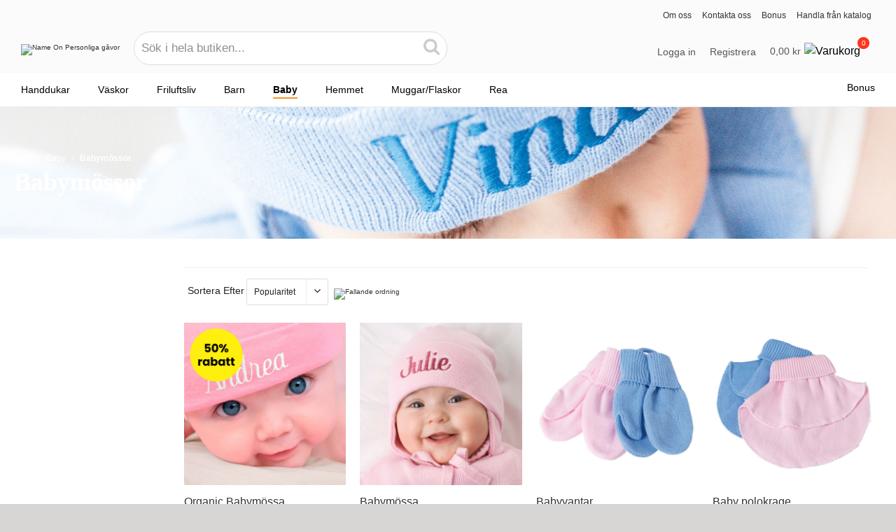

--- FILE ---
content_type: text/html; charset=UTF-8
request_url: https://www.nameon.se/baby/babymossor
body_size: 30984
content:
<!doctype html>
<!--[if lt IE 7]> <html class="no-js ie6 oldie" lang="se"> <![endif]-->
<!--[if IE 7]>    <html class="no-js ie7 oldie" lang="se"> <![endif]-->
<!--[if IE 8]>    <html class="no-js ie8 oldie" lang="se"> <![endif]-->
<!--[if gt IE 8]><!--> <html class="no-js" lang="se"> <!--<![endif]-->
<head>
    <meta charset="utf-8">
    <meta http-equiv="Content-Type" content="text/html; charset=utf-8" />
    <title>Babymössor - Baby</title>

    <meta http-equiv="X-UA-Compatible" content="IE=edge,chrome=1"><script type="text/javascript">(window.NREUM||(NREUM={})).init={ajax:{deny_list:["bam.nr-data.net"]},feature_flags:["soft_nav"]};(window.NREUM||(NREUM={})).loader_config={licenseKey:"174c9e957f",applicationID:"205625086",browserID:"205626177"};;/*! For license information please see nr-loader-rum-1.308.0.min.js.LICENSE.txt */
(()=>{var e,t,r={163:(e,t,r)=>{"use strict";r.d(t,{j:()=>E});var n=r(384),i=r(1741);var a=r(2555);r(860).K7.genericEvents;const s="experimental.resources",o="register",c=e=>{if(!e||"string"!=typeof e)return!1;try{document.createDocumentFragment().querySelector(e)}catch{return!1}return!0};var d=r(2614),u=r(944),l=r(8122);const f="[data-nr-mask]",g=e=>(0,l.a)(e,(()=>{const e={feature_flags:[],experimental:{allow_registered_children:!1,resources:!1},mask_selector:"*",block_selector:"[data-nr-block]",mask_input_options:{color:!1,date:!1,"datetime-local":!1,email:!1,month:!1,number:!1,range:!1,search:!1,tel:!1,text:!1,time:!1,url:!1,week:!1,textarea:!1,select:!1,password:!0}};return{ajax:{deny_list:void 0,block_internal:!0,enabled:!0,autoStart:!0},api:{get allow_registered_children(){return e.feature_flags.includes(o)||e.experimental.allow_registered_children},set allow_registered_children(t){e.experimental.allow_registered_children=t},duplicate_registered_data:!1},browser_consent_mode:{enabled:!1},distributed_tracing:{enabled:void 0,exclude_newrelic_header:void 0,cors_use_newrelic_header:void 0,cors_use_tracecontext_headers:void 0,allowed_origins:void 0},get feature_flags(){return e.feature_flags},set feature_flags(t){e.feature_flags=t},generic_events:{enabled:!0,autoStart:!0},harvest:{interval:30},jserrors:{enabled:!0,autoStart:!0},logging:{enabled:!0,autoStart:!0},metrics:{enabled:!0,autoStart:!0},obfuscate:void 0,page_action:{enabled:!0},page_view_event:{enabled:!0,autoStart:!0},page_view_timing:{enabled:!0,autoStart:!0},performance:{capture_marks:!1,capture_measures:!1,capture_detail:!0,resources:{get enabled(){return e.feature_flags.includes(s)||e.experimental.resources},set enabled(t){e.experimental.resources=t},asset_types:[],first_party_domains:[],ignore_newrelic:!0}},privacy:{cookies_enabled:!0},proxy:{assets:void 0,beacon:void 0},session:{expiresMs:d.wk,inactiveMs:d.BB},session_replay:{autoStart:!0,enabled:!1,preload:!1,sampling_rate:10,error_sampling_rate:100,collect_fonts:!1,inline_images:!1,fix_stylesheets:!0,mask_all_inputs:!0,get mask_text_selector(){return e.mask_selector},set mask_text_selector(t){c(t)?e.mask_selector="".concat(t,",").concat(f):""===t||null===t?e.mask_selector=f:(0,u.R)(5,t)},get block_class(){return"nr-block"},get ignore_class(){return"nr-ignore"},get mask_text_class(){return"nr-mask"},get block_selector(){return e.block_selector},set block_selector(t){c(t)?e.block_selector+=",".concat(t):""!==t&&(0,u.R)(6,t)},get mask_input_options(){return e.mask_input_options},set mask_input_options(t){t&&"object"==typeof t?e.mask_input_options={...t,password:!0}:(0,u.R)(7,t)}},session_trace:{enabled:!0,autoStart:!0},soft_navigations:{enabled:!0,autoStart:!0},spa:{enabled:!0,autoStart:!0},ssl:void 0,user_actions:{enabled:!0,elementAttributes:["id","className","tagName","type"]}}})());var p=r(6154),m=r(9324);let h=0;const v={buildEnv:m.F3,distMethod:m.Xs,version:m.xv,originTime:p.WN},b={consented:!1},y={appMetadata:{},get consented(){return this.session?.state?.consent||b.consented},set consented(e){b.consented=e},customTransaction:void 0,denyList:void 0,disabled:!1,harvester:void 0,isolatedBacklog:!1,isRecording:!1,loaderType:void 0,maxBytes:3e4,obfuscator:void 0,onerror:void 0,ptid:void 0,releaseIds:{},session:void 0,timeKeeper:void 0,registeredEntities:[],jsAttributesMetadata:{bytes:0},get harvestCount(){return++h}},_=e=>{const t=(0,l.a)(e,y),r=Object.keys(v).reduce((e,t)=>(e[t]={value:v[t],writable:!1,configurable:!0,enumerable:!0},e),{});return Object.defineProperties(t,r)};var w=r(5701);const x=e=>{const t=e.startsWith("http");e+="/",r.p=t?e:"https://"+e};var R=r(7836),k=r(3241);const A={accountID:void 0,trustKey:void 0,agentID:void 0,licenseKey:void 0,applicationID:void 0,xpid:void 0},S=e=>(0,l.a)(e,A),T=new Set;function E(e,t={},r,s){let{init:o,info:c,loader_config:d,runtime:u={},exposed:l=!0}=t;if(!c){const e=(0,n.pV)();o=e.init,c=e.info,d=e.loader_config}e.init=g(o||{}),e.loader_config=S(d||{}),c.jsAttributes??={},p.bv&&(c.jsAttributes.isWorker=!0),e.info=(0,a.D)(c);const f=e.init,m=[c.beacon,c.errorBeacon];T.has(e.agentIdentifier)||(f.proxy.assets&&(x(f.proxy.assets),m.push(f.proxy.assets)),f.proxy.beacon&&m.push(f.proxy.beacon),e.beacons=[...m],function(e){const t=(0,n.pV)();Object.getOwnPropertyNames(i.W.prototype).forEach(r=>{const n=i.W.prototype[r];if("function"!=typeof n||"constructor"===n)return;let a=t[r];e[r]&&!1!==e.exposed&&"micro-agent"!==e.runtime?.loaderType&&(t[r]=(...t)=>{const n=e[r](...t);return a?a(...t):n})})}(e),(0,n.US)("activatedFeatures",w.B)),u.denyList=[...f.ajax.deny_list||[],...f.ajax.block_internal?m:[]],u.ptid=e.agentIdentifier,u.loaderType=r,e.runtime=_(u),T.has(e.agentIdentifier)||(e.ee=R.ee.get(e.agentIdentifier),e.exposed=l,(0,k.W)({agentIdentifier:e.agentIdentifier,drained:!!w.B?.[e.agentIdentifier],type:"lifecycle",name:"initialize",feature:void 0,data:e.config})),T.add(e.agentIdentifier)}},384:(e,t,r)=>{"use strict";r.d(t,{NT:()=>s,US:()=>u,Zm:()=>o,bQ:()=>d,dV:()=>c,pV:()=>l});var n=r(6154),i=r(1863),a=r(1910);const s={beacon:"bam.nr-data.net",errorBeacon:"bam.nr-data.net"};function o(){return n.gm.NREUM||(n.gm.NREUM={}),void 0===n.gm.newrelic&&(n.gm.newrelic=n.gm.NREUM),n.gm.NREUM}function c(){let e=o();return e.o||(e.o={ST:n.gm.setTimeout,SI:n.gm.setImmediate||n.gm.setInterval,CT:n.gm.clearTimeout,XHR:n.gm.XMLHttpRequest,REQ:n.gm.Request,EV:n.gm.Event,PR:n.gm.Promise,MO:n.gm.MutationObserver,FETCH:n.gm.fetch,WS:n.gm.WebSocket},(0,a.i)(...Object.values(e.o))),e}function d(e,t){let r=o();r.initializedAgents??={},t.initializedAt={ms:(0,i.t)(),date:new Date},r.initializedAgents[e]=t}function u(e,t){o()[e]=t}function l(){return function(){let e=o();const t=e.info||{};e.info={beacon:s.beacon,errorBeacon:s.errorBeacon,...t}}(),function(){let e=o();const t=e.init||{};e.init={...t}}(),c(),function(){let e=o();const t=e.loader_config||{};e.loader_config={...t}}(),o()}},782:(e,t,r)=>{"use strict";r.d(t,{T:()=>n});const n=r(860).K7.pageViewTiming},860:(e,t,r)=>{"use strict";r.d(t,{$J:()=>u,K7:()=>c,P3:()=>d,XX:()=>i,Yy:()=>o,df:()=>a,qY:()=>n,v4:()=>s});const n="events",i="jserrors",a="browser/blobs",s="rum",o="browser/logs",c={ajax:"ajax",genericEvents:"generic_events",jserrors:i,logging:"logging",metrics:"metrics",pageAction:"page_action",pageViewEvent:"page_view_event",pageViewTiming:"page_view_timing",sessionReplay:"session_replay",sessionTrace:"session_trace",softNav:"soft_navigations",spa:"spa"},d={[c.pageViewEvent]:1,[c.pageViewTiming]:2,[c.metrics]:3,[c.jserrors]:4,[c.spa]:5,[c.ajax]:6,[c.sessionTrace]:7,[c.softNav]:8,[c.sessionReplay]:9,[c.logging]:10,[c.genericEvents]:11},u={[c.pageViewEvent]:s,[c.pageViewTiming]:n,[c.ajax]:n,[c.spa]:n,[c.softNav]:n,[c.metrics]:i,[c.jserrors]:i,[c.sessionTrace]:a,[c.sessionReplay]:a,[c.logging]:o,[c.genericEvents]:"ins"}},944:(e,t,r)=>{"use strict";r.d(t,{R:()=>i});var n=r(3241);function i(e,t){"function"==typeof console.debug&&(console.debug("New Relic Warning: https://github.com/newrelic/newrelic-browser-agent/blob/main/docs/warning-codes.md#".concat(e),t),(0,n.W)({agentIdentifier:null,drained:null,type:"data",name:"warn",feature:"warn",data:{code:e,secondary:t}}))}},1687:(e,t,r)=>{"use strict";r.d(t,{Ak:()=>d,Ze:()=>f,x3:()=>u});var n=r(3241),i=r(7836),a=r(3606),s=r(860),o=r(2646);const c={};function d(e,t){const r={staged:!1,priority:s.P3[t]||0};l(e),c[e].get(t)||c[e].set(t,r)}function u(e,t){e&&c[e]&&(c[e].get(t)&&c[e].delete(t),p(e,t,!1),c[e].size&&g(e))}function l(e){if(!e)throw new Error("agentIdentifier required");c[e]||(c[e]=new Map)}function f(e="",t="feature",r=!1){if(l(e),!e||!c[e].get(t)||r)return p(e,t);c[e].get(t).staged=!0,g(e)}function g(e){const t=Array.from(c[e]);t.every(([e,t])=>t.staged)&&(t.sort((e,t)=>e[1].priority-t[1].priority),t.forEach(([t])=>{c[e].delete(t),p(e,t)}))}function p(e,t,r=!0){const s=e?i.ee.get(e):i.ee,c=a.i.handlers;if(!s.aborted&&s.backlog&&c){if((0,n.W)({agentIdentifier:e,type:"lifecycle",name:"drain",feature:t}),r){const e=s.backlog[t],r=c[t];if(r){for(let t=0;e&&t<e.length;++t)m(e[t],r);Object.entries(r).forEach(([e,t])=>{Object.values(t||{}).forEach(t=>{t[0]?.on&&t[0]?.context()instanceof o.y&&t[0].on(e,t[1])})})}}s.isolatedBacklog||delete c[t],s.backlog[t]=null,s.emit("drain-"+t,[])}}function m(e,t){var r=e[1];Object.values(t[r]||{}).forEach(t=>{var r=e[0];if(t[0]===r){var n=t[1],i=e[3],a=e[2];n.apply(i,a)}})}},1738:(e,t,r)=>{"use strict";r.d(t,{U:()=>g,Y:()=>f});var n=r(3241),i=r(9908),a=r(1863),s=r(944),o=r(5701),c=r(3969),d=r(8362),u=r(860),l=r(4261);function f(e,t,r,a){const f=a||r;!f||f[e]&&f[e]!==d.d.prototype[e]||(f[e]=function(){(0,i.p)(c.xV,["API/"+e+"/called"],void 0,u.K7.metrics,r.ee),(0,n.W)({agentIdentifier:r.agentIdentifier,drained:!!o.B?.[r.agentIdentifier],type:"data",name:"api",feature:l.Pl+e,data:{}});try{return t.apply(this,arguments)}catch(e){(0,s.R)(23,e)}})}function g(e,t,r,n,s){const o=e.info;null===r?delete o.jsAttributes[t]:o.jsAttributes[t]=r,(s||null===r)&&(0,i.p)(l.Pl+n,[(0,a.t)(),t,r],void 0,"session",e.ee)}},1741:(e,t,r)=>{"use strict";r.d(t,{W:()=>a});var n=r(944),i=r(4261);class a{#e(e,...t){if(this[e]!==a.prototype[e])return this[e](...t);(0,n.R)(35,e)}addPageAction(e,t){return this.#e(i.hG,e,t)}register(e){return this.#e(i.eY,e)}recordCustomEvent(e,t){return this.#e(i.fF,e,t)}setPageViewName(e,t){return this.#e(i.Fw,e,t)}setCustomAttribute(e,t,r){return this.#e(i.cD,e,t,r)}noticeError(e,t){return this.#e(i.o5,e,t)}setUserId(e,t=!1){return this.#e(i.Dl,e,t)}setApplicationVersion(e){return this.#e(i.nb,e)}setErrorHandler(e){return this.#e(i.bt,e)}addRelease(e,t){return this.#e(i.k6,e,t)}log(e,t){return this.#e(i.$9,e,t)}start(){return this.#e(i.d3)}finished(e){return this.#e(i.BL,e)}recordReplay(){return this.#e(i.CH)}pauseReplay(){return this.#e(i.Tb)}addToTrace(e){return this.#e(i.U2,e)}setCurrentRouteName(e){return this.#e(i.PA,e)}interaction(e){return this.#e(i.dT,e)}wrapLogger(e,t,r){return this.#e(i.Wb,e,t,r)}measure(e,t){return this.#e(i.V1,e,t)}consent(e){return this.#e(i.Pv,e)}}},1863:(e,t,r)=>{"use strict";function n(){return Math.floor(performance.now())}r.d(t,{t:()=>n})},1910:(e,t,r)=>{"use strict";r.d(t,{i:()=>a});var n=r(944);const i=new Map;function a(...e){return e.every(e=>{if(i.has(e))return i.get(e);const t="function"==typeof e?e.toString():"",r=t.includes("[native code]"),a=t.includes("nrWrapper");return r||a||(0,n.R)(64,e?.name||t),i.set(e,r),r})}},2555:(e,t,r)=>{"use strict";r.d(t,{D:()=>o,f:()=>s});var n=r(384),i=r(8122);const a={beacon:n.NT.beacon,errorBeacon:n.NT.errorBeacon,licenseKey:void 0,applicationID:void 0,sa:void 0,queueTime:void 0,applicationTime:void 0,ttGuid:void 0,user:void 0,account:void 0,product:void 0,extra:void 0,jsAttributes:{},userAttributes:void 0,atts:void 0,transactionName:void 0,tNamePlain:void 0};function s(e){try{return!!e.licenseKey&&!!e.errorBeacon&&!!e.applicationID}catch(e){return!1}}const o=e=>(0,i.a)(e,a)},2614:(e,t,r)=>{"use strict";r.d(t,{BB:()=>s,H3:()=>n,g:()=>d,iL:()=>c,tS:()=>o,uh:()=>i,wk:()=>a});const n="NRBA",i="SESSION",a=144e5,s=18e5,o={STARTED:"session-started",PAUSE:"session-pause",RESET:"session-reset",RESUME:"session-resume",UPDATE:"session-update"},c={SAME_TAB:"same-tab",CROSS_TAB:"cross-tab"},d={OFF:0,FULL:1,ERROR:2}},2646:(e,t,r)=>{"use strict";r.d(t,{y:()=>n});class n{constructor(e){this.contextId=e}}},2843:(e,t,r)=>{"use strict";r.d(t,{G:()=>a,u:()=>i});var n=r(3878);function i(e,t=!1,r,i){(0,n.DD)("visibilitychange",function(){if(t)return void("hidden"===document.visibilityState&&e());e(document.visibilityState)},r,i)}function a(e,t,r){(0,n.sp)("pagehide",e,t,r)}},3241:(e,t,r)=>{"use strict";r.d(t,{W:()=>a});var n=r(6154);const i="newrelic";function a(e={}){try{n.gm.dispatchEvent(new CustomEvent(i,{detail:e}))}catch(e){}}},3606:(e,t,r)=>{"use strict";r.d(t,{i:()=>a});var n=r(9908);a.on=s;var i=a.handlers={};function a(e,t,r,a){s(a||n.d,i,e,t,r)}function s(e,t,r,i,a){a||(a="feature"),e||(e=n.d);var s=t[a]=t[a]||{};(s[r]=s[r]||[]).push([e,i])}},3878:(e,t,r)=>{"use strict";function n(e,t){return{capture:e,passive:!1,signal:t}}function i(e,t,r=!1,i){window.addEventListener(e,t,n(r,i))}function a(e,t,r=!1,i){document.addEventListener(e,t,n(r,i))}r.d(t,{DD:()=>a,jT:()=>n,sp:()=>i})},3969:(e,t,r)=>{"use strict";r.d(t,{TZ:()=>n,XG:()=>o,rs:()=>i,xV:()=>s,z_:()=>a});const n=r(860).K7.metrics,i="sm",a="cm",s="storeSupportabilityMetrics",o="storeEventMetrics"},4234:(e,t,r)=>{"use strict";r.d(t,{W:()=>a});var n=r(7836),i=r(1687);class a{constructor(e,t){this.agentIdentifier=e,this.ee=n.ee.get(e),this.featureName=t,this.blocked=!1}deregisterDrain(){(0,i.x3)(this.agentIdentifier,this.featureName)}}},4261:(e,t,r)=>{"use strict";r.d(t,{$9:()=>d,BL:()=>o,CH:()=>g,Dl:()=>_,Fw:()=>y,PA:()=>h,Pl:()=>n,Pv:()=>k,Tb:()=>l,U2:()=>a,V1:()=>R,Wb:()=>x,bt:()=>b,cD:()=>v,d3:()=>w,dT:()=>c,eY:()=>p,fF:()=>f,hG:()=>i,k6:()=>s,nb:()=>m,o5:()=>u});const n="api-",i="addPageAction",a="addToTrace",s="addRelease",o="finished",c="interaction",d="log",u="noticeError",l="pauseReplay",f="recordCustomEvent",g="recordReplay",p="register",m="setApplicationVersion",h="setCurrentRouteName",v="setCustomAttribute",b="setErrorHandler",y="setPageViewName",_="setUserId",w="start",x="wrapLogger",R="measure",k="consent"},5289:(e,t,r)=>{"use strict";r.d(t,{GG:()=>s,Qr:()=>c,sB:()=>o});var n=r(3878),i=r(6389);function a(){return"undefined"==typeof document||"complete"===document.readyState}function s(e,t){if(a())return e();const r=(0,i.J)(e),s=setInterval(()=>{a()&&(clearInterval(s),r())},500);(0,n.sp)("load",r,t)}function o(e){if(a())return e();(0,n.DD)("DOMContentLoaded",e)}function c(e){if(a())return e();(0,n.sp)("popstate",e)}},5607:(e,t,r)=>{"use strict";r.d(t,{W:()=>n});const n=(0,r(9566).bz)()},5701:(e,t,r)=>{"use strict";r.d(t,{B:()=>a,t:()=>s});var n=r(3241);const i=new Set,a={};function s(e,t){const r=t.agentIdentifier;a[r]??={},e&&"object"==typeof e&&(i.has(r)||(t.ee.emit("rumresp",[e]),a[r]=e,i.add(r),(0,n.W)({agentIdentifier:r,loaded:!0,drained:!0,type:"lifecycle",name:"load",feature:void 0,data:e})))}},6154:(e,t,r)=>{"use strict";r.d(t,{OF:()=>c,RI:()=>i,WN:()=>u,bv:()=>a,eN:()=>l,gm:()=>s,mw:()=>o,sb:()=>d});var n=r(1863);const i="undefined"!=typeof window&&!!window.document,a="undefined"!=typeof WorkerGlobalScope&&("undefined"!=typeof self&&self instanceof WorkerGlobalScope&&self.navigator instanceof WorkerNavigator||"undefined"!=typeof globalThis&&globalThis instanceof WorkerGlobalScope&&globalThis.navigator instanceof WorkerNavigator),s=i?window:"undefined"!=typeof WorkerGlobalScope&&("undefined"!=typeof self&&self instanceof WorkerGlobalScope&&self||"undefined"!=typeof globalThis&&globalThis instanceof WorkerGlobalScope&&globalThis),o=Boolean("hidden"===s?.document?.visibilityState),c=/iPad|iPhone|iPod/.test(s.navigator?.userAgent),d=c&&"undefined"==typeof SharedWorker,u=((()=>{const e=s.navigator?.userAgent?.match(/Firefox[/\s](\d+\.\d+)/);Array.isArray(e)&&e.length>=2&&e[1]})(),Date.now()-(0,n.t)()),l=()=>"undefined"!=typeof PerformanceNavigationTiming&&s?.performance?.getEntriesByType("navigation")?.[0]?.responseStart},6389:(e,t,r)=>{"use strict";function n(e,t=500,r={}){const n=r?.leading||!1;let i;return(...r)=>{n&&void 0===i&&(e.apply(this,r),i=setTimeout(()=>{i=clearTimeout(i)},t)),n||(clearTimeout(i),i=setTimeout(()=>{e.apply(this,r)},t))}}function i(e){let t=!1;return(...r)=>{t||(t=!0,e.apply(this,r))}}r.d(t,{J:()=>i,s:()=>n})},6630:(e,t,r)=>{"use strict";r.d(t,{T:()=>n});const n=r(860).K7.pageViewEvent},7699:(e,t,r)=>{"use strict";r.d(t,{It:()=>a,KC:()=>o,No:()=>i,qh:()=>s});var n=r(860);const i=16e3,a=1e6,s="SESSION_ERROR",o={[n.K7.logging]:!0,[n.K7.genericEvents]:!1,[n.K7.jserrors]:!1,[n.K7.ajax]:!1}},7836:(e,t,r)=>{"use strict";r.d(t,{P:()=>o,ee:()=>c});var n=r(384),i=r(8990),a=r(2646),s=r(5607);const o="nr@context:".concat(s.W),c=function e(t,r){var n={},s={},u={},l=!1;try{l=16===r.length&&d.initializedAgents?.[r]?.runtime.isolatedBacklog}catch(e){}var f={on:p,addEventListener:p,removeEventListener:function(e,t){var r=n[e];if(!r)return;for(var i=0;i<r.length;i++)r[i]===t&&r.splice(i,1)},emit:function(e,r,n,i,a){!1!==a&&(a=!0);if(c.aborted&&!i)return;t&&a&&t.emit(e,r,n);var o=g(n);m(e).forEach(e=>{e.apply(o,r)});var d=v()[s[e]];d&&d.push([f,e,r,o]);return o},get:h,listeners:m,context:g,buffer:function(e,t){const r=v();if(t=t||"feature",f.aborted)return;Object.entries(e||{}).forEach(([e,n])=>{s[n]=t,t in r||(r[t]=[])})},abort:function(){f._aborted=!0,Object.keys(f.backlog).forEach(e=>{delete f.backlog[e]})},isBuffering:function(e){return!!v()[s[e]]},debugId:r,backlog:l?{}:t&&"object"==typeof t.backlog?t.backlog:{},isolatedBacklog:l};return Object.defineProperty(f,"aborted",{get:()=>{let e=f._aborted||!1;return e||(t&&(e=t.aborted),e)}}),f;function g(e){return e&&e instanceof a.y?e:e?(0,i.I)(e,o,()=>new a.y(o)):new a.y(o)}function p(e,t){n[e]=m(e).concat(t)}function m(e){return n[e]||[]}function h(t){return u[t]=u[t]||e(f,t)}function v(){return f.backlog}}(void 0,"globalEE"),d=(0,n.Zm)();d.ee||(d.ee=c)},8122:(e,t,r)=>{"use strict";r.d(t,{a:()=>i});var n=r(944);function i(e,t){try{if(!e||"object"!=typeof e)return(0,n.R)(3);if(!t||"object"!=typeof t)return(0,n.R)(4);const r=Object.create(Object.getPrototypeOf(t),Object.getOwnPropertyDescriptors(t)),a=0===Object.keys(r).length?e:r;for(let s in a)if(void 0!==e[s])try{if(null===e[s]){r[s]=null;continue}Array.isArray(e[s])&&Array.isArray(t[s])?r[s]=Array.from(new Set([...e[s],...t[s]])):"object"==typeof e[s]&&"object"==typeof t[s]?r[s]=i(e[s],t[s]):r[s]=e[s]}catch(e){r[s]||(0,n.R)(1,e)}return r}catch(e){(0,n.R)(2,e)}}},8362:(e,t,r)=>{"use strict";r.d(t,{d:()=>a});var n=r(9566),i=r(1741);class a extends i.W{agentIdentifier=(0,n.LA)(16)}},8374:(e,t,r)=>{r.nc=(()=>{try{return document?.currentScript?.nonce}catch(e){}return""})()},8990:(e,t,r)=>{"use strict";r.d(t,{I:()=>i});var n=Object.prototype.hasOwnProperty;function i(e,t,r){if(n.call(e,t))return e[t];var i=r();if(Object.defineProperty&&Object.keys)try{return Object.defineProperty(e,t,{value:i,writable:!0,enumerable:!1}),i}catch(e){}return e[t]=i,i}},9324:(e,t,r)=>{"use strict";r.d(t,{F3:()=>i,Xs:()=>a,xv:()=>n});const n="1.308.0",i="PROD",a="CDN"},9566:(e,t,r)=>{"use strict";r.d(t,{LA:()=>o,bz:()=>s});var n=r(6154);const i="xxxxxxxx-xxxx-4xxx-yxxx-xxxxxxxxxxxx";function a(e,t){return e?15&e[t]:16*Math.random()|0}function s(){const e=n.gm?.crypto||n.gm?.msCrypto;let t,r=0;return e&&e.getRandomValues&&(t=e.getRandomValues(new Uint8Array(30))),i.split("").map(e=>"x"===e?a(t,r++).toString(16):"y"===e?(3&a()|8).toString(16):e).join("")}function o(e){const t=n.gm?.crypto||n.gm?.msCrypto;let r,i=0;t&&t.getRandomValues&&(r=t.getRandomValues(new Uint8Array(e)));const s=[];for(var o=0;o<e;o++)s.push(a(r,i++).toString(16));return s.join("")}},9908:(e,t,r)=>{"use strict";r.d(t,{d:()=>n,p:()=>i});var n=r(7836).ee.get("handle");function i(e,t,r,i,a){a?(a.buffer([e],i),a.emit(e,t,r)):(n.buffer([e],i),n.emit(e,t,r))}}},n={};function i(e){var t=n[e];if(void 0!==t)return t.exports;var a=n[e]={exports:{}};return r[e](a,a.exports,i),a.exports}i.m=r,i.d=(e,t)=>{for(var r in t)i.o(t,r)&&!i.o(e,r)&&Object.defineProperty(e,r,{enumerable:!0,get:t[r]})},i.f={},i.e=e=>Promise.all(Object.keys(i.f).reduce((t,r)=>(i.f[r](e,t),t),[])),i.u=e=>"nr-rum-1.308.0.min.js",i.o=(e,t)=>Object.prototype.hasOwnProperty.call(e,t),e={},t="NRBA-1.308.0.PROD:",i.l=(r,n,a,s)=>{if(e[r])e[r].push(n);else{var o,c;if(void 0!==a)for(var d=document.getElementsByTagName("script"),u=0;u<d.length;u++){var l=d[u];if(l.getAttribute("src")==r||l.getAttribute("data-webpack")==t+a){o=l;break}}if(!o){c=!0;var f={296:"sha512-+MIMDsOcckGXa1EdWHqFNv7P+JUkd5kQwCBr3KE6uCvnsBNUrdSt4a/3/L4j4TxtnaMNjHpza2/erNQbpacJQA=="};(o=document.createElement("script")).charset="utf-8",i.nc&&o.setAttribute("nonce",i.nc),o.setAttribute("data-webpack",t+a),o.src=r,0!==o.src.indexOf(window.location.origin+"/")&&(o.crossOrigin="anonymous"),f[s]&&(o.integrity=f[s])}e[r]=[n];var g=(t,n)=>{o.onerror=o.onload=null,clearTimeout(p);var i=e[r];if(delete e[r],o.parentNode&&o.parentNode.removeChild(o),i&&i.forEach(e=>e(n)),t)return t(n)},p=setTimeout(g.bind(null,void 0,{type:"timeout",target:o}),12e4);o.onerror=g.bind(null,o.onerror),o.onload=g.bind(null,o.onload),c&&document.head.appendChild(o)}},i.r=e=>{"undefined"!=typeof Symbol&&Symbol.toStringTag&&Object.defineProperty(e,Symbol.toStringTag,{value:"Module"}),Object.defineProperty(e,"__esModule",{value:!0})},i.p="https://js-agent.newrelic.com/",(()=>{var e={374:0,840:0};i.f.j=(t,r)=>{var n=i.o(e,t)?e[t]:void 0;if(0!==n)if(n)r.push(n[2]);else{var a=new Promise((r,i)=>n=e[t]=[r,i]);r.push(n[2]=a);var s=i.p+i.u(t),o=new Error;i.l(s,r=>{if(i.o(e,t)&&(0!==(n=e[t])&&(e[t]=void 0),n)){var a=r&&("load"===r.type?"missing":r.type),s=r&&r.target&&r.target.src;o.message="Loading chunk "+t+" failed: ("+a+": "+s+")",o.name="ChunkLoadError",o.type=a,o.request=s,n[1](o)}},"chunk-"+t,t)}};var t=(t,r)=>{var n,a,[s,o,c]=r,d=0;if(s.some(t=>0!==e[t])){for(n in o)i.o(o,n)&&(i.m[n]=o[n]);if(c)c(i)}for(t&&t(r);d<s.length;d++)a=s[d],i.o(e,a)&&e[a]&&e[a][0](),e[a]=0},r=self["webpackChunk:NRBA-1.308.0.PROD"]=self["webpackChunk:NRBA-1.308.0.PROD"]||[];r.forEach(t.bind(null,0)),r.push=t.bind(null,r.push.bind(r))})(),(()=>{"use strict";i(8374);var e=i(8362),t=i(860);const r=Object.values(t.K7);var n=i(163);var a=i(9908),s=i(1863),o=i(4261),c=i(1738);var d=i(1687),u=i(4234),l=i(5289),f=i(6154),g=i(944),p=i(384);const m=e=>f.RI&&!0===e?.privacy.cookies_enabled;function h(e){return!!(0,p.dV)().o.MO&&m(e)&&!0===e?.session_trace.enabled}var v=i(6389),b=i(7699);class y extends u.W{constructor(e,t){super(e.agentIdentifier,t),this.agentRef=e,this.abortHandler=void 0,this.featAggregate=void 0,this.loadedSuccessfully=void 0,this.onAggregateImported=new Promise(e=>{this.loadedSuccessfully=e}),this.deferred=Promise.resolve(),!1===e.init[this.featureName].autoStart?this.deferred=new Promise((t,r)=>{this.ee.on("manual-start-all",(0,v.J)(()=>{(0,d.Ak)(e.agentIdentifier,this.featureName),t()}))}):(0,d.Ak)(e.agentIdentifier,t)}importAggregator(e,t,r={}){if(this.featAggregate)return;const n=async()=>{let n;await this.deferred;try{if(m(e.init)){const{setupAgentSession:t}=await i.e(296).then(i.bind(i,3305));n=t(e)}}catch(e){(0,g.R)(20,e),this.ee.emit("internal-error",[e]),(0,a.p)(b.qh,[e],void 0,this.featureName,this.ee)}try{if(!this.#t(this.featureName,n,e.init))return(0,d.Ze)(this.agentIdentifier,this.featureName),void this.loadedSuccessfully(!1);const{Aggregate:i}=await t();this.featAggregate=new i(e,r),e.runtime.harvester.initializedAggregates.push(this.featAggregate),this.loadedSuccessfully(!0)}catch(e){(0,g.R)(34,e),this.abortHandler?.(),(0,d.Ze)(this.agentIdentifier,this.featureName,!0),this.loadedSuccessfully(!1),this.ee&&this.ee.abort()}};f.RI?(0,l.GG)(()=>n(),!0):n()}#t(e,r,n){if(this.blocked)return!1;switch(e){case t.K7.sessionReplay:return h(n)&&!!r;case t.K7.sessionTrace:return!!r;default:return!0}}}var _=i(6630),w=i(2614),x=i(3241);class R extends y{static featureName=_.T;constructor(e){var t;super(e,_.T),this.setupInspectionEvents(e.agentIdentifier),t=e,(0,c.Y)(o.Fw,function(e,r){"string"==typeof e&&("/"!==e.charAt(0)&&(e="/"+e),t.runtime.customTransaction=(r||"http://custom.transaction")+e,(0,a.p)(o.Pl+o.Fw,[(0,s.t)()],void 0,void 0,t.ee))},t),this.importAggregator(e,()=>i.e(296).then(i.bind(i,3943)))}setupInspectionEvents(e){const t=(t,r)=>{t&&(0,x.W)({agentIdentifier:e,timeStamp:t.timeStamp,loaded:"complete"===t.target.readyState,type:"window",name:r,data:t.target.location+""})};(0,l.sB)(e=>{t(e,"DOMContentLoaded")}),(0,l.GG)(e=>{t(e,"load")}),(0,l.Qr)(e=>{t(e,"navigate")}),this.ee.on(w.tS.UPDATE,(t,r)=>{(0,x.W)({agentIdentifier:e,type:"lifecycle",name:"session",data:r})})}}class k extends e.d{constructor(e){var t;(super(),f.gm)?(this.features={},(0,p.bQ)(this.agentIdentifier,this),this.desiredFeatures=new Set(e.features||[]),this.desiredFeatures.add(R),(0,n.j)(this,e,e.loaderType||"agent"),t=this,(0,c.Y)(o.cD,function(e,r,n=!1){if("string"==typeof e){if(["string","number","boolean"].includes(typeof r)||null===r)return(0,c.U)(t,e,r,o.cD,n);(0,g.R)(40,typeof r)}else(0,g.R)(39,typeof e)},t),function(e){(0,c.Y)(o.Dl,function(t,r=!1){if("string"!=typeof t&&null!==t)return void(0,g.R)(41,typeof t);const n=e.info.jsAttributes["enduser.id"];r&&null!=n&&n!==t?(0,a.p)(o.Pl+"setUserIdAndResetSession",[t],void 0,"session",e.ee):(0,c.U)(e,"enduser.id",t,o.Dl,!0)},e)}(this),function(e){(0,c.Y)(o.nb,function(t){if("string"==typeof t||null===t)return(0,c.U)(e,"application.version",t,o.nb,!1);(0,g.R)(42,typeof t)},e)}(this),function(e){(0,c.Y)(o.d3,function(){e.ee.emit("manual-start-all")},e)}(this),function(e){(0,c.Y)(o.Pv,function(t=!0){if("boolean"==typeof t){if((0,a.p)(o.Pl+o.Pv,[t],void 0,"session",e.ee),e.runtime.consented=t,t){const t=e.features.page_view_event;t.onAggregateImported.then(e=>{const r=t.featAggregate;e&&!r.sentRum&&r.sendRum()})}}else(0,g.R)(65,typeof t)},e)}(this),this.run()):(0,g.R)(21)}get config(){return{info:this.info,init:this.init,loader_config:this.loader_config,runtime:this.runtime}}get api(){return this}run(){try{const e=function(e){const t={};return r.forEach(r=>{t[r]=!!e[r]?.enabled}),t}(this.init),n=[...this.desiredFeatures];n.sort((e,r)=>t.P3[e.featureName]-t.P3[r.featureName]),n.forEach(r=>{if(!e[r.featureName]&&r.featureName!==t.K7.pageViewEvent)return;if(r.featureName===t.K7.spa)return void(0,g.R)(67);const n=function(e){switch(e){case t.K7.ajax:return[t.K7.jserrors];case t.K7.sessionTrace:return[t.K7.ajax,t.K7.pageViewEvent];case t.K7.sessionReplay:return[t.K7.sessionTrace];case t.K7.pageViewTiming:return[t.K7.pageViewEvent];default:return[]}}(r.featureName).filter(e=>!(e in this.features));n.length>0&&(0,g.R)(36,{targetFeature:r.featureName,missingDependencies:n}),this.features[r.featureName]=new r(this)})}catch(e){(0,g.R)(22,e);for(const e in this.features)this.features[e].abortHandler?.();const t=(0,p.Zm)();delete t.initializedAgents[this.agentIdentifier]?.features,delete this.sharedAggregator;return t.ee.get(this.agentIdentifier).abort(),!1}}}var A=i(2843),S=i(782);class T extends y{static featureName=S.T;constructor(e){super(e,S.T),f.RI&&((0,A.u)(()=>(0,a.p)("docHidden",[(0,s.t)()],void 0,S.T,this.ee),!0),(0,A.G)(()=>(0,a.p)("winPagehide",[(0,s.t)()],void 0,S.T,this.ee)),this.importAggregator(e,()=>i.e(296).then(i.bind(i,2117))))}}var E=i(3969);class I extends y{static featureName=E.TZ;constructor(e){super(e,E.TZ),f.RI&&document.addEventListener("securitypolicyviolation",e=>{(0,a.p)(E.xV,["Generic/CSPViolation/Detected"],void 0,this.featureName,this.ee)}),this.importAggregator(e,()=>i.e(296).then(i.bind(i,9623)))}}new k({features:[R,T,I],loaderType:"lite"})})()})();</script>

    <!-- Mobile -->
    <meta name="viewport" content="width=device-width,initial-scale=1, maximum-scale=1, user-scalable=no" />
    <!-- <meta name="apple-mobile-web-app-capable" content="yes"> -->
    <meta name="apple-mobile-web-app-status-bar-style" content="black" />
    <meta name="format-detection" content="telephone=no" />

    <meta name="description" content="Ge dina nära och kära en personlig gåva som kommer vara länge. Sätt namn på din gåva för att visa mottagaren extra omtanke och kärlek." />
    <meta name="keywords" content="" />
    <meta name="robots" content="INDEX,FOLLOW" />

    <link rel="icon" href="https://www.nameon.se/media/favicon/default/favicon-nameon_3.png" type="image/x-icon" />
    <link rel="shortcut icon" href="https://www.nameon.se/media/favicon/default/favicon-nameon_3.png" type="image/x-icon" />

    <!--[if lt IE 7]>
    <script>
        var BLANK_URL = 'https://www.nameon.se/js/blank.html';
        var BLANK_IMG = 'https://www.nameon.se/js/spacer.gif';
    </script>
    <![endif]-->

    <!--[if lt IE 9]>
        <script src="https://www.nameon.se/skin/frontend/mage-to-measure/default/js/html5shiv.js"></script>
    <![endif]-->

    <link rel="stylesheet" type="text/css" href="https://www.nameon.se/media/css_secure/0f1ca68f88467dbd36138f10097bdb74.css" media="all" />
<script type="text/javascript" src="https://www.nameon.se/media/js/9591fb2be01071d65c7c5a25f4eec026.js"></script>
<script type="text/javascript" src="https://www.nameon.se/media/js/91e5208c06e5944bc1c19cdb022bc116.js" data-group="js001"></script>
<link rel="canonical" href="https://www.nameon.se/baby/babymossor" />
<!--[if lt IE 9]>
<script type="text/javascript" src="https://www.nameon.se/media/js/984d8a5f6c7ee5317a75c0f54207b070.js"></script>
<![endif]-->
<!--[if lte IE 9]>
<script type="text/javascript" src="https://www.nameon.se/media/js/5ee90d4922b1f027eadd008606671bb3.js"></script>
<![endif]-->
    <script>
    Mage.Cookies.path     = '/';
    Mage.Cookies.domain   = '.www.nameon.se';
</script>

<script type="text/javascript">
//<![CDATA[
optionalZipCountries = ["NO"];
//]]>
</script>
    <script type="text/javascript">
        //<![CDATA[
    window.dataLayer = window.dataLayer || [];
    let consentModeConfig = [];
    let defaultConsentSent = false;
    function gtag(){dataLayer.push(arguments);}
    sendConsentData();

        function sendConsentData() {
            
                        let consentDefault = {};
            let consentUpdate = {};
            let instantUpdate = false;

            if (consentModeConfig.length === 0) {
                return;
            }
            for (var consent in consentModeConfig) {
                consentDefault[consent] = consentModeConfig[consent]['default_value'];
                consentUpdate[consent] = consentModeConfig[consent]['default_value'];
                consentCookie = consentModeConfig[consent]['cookie_name'];
                consentCookieValue = getCookieByName(consentCookie);
                if (consentCookie === "" || consentCookieValue === undefined) {
                    consentValue = consentModeConfig[consent]['default_value'];
                } else {
                    if (consentCookieValue == 1) {
                        consentValue = 'granted';
                    } else {
                        consentValue = 'denied';
                    }
                    if (consentValue !== consentModeConfig[consent]['default_value']) {
                        instantUpdate = true;
                        consentUpdate[consent] = consentValue;
                    }
                }

            }
            if (sessionStorage.getItem('consentDefault') === null) {
                //send default
                if (!defaultConsentSent) {
                    gtag('consent', 'default', consentDefault);
                    sessionStorage.setItem('consentDefault', JSON.stringify(consentDefault));
                    defaultConsentSent = true;
                }
                //send update
                if (instantUpdate) {
                    gtag('consent', 'update', consentUpdate);
                    sessionStorage.setItem('consentDefault', JSON.stringify(consentUpdate))
                }
            } else {
                oldConsent = JSON.parse(sessionStorage.getItem('consentDefault'));
                needUpdate = false;
                consentDefault = {};
                for (var consentConfig in consentModeConfig) {
                    consentCookie = consentModeConfig[consentConfig]['cookie_name'];
                    consentCookieValue = getCookieByName(consentCookie);
                    if (consentCookie === "" || consentCookieValue === undefined) {
                        consentValue = consentModeConfig[consentConfig]['default_value'];
                    } else {
                        if (consentCookieValue == 1) {
                            consentValue = 'granted';
                        } else {
                            consentValue = 'denied';
                        }
                    }
                    consentDefault[consentConfig] = consentValue;
                    if (oldConsent[consentConfig] == undefined) {
                        needUpdate = true;
                    } else {
                        if (oldConsent[consentConfig] !== consentValue) {
                            needUpdate = true;
                        }
                    }
                }

                if (!defaultConsentSent) {
                    gtag('consent', 'default', consentDefault);
                    sessionStorage.setItem('consentDefault', JSON.stringify(consentDefault));
                    defaultConsentSent = true;
                } else {
                    if (needUpdate) {
                        gtag('consent', 'update', consentDefault);
                        sessionStorage.setItem('consentDefault', JSON.stringify(consentDefault));
                    }
                }
            }

                                }

        function getCookieByName(name) {
            // Encode the cookie name to handle special characters
            let encodedName = encodeURIComponent(name) + "=";
            // Get all cookies as a semicolon-separated string
            let cookieArray = document.cookie.split(';');
            for(let i = 0; i < cookieArray.length; i++) {
                let cookie = cookieArray[i].trim();
                // Check if this cookie's name matches the requested name
                if (cookie.indexOf(encodedName) == 0) {
                    return decodeURIComponent(cookie.substring(encodedName.length, cookie.length));
                }
            }
            // Return an empty string if the cookie was not found
            return "";
        }

	
				dataLayer.push({
			'event': 'fireRemarketingTag_category',
			'google_tag_params': {ecomm_pagetype: "category",ecomm_prodid: "",ecomm_totalvalue: "1967.50",ecomm_product_ids: [null,null,null,null,null,null]}		});
		

	        //]]></script>
    <script type='text/javascript'>
        //<![CDATA[
        var jsProducts = [{"id":"","name":"Organic Babym\u00f6ssa","price":149,"category":"Babym\u00f6ssor","brand":"","list":"Category - Babym\u00f6ssor","position":1},{"id":"","name":"Babym\u00f6ssa","price":299,"category":"Babym\u00f6ssor","brand":"","list":"Category - Babym\u00f6ssor","position":2},{"id":"","name":"Babyvantar","price":199,"category":"Babym\u00f6ssor","brand":"","list":"Category - Babym\u00f6ssor","position":3},{"id":"","name":"Baby polokrage","price":149,"category":"Babym\u00f6ssor","brand":"","list":"Category - Babym\u00f6ssor","position":4},{"id":"","name":"Maja Babym\u00f6ssa","price":279,"category":"Babym\u00f6ssor","brand":"","list":"Category - Babym\u00f6ssor","position":5},{"id":"","name":"Babyset med m\u00f6ssa, vantar och polokrage","price":499,"category":"Babym\u00f6ssor","brand":"","list":"Category - Babym\u00f6ssor","position":6}];
        Mage.Cookies.set("productlist", "");
        Mage.Cookies.set("googlecategory","");
        Mage.Cookies.set("trackinglist",'Category - Babymössor')

        window.dataLayer = window.dataLayer || [];
                        dataLayer.push({ ecommerce: null });
        dataLayer.push({
            'event': 'view_item_list',
            'ecommerce': {
                'items': convertItemList(jsProducts)
            }
        });
        
        function convertItemList(data) {
            let impr = [];
            for (let i = 0; i < data.length; i++) {
                let product = data[i];
                impr.push({
                    item_id: product.id,
                    item_name: product.name,
                    price: formatPrice(product.price, false),
                    item_brand: product.brand,
                    item_list_name: product.list,
                    item_list_id: getListId(product.list),
                    index: product.position,
                    quantity: 1,
                    affiliation: "",
                    currency: "NOK"
                });
                let categories = product.category.split('->');
                impr[i]['item_category'] = categories[0];
                for (let j = 1; j < categories.length; j++) {
                    key = 'item_category' + (j + 1);
                    impr[i][key] = categories[j];
                }
            }
            return impr;
        }

        function formatPrice(priceValue, asString) {
            let val = priceValue;
            if (typeof val === 'string')
            {
                val = val.replace(/,/g, '');
            }
            if (asString === undefined || asString !== true) {
                return parseFloat(parseFloat(val).toFixed(2));
            }
            return parseFloat(val).toFixed(2);
        }

        function getListId(listName) {
            if (listName !== undefined && listName !== "undefined")
                return listName.trim().replace(/[^\w ]/g,' ').replace(/\s\s+/g, ' ').replace(/\s/g, '_').toLowerCase();
        }

        jQuery(document).ready(function() {
            var jsProductUrls = ["https:\/\/www.nameon.se\/organic-babymossa","https:\/\/www.nameon.se\/babymossa","https:\/\/www.nameon.se\/babyvantar","https:\/\/www.nameon.se\/polokrage","https:\/\/www.nameon.se\/maja-babymossa","https:\/\/www.nameon.se\/babyset-med-mossa-vantar-och-polokrage"];
            var jsClickLabel = 'Category - Babymössor';
            jQuery('a').on('click', function(e){
                var product;
                var href = jQuery(this).attr('href');
                var isBlank = jQuery(this).attr('target') == '_blank';
                var index = jsProductUrls.indexOf(href);

                if (index != -1 ){
                    e.preventDefault(e);
                    product = jsProducts[index];
                    Mage.Cookies.set('productlist', product.list);
                    Mage.Cookies.set('googlecategory', product.category);
                                                            dataLayer.push({ ecommerce: null });
                    let items = {
                        'item_name': product.name,
                        'item_id': product.id,
                        'price': formatPrice(product.price, false),
                        'item_brand': product.brand,
                        'item_list_name': product.list,
                        'item_list_id': getListId(product.list),
                        'index': product.position,
                        'affiliation': "",
                        'currency': "NOK"
                    };
                    let categories = product.category.split('->');
                    items['item_category'] = categories[0];
                    for (let j = 1; j < categories.length; j++) {
                        key = 'item_category' + (j + 1);
                        items[key] = categories[j];
                    }
                    let content = {
                        'event': 'select_item',
                        'ecommerce': {
                            'items': [items]
                        },
                        'eventCallback': function() {
                            if (!(e.ctrlKey || e.which==2)){
                                document.location = href;
                            }
                        }
                    };
                    dataLayer.push(content);
                                    }
                else{
                    if (isBlank) {
                        window.open(href, '_blank');
                        return false;
                    } else {
                        document.location = href;
                    }
                }
            });
        });
        //]]>
    </script>
<script>
//<![CDATA[

function manipulationOfCart(product, type, list) {
	if (list == undefined){
		list='Category - '+ product.category
	}
	
    if (type == 'add'){
                        dataLayer.push({ ecommerce: null });
        dataLayer.push({
            'event': 'add_to_cart',
            'ecommerce': {
                'items': convertAddToCartItem([{
                    'name': product.name,
                    'id': product.id,
                    'price': product.price,
                    'brand': product.brand,
                    'category': product.category,
                    'quantity': product.qty,
                    'list': list
                }])
            }
        });
            }
    else if (type == 'remove'){
                        dataLayer.push({ ecommerce: null });
        let items = {
            item_name: product.name,
            item_id: product.id,
            price: formatPrice(product.price, false),
            item_brand: product.brand,
            quantity: product.qty,
            item_list_name: product.list,
            affiliation: "",
            currency: "NOK"
        };
        let categories = product.category.split('->');
        items['item_category'] = categories[0];
        for (let j = 1; j < categories.length; j++) {
            key = 'item_category' + (j + 1);
            items[key] = categories[j];
        }
        let content = {
            'event': 'remove_from_cart',
            'ecommerce': {
                'items': [items]
            }
        }
        dataLayer.push(content);
            }
}


jQuery(document).ready(function ($) {
    var promotionCount = jQuery('a[data-promotion]').size();
    if (promotionCount > 0) {
        var a = ['id', 'name', 'creative', 'position'];
        var promoImpression = [];
        var promoClick = [];
        jQuery('a[data-promotion]').each(function () {
            if ($(this).data("promotion") == !0) {
                var obj = {};
                obj[a[0]] = $(this).data("id");
                obj[a[1]] = $(this).data("name");
                obj[a[2]] = $(this).data("creative");
                obj[a[3]] = $(this).data("position");
                promoImpression.push(obj)
            }
            $(this).click(function (e) {
                href = $(this).attr('href');
                e.preventDefault();
                                                dataLayer.push({ ecommerce: null });
                dataLayer.push({
                    'event': 'select_promotion',
                    'ecommerce': {
                        'items': [obj]
                    }
                });
                            });
        });
                dataLayer.push({ ecommerce: null });
        dataLayer.push({
            'event': 'view_promotion',
            'ecommerce': {
                'items': promoImpression
            }
        });
                    }
})


function convertAddToCartItem(data) {
    let prods = [];
    for (let i = 0; i < data.length; i++) {
        prods.push({
            item_name: data[i].name,
            item_id: data[i].id,
            price: formatPrice(data[i].price, false),
            item_brand: data[i].brand,
            quantity: data[i].quantity,
            item_list_name: data[i].list,
            item_list_id: getListId(data[i].list),
            affiliation: "",
            currency: "NOK"
        });
        let categories = data[i].category.split('->');
        prods[i]['item_category'] = categories[0];
        for (let j = 1; j < categories.length; j++) {
            key = 'item_category' + (j + 1);
            prods[i][key] = categories[j];
        }
    }
    return prods;
}

function formatPrice(priceValue, asString) {
    let val = priceValue;
    if (typeof val === 'string')
    {
        val = val.replace(/,/g, '');
    }
    if (asString === undefined || asString !== true) {
        return parseFloat(parseFloat(val).toFixed(2));
    }
    return parseFloat(val).toFixed(2);
}

function getListId(listName) {
    if (listName !== undefined && listName !== "undefined")
        return listName.trim().replace(/[^\w ]/g,' ').replace(/\s\s+/g, ' ').replace(/\s/g, '_').toLowerCase();
}
//]]>
</script>
<!-- Scommerce Mage Google Tag Manager -->
    <script>(function(w,d,s,l,i){w[l]=w[l]||[];w[l].push({'gtm.start':
                new Date().getTime(),event:'gtm.js'});var f=d.getElementsByTagName(s)[0],
            j=d.createElement(s),dl=l!='dataLayer'?'&l='+l:'';j.async=true;j.src=
            '//www.googletagmanager.com/gtm.js?id='+i+dl;f.parentNode.insertBefore(j,f);
        })(window,document,'script','dataLayer','GTM-PV3CXXR');</script>
    <!-- End Scommerce Mage Google Tag Manager -->
    <script type="text/javascript">//<![CDATA[
        var Translator = new Translate({"Please select an option.":"V\u00e4nligen v\u00e4lj ett alternativ.","This is a required field.":"Detta \u00e4r ett obligatoriskt f\u00e4lt.","Please enter a valid number in this field.":"V\u00e4nligen ange ett giltigt nummer i detta f\u00e4lt.","Please use letters only (a-z or A-Z) in this field.":"V\u00e4nligen anv\u00e4nd endast bokst\u00e4ver (a-\u00f6 eller A-\u00d6) i detta f\u00e4lt.","Please use only letters (a-z), numbers (0-9) or underscore(_) in this field, first character should be a letter.":"V\u00e4nligen anv\u00e4nd endast bokst\u00e4ver (a-z), siffror (0-9) eller understreck i detta f\u00e4lt. F\u00f6rsta tecknet b\u00f6r vara en bokstav.","Please enter a valid phone number. For example (123) 456-7890 or 123-456-7890.":"V\u00e4nligen ange ett giltigt telefonnummer, exempelvis 08-123 456.","Please enter a valid date.":"V\u00e4nligen ange ett giltigt datum.","Please enter a valid email address. For example johndoe@domain.com.":"V\u00e4nligen ange en giltig e-postadress, exempelvis namn@example.com.","Please make sure your passwords match.":"V\u00e4nligen se till att dina l\u00f6senord \u00f6verensst\u00e4mmer.","Please enter a valid URL. For example http:\/\/www.example.com or www.example.com":"V\u00e4nligen ange en giltig URL, exempelvis http:\/\/www.example.com eller www.example.com","Please enter a valid social security number. For example 123-45-6789.":"V\u00e4nligen ange ett giltigt personnummer, exempelvis 010101-0106.","Please enter a valid zip code. For example 90602 or 90602-1234.":"V\u00e4nligen ange ett giltigt postnummer, exempelvis 111 52 eller 231 78.","Please enter a valid zip code.":"V\u00e4nligen ange ett giltigt postnummer.","Please use this date format: dd\/mm\/yyyy. For example 17\/03\/2006 for the 17th of March, 2006.":"V\u00e4nligen ange datum enligt formatet: dd\/mm\/\u00e5\u00e5\u00e5\u00e5. Exempelvis 17\/03\/2006 f\u00f6r den 17:e mars, 2006.","Please enter a valid $ amount. For example $100.00.":"V\u00e4nligen ange ett giltigt belopp. Exempelvis 100.","Please select one of the above options.":"V\u00e4nligen v\u00e4lj ett av alternativen ovan.","Please select one of the options.":"V\u00e4nligen v\u00e4lj ett av alternativen.","Please select State\/Province.":"V\u00e4nligen v\u00e4lj region.","Please enter a number greater than 0 in this field.":"V\u00e4nligen ange ett tal som \u00e4r st\u00f6rre \u00e4n 0 i detta f\u00e4lt.","Please enter a valid credit card number.":"V\u00e4nligen ange ett giltigt bankkortsnummer.","Please wait, loading...":"V\u00e4nligen v\u00e4nta, laddar...","Complete":"Slutf\u00f6rd","Add Products":"L\u00e4gg till produkter","Please choose to register or to checkout as a guest":"V\u00e4nligen registrera dig som kund eller checka ut som g\u00e4st","Please specify shipping method.":"V\u00e4nligen ange frakts\u00e4tt.","Please specify payment method.":"V\u00e4nligen ange betalningss\u00e4tt.","Add to Cart":"L\u00e4gg i varukorgen","In Stock":"I lager","Out of Stock":"Slut i lager"});
        //]]></script>    <!-- Google Tag Manager (noscript) -->
<noscript><iframe src="https://www.googletagmanager.com/ns.html?id=GTM-PV3CXXR"
height="0" width="0" style="display:none;visibility:hidden"></iframe></noscript>
<!-- End Google Tag Manager (noscript) -->

<meta name="google-site-verification" content="74_CMTNcpjXd6VkiSmzwCH-2cxW1_5t-EzNByolYd74" />
<!--47d78cd0dd9903ba6e360149db5a6204-->
<!--
<iframe src="https://de17a.com/t/6640.iframe" height="1" width="1" test="3" style="position: absolute; left: -2000px; top: -2000px;"></iframe>
-->
<!-- Google Tag Manager -->
<!--
<script>(function(w,d,s,l,i){w[l]=w[l]||[];w[l].push({'gtm.start':
new Date().getTime(),event:'gtm.js'});var f=d.getElementsByTagName(s)[0],
j=d.createElement(s),dl=l!='dataLayer'?'&l='+l:'';j.async=true;j.src=
'https://www.googletagmanager.com/gtm.js?id='+i+dl;f.parentNode.insertBefore(j,f);
})(window,document,'script','dataLayer','GTM-PV3CXXR');</script>
-->
<!-- End Google Tag Manager -->


<meta name="msvalidate.01" content="04C7655C50565AB36975235994A647A4" />
<link rel="alternate" hreflang="nb-no" href="https://www.nameon.no/" />
<link rel="alternate" hreflang="de-de" href="https://www.nameon.de/" />
<link rel="alternate" hreflang="sv-se" href="https://www.nameon.se/" />

<!-- Start Google Analytics Code -->
<!--<script>-->
<!--
  (function(i,s,o,g,r,a,m){i['GoogleAnalyticsObject']=r;i[r]=i[r]||function(){
  (i[r].q=i[r].q||[]).push(arguments)},i[r].l=1*new Date();a=s.createElement(o),
  m=s.getElementsByTagName(o)[0];a.async=1;a.src=g;m.parentNode.insertBefore(a,m)
  })(window,document,'script','//www.google-analytics.com/analytics.js','ga');

  ga('create', 'UA-34877701-1', 'auto');
  ga('send', 'pageview');
-->
<!--</script>-->




<!-- Start Visual Website Optimizer Asynchronous Code -->
<script type='text/javascript' data-cookieconsent="statistics">
var _vwo_code=(function(){
var account_id=38911,
settings_tolerance=2000,
library_tolerance=2500,
use_existing_jquery=false,
// DO NOT EDIT BELOW THIS LINE
f=false,d=document;return{use_existing_jquery:function(){return use_existing_jquery;},library_tolerance:function(){return library_tolerance;},finish:function(){if(!f){f=true;var a=d.getElementById('_vis_opt_path_hides');if(a)a.parentNode.removeChild(a);}},finished:function(){return f;},load:function(a){var b=d.createElement('script');b.src=a;b.type='text/javascript';b.innerText;b.onerror=function(){_vwo_code.finish();};d.getElementsByTagName('head')[0].appendChild(b);},init:function(){settings_timer=setTimeout('_vwo_code.finish()',settings_tolerance);this.load('//dev.visualwebsiteoptimizer.com/j.php?a='+account_id+'&u='+encodeURIComponent(d.URL)+'&r='+Math.random());var a=d.createElement('style'),b='body{opacity:0 !important;filter:alpha(opacity=0) !important;background:none !important;}',h=d.getElementsByTagName('head')[0];a.setAttribute('id','_vis_opt_path_hides');a.setAttribute('type','text/css');if(a.styleSheet)a.styleSheet.cssText=b;else a.appendChild(d.createTextNode(b));h.appendChild(a);return settings_timer;}};}());_vwo_settings_timer=_vwo_code.init();
</script>
<!-- End Visual Website Optimizer Asynchronous Code -->
<meta http-equiv="content-language" content="sv-se">




<!-- Go to www.addthis.com/dashboard to customize your tools -->
<!--<script type="text/javascript" src="//s7.addthis.com/js/300/addthis_widget.js#pubid=ra-5bd2eefe488c97f2"></script>-->

<script type="text/javascript">
window.onload = function(){
  var turkoppFix = document.getElementById('options_3515free_2_text');
  if (turkoppFix) {
    document.getElementById('options_3515free_2_text').setAttribute('placeholder','Max 9 tecken');
  }
}
</script>



<!--Quick fix bonus message desktop-->
<style>
@media only screen and (min-width: 980px) {
    .bonus-message {
    display: block !important;
    top: 0px;
    text-align: center;
    width: 100%;
    padding: 12px 0px;
    position: absolute;
    z-index: 999999 !important;
}
#bonus-close-button {
    display: none;
}
}
</style>

<style>
.nav-bar > li > a {
    text-transform: none;
}

.top-navigation {
    border-top: 1px solid #f7f7f7;
    border-bottom: 1px solid #ededed;
}

.nav-bar-megamenu > li .dropdown-wrapper {
    border: none;
    border-top: 1px solid #ededed;
    background:#fffffff2;
    backdrop-filter:blur(3px);
    box-shadow: none;
}

.footer-top {
    border-top: 1px solid #ededed;
    border-bottom: 1px solid #ededed;
}
</style>

<style>
#discount-coupon-form {
    display: none;
}

#pageContent .cart .row.no-margin .totals.eight.columns {
    width: 100%;
}
</style>
</head>

<body class="col2-left-layout  catalog-category-view categorypath-baby-babymossor category-babymossor">


<div id="improove-cookies">
	<div class="improove-cookies-wrapper">
		<p>Vi använder cookies på vår webbplats. För mer information om vilka cookies vi använder, <a href="https://www.nameon.se/privacy-policy-cookie-restriction-mode">klicka här</a></p>
		<input type="button" id="improove-cookies-accept" class="improove-cookies-btn button button-primary" value="Acceptera" onclick="improoveCookies.acceptCookies()" />
	</div>
</div>
<!-- Google Tag Manager -->
<script>dataLayer = [{"storeId":"2","storeCode":"se","currency":"SEK","locale":"sv_SE","gaAccount":"UA-34877701-1","visitorLoginState":"Logged out","visitorType":"NOT LOGGED IN"}];improoveLayer = dataLayer;</script>

<noscript><iframe src="//www.googletagmanager.com/ns.html?id=GTM-PV3CXXR"
height="0" width="0" style="display:none;visibility:hidden"></iframe></noscript>
<script>(function(w,d,s,l,i){w[l]=w[l]||[];w[l].push({'gtm.start':
new Date().getTime(),event:'gtm.js'});var f=d.getElementsByTagName(s)[0],
j=d.createElement(s),dl=l!='dataLayer'?'&l='+l:'';j.async=true;j.src=
'//www.googletagmanager.com/gtm.js?id='+i+dl;f.parentNode.insertBefore(j,f);
})(window,document,'script','dataLayer','GTM-PV3CXXR');</script>
<!-- End Google Tag Manager -->            <!-- Scommerce Mage Google Tag Manager -->
        <noscript><iframe src="//www.googletagmanager.com/ns.html?id=GTM-PV3CXXR"
                          height="0" width="0" style="display:none;visibility:hidden"></iframe></noscript>
        <!-- Scommerce Mage End Google Tag Manager -->
    <div class="widget widget-static-block"></div>

    <noscript>
        <div class="global-site-notice noscript">
            <div class="notice-inner">
                <p>
                    <strong>JavaScript seems to be disabled in your browser.</strong><br />
                    You must have JavaScript enabled in your browser to utilize the functionality of this website.                </p>
            </div>
        </div>
    </noscript>

<div id="fixed-container">
    <div class="container">
        <!-- Mobile menu -->
        <div id="menu-container">
    <div class="off-canvas-header">
        <ul class="list" id="nav-actions">
            <li>
                <a href="javascript: void(0);" id="nav-back" class="button button-gray has-icon">
                    <i class="icon icon-angle-left"></i>
                    <span class="show-for-tablet-up">Tillbaka</span>
                </a>
            </li>
            <li>
                <a href="javascript: void(0);" id="nav-show-all" class="button button-transparent has-icon has-icon-right">
                    <span class="show-for-tablet-up">Visa</span>
                    <span>Alla</span>
                    <span id="nav-active"></span>
                    <i class="icon icon-angle-right"></i>
                </a>
            </li>
        </ul>
        <h3 id="nav-heading">Menu</h3>
        <ul class="list off-canvas-header-actions">
            <li>
                <a href="javascript: void(0);" class="button cancel-states-trigger state-close">&#10005;</a>
            </li>
        </ul>
    </div>
    <div class="inner">
        <nav id="nav">
            <ul class="nav-primary">
                
    <li class="level0 nav-1 level-top first parent">
<a href="https://www.nameon.se/handdukar" class="level-top">
<span>Handdukar</span>
</a>
<ul class="level0">
<li class="level1 nav-1-1 first">
<a href="https://www.nameon.se/handdukar/pure-exclusive">
<span>Pure exclusive</span>
</a>
</li><li class="level1 nav-1-2">
<a href="https://www.nameon.se/handdukar/premium-handdukar">
<span>Premium handdukar</span>
</a>
</li><li class="level1 nav-1-3">
<a href="https://www.nameon.se/handdukar/handdukar-med-namn">
<span>Handdukar med namn</span>
</a>
</li><li class="level1 nav-1-4">
<a href="https://www.nameon.se/handdukar/royal-crescent">
<span>Royal Crescent</span>
</a>
</li><li class="level1 nav-1-5">
<a href="https://www.nameon.se/handdukar/westport">
<span>Westport</span>
</a>
</li><li class="level1 nav-1-6">
<a href="https://www.nameon.se/handdukar/gavoset">
<span>Gåvoset</span>
</a>
</li><li class="level1 nav-1-7">
<a href="https://www.nameon.se/handdukar/necessar-handduk">
<span>Necessär &amp; Handduk</span>
</a>
</li><li class="level1 nav-1-8">
<a href="https://www.nameon.se/handdukar/stora-strandlakan">
<span>Stora Strandlakan</span>
</a>
</li><li class="level1 nav-1-9">
<a href="https://www.nameon.se/handdukar/handdukar-med-motiv">
<span>Handdukar med motiv</span>
</a>
</li><li class="level1 nav-1-10">
<a href="https://www.nameon.se/handdukar/babyfrotte">
<span>Babyfrotté</span>
</a>
</li><li class="level1 nav-1-11 last">
<a href="https://www.nameon.se/handdukar/badrumsmattor">
<span>Badrumsmattor</span>
</a>
</li>
</ul>
</li><li class="level0 nav-2 level-top parent">
<a href="https://www.nameon.se/vaskor" class="level-top">
<span>Väskor</span>
</a>
<ul class="level0">
<li class="level1 nav-2-1 first">
<a href="https://www.nameon.se/vaskor/necessarer">
<span>Necessärer</span>
</a>
</li><li class="level1 nav-2-2">
<a href="https://www.nameon.se/vaskor/gympapasar">
<span>Gympapåsar</span>
</a>
</li><li class="level1 nav-2-3">
<a href="https://www.nameon.se/vaskor/resvaskor-1">
<span>Väskor till resan</span>
</a>
</li><li class="level1 nav-2-4">
<a href="https://www.nameon.se/vaskor/skeppssackar">
<span>Skeppssäckar</span>
</a>
</li><li class="level1 nav-2-5">
<a href="https://www.nameon.se/vaskor/vaskor-1">
<span>Väskor</span>
</a>
</li><li class="level1 nav-2-6">
<a href="https://www.nameon.se/vaskor/vespa">
<span>Vespa</span>
</a>
</li><li class="level1 nav-2-7">
<a href="https://www.nameon.se/vaskor/milea">
<span>Milea</span>
</a>
</li><li class="level1 nav-2-8 last">
<a href="https://www.nameon.se/vaskor/ryggsackar-1">
<span>Ryggsäckar</span>
</a>
</li>
</ul>
</li><li class="level0 nav-3 level-top parent">
<a href="https://www.nameon.se/friluft" class="level-top">
<span>Friluftsliv</span>
</a>
<ul class="level0">
<li class="level1 nav-3-1 first">
<a href="https://www.nameon.se/friluft/keps">
<span>Keps</span>
</a>
</li><li class="level1 nav-3-2">
<a href="https://www.nameon.se/friluft/sittunderlag">
<span>Sittunderlag</span>
</a>
</li><li class="level1 nav-3-3">
<a href="https://www.nameon.se/friluft/huvudplagg">
<span>Huvudplagg</span>
</a>
</li><li class="level1 nav-3-4">
<a href="https://www.nameon.se/friluft/ryggsackar">
<span>Ryggsäckar</span>
</a>
</li><li class="level1 nav-3-5">
<a href="https://www.nameon.se/friluft/oyo">
<span>Øyo</span>
</a>
</li><li class="level1 nav-3-6">
<a href="https://www.nameon.se/friluft/kasor">
<span>Kåsor</span>
</a>
</li><li class="level1 nav-3-7">
<a href="https://www.nameon.se/friluft/grillpinne">
<span>Grillpinne</span>
</a>
</li><li class="level1 nav-3-8">
<a href="https://www.nameon.se/friluft/hund">
<span>Hund</span>
</a>
</li><li class="level1 nav-3-9 last">
<a href="https://www.nameon.se/friluft/knivarochutrustning">
<span>Knivar och utrustning</span>
</a>
</li>
</ul>
</li><li class="level0 nav-4 level-top parent">
<a href="https://www.nameon.se/till-barnen" class="level-top">
<span>Barn</span>
</a>
<ul class="level0">
<li class="level1 nav-4-1 first">
<a href="https://www.nameon.se/till-barnen/badrockar">
<span>Badrockar</span>
</a>
</li><li class="level1 nav-4-2">
<a href="https://www.nameon.se/till-barnen/gosedjur">
<span>Nallar</span>
</a>
</li><li class="level1 nav-4-3">
<a href="https://www.nameon.se/till-barnen/kepsar">
<span>Kepsar</span>
</a>
</li><li class="level1 nav-4-4">
<a href="https://www.nameon.se/till-barnen/forkladen">
<span>Förkläden</span>
</a>
</li><li class="level1 nav-4-5">
<a href="https://www.nameon.se/till-barnen/mossor-halsdukar-1">
<span>Mössor &amp; halsdukar</span>
</a>
</li><li class="level1 nav-4-6">
<a href="https://www.nameon.se/till-barnen/matlador-dricksflaskor">
<span>Matlådor &amp; Dricksflaskor</span>
</a>
</li><li class="level1 nav-4-7">
<a href="https://www.nameon.se/till-barnen/pladar-lakan">
<span>Plädar </span>
</a>
</li><li class="level1 nav-4-8">
<a href="https://www.nameon.se/till-barnen/pyjamas">
<span>Pyjamas</span>
</a>
</li><li class="level1 nav-4-9">
<a href="https://www.nameon.se/till-barnen/till-den-nyfodda">
<span>Till den nyfödda</span>
</a>
</li><li class="level1 nav-4-10 last">
<a href="https://www.nameon.se/till-barnen/leksaker">
<span>Leksaker</span>
</a>
</li>
</ul>
</li><li class="level0 nav-5 active level-top parent">
<a href="https://www.nameon.se/baby" class="level-top">
<span>Baby</span>
</a>
<ul class="level0">
<li class="level1 nav-5-1 first">
<a href="https://www.nameon.se/baby/babyhanddukar">
<span>Babyhanddukar</span>
</a>
</li><li class="level1 nav-5-2">
<a href="https://www.nameon.se/baby/badrockar">
<span>Badrockar</span>
</a>
</li><li class="level1 nav-5-3">
<a href="https://www.nameon.se/baby/nallar">
<span>Nallar</span>
</a>
</li><li class="level1 nav-5-4">
<a href="https://www.nameon.se/baby/diinglisar-1">
<span>Diinglisar</span>
</a>
</li><li class="level1 nav-5-5">
<a href="https://www.nameon.se/baby/snuttefiltar">
<span>Snuttefiltar</span>
</a>
</li><li class="level1 nav-5-6">
<a href="https://www.nameon.se/baby/babypladar">
<span>Plädar</span>
</a>
</li><li class="level1 nav-5-7">
<a href="https://www.nameon.se/baby/haklappar">
<span>Haklappar</span>
</a>
</li><li class="level1 nav-5-8">
<a href="https://www.nameon.se/baby/skor-tofflor">
<span>Skor &amp; tofflor</span>
</a>
</li><li class="level1 nav-5-9 active">
<a href="https://www.nameon.se/baby/babymossor">
<span>Babymössor</span>
</a>
</li><li class="level1 nav-5-10">
<a href="https://www.nameon.se/baby/ballon-blue">
<span>Ballon Blue</span>
</a>
</li><li class="level1 nav-5-11">
<a href="https://www.nameon.se/baby/ballon-pink">
<span>Ballon Pink</span>
</a>
</li><li class="level1 nav-5-12">
<a href="https://www.nameon.se/baby/bear-toys">
<span>Bear Toys</span>
</a>
</li><li class="level1 nav-5-13">
<a href="https://www.nameon.se/baby/clouds">
<span>Clouds</span>
</a>
</li><li class="level1 nav-5-14">
<a href="https://www.nameon.se/baby/ducks-blue">
<span>Ducks Blue</span>
</a>
</li><li class="level1 nav-5-15">
<a href="https://www.nameon.se/baby/ducks-pink">
<span>Ducks Pink</span>
</a>
</li><li class="level1 nav-5-16">
<a href="https://www.nameon.se/baby/the-farm">
<span>The Farm</span>
</a>
</li><li class="level1 nav-5-17 last parent">
<a href="https://www.nameon.se/baby/vara-kollektioner">
<span>Våra kollektioner</span>
</a>
<ul class="level1">
<li class="level2 nav-5-17-1 first">
<a href="https://www.nameon.se/baby/vara-kollektioner/ballon-pink">
<span>Ballon Pink</span>
</a>
</li><li class="level2 nav-5-17-2">
<a href="https://www.nameon.se/baby/vara-kollektioner/ballon-blue">
<span>Ballon Blue</span>
</a>
</li><li class="level2 nav-5-17-3">
<a href="https://www.nameon.se/baby/vara-kollektioner/bear-toys">
<span>Bear Toys</span>
</a>
</li><li class="level2 nav-5-17-4">
<a href="https://www.nameon.se/baby/vara-kollektioner/cats">
<span>Cats</span>
</a>
</li><li class="level2 nav-5-17-5">
<a href="https://www.nameon.se/baby/vara-kollektioner/bunnies">
<span>Bunnies</span>
</a>
</li><li class="level2 nav-5-17-6">
<a href="https://www.nameon.se/baby/vara-kollektioner/clouds">
<span>Clouds</span>
</a>
</li><li class="level2 nav-5-17-7">
<a href="https://www.nameon.se/baby/vara-kollektioner/ducks-blue">
<span>Ducks Blue</span>
</a>
</li><li class="level2 nav-5-17-8">
<a href="https://www.nameon.se/baby/vara-kollektioner/ducks-pink">
<span>Ducks Pink</span>
</a>
</li><li class="level2 nav-5-17-9 last">
<a href="https://www.nameon.se/baby/vara-kollektioner/the-farm">
<span>The Farm</span>
</a>
</li>
</ul>
</li>
</ul>
</li><li class="level0 nav-6 level-top parent">
<a href="https://www.nameon.se/till-hemmet" class="level-top">
<span>Hemmet</span>
</a>
<ul class="level0">
<li class="level1 nav-6-1 first">
<a href="https://www.nameon.se/till-hemmet/kuddar">
<span>Kuddar &amp; Plädar</span>
</a>
</li><li class="level1 nav-6-2">
<a href="https://www.nameon.se/till-hemmet/lakanset-1">
<span>Lakanset</span>
</a>
</li><li class="level1 nav-6-3">
<a href="https://www.nameon.se/till-hemmet/pyjamas">
<span>Pyjamas</span>
</a>
</li><li class="level1 nav-6-4">
<a href="https://www.nameon.se/till-hemmet/badrockar">
<span>Badrockar</span>
</a>
</li><li class="level1 nav-6-5">
<a href="https://www.nameon.se/till-hemmet/forkladen">
<span>Förkläden</span>
</a>
</li><li class="level1 nav-6-6">
<a href="https://www.nameon.se/till-hemmet/tvalar">
<span>Tvålar &amp; Badprodukter</span>
</a>
</li><li class="level1 nav-6-7">
<a href="https://www.nameon.se/till-hemmet/julstrumpor">
<span>Julstrumpor</span>
</a>
</li><li class="level1 nav-6-8">
<a href="https://www.nameon.se/till-hemmet/juldekor-1">
<span>Juldekor</span>
</a>
</li><li class="level1 nav-6-9">
<a href="https://www.nameon.se/till-hemmet/matlaging">
<span>Matlagning</span>
</a>
</li><li class="level1 nav-6-10">
<a href="https://www.nameon.se/till-hemmet/fyndhornan">
<span>Fyndhörnan</span>
</a>
</li><li class="level1 nav-6-11">
<a href="https://www.nameon.se/till-hemmet/diverse">
<span>Diverse</span>
</a>
</li><li class="level1 nav-6-12">
<a href="https://www.nameon.se/till-hemmet/holm">
<span>Holm</span>
</a>
</li><li class="level1 nav-6-13">
<a href="https://www.nameon.se/till-hemmet/graverade-glas">
<span>Graverade glas</span>
</a>
</li><li class="level1 nav-6-14">
<a href="https://www.nameon.se/till-hemmet/graverade-traprodukter">
<span>Graverade träprodukter</span>
</a>
</li><li class="level1 nav-6-15 last">
<a href="https://www.nameon.se/till-hemmet/till-pizza">
<span>Till pizza</span>
</a>
</li>
</ul>
</li><li class="level0 nav-7 level-top parent">
<a href="https://www.nameon.se/muggar-och-flaskor" class="level-top">
<span>Muggar/Flaskor</span>
</a>
<ul class="level0">
<li class="level1 nav-7-1 first">
<a href="https://www.nameon.se/muggar-och-flaskor/dricksflaskor">
<span>Dricksflaskor</span>
</a>
</li><li class="level1 nav-7-2">
<a href="https://www.nameon.se/muggar-och-flaskor/termosmugg">
<span>Termosmugg</span>
</a>
</li><li class="level1 nav-7-3">
<a href="https://www.nameon.se/muggar-och-flaskor/emaljmuggar">
<span>Emaljmuggar</span>
</a>
</li><li class="level1 nav-7-4 last">
<a href="https://www.nameon.se/muggar-och-flaskor/turkopper">
<span>Turkopper</span>
</a>
</li>
</ul>
</li><li class="level0 nav-8 level-top last">
<a href="https://www.nameon.se/nyheter-rea" class="level-top">
<span>Rea</span>
</a>
</li>                <li class="level0 level-top accordion bonus-ladder bonus-count bonus-count-0">
    <a href="https://www.nameon.se/imdiscount/" data-accordion="true"><span>Bonus</span></a>
    <ul class="level0 accordion-dropdown" id="mobileBonusLadder">
                    <li class="level1 notvalid">
                                    Välkomstgåva                            </li>
                    <li class="level1 notvalid">
                                    Superbonus                            </li>
                    <li class="level1 notvalid">
                                    Guldbonus                            </li>
                    <li class="level1 notvalid">
                                    Broderingsbonus                            </li>
                <li class="level1 read-more">
            <a class="bonus-read-more" href="https://www.nameon.se/imdiscount/">Läs mer om bonusgåvor</a>
        </li>
    </ul>
    </li>
                            </ul>
        </nav>

        <div class="menu-extra">
            
            </div>
    </div>
</div>    </div>
</div>

<div id="top">
    
    <div class="top-bar">
        <div class="container">
            <div class="row no-margin">
                <div class="top-bar-inner sixteen columns">
                    
    <ul class="top-links">
<li><a href="/om-nameon">Om oss</a></li>
<li><a href="/kontaktinformasjon">Kontakta oss</a></li>
<li><a href="/imdiscount">Bonus</a></li>
<li><a href="/handla-fran-katalog">Handla fr&aring;n katalog</a></li>
<!--
<li><img src="https://www.nameon.se/media/icons/flagg_se.jpg" alt="Sverige" /> <a href="http://www.nameon.no"><img src="https://www.nameon.se/media/icons/flagg_no.jpg" alt="Norsk butik" /></a> <a href="https://www.nameon.dk"><img src="https://www.nameon.se/media/icons/flagg_dk.jpg" alt="Dansk butik" /></a> <a href="http://www.nameon.fi"><img src="https://www.nameon.se/media/icons/flagg_fi.jpg" alt="Finsk butik" /></a> <a href="https://www.nameon.de"><img src="https://www.nameon.se/media/icons/flagg_de.jpg" alt="Tysk butik" /></a></li>
-->
</ul>
<!--
<li><a href="/bonusprodukter" _mce_href="/bonusprodukter">Bonus</a></li>
-->
                                    </div>
            </div>
        </div>
    </div>
    <div id="header">
        <div class="header-top">
            <div class="container">
                <div class="row no-margin">
                    <div class="sixteen columns header-top-elements--wrapper">
                        <button class="menu-state-trigger button hide-for-large-up header-left">
                            <i class="icon-bars"></i>
                        </button>
                        <div class="logo header-left">
                            
<a href="https://www.nameon.se/" tabindex="-1" title="Name On Personliga gåvor" onfocus="blur();" class="logo-link">
    <img src="https://www.nameon.se/skin/frontend/mage-to-measure/name-on-2/images/nameon.svg" alt="Name On Personliga gåvor" class="logo-top not-baby-site" />
</a>
                        </div>
                        <ul class="list header-right hide-for-large-up no-margin">
                            <li>
                                <button class="search-state-trigger button">
                                    <i class="icon-search"></i>
                                </button>
                            </li>
                            <li>
                                <a href="https://www.nameon.se/customer/account/" title="Mitt konto" class="button">
                                    <i class="icon-user"></i>
                                </a>
                            </li>
                            <li>
                                <a href="https://www.nameon.se/checkout/cart/" title="Varukorg" class="button">
                                    <!--<i class="icon-shopping-cart"></i>-->
                                    <img src="https://www.nameon.se/skin/frontend/mage-to-measure/name-on-2/images/shopping-bag-solid.svg" alt="Varukorg" class="top-cart-icon" />
                                    <span class="pill top-cart-items"></span>
                                </a>
                            </li>
                        </ul>
                        <div class="header-right show-for-large-up"><ul class="list">
    <li class="first">
                    <a href="https://www.nameon.se/customer/account/login/" title="Logga in">Logga in</a>
            <a href="https://www.nameon.se/customer/account/create/" title="Registrera">Registrera</a>
            </li>
    <li class="top-link-cart">
        <a href="https://www.nameon.se/checkout/cart/" title="Varukorg">
            <span><span class="price">0,00 kr</span></span>
            <button type="button" class="button button-transparent button-shipping-bag">
                <img src="https://www.nameon.se/skin/frontend/mage-to-measure/name-on-2/images/shopping-bag-solid.svg" alt="Varukorg" class="top-cart-icon" />
                <span class="pill top-cart-items"></span>
            </button>
        </a>
    </li>
</ul>

<script>
( function(exports, doc) {
    'use strict';

    exports.topCartStatus = {
        items: 0,
        grand_total: ''
    };
    doc.fire('topCart:updated');

})(window, document);
</script></div>
                        
                        <div id="search-container" class="search-container">
                            <div class="container">
                                <div class="row no-margin">
                                    <div class="sixteen columns alpha omega">
                                        
<form id="search_mini_form" class="form-search" action="https://www.nameon.se/catalogsearch/result/" method="get">
    <ul class="form-list">
        <li>
            <div class="form-field">
                <div class="form-field-item has-icon has-icon-right">
                    <input id="search" tabindex="1" type="text" name="q" placeholder="Sök i hela butiken..." maxlength="128" class="input-text" />
                    <i class="icon-search as-button" onclick="$('search_mini_form').submit();"></i>
                    <button type="submit" tabindex="-1" title="Sök" class="icon-search-button">Sök</button>
                </div>
                <div id="search_autocomplete" class="search-autocomplete"></div>
            </div>
        </li>
    </ul>
</form>
                                    </div>
                                </div>
                            </div>
                        </div>
                    </div>
                </div>
            </div>
        </div>
        <div class="header-bottom">
            <div class="container">
                <div class="row no-margin">
                    <div class="top-header-bottom sixteen columns">
                                            </div>
                </div>
            </div>
        </div>
    </div>

    <div class="top-navigation">
        <div class="container">
            <div class="row no-margin">
                <div class="top-navigation-inner sixteen columns">
                    <nav id="menu" class="nav" role="navigation">
    <ul class="nav nav-primary nav-bar nav-bar-megamenu">
        

    <li  class="level0 nav-1 first level-top parent"><a href="https://www.nameon.se/handdukar"  class="level-top" ><span>Handdukar</span></a><div class="dropdown-wrapper"><ul class="level0"><li  class="level1 nav-1-1 first"><a href="https://www.nameon.se/handdukar/pure-exclusive" ><span>Pure exclusive</span></a></li><li  class="level1 nav-1-2"><a href="https://www.nameon.se/handdukar/premium-handdukar" ><span>Premium handdukar</span></a></li><li  class="level1 nav-1-3"><a href="https://www.nameon.se/handdukar/handdukar-med-namn" ><span>Handdukar med namn</span></a></li><li  class="level1 nav-1-4"><a href="https://www.nameon.se/handdukar/royal-crescent" ><span>Royal Crescent</span></a></li><li  class="level1 nav-1-5"><a href="https://www.nameon.se/handdukar/westport" ><span>Westport</span></a></li><li  class="level1 nav-1-6"><a href="https://www.nameon.se/handdukar/gavoset" ><span>Gåvoset</span></a></li><li  class="level1 nav-1-7"><a href="https://www.nameon.se/handdukar/necessar-handduk" ><span>Necessär &amp; Handduk</span></a></li><li  class="level1 nav-1-8"><a href="https://www.nameon.se/handdukar/stora-strandlakan" ><span>Stora Strandlakan</span></a></li><li  class="level1 nav-1-9"><a href="https://www.nameon.se/handdukar/handdukar-med-motiv" ><span>Handdukar med motiv</span></a></li><li  class="level1 nav-1-10"><a href="https://www.nameon.se/handdukar/babyfrotte" ><span>Babyfrotté</span></a></li><li  class="level1 nav-1-11 last"><a href="https://www.nameon.se/handdukar/badrumsmattor" ><span>Badrumsmattor</span></a></li></ul></div></li><li  class="level0 nav-2 level-top parent"><a href="https://www.nameon.se/vaskor"  class="level-top" ><span>Väskor</span></a><div class="dropdown-wrapper"><ul class="level0"><li  class="level1 nav-2-1 first"><a href="https://www.nameon.se/vaskor/necessarer" ><span>Necessärer</span></a></li><li  class="level1 nav-2-2"><a href="https://www.nameon.se/vaskor/gympapasar" ><span>Gympapåsar</span></a></li><li  class="level1 nav-2-3"><a href="https://www.nameon.se/vaskor/resvaskor-1" ><span>Väskor till resan</span></a></li><li  class="level1 nav-2-4"><a href="https://www.nameon.se/vaskor/skeppssackar" ><span>Skeppssäckar</span></a></li><li  class="level1 nav-2-5"><a href="https://www.nameon.se/vaskor/vaskor-1" ><span>Väskor</span></a></li><li  class="level1 nav-2-6"><a href="https://www.nameon.se/vaskor/vespa" ><span>Vespa</span></a></li><li  class="level1 nav-2-7"><a href="https://www.nameon.se/vaskor/milea" ><span>Milea</span></a></li><li  class="level1 nav-2-8 last"><a href="https://www.nameon.se/vaskor/ryggsackar-1" ><span>Ryggsäckar</span></a></li></ul></div></li><li  class="level0 nav-3 level-top parent"><a href="https://www.nameon.se/friluft"  class="level-top" ><span>Friluftsliv</span></a><div class="dropdown-wrapper"><ul class="level0"><li  class="level1 nav-3-1 first"><a href="https://www.nameon.se/friluft/keps" ><span>Keps</span></a></li><li  class="level1 nav-3-2"><a href="https://www.nameon.se/friluft/sittunderlag" ><span>Sittunderlag</span></a></li><li  class="level1 nav-3-3"><a href="https://www.nameon.se/friluft/huvudplagg" ><span>Huvudplagg</span></a></li><li  class="level1 nav-3-4"><a href="https://www.nameon.se/friluft/ryggsackar" ><span>Ryggsäckar</span></a></li><li  class="level1 nav-3-5"><a href="https://www.nameon.se/friluft/oyo" ><span>Øyo</span></a></li><li  class="level1 nav-3-6"><a href="https://www.nameon.se/friluft/kasor" ><span>Kåsor</span></a></li><li  class="level1 nav-3-7"><a href="https://www.nameon.se/friluft/grillpinne" ><span>Grillpinne</span></a></li><li  class="level1 nav-3-8"><a href="https://www.nameon.se/friluft/hund" ><span>Hund</span></a></li><li  class="level1 nav-3-9 last"><a href="https://www.nameon.se/friluft/knivarochutrustning" ><span>Knivar och utrustning</span></a></li></ul></div></li><li  class="level0 nav-4 level-top parent"><a href="https://www.nameon.se/till-barnen"  class="level-top" ><span>Barn</span></a><div class="dropdown-wrapper"><ul class="level0"><li  class="level1 nav-4-1 first"><a href="https://www.nameon.se/till-barnen/badrockar" ><span>Badrockar</span></a></li><li  class="level1 nav-4-2"><a href="https://www.nameon.se/till-barnen/gosedjur" ><span>Nallar</span></a></li><li  class="level1 nav-4-3"><a href="https://www.nameon.se/till-barnen/kepsar" ><span>Kepsar</span></a></li><li  class="level1 nav-4-4"><a href="https://www.nameon.se/till-barnen/forkladen" ><span>Förkläden</span></a></li><li  class="level1 nav-4-5"><a href="https://www.nameon.se/till-barnen/mossor-halsdukar-1" ><span>Mössor &amp; halsdukar</span></a></li><li  class="level1 nav-4-6"><a href="https://www.nameon.se/till-barnen/matlador-dricksflaskor" ><span>Matlådor &amp; Dricksflaskor</span></a></li><li  class="level1 nav-4-7"><a href="https://www.nameon.se/till-barnen/pladar-lakan" ><span>Plädar </span></a></li><li  class="level1 nav-4-8"><a href="https://www.nameon.se/till-barnen/pyjamas" ><span>Pyjamas</span></a></li><li  class="level1 nav-4-9"><a href="https://www.nameon.se/till-barnen/till-den-nyfodda" ><span>Till den nyfödda</span></a></li><li  class="level1 nav-4-10 last"><a href="https://www.nameon.se/till-barnen/leksaker" ><span>Leksaker</span></a></li></ul><div class="nav-image-wrapper"><a href="" class="nav-image-link"><img src="https://www.nameon.se/media/catalog/category/til-barna-meny_2.jpg" class="nav-image-img" /></a></div></div></li><li  class="level0 nav-5 active level-top parent"><a href="https://www.nameon.se/baby"  class="level-top" ><span>Baby</span></a><div class="dropdown-wrapper"><ul class="level0"><li  class="level1 nav-5-1 first"><a href="https://www.nameon.se/baby/babyhanddukar" ><span>Babyhanddukar</span></a></li><li  class="level1 nav-5-2"><a href="https://www.nameon.se/baby/badrockar" ><span>Badrockar</span></a></li><li  class="level1 nav-5-3"><a href="https://www.nameon.se/baby/nallar" ><span>Nallar</span></a></li><li  class="level1 nav-5-4"><a href="https://www.nameon.se/baby/diinglisar-1" ><span>Diinglisar</span></a></li><li  class="level1 nav-5-5"><a href="https://www.nameon.se/baby/snuttefiltar" ><span>Snuttefiltar</span></a></li><li  class="level1 nav-5-6"><a href="https://www.nameon.se/baby/babypladar" ><span>Plädar</span></a></li><li  class="level1 nav-5-7"><a href="https://www.nameon.se/baby/haklappar" ><span>Haklappar</span></a></li><li  class="level1 nav-5-8"><a href="https://www.nameon.se/baby/skor-tofflor" ><span>Skor &amp; tofflor</span></a></li><li  class="level1 nav-5-9 active"><a href="https://www.nameon.se/baby/babymossor" ><span>Babymössor</span></a></li><li  class="level1 nav-5-10"><a href="https://www.nameon.se/baby/ballon-blue" ><span>Ballon Blue</span></a></li><li  class="level1 nav-5-11"><a href="https://www.nameon.se/baby/ballon-pink" ><span>Ballon Pink</span></a></li><li  class="level1 nav-5-12"><a href="https://www.nameon.se/baby/bear-toys" ><span>Bear Toys</span></a></li><li  class="level1 nav-5-13"><a href="https://www.nameon.se/baby/clouds" ><span>Clouds</span></a></li><li  class="level1 nav-5-14"><a href="https://www.nameon.se/baby/ducks-blue" ><span>Ducks Blue</span></a></li><li  class="level1 nav-5-15"><a href="https://www.nameon.se/baby/ducks-pink" ><span>Ducks Pink</span></a></li><li  class="level1 nav-5-16"><a href="https://www.nameon.se/baby/the-farm" ><span>The Farm</span></a></li><li  class="level1 nav-5-17 last parent"><a href="https://www.nameon.se/baby/vara-kollektioner" ><span>Våra kollektioner</span></a><div class="dropdown-wrapper"><ul class="level1"><li  class="level2 nav-5-17-1 first"><a href="https://www.nameon.se/baby/vara-kollektioner/ballon-pink" ><span>Ballon Pink</span></a></li><li  class="level2 nav-5-17-2"><a href="https://www.nameon.se/baby/vara-kollektioner/ballon-blue" ><span>Ballon Blue</span></a></li><li  class="level2 nav-5-17-3"><a href="https://www.nameon.se/baby/vara-kollektioner/bear-toys" ><span>Bear Toys</span></a></li><li  class="level2 nav-5-17-4"><a href="https://www.nameon.se/baby/vara-kollektioner/cats" ><span>Cats</span></a></li><li  class="level2 nav-5-17-5"><a href="https://www.nameon.se/baby/vara-kollektioner/bunnies" ><span>Bunnies</span></a></li><li  class="level2 nav-5-17-6"><a href="https://www.nameon.se/baby/vara-kollektioner/clouds" ><span>Clouds</span></a></li><li  class="level2 nav-5-17-7"><a href="https://www.nameon.se/baby/vara-kollektioner/ducks-blue" ><span>Ducks Blue</span></a></li><li  class="level2 nav-5-17-8"><a href="https://www.nameon.se/baby/vara-kollektioner/ducks-pink" ><span>Ducks Pink</span></a></li><li  class="level2 nav-5-17-9 last"><a href="https://www.nameon.se/baby/vara-kollektioner/the-farm" ><span>The Farm</span></a></li></ul></div></li></ul></div></li><li  class="level0 nav-6 level-top parent"><a href="https://www.nameon.se/till-hemmet"  class="level-top" ><span>Hemmet</span></a><div class="dropdown-wrapper"><ul class="level0"><li  class="level1 nav-6-1 first"><a href="https://www.nameon.se/till-hemmet/kuddar" ><span>Kuddar &amp; Plädar</span></a></li><li  class="level1 nav-6-2"><a href="https://www.nameon.se/till-hemmet/lakanset-1" ><span>Lakanset</span></a></li><li  class="level1 nav-6-3"><a href="https://www.nameon.se/till-hemmet/pyjamas" ><span>Pyjamas</span></a></li><li  class="level1 nav-6-4"><a href="https://www.nameon.se/till-hemmet/badrockar" ><span>Badrockar</span></a></li><li  class="level1 nav-6-5"><a href="https://www.nameon.se/till-hemmet/forkladen" ><span>Förkläden</span></a></li><li  class="level1 nav-6-6"><a href="https://www.nameon.se/till-hemmet/tvalar" ><span>Tvålar &amp; Badprodukter</span></a></li><li  class="level1 nav-6-7"><a href="https://www.nameon.se/till-hemmet/julstrumpor" ><span>Julstrumpor</span></a></li><li  class="level1 nav-6-8"><a href="https://www.nameon.se/till-hemmet/juldekor-1" ><span>Juldekor</span></a></li><li  class="level1 nav-6-9"><a href="https://www.nameon.se/till-hemmet/matlaging" ><span>Matlagning</span></a></li><li  class="level1 nav-6-10"><a href="https://www.nameon.se/till-hemmet/fyndhornan" ><span>Fyndhörnan</span></a></li><li  class="level1 nav-6-11"><a href="https://www.nameon.se/till-hemmet/diverse" ><span>Diverse</span></a></li><li  class="level1 nav-6-12"><a href="https://www.nameon.se/till-hemmet/holm" ><span>Holm</span></a></li><li  class="level1 nav-6-13"><a href="https://www.nameon.se/till-hemmet/graverade-glas" ><span>Graverade glas</span></a></li><li  class="level1 nav-6-14"><a href="https://www.nameon.se/till-hemmet/graverade-traprodukter" ><span>Graverade träprodukter</span></a></li><li  class="level1 nav-6-15 last"><a href="https://www.nameon.se/till-hemmet/till-pizza" ><span>Till pizza</span></a></li></ul></div></li><li  class="level0 nav-7 level-top parent"><a href="https://www.nameon.se/muggar-och-flaskor"  class="level-top" ><span>Muggar/Flaskor</span></a><div class="dropdown-wrapper"><ul class="level0"><li  class="level1 nav-7-1 first"><a href="https://www.nameon.se/muggar-och-flaskor/dricksflaskor" ><span>Dricksflaskor</span></a></li><li  class="level1 nav-7-2"><a href="https://www.nameon.se/muggar-och-flaskor/termosmugg" ><span>Termosmugg</span></a></li><li  class="level1 nav-7-3"><a href="https://www.nameon.se/muggar-och-flaskor/emaljmuggar" ><span>Emaljmuggar</span></a></li><li  class="level1 nav-7-4 last"><a href="https://www.nameon.se/muggar-och-flaskor/turkopper" ><span>Turkopper</span></a></li></ul></div></li><li  class="level0 nav-8 last level-top"><a href="https://www.nameon.se/nyheter-rea"  class="level-top" ><span>Rea</span></a></li>
            <li class="level0 level-top parent bonus-ladder bonus-count bonus-count-0">
    <a href="https://www.nameon.se/imdiscount/"><span>Bonus</span></a>
    <div class="dropdown-wrapper">
        <ul class="level0 offers">
                    <li class="level1 notvalid">
                                    Välkomstgåva                            </li>
                    <li class="level1 notvalid">
                                    Superbonus                            </li>
                    <li class="level1 notvalid">
                                    Guldbonus                            </li>
                    <li class="level1 notvalid">
                                    Broderingsbonus                            </li>
                    <li class="level1 read-more">
                <a class="bonus-read-more" href="https://www.nameon.se/imdiscount/">Läs mer om bonusgåvor</a>
            </li>
        </ul>
    </div>
</li>
    </ul>
</nav>
                </div>
            </div>
        </div>  
    </div>
</div>

<!-- Overlay -->
<div id="overlay" class="cancel-states-trigger"></div>


<div id="wrapper" class="overthrow">
    <div class="content-wrapper">
                <div class="category-super"style="background: url(https://www.nameon.se/media/catalog/category/Banners-1809-Baby-HIGH-11.jpg) center center no-repeat transparent; background-size: cover;">
                            <nav class="breadcrumbs">
    <ul>
                    <li class="home">
                            <a href="https://www.nameon.se/" title="Gå till hemsidan">Hem</a>
                                        <span>&#8250; </span>
                        </li>
                    <li class="category158">
                            <a href="https://www.nameon.se/baby" title="">Baby</a>
                                        <span>&#8250; </span>
                        </li>
                    <li class="category330">
                            <strong>Babymössor</strong>
                                    </li>
            </ul>
</nav>
                                        <div class="page-title-wrapper"><h1 class="page-title">Babymössor</h1></div>
                    </div>
        
        
        <div id="page">
            <div class="container">
                <div class="row no-margin">
                    <aside id="leftSidebar" class="sidebar sidebar-left three columns">
                                
<script>
	var calloutcontainer = document.getElementById("calloutcontainer"); 
	var calloutmessage = document.getElementById("calloutmessage");
	if(calloutcontainer && calloutmessage)  {
		calloutcontainer.innerHTML = calloutmessage.innerHTML;
	}
</script>                    </aside>
                    <div id="pageContent" class="page-content thirteen columns">
                        <div class="page-title category-title">
        <h1>Babymössor</h1>
</div>


    <div class="category-cms-block">
            </div>
    
    <div class="category-products">

        <div class="toolbar-wrapper">
    <button class="filter-state-trigger button show-for-tablet-down">
        Utval    </button>
    <div class="toolbar">
                    <div class="sort-by">
                <label class="label">Sortera Efter</label>
                <div class="select-wrapper">
                    <select onchange="setLocation(this.value)">
                                                                            <option value="https://www.nameon.se/baby/babymossor?dir=asc&amp;order=position" selected="selected">
                                Popularitet                            </option>
                                                    <option value="https://www.nameon.se/baby/babymossor?dir=asc&amp;order=name">
                                Namn                            </option>
                                                    <option value="https://www.nameon.se/baby/babymossor?dir=asc&amp;order=price">
                                Pris                            </option>
                                                    <option value="https://www.nameon.se/baby/babymossor?dir=asc&amp;order=size">
                                Storlek                            </option>
                                                    <option value="https://www.nameon.se/baby/babymossor?dir=asc&amp;order=motiv">
                                Motiv                            </option>
                                                    <option value="https://www.nameon.se/baby/babymossor?dir=asc&amp;order=leverandor">
                                Varumärke                            </option>
                                                    <option value="https://www.nameon.se/baby/babymossor?dir=asc&amp;order=modell">
                                Modell                            </option>
                                                    <option value="https://www.nameon.se/baby/babymossor?dir=asc&amp;order=brodert_navn">
                                Brodert navn                            </option>
                                                    <option value="https://www.nameon.se/baby/babymossor?dir=asc&amp;order=skriftfarge">
                                Skriftfärg                            </option>
                                                    <option value="https://www.nameon.se/baby/babymossor?dir=asc&amp;order=pakke">
                                Paket                            </option>
                                            </select>
                </div>
                                    <a href="https://www.nameon.se/baby/babymossor?dir=desc&amp;order=position" title="Fallande ordning" class="sort-direction">
                        <img src="https://www.nameon.se/skin/frontend/mage-to-measure/name-on-2/images/i_asc_arrow.gif" alt="Fallande ordning" class="v-middle" />
                    </a>
                            </div>
            </div>
</div>
        
        <ul class="product-list product-list-grid column-count-4">

                                <li class="product-list__item item">
                <a href="https://www.nameon.se/organic-babymossa" title="Organic Babymössa" class="product-image"
                			    >
                                        <img 
                            class="splash-top" 
                            src="https://www.nameon.se/media/catalog/product/cache/2/category_splash/960x/cbcbef48e5e3bcce7c7ed908f20bc5b4/5/0/50gul_22.png" 
                            width="240"
                            height="240"
                            alt="Organic Babymössa" 
                        />
                                        <img 
                        id="i1" 
                        src="https://www.nameon.se/media/catalog/product/cache/2/small_image/960x/cbcbef48e5e3bcce7c7ed908f20bc5b4/b/l/bl0000_1.jpg" 
                        width="240"
                        height="240"
                        alt="Organic Babymössa"
                    />
                </a>
                <h2 class="product-name">
                    <a href="https://www.nameon.se/organic-babymossa" title="Organic Babymössa">Organic Babymössa</a>
                </h2>
                
        
    <div class="price-box" itemprop="offerDetails" itemscope itemtype="http://data-vocabulary.org/Offer">

                                        
        <meta itemprop="currency" content="SEK" />
        <meta itemprop="price" content="299" />

                    
                                                <span class="special-price">
                        <span class="price" id="product-price-13001">
                            149,00 kr                        </span>
                    </span>
                
                <span class="old-price">
                    <span class="price" id="old-price-13001">
                        299,00 kr                    </span>
                </span>
            
        
            </div>

            </li>
                                <li class="product-list__item item">
                <a href="https://www.nameon.se/babymossa" title="Babymössa" class="product-image"
                			        onmouseover="document.getElementById('i2').src='https://www.nameon.se/media/catalog/product/cache/2/mouse_over_image/960x/cbcbef48e5e3bcce7c7ed908f20bc5b4/c/l/closeup_embroidery_bluee_1.jpg';"
			        onmouseout="document.getElementById('i2').src='https://www.nameon.se/media/catalog/product/cache/2/small_image/960x/cbcbef48e5e3bcce7c7ed908f20bc5b4/6/6/664000.jpg';"
			    			    >
                                    <img 
                        id="i2" 
                        src="https://www.nameon.se/media/catalog/product/cache/2/small_image/960x/cbcbef48e5e3bcce7c7ed908f20bc5b4/6/6/664000.jpg" 
                        width="240"
                        height="240"
                        alt="Babymössa"
                    />
                </a>
                <h2 class="product-name">
                    <a href="https://www.nameon.se/babymossa" title="Babymössa">Babymössa</a>
                </h2>
                
        
    <div class="price-box" itemprop="offerDetails" itemscope itemtype="http://data-vocabulary.org/Offer">

                                        
        <meta itemprop="currency" content="SEK" />
        <meta itemprop="price" content="299" />

                    
                                    <span class="regular-price" id="product-price-2702">
                        <span class="price">299,00 kr</span>                    </span>
                
                    
            </div>

            </li>
                                <li class="product-list__item item">
                <a href="https://www.nameon.se/babyvantar" title="Babyvantar" class="product-image"
                			    >
                                    <img 
                        id="i3" 
                        src="https://www.nameon.se/media/catalog/product/cache/2/small_image/960x/cbcbef48e5e3bcce7c7ed908f20bc5b4/6/6/665100b.jpg" 
                        width="240"
                        height="240"
                        alt="Babyvantar"
                    />
                </a>
                <h2 class="product-name">
                    <a href="https://www.nameon.se/babyvantar" title="Babyvantar">Babyvantar</a>
                </h2>
                
        
    <div class="price-box" itemprop="offerDetails" itemscope itemtype="http://data-vocabulary.org/Offer">

                                        
        <meta itemprop="currency" content="SEK" />
        <meta itemprop="price" content="199" />

                    
                                    <span class="regular-price" id="product-price-2706">
                        <span class="price">199,00 kr</span>                    </span>
                
                    
            </div>

            </li>
                                <li class="product-list__item item">
                <a href="https://www.nameon.se/polokrage" title="Baby polokrage" class="product-image"
                			    >
                                    <img 
                        id="i4" 
                        src="https://www.nameon.se/media/catalog/product/cache/2/small_image/960x/cbcbef48e5e3bcce7c7ed908f20bc5b4/6/5/655000b.jpg" 
                        width="240"
                        height="240"
                        alt="Baby polokrage"
                    />
                </a>
                <h2 class="product-name">
                    <a href="https://www.nameon.se/polokrage" title="Baby polokrage">Baby polokrage</a>
                </h2>
                
        
    <div class="price-box" itemprop="offerDetails" itemscope itemtype="http://data-vocabulary.org/Offer">

                                        
        <meta itemprop="currency" content="SEK" />
        <meta itemprop="price" content="149" />

                    
                                    <span class="regular-price" id="product-price-2687">
                        <span class="price">149,00 kr</span>                    </span>
                
                    
            </div>

            </li>
                                <li class="product-list__item item">
                <a href="https://www.nameon.se/maja-babymossa" title="Maja Babymössa" class="product-image"
                			    >
                                    <img 
                        id="i5" 
                        src="https://www.nameon.se/media/catalog/product/cache/2/small_image/960x/cbcbef48e5e3bcce7c7ed908f20bc5b4/6/9/695306_6.jpg" 
                        width="240"
                        height="240"
                        alt="Maja Babymössa"
                    />
                </a>
                <h2 class="product-name">
                    <a href="https://www.nameon.se/maja-babymossa" title="Maja Babymössa">Maja Babymössa</a>
                </h2>
                
        
    <div class="price-box" itemprop="offerDetails" itemscope itemtype="http://data-vocabulary.org/Offer">

                                        
        <meta itemprop="currency" content="SEK" />
        <meta itemprop="price" content="279" />

                    
                                    <span class="regular-price" id="product-price-2704">
                        <span class="price">279,00 kr</span>                    </span>
                
                    
            </div>

            </li>
                                <li class="product-list__item item">
                <a href="https://www.nameon.se/babyset-med-mossa-vantar-och-polokrage" title="Babyset med mössa, vantar och polokrage" class="product-image"
                			        onmouseover="document.getElementById('i6').src='https://www.nameon.se/media/catalog/product/cache/2/mouse_over_image/960x/cbcbef48e5e3bcce7c7ed908f20bc5b4/p/i/pink_embroidery.jpg';"
			        onmouseout="document.getElementById('i6').src='https://www.nameon.se/media/catalog/product/cache/2/small_image/960x/cbcbef48e5e3bcce7c7ed908f20bc5b4/6/6/664100c.jpg';"
			    			    >
                                    <img 
                        id="i6" 
                        src="https://www.nameon.se/media/catalog/product/cache/2/small_image/960x/cbcbef48e5e3bcce7c7ed908f20bc5b4/6/6/664100c.jpg" 
                        width="240"
                        height="240"
                        alt="Babyset med mössa, vantar och polokrage"
                    />
                </a>
                <h2 class="product-name">
                    <a href="https://www.nameon.se/babyset-med-mossa-vantar-och-polokrage" title="Babyset med mössa, vantar och polokrage">Babyset med mössa, vantar och polokrage</a>
                </h2>
                
        
    <div class="price-box" itemprop="offerDetails" itemscope itemtype="http://data-vocabulary.org/Offer">

                                        
        <meta itemprop="currency" content="SEK" />
        <meta itemprop="price" content="577" />

                    
                                                <span class="special-price">
                        <span class="price" id="product-price-2703">
                            499,00 kr                        </span>
                    </span>
                
                <span class="old-price">
                    <span class="price" id="old-price-2703">
                        577,00 kr                    </span>
                </span>
            
        
            </div>

            </li>
                </ul>
    </div>
                    </div>
                </div>
            </div>
        </div>
    </div>

    <footer id="footer" role="contentinfo">
    <div class="footer-top">
        <div class="container">
            <div class="right six columns">
                
<div class="footer-newsletter">
    <form action="https://www.nameon.se/newsletter/subscriber/new/" method="post">
        <input type="email" name="email" id="email" placeholder="Prenumerera på vårt nyhetsbrev" class="input-text required-entry validate-email" />
        <button type="submit" onClick="_gaq.push(['_trackEvent', 'newsletter', 'email',,, false]);" class="button button-black">
            <span>Prenumerera</span>
        </button>
    </form>
</div>
            </div>
            <div class="ten columns">
                <div class="footer-links">
<ul>
<li>K&ouml;pinformation                                
<ul>
<li><a href="https://www.nameon.se/broderingsinfo">Om brodyr</a></li>
<li><a href="https://www.nameon.se/frakt-leverans">Frakt och leverans</a></li>
<li><a href="https://www.nameon.se/betalning">Betalning</a></li>
<li><a href="https://www.nameon.se/villkor-och-bestammelser">Villkor och best&auml;mmelser</a></li>
</ul>
</li>
</ul>
<ul>
<li>Om oss                                
<ul>
<li><a href="https://www.nameon.se/om-nameon">Om nameOn</a></li>
<li><a href="https://www.nameon.se/kontaktinformasjon">Kontakta oss</a></li>
</ul>
</li>
</ul>
<ul>
<li>Kundservice                                
<ul>
<!--
<li><a href="https://www.nameon.se/gavekort" _mce_href="https://www.nameon.se/gavekort">G&aring;vokort</a></li>
-->
<li><a href="https://www.nameon.se/faq">Vanliga fr&aring;gor</a></li>
<li><a href="https://www.nameon.se/checkout/cart">Best&auml;ll fr&aring;n katalog</a></li>
</ul>
</li>
</ul>
<ul>
<li>Kataloger                                   
<ul>
<li><a href="https://www.nameon.se/bestall-katalog">Best&auml;ll katalog</a></li>

<!--<li><a href="https://www.nameon.se/e-katalog">E-katalog</a></li><br/>-->

<!--
<a href="javascript:openEyemag(4744, 'd382b');"><img src="https://www.nameon.se/media/wysiwyg/ekatalog_2013_februar_se.jpg" alt="" /></a> 
-->
</ul>
</li>
</ul>
<ul>
<!--
<li>Sociala medier                          
<ul>
<li class="facebook"><a href="https://www.facebook.com/pages/nameOnse/360409290718642?ref=hl" target="_blank">Bes&ouml;k oss p&aring; Facebook</a></li>
<li class="twitter"><a href="#" _mce_href="#">Twitter</a></li>
<li class="youtube"><a href="#" _mce_href="#">YouTube</a></li>
--> 
</ul>
</li>
</ul>
</div>


<!-- Begin Mailchimp Signup Form -->
<link href="//cdn-images.mailchimp.com/embedcode/horizontal-slim-10_7.css" rel="stylesheet" type="text/css">
<style type="text/css">
	#mc_embed_signup{background:#fff; clear:left; font:14px Helvetica,Arial,sans-serif; width:100%;}
	/* Add your own Mailchimp form style overrides in your site stylesheet or in this style block.
	   We recommend moving this block and the preceding CSS link to the HEAD of your HTML file. */
</style>
<div id="mc_embed_signup">
<form action="https://nameon.us3.list-manage.com/subscribe/post?u=1dd26b652ad5bab36551de371&amp;id=50c3db42f1" method="post" id="mc-embedded-subscribe-form" name="mc-embedded-subscribe-form" class="validate" target="_blank" novalidate>
    <div id="mc_embed_signup_scroll">
	
	<input type="email" value="" name="EMAIL" class="email" id="mce-EMAIL" placeholder="Prenumerera på vårt nyhetsbrev" required>
    <!-- real people should not fill this in and expect good things - do not remove this or risk form bot signups-->
    <div style="position: absolute; left: -5000px;" aria-hidden="true"><input type="text" name="b_1dd26b652ad5bab36551de371_50c3db42f1" tabindex="-1" value=""></div>
    <div class="clear"><input type="submit" value="Prenumerera" name="subscribe" id="mc-embedded-subscribe" class="button"></div>
    </div>
</form>
</div>

<!--End mc_embed_signup-->            </div>
        </div>
    </div>
    <div class="container">
        <div class="sixteen columns">
            <div class="store-info">
                <div class="store-info">
<ul>
<!--<li class="phone"><a href="tel:+4633100238">033-100 238</a></li>
<li class="hours"><strong>&Ouml;ppetider:</strong> Vardagar 12-14</li>-->
<li class="email"><a href="mailto:info@nameon.se">info@nameon.se</a></li>
</ul>
</div>

<div id="footer-graphics-se" class="footer-graphics">&nbsp;</div>
            </div>

            <div class="footer-img-wrapper">
                <img src="https://www.nameon.se/skin/frontend/mage-to-measure/name-on-2/images/confidence_in_textiles.svg" alt="Confidence in textiles" class="footer-img" />
            </div>

            <div class="footer-payment-methods footer-img-wrapper">
                <img src="https://www.nameon.se/skin/frontend/mage-to-measure/name-on-2/images/klarna_black.svg" alt="Klarna" class="footer-img footer-img--small" />
                <img src="https://www.nameon.se/skin/frontend/mage-to-measure/name-on-2/images/mastercard.svg" alt="Mastercard" class="footer-img footer-img--small" />
                <img src="https://www.nameon.se/skin/frontend/mage-to-measure/name-on-2/images/visa.svg" alt="Visa" class="footer-img footer-img--small" />
            </div>

            <p class="copyright">All information, bilder och design &copy; NameOn.se</p>
        </div>
    </div>
</footer>


    <iframe src="//de17a.com/t/6861.iframe" height="1" width="1" style="position: absolute; left: -2000px; top: -2000px;"></iframe>

<script type="text/javascript">
    document.observe("dom:loaded", function() {
        var checkout = document.getElementsByClassName("checkout-cart-index");
        var goTopButtonEl = document.getElementById("go-top-button");
        var wrapper = document.getElementById("wrapper");

        if (checkout.length === 0) {
            document.observe('scroll', function() {
                scrollFunction(goTopButtonEl);
            });
            document.observe('touchmove', function() {
                scrollFunction(goTopButtonEl, wrapper);
            });
        }
    });

    function scrollFunction(goTopButtonEl, wrapperEl) {
        var scrollTop = wrapperEl ? wrapperEl.scrollTop : (document.body.scrollTop ? document.body.scrollTop : document.documentElement.scrollTop);
        if (scrollTop > 200) {
            goTopButtonEl.style.display = "block";
        } else {
            goTopButtonEl.style.display = "none";
        }
    }

    function topFunction() {
        document.getElementById("wrapper").scrollTop = 0;
        document.body.scrollTop = 0; // For Safari
        document.documentElement.scrollTop = 0; // For Chrome, Firefox, IE and Opera
    }
</script>

    

<script type="text/javascript">
    var validationForInvisibleCaptchaForm;
    var formToProtectOnPage;

    var onSubmit = function (token) {
            if (validationForInvisibleCaptchaForm.validator.validate()){
                document.getElementById('amasty_invisible_token').setAttribute('value', token);
                document.getElementById('amasty_invisible_token').form.submit();
            } else {
                grecaptcha.reset();
            }
    };

    var onloadCallback = function () {

        var tokenInput = document.createElement('input');
        tokenInput.type = 'hidden';
        tokenInput.id = 'amasty_invisible_token';
        tokenInput.name = 'amasty_invisible_token';
        tokenInput.value = '';
        formToProtectOnPage.appendChild(tokenInput);

        validationForInvisibleCaptchaForm = new VarienForm(formToProtectOnPage.id, true);
        var id = "";
        if (!id) {
            id = document.getElementById('amasty_invisible_token').form.querySelector("[type='submit']");
        }
        grecaptcha.render(id, {
            'sitekey': '6Ld06jwUAAAAAPnYFynmPZI7qiU9Y4ORi-sA5lDH',
            'callback': onSubmit
        });
    };

    formsToProtect = [".account-create form"];
    formsToProtect.forEach(function(item) {
        formToProtect = $$(item)[0];
        if (formToProtect) {
            formToProtectOnPage = formToProtect;
        }
    });
    if (formToProtectOnPage) {
        var recaptchaScript = document.createElement('script');
        recaptchaScript.src = 'https://www.google.com/recaptcha/api.js?onload=onloadCallback&render=explicit';
        recaptchaScript.attributes = 'async defer';
        document.body.appendChild(recaptchaScript);
    }
</script>
<script src="https://www.google.com/recaptcha/api.js" async defer></script><script type="text/javascript">
	var klevu_sessionId = 'e44946e7c341955e7215f17f7bd1760b';
    var allInputs = document.getElementsByTagName( 'input' );
    var klevu_current_version = '1.2.18';
    		(function () {
			// Remove Magento event observers from the search box
			// Redirect to klevu js page
			for( i = 0, len = allInputs.length; i < len; i++ ){
				if( allInputs[i].type === "text" || allInputs[i].type === "search" ){
					if( allInputs[i].name === "q" ||  allInputs[i].id === "search" ){
						var search_input = allInputs[i];
						search_input.stopObserving('click');
						search_input.stopObserving('keydown');
						search_input.form.action='https://www.nameon.se/search/' ;//?q="+search_input.value;
						search_input.form.observe('submit', function (e) {
							//if(search_input.value.length!= 0){
								//Event.stop(e);
								//return false;
							//}
						});
					}
				}
			}
			
		})();
		 var klevu_storeLandingPageUrl = 'https://www.nameon.se/search/';
		 var klevu_showQuickSearchOnEnter=false;
    		// call store js
		var klevu_apiKey = 'klevu-15416029129507833',
			searchTextBoxName = 'search',
			klevu_lang = 'sv',
			klevu_result_top_margin = '',
			klevu_result_left_margin = '';
		(function () { var ws = document.createElement('script'),kl_protocol =("https:"===document.location.protocol?"https://":"http://"); ws.type = 'text/javascript'; ws.async = true; ws.src = kl_protocol+'js.klevu.com/klevu-js-v1/js/klevu-webstore.js'; var s = document.getElementsByTagName('script')[0]; s.parentNode.insertBefore(ws, s); })();
</script>



<script type="text/javascript">
    var klevu_cms_module_enabled=true;
</script>
<script type="text/javascript">
// Enable cms for klevu template
        var klevu_cmsSearchEnabled = false;
          
</script><!-- CmsModal overlay -->
<div id="informationOverlay" class="information-overlay-wrapper" style="display:none">
        <div class="information-overlay">
        </div>
        <div class="information-overlay-offset">
            <div class="information-overlay-box">
                <div class="information-overlay-content">
                </div>
                <span class="information-overlay-close close-button">Stäng</span>
            </div>
        </div>
    </div>
</div>
<!-- CmsModal overlay -->
        <!-- begin olark code -->
        <script type="text/javascript">
          window.olark||(function(c){var f=window,d=document,l=f.location.protocol=="https:"?"https:":"http:",z=c.name,r="load";var nt=function(){f[z]=function(){(a.s=a.s||[]).push(arguments)};var a=f[z]._={},q=c.methods.length;while(q--){(function(n){f[z][n]=function(){f[z]("call",n,arguments)}})(c.methods[q])}a.l=c.loader;a.i=nt;a.p={0:+new Date};a.P=function(u){a.p[u]=new Date-a.p[0]};function s(){a.P(r);f[z](r)}f.addEventListener?f.addEventListener(r,s,false):f.attachEvent("on"+r,s);var ld=function(){function p(hd){hd="head";return["<",hd,"></",hd,"><",i,' onl' + 'oad="var d=',g,";d.getElementsByTagName('head')[0].",j,"(d.",h,"('script')).",k,"='",l,"//",a.l,"'",'"',"></",i,">"].join("")}var i="body",m=d[i];if(!m){return setTimeout(ld,100)}a.P(1);var j="appendChild",h="createElement",k="src",n=d[h]("div"),v=n[j](d[h](z)),b=d[h]("iframe"),g="document",e="domain",o;n.style.display="none";m.insertBefore(n,m.firstChild).id=z;b.frameBorder="0";b.id=z+"-loader";if(/MSIE[ ]+6/.test(navigator.userAgent)){b.src="javascript:false"}b.allowTransparency="true";v[j](b);try{b.contentWindow[g].open()}catch(w){c[e]=d[e];o="javascript:var d="+g+".open();d.domain='"+d.domain+"';";b[k]=o+"void(0);"}try{var t=b.contentWindow[g];t.write(p());t.close()}catch(x){b[k]=o+'d.write("'+p().replace(/"/g,String.fromCharCode(92)+'"')+'");d.close();'}a.P(2)};ld()};nt()})({
          loader: "static.olark.com/jsclient/loader0.js",name:"olark",methods:["configure","extend","declare","identify"]});
        </script>
        <noscript><a href="https://www.olark.com/site/8156-246-10-7410/contact" title="Contact us" target="_blank">Questions? Feedback?</a> powered by <a href="http://www.olark.com?welcome" title="Olark live chat software">Olark live chat software</a></noscript>
        <!-- olark magento cart saver -->
        <script type="text/javascript">
          olark.extend("CartSaver");
          olark.configure("CartSaver.version", "Magento@1.0.9");
          olark.configure("CartSaver.customer", {"name":" ","email":null,"billing_address":false,"shipping_address":false});
          olark.configure("CartSaver.items", []);
          olark.configure("CartSaver.magento", {"total":0,"formatted_total":"0,00\u00a0kr","extra_items":[{"name":"subtotal","price":0,"formatted_price":"0,00\u00a0kr"},{"name":"grand_total","price":null,"formatted_price":"0,00\u00a0kr"}],"recent_events":null});
        </script>
        <!-- custom olark config -->
        <script type="text/javascript">

olark.configure("locale.welcome_title", "Chatta med oss!");
olark.configure("locale.chatting_title", "I samtal");
olark.configure("locale.unavailable_title", "Live Chat: Offline");
olark.configure("locale.away_message", "Vår live support är för närvarande offline, vänligen försök igen senare eller skicka oss ett meddelande.");
olark.configure("locale.loading_title", "Laddar Live Chat...");
olark.configure("locale.welcome_message", "Välkommen til nameOn.se");
olark.configure("locale.chat_input_text", "Skriv här och tryck Enter för att starta en samtal med oss");
olark.configure("locale.name_input_text", "Skriv in ditt namn");
olark.configure("locale.email_input_text", "Skriv in din epostadress");
olark.configure("locale.offline_note_message", "Chatten är offline, skicka oss ett meddelande");
olark.configure("locale.send_button_text", "Skicka");
olark.configure("locale.offline_note_thankyou_text", "Tack för ditt meddelande. Vi kontaktar dig så snart som möjligt.");
olark.configure("locale.offline_note_error_text", "Du måste fylla i alla fält och skriva in en giltig epostadress");
olark.configure("locale.offline_note_sending_text", "Skickar...");
olark.configure("locale.operator_is_typing_text", "skriver...");
olark.configure("locale.operator_has_stopped_typing_text", "har slutat att skriva");
olark.configure("locale.introduction_error_text", "Vänligen ange ditt namn och epostadress, så kontaktar vi dig om samtalet avbryts.");
olark.configure("locale.introduction_messages", "Välkommen, lägg in ett kort meddelande och klicka Start chat för att prata med oss");
olark.configure("locale.introduction_submit_button_text", "Start chat");
olark.configure("locale.disabled_input_text_when_convo_has_ended", "Chatten är avslutad, tryck uppdatera för att starta ett nytt samtale");
olark.configure("locale.disabled_panel_text_when_convo_has_ended", "Denna chatt är avslutad, du behöver bara uppdatera sidan för att starta en ny chatt!");



olark.configure("locale.offline_survey_submit_button_text", "Skicka");
olark.configure("locale.offline_survey_next_button_text", "Nästa");
olark.configure("locale.offline_survey_thank_you_message", "Tack för ditt meddelande. Vi kontaktar dig så snart som möjligt.");
olark.configure("locale.offline_survey_welcome_message", "Vår live support är för närvarande offline, vänligen lämna oss ett meddelande:");
olark.configure("locale.offline_survey_name_label", "Namn");
olark.configure("locale.offline_survey_name_placeholder", "Skriv in ditt namn");
olark.configure("locale.offline_survey_email_label", "Epostadress");
olark.configure("locale.offline_survey_email_placeholder", "Skriv in din epostadress");
olark.configure("locale.offline_survey_phone_label", "Telefon");
olark.configure("locale.offline_survey_phone_placeholder", "Skriv in dit telefonnummer");
olark.configure("locale.offline_survey_website_label", "Website");
olark.configure("locale.offline_survey_website_placeholder", "Enter your website...");
olark.configure("locale.offline_required_error_message", "Vänligen ange ditt namn, epostadress och meddelande.");
olark.configure("locale.offline_email_validation_message", "Please enter a valid email address");
olark.configure("locale.offline_phone_validation_message", "Please enter a valid phone number");
olark.configure("locale.offline_website_validation_message", "Please enter a valid URL");

// This message is sent when using chat limits per operators
olark.configure("locale.ended_chat_message", "Tack för ett trevligt samtal. Med vänliga hälsningar nameOn.se");


</script>
        <script>
          olark.identify("8156-246-10-7410");
        </script>
        
    <!-- Google Tag Manager -->
<!--
<noscript><iframe src="//www.googletagmanager.com/ns.html?id=GTM-5DFRT4"
height="0" width="0" style="display:none;visibility:hidden"></iframe></noscript>
<script>(function(w,d,s,l,i){w[l]=w[l]||[];w[l].push({'gtm.start':
new Date().getTime(),event:'gtm.js'});var f=d.getElementsByTagName(s)[0],
j=d.createElement(s),dl=l!='dataLayer'?'&l='+l:'';j.async=true;j.src=
'//www.googletagmanager.com/gtm.js?id='+i+dl;f.parentNode.insertBefore(j,f);
})(window,document,'script','dataLayer','GTM-5DFRT4');</script>-->
<!-- End Google Tag Manager -->

<!-- Google remarketing -->
<script type="text/javascript" data-cookieconsent="statistics">
/* <![CDATA[ */
var google_conversion_id = 969230157;
var google_custom_params = window.google_tag_params;
var google_remarketing_only = true;
/* ]]> */
</script>
<script type="text/javascript" src="//www.googleadservices.com/pagead/conversion.js" data-cookieconsent="statistics">
</script>
<noscript>
<div style="display:inline;">
<img height="1" width="1" style="border-style:none;" alt="" src="//googleads.g.doubleclick.net/pagead/viewthroughconversion/969230157/?value=0&amp;guid=ON&amp;script=0"/>
</div>
</noscript>
<!-- End Google Remarketing -->

<script type="text/javascript">
function changeFooterWidth() {
  var element = document.querySelector('.footer-top .container .ten');
  element.classList.remove("ten");
  element.classList.add("sixteen");
}

changeFooterWidth();

</script>


<script type="text/javascript">
function cssLoginFixSwe() {
  var kollaEfterClass = document.querySelector('.customer-account-login');
  var kollaEfterClassLogin = document.querySelector('.new-users');
  if (kollaEfterClass && kollaEfterClassLogin) {
    document.querySelector('#send2').style.backgroundColor = "#fd9326";
    document.querySelector('#send2').style.color = "#fff";
    document.querySelector('.button-primary').style.backgroundColor = "#eee";
    document.querySelector('.button-primary').style.color = "#555";
    document.querySelector('.new-users').style.float = "none";

  }
}
cssLoginFixSwe();
</script>


<script type="text/javascript">
var newsletterRemoveFix = document.querySelector('.footer-newsletter'); 
newsletterRemoveFix.parentNode.removeChild(newsletterRemoveFix);
</script>

<!--Quick fix font-size NO P-TAG-->
<style>
#wrapper .std {
    font-size: 16px !important;
    line-height: 24px !important;
}

#wrapper .std p {
    font-size: 16px !important;
    line-height: 24px !important;
}

#wrapper .std ul {
    font-size: 16px !important;
    line-height: 24px !important;
}

#wrapper .std span {
    font-size: 16px !important;
    line-height: 24px !important;
}

#wrapper .std h2 {
    font-size: 1.5rem;
    font-weight: 600;
    margin-bottom: -10px;
}

</style>

<link href="https://fonts.googleapis.com/css2?family=Lexend+Deca&display=swap" rel="stylesheet">
<link href="https://fonts.googleapis.com/css2?family=Graduate&family=Roboto+Mono:wght@700&display=swap" rel="stylesheet">
<script src="https://www.nameon.se/media/wysiwyg/js/caps-script-two-colors-min.js"></script>

<script>
let toCartButton = document.querySelector(".addtocart__modal-top .button.button-black");
toCartButton.setAttribute("href", "https://www.nameon.se/checkout/cart/");
</script>


    <script type="text/javascript" src="https://www.nameon.se/media/js/06de3e104607df72164f4d476c97da0c.js"></script>
</div>

<button onclick="topFunction()" id="go-top-button" class="go-top-button"><span class="icon-angle-up"></span></button>

<script type="text/javascript">window.NREUM||(NREUM={});NREUM.info={"beacon":"bam.nr-data.net","licenseKey":"174c9e957f","applicationID":"205625086","transactionName":"ZAZbbUtWCEdSBkNcXV1MeFpNXglaHAZWQVNfDF4WWlYSUVQKRUwdRQpcTg==","queueTime":0,"applicationTime":536,"atts":"SEFYGwNMG0k=","errorBeacon":"bam.nr-data.net","agent":""}</script></body>
</html>


--- FILE ---
content_type: text/css
request_url: https://www.nameon.se/media/css_secure/0f1ca68f88467dbd36138f10097bdb74.css
body_size: 41017
content:
@charset "UTF-8";
.left {
  float: left !important;
}

.right {
  float: right !important;
}

.center {
  margin: 0 auto;
  display: block;
}

.f-none {
  float: none !important;
}

.f-fix {
  float: left;
  width: 100%;
}

.hide {
  display: none;
}

.hidden {
  display: block !important;
  border: 0 !important;
  margin: 0 !important;
  padding: 0 !important;
  font-size: 0 !important;
  line-height: 0 !important;
  width: 0 !important;
  height: 0 !important;
  overflow: hidden !important;
  visibility: hidden !important;
}

.no-bg {
  background: none !important;
}

.no-overflow {
  overflow: hidden !important;
}

.reset-overflow {
  overflow: visible !important;
}

.text-reset {
  font-size: 10px !important;
  line-height: 10px !important;
}

.text-left {
  text-align: left !important;
}

.text-right {
  text-align: right !important;
}

.text-center {
  text-align: center !important;
}

.text-ucase {
  text-transform: uppercase;
}

.text-lcase {
  text-transform: lowercase;
}

.text-nocase {
  text-transform: none !important;
}

.text-uline {
  text-decoration: underline;
}

.no-margin {
  margin: 0 !important;
}

.no-padding {
  padding: 0 !important;
}

.add-margin-top {
  margin-top: 20px;
}

.add-margin {
  margin-bottom: 20px !important;
}

.add-margin-tight {
  margin-bottom: 10px !important;
}

.border-top {
  border-top: 1px solid #eee;
}

.border-right {
  border-right: 1px solid #eee;
}

.border-bottom {
  border-bottom: 1px solid #eee;
}

.border-left {
  border-left: 1px solid #eee;
}

.border-light {
  border-color: #fff;
}

.border-top-dotted {
  border-top: 1px dotted #eee;
}

.border-right-dotted {
  border-right: 1px dotted #eee;
}

.border-bottom-dotted {
  border-bottom: 1px dotted #eee;
}

.border-left-dotted {
  border-left: 1px dotted #eee;
}

.spacer {
  margin-bottom: 2em;
  padding-top: 1px;
  clear: both;
}

.is-placeholder {
  background-color: #ccc;
  padding: 2em 0;
  text-align: center;
}

@media only screen and (min-width: 980px) {
  .show-for-mobile,
  .show-for-tablet,
  .hide-for-large-up,
  .show-for-tablet-down {
    display: none !important;
  }
}
@media only screen and (min-width: 980px) and (max-width: 1279px) {
  .show-for-xlarge
  .hide-for-large {
    display: none !important;
  }
}
@media only screen and (max-width: 979px) {
  .show-for-large-up,
  .show-for-xlarge {
    display: none !important;
  }
}
@media only screen and (min-width: 768px) and (max-width: 979px) {
  .show-for-mobile {
    display: none !important;
  }
}
@media only screen and (max-width: 767px) {
  .show-for-tablet,
  .show-for-tablet-up {
    display: none !important;
  }
}
.group:before, .group:after,
.block-grid:before,
.buttons-set:before,
.form:before,
form:before,
.form-list:before,
.options-list:before,
.row:before,
.container:before,
.list:before,
.top-bar .top-links:before,
.tabs--product:before,
.toolbar:before,
.product-box footer:before,
.product-list:before,
.product-options:before,
.catalog-layer:before,
.footer-links:before,
.store-info > ul:before,
.block-grid:after,
.buttons-set:after,
.form:after,
form:after,
.form-list:after,
.options-list:after,
.row:after,
.container:after,
.list:after,
.top-bar .top-links:after,
.tabs--product:after,
.toolbar:after,
.product-box footer:after,
.product-list:after,
.product-options:after,
.catalog-layer:after,
.footer-links:after,
.store-info > ul:after,
.clearfix:before,
.links:before,
.clearfix:after,
.links:after {
  content: " ";
  display: table;
}
.group:after,
.block-grid:after,
.buttons-set:after,
.form:after,
form:after,
.form-list:after,
.options-list:after,
.row:after,
.container:after,
.list:after,
.top-bar .top-links:after,
.tabs--product:after,
.toolbar:after,
.product-box footer:after,
.product-list:after,
.product-options:after,
.catalog-layer:after,
.footer-links:after,
.store-info > ul:after,
.clearfix:after,
.links:after {
  clear: both;
}
.group,
.block-grid,
.buttons-set,
.form,
form,
.form-list,
.options-list,
.row,
.container,
.list,
.top-bar .top-links,
.tabs--product,
.toolbar,
.product-box footer,
.product-list,
.product-options,
.catalog-layer,
.footer-links,
.store-info > ul,
.clearfix,
.links {
  *zoom: 1;
}

.clear {
  clear: both;
}

.off-canvas {
  left: -9999px;
  position: absolute;
  top: -9999px;
}

/*! normalize.css v3.0.1 | MIT License | git.io/normalize */
/**
 * 1. Set default font family to sans-serif.
 * 2. Prevent iOS text size adjust after orientation change, without disabling
 *    user zoom.
 */
html {
  font-family: sans-serif;
  /* 1 */
  -ms-text-size-adjust: 100%;
  /* 2 */
  -webkit-text-size-adjust: 100%;
  /* 2 */
}

/**
 * Remove default margin.
 */
body {
  margin: 0;
}

/* HTML5 display definitions
   ========================================================================== */
/**
 * Correct `block` display not defined for any HTML5 element in IE 8/9.
 * Correct `block` display not defined for `details` or `summary` in IE 10/11 and Firefox.
 * Correct `block` display not defined for `main` in IE 11.
 */
article,
aside,
details,
figcaption,
figure,
footer,
header,
hgroup,
main,
nav,
section,
summary {
  display: block;
}

/**
 * 1. Correct `inline-block` display not defined in IE 8/9.
 * 2. Normalize vertical alignment of `progress` in Chrome, Firefox, and Opera.
 */
audio,
canvas,
progress,
video {
  display: inline-block;
  /* 1 */
  vertical-align: baseline;
  /* 2 */
}

/**
 * Prevent modern browsers from displaying `audio` without controls.
 * Remove excess height in iOS 5 devices.
 */
audio:not([controls]) {
  display: none;
  height: 0;
}

/**
 * Address `[hidden]` styling not present in IE 8/9/10.
 * Hide the `template` element in IE 8/9/11, Safari, and Firefox < 22.
 */
[hidden],
template {
  display: none;
}

/* Links
   ========================================================================== */
/**
 * Remove the gray background color from active links in IE 10.
 */
a {
  background: transparent;
}

/**
 * Improve readability when focused and also mouse hovered in all browsers.
 */
a:active,
a:hover {
  outline: 0;
}

/* Text-level semantics
   ========================================================================== */
/**
 * Address styling not present in IE 8/9/10/11, Safari, and Chrome.
 */
abbr[title] {
  border-bottom: 1px dotted;
}

/**
 * Address style set to `bolder` in Firefox 4+, Safari, and Chrome.
 */
b,
strong {
  font-weight: bold;
}

/**
 * Address styling not present in Safari and Chrome.
 */
dfn {
  font-style: italic;
}

/**
 * Address variable `h1` font-size and margin within `section` and `article`
 * contexts in Firefox 4+, Safari, and Chrome.
 */
h1 {
  font-size: 2em;
  margin: 0.67em 0;
}

/**
 * Address styling not present in IE 8/9.
 */
mark {
  background: #ff0;
  color: #000;
}

/**
 * Address inconsistent and variable font size in all browsers.
 */
small {
  font-size: 80%;
}

/**
 * Prevent `sub` and `sup` affecting `line-height` in all browsers.
 */
sub,
sup {
  font-size: 75%;
  line-height: 0;
  position: relative;
  vertical-align: baseline;
}

sup {
  top: -0.5em;
}

sub {
  bottom: -0.25em;
}

/* Embedded content
   ========================================================================== */
/**
 * Remove border when inside `a` element in IE 8/9/10.
 */
img {
  border: 0;
}

/**
 * Correct overflow not hidden in IE 9/10/11.
 */
svg:not(:root) {
  overflow: hidden;
}

/* Grouping content
   ========================================================================== */
/**
 * Address margin not present in IE 8/9 and Safari.
 */
figure {
  margin: 1em 40px;
}

/**
 * Address differences between Firefox and other browsers.
 */
hr {
  -moz-box-sizing: content-box;
  box-sizing: content-box;
  height: 0;
}

/**
 * Contain overflow in all browsers.
 */
pre {
  overflow: auto;
}

/**
 * Address odd `em`-unit font size rendering in all browsers.
 */
code,
kbd,
pre,
samp {
  font-family: monospace, monospace;
  font-size: 1em;
}

/* Forms
   ========================================================================== */
/**
 * Known limitation: by default, Chrome and Safari on OS X allow very limited
 * styling of `select`, unless a `border` property is set.
 */
/**
 * 1. Correct color not being inherited.
 *    Known issue: affects color of disabled elements.
 * 2. Correct font properties not being inherited.
 * 3. Address margins set differently in Firefox 4+, Safari, and Chrome.
 */
button,
input,
optgroup,
select,
textarea {
  color: inherit;
  /* 1 */
  font: inherit;
  /* 2 */
  margin: 0;
  /* 3 */
}

/**
 * Address `overflow` set to `hidden` in IE 8/9/10/11.
 */
button {
  overflow: visible;
}

/**
 * Address inconsistent `text-transform` inheritance for `button` and `select`.
 * All other form control elements do not inherit `text-transform` values.
 * Correct `button` style inheritance in Firefox, IE 8/9/10/11, and Opera.
 * Correct `select` style inheritance in Firefox.
 */
button,
select {
  text-transform: none;
}

/**
 * 1. Avoid the WebKit bug in Android 4.0.* where (2) destroys native `audio`
 *    and `video` controls.
 * 2. Correct inability to style clickable `input` types in iOS.
 * 3. Improve usability and consistency of cursor style between image-type
 *    `input` and others.
 */
button,
html input[type="button"],
input[type="reset"],
input[type="submit"] {
  -webkit-appearance: button;
  /* 2 */
  cursor: pointer;
  /* 3 */
}

/**
 * Re-set default cursor for disabled elements.
 */
button[disabled],
html input[disabled] {
  cursor: default;
}

/**
 * Remove inner padding and border in Firefox 4+.
 */
button::-moz-focus-inner,
input::-moz-focus-inner {
  border: 0;
  padding: 0;
}

/**
 * Address Firefox 4+ setting `line-height` on `input` using `!important` in
 * the UA stylesheet.
 */
input {
  line-height: normal;
}

/**
 * It's recommended that you don't attempt to style these elements.
 * Firefox's implementation doesn't respect box-sizing, padding, or width.
 *
 * 1. Address box sizing set to `content-box` in IE 8/9/10.
 * 2. Remove excess padding in IE 8/9/10.
 */
input[type="checkbox"],
input[type="radio"] {
  box-sizing: border-box;
  /* 1 */
  padding: 0;
  /* 2 */
}

/**
 * Fix the cursor style for Chrome's increment/decrement buttons. For certain
 * `font-size` values of the `input`, it causes the cursor style of the
 * decrement button to change from `default` to `text`.
 */
input[type="number"]::-webkit-inner-spin-button,
input[type="number"]::-webkit-outer-spin-button {
  height: auto;
}

/**
 * 1. Address `appearance` set to `searchfield` in Safari and Chrome.
 * 2. Address `box-sizing` set to `border-box` in Safari and Chrome
 *    (include `-moz` to future-proof).
 */
input[type="search"] {
  -webkit-appearance: textfield;
  /* 1 */
  -moz-box-sizing: content-box;
  -webkit-box-sizing: content-box;
  /* 2 */
  box-sizing: content-box;
}

/**
 * Remove inner padding and search cancel button in Safari and Chrome on OS X.
 * Safari (but not Chrome) clips the cancel button when the search input has
 * padding (and `textfield` appearance).
 */
input[type="search"]::-webkit-search-cancel-button,
input[type="search"]::-webkit-search-decoration {
  -webkit-appearance: none;
}

/**
 * Define consistent border, margin, and padding.
 */
fieldset {
  border: 1px solid #c0c0c0;
  margin: 0 2px;
  padding: 0.35em 0.625em 0.75em;
}

/**
 * 1. Correct `color` not being inherited in IE 8/9/10/11.
 * 2. Remove padding so people aren't caught out if they zero out fieldsets.
 */
legend {
  border: 0;
  /* 1 */
  padding: 0;
  /* 2 */
}

/**
 * Remove default vertical scrollbar in IE 8/9/10/11.
 */
textarea {
  overflow: auto;
}

/**
 * Don't inherit the `font-weight` (applied by a rule above).
 * NOTE: the default cannot safely be changed in Chrome and Safari on OS X.
 */
optgroup {
  font-weight: bold;
}

/* Tables
   ========================================================================== */
/**
 * Remove most spacing between table cells.
 */
table {
  border-collapse: collapse;
  border-spacing: 0;
}

td,
th {
  padding: 0;
}

@-webkit-keyframes rotate {
  0% {
    -moz-transform: rotate(0);
    -ms-transform: rotate(0);
    -webkit-transform: rotate(0);
    transform: rotate(0);
  }
  100% {
    -moz-transform: rotate(359deg);
    -ms-transform: rotate(359deg);
    -webkit-transform: rotate(359deg);
    transform: rotate(359deg);
  }
}
@-moz-keyframes rotate {
  0% {
    -moz-transform: rotate(0);
    -ms-transform: rotate(0);
    -webkit-transform: rotate(0);
    transform: rotate(0);
  }
  100% {
    -moz-transform: rotate(359deg);
    -ms-transform: rotate(359deg);
    -webkit-transform: rotate(359deg);
    transform: rotate(359deg);
  }
}
@-o-keyframes rotate {
  0% {
    -moz-transform: rotate(0);
    -ms-transform: rotate(0);
    -webkit-transform: rotate(0);
    transform: rotate(0);
  }
  100% {
    -moz-transform: rotate(359deg);
    -ms-transform: rotate(359deg);
    -webkit-transform: rotate(359deg);
    transform: rotate(359deg);
  }
}
@keyframes rotate {
  0% {
    -moz-transform: rotate(0);
    -ms-transform: rotate(0);
    -webkit-transform: rotate(0);
    transform: rotate(0);
  }
  100% {
    -moz-transform: rotate(359deg);
    -ms-transform: rotate(359deg);
    -webkit-transform: rotate(359deg);
    transform: rotate(359deg);
  }
}
.loading {
  position: relative;
  z-index: 0;
}
.loading:before {
  background-color: transparent;
  border-radius: 20px;
  border: 4px solid rgba(253, 147, 38, 0.2);
  border-top-color: rgba(253, 147, 38, 0.8);
  content: '';
  display: block;
  height: 12px;
  left: 50%;
  margin-left: -10px;
  margin-top: -10px;
  position: absolute;
  top: 50%;
  width: 12px;
  z-index: 1;
  -webkit-animation: rotate 0.5s infinite linear;
  -moz-animation: rotate 0.5s infinite linear;
  -o-animation: rotate 0.5s infinite linear;
  animation: rotate 0.5s infinite linear;
}
.loading:after {
  background-color: #fff;
  background-color: rgba(255, 255, 255, 0.5);
  bottom: 0;
  content: '';
  left: 0;
  position: absolute;
  right: 0;
  top: 0;
}

.loading-dark:before {
  border-color: rgba(0, 0, 0, 0.2);
  border-top-color: rgba(0, 0, 0, 0.8);
}
.loading-dark:after {
  background-color: #fff;
  background-color: rgba(255, 255, 255, 0.5);
}

.block {
  margin: 0 0 20px;
  clear: both;
}
.block .actions {
  margin: 1em 0;
}
.block .actions a {
  font-weight: bold;
}
.block .btn-remove,
.block .btn-edit {
  float: right;
}

.block-title {
  color: #222;
  font-family: "poppins", "Helvetica Neue", Helvetica, Arial, sans-serif;
  font-style: normal;
  font-weight: 200;
  text-transform: none;
  font-size: 1.4em;
  line-height: 1.28571em;
}
.block-title a {
  text-decoration: none;
}

.block-content {
  padding: 10px 0 1px;
}
.block-content p,
.block-content ul,
.block-content ol {
  font-size: 1.4em;
  line-height: 1.28571em;
}

.block.block-banner .block-content {
  text-align: center;
}
.block.block-banner .block-content img {
  width: 100%;
}

.block-grid {
  padding: 0;
  font-size: inherit;
  line-height: inherit;
}
.block-grid > li {
  display: block;
  height: auto;
  float: left;
  padding-left: 10px;
  padding-right: 10px;
  margin: 10px 0;
  -moz-box-sizing: border-box;
  -webkit-box-sizing: border-box;
  box-sizing: border-box;
}
.block-grid p {
  font-size: 1.6em;
  line-height: 1.5em;
}
.block-grid.two-up > li {
  width: 50%;
}
@media only screen and (min-width: 768px) and (max-width: 979px) {
  .block-grid.two-up > li {
    width: 50%;
  }
}
@media only screen and (max-width: 767px) {
  .block-grid.two-up > li {
    width: 100%;
  }
}
.block-grid.three-up > li {
  width: 33.3333%;
}
@media only screen and (min-width: 768px) and (max-width: 979px) {
  .block-grid.three-up > li {
    width: 33.3333%;
  }
}
@media only screen and (max-width: 767px) {
  .block-grid.three-up > li {
    width: 50%;
  }
}
.block-grid.four-up > li {
  width: 25%;
}
@media only screen and (min-width: 768px) and (max-width: 979px) {
  .block-grid.four-up > li {
    width: 33.3333%;
  }
}
@media only screen and (max-width: 767px) {
  .block-grid.four-up > li {
    width: 50%;
  }
}
.block-grid.five-up > li {
  width: 20%;
}
@media only screen and (max-width: 979px) {
  .block-grid.five-up > li {
    width: 25%;
  }
}
@media only screen and (max-width: 767px) {
  .block-grid.five-up > li {
    width: 50%;
  }
}
@media only screen and (max-width: 979px) {
  .block-grid.disable-on-tablet-down.one-up > li, .block-grid.disable-on-tablet-down.two-up > li, .block-grid.disable-on-tablet-down.three-up > li, .block-grid.disable-on-tablet-down.four-up > li, .block-grid.disable-on-tablet-down.five-up > li {
    width: 100%;
  }
}

.box {
  margin: 0 0 10px;
  position: relative;
}
.box img,
.box embed,
.box video,
.box iframe {
  max-width: 100%;
  margin-bottom: 1em;
}
.box .box {
  margin-bottom: 1em;
}

.box-inner {
  padding: 10px;
}

.box-title,
.box-title h1,
.box-title h2,
.box-title h3 {
  margin-top: 1em;
}

.box-white > .box-inner {
  background-color: #fff;
}

.box-info > .box-inner {
  background-color: white;
}

.box-success > .box-inner {
  background-color: #bdddbd;
}

.box-warning > .box-inner {
  background-color: #ffc880;
}

.box-alert > .box-inner {
  background-color: #f1dcdc;
}

.box-shadow > .box-inner {
  -moz-box-shadow: 0 1px 2px rgba(0, 0, 0, 0.2);
  -webkit-box-shadow: 0 1px 2px rgba(0, 0, 0, 0.2);
  box-shadow: 0 1px 2px rgba(0, 0, 0, 0.2);
}

.box-border > .box-inner {
  border: 2px solid #ccc;
}
.box-border.box-info > .box-inner {
  border-color: white;
}
.box-border.box-success > .box-inner {
  border-color: #9bcc9c;
}
.box-border.box-warning > .box-inner {
  border-color: #ffb14d;
}
.box-border.box-alert > .box-inner {
  border-color: #e3b7b7;
}

.box-rounded > .box-inner {
  -moz-border-radius: 10px;
  -webkit-border-radius: 10px;
  border-radius: 10px;
}

button,
.button::-moz-focus-inner {
  border: 0;
  padding: 0;
  margin: 0;
}

input[type=submit].button, button.button {
  -webkit-appearance: none;
}

button::-moz-focus-inner,
input[type="reset"]::-moz-focus-inner,
input[type="button"]::-moz-focus-inner,
input[type="submit"]::-moz-focus-inner,
input[type="file"] > input[type="button"]::-moz-focus-inner {
  border: none;
}

button,
.button {
  background-color: #fd9326;
  border-radius: 3px;
  border: 1px solid transparent;
  color: #222;
  display: inline-block;
  margin: 0;
  max-width: 100%;
  padding: 5px 10px;
  position: relative;
  text-align: center;
  vertical-align: baseline;
  -moz-box-sizing: border-box;
  -webkit-box-sizing: border-box;
  box-sizing: border-box;
  -moz-transition: background-color 0.2s ease, box-shadow 0.2s ease;
  -o-transition: background-color 0.2s ease, box-shadow 0.2s ease;
  -webkit-transition: background-color 0.2s ease, box-shadow 0.2s ease;
  transition: background-color 0.2s ease, box-shadow 0.2s ease;
  font-family: "poppins", "Helvetica Neue", Helvetica, Arial, sans-serif;
  font-style: normal;
  font-weight: normal;
  text-transform: none;
  font-size: 16px;
  line-height: 24px;
}
button:hover,
.button:hover {
  cursor: pointer;
  text-decoration: none;
}
button:active, button:focus, button.is-active,
.button:active,
.button:focus,
.button.is-active {
  outline: 0;
}
button .icon,
button .oi,
.button .icon,
.button .oi {
  font-size: 1.2em;
  vertical-align: middle;
}
button.full-width,
.button.full-width {
  width: 100%;
}
button.has-icon i,
.button.has-icon i {
  margin-right: 5px;
}
button.has-icon.has-icon-right i,
.button.has-icon.has-icon-right i {
  margin-left: 5px;
  margin-right: 0;
}
button .pill,
.button .pill {
  background-color: #fc361d;
  border-radius: 100%;
  color: #fff;
  font-size: 10px;
  height: 17px;
  line-height: 17px;
  position: absolute;
  right: -3px;
  text-align: center;
  top: -3px;
  vertical-align: middle;
  width: 17px;
}

.button-small {
  font-family: "poppins", "Helvetica Neue", Helvetica, Arial, sans-serif;
  font-style: normal;
  font-weight: normal;
  text-transform: none;
  font-size: 12px;
  line-height: 16px;
}
.button-small i {
  line-height: inherit;
}

.button-big,
.button-large {
  padding: 15px 20px;
  font-family: "poppins", "Helvetica Neue", Helvetica, Arial, sans-serif;
  font-style: normal;
  font-weight: normal;
  text-transform: none;
  font-size: 18px;
  line-height: 22px;
}
.button-big i,
.button-large i {
  line-height: inherit;
}

.button-icon {
  text-align: center;
}
.button-icon i {
  margin: 0;
  width: 100%;
}

.button-responsive {
  padding: 0;
}
.button-responsive i,
.button-responsive .oi {
  background-color: rgba(0, 0, 0, 0.2);
  width: auto;
  padding: 5px 10px;
  -moz-transition: background-color 0.3s ease;
  -o-transition: background-color 0.3s ease;
  -webkit-transition: background-color 0.3s ease;
  transition: background-color 0.3s ease;
  font-size: inherit;
  line-height: inherit;
}
.button-responsive span {
  display: inline-block;
  line-height: inherit;
  padding: 5px 10px;
  -moz-transition: padding-left 0.3s ease, padding-right 0.3s ease, width 0.3s ease;
  -o-transition: padding-left 0.3s ease, padding-right 0.3s ease, width 0.3s ease;
  -webkit-transition: padding-left 0.3s ease, padding-right 0.3s ease, width 0.3s ease;
  transition: padding-left 0.3s ease, padding-right 0.3s ease, width 0.3s ease;
}
@media only screen and (max-width: 979px) {
  .button-responsive i,
  .button-responsive .oi {
    background-color: transparent;
  }
  .button-responsive span {
    display: none;
  }
}

button,
.button {
  background-color: #eee;
  color: #555;
}
button:hover,
.button:hover {
  background-color: #d5d5d5;
  color: #555;
  box-shadow: 0 1px 0 0 rgba(0, 0, 0, 0.2);
}
button:active,
.button:active {
  box-shadow: none;
}
button.is-active,
.button.is-active {
  background-color: #bbbbbb;
  box-shadow: none;
}
button:disabled, button[disabled], button[disabled="disabled"],
button .is-disabled,
.button:disabled,
.button[disabled],
.button[disabled="disabled"],
.button .is-disabled {
  box-shadow: none;
  background: none;
  background-color: rgba(238, 238, 238, 0.5);
  color: rgba(85, 85, 85, 0.5);
}

.button-primary {
  background-color: #fd9326;
  color: #fff;
}
.button-primary:hover {
  background-color: #fdac59;
  color: #fff;
  box-shadow: 0 1px 0 0 rgba(0, 0, 0, 0.2);
}
.button-primary:active {
  box-shadow: none;
}
.button-primary.is-active {
  background-color: #fec58b;
  box-shadow: none;
}
.button-primary:disabled, .button-primary[disabled], .button-primary[disabled="disabled"],
.button-primary .is-disabled {
  box-shadow: none;
  background: none;
  background-color: rgba(253, 147, 38, 0.5);
  color: rgba(255, 255, 255, 0.5);
}

.button-secondary {
  background-color: #333;
  color: #fff;
}
.button-secondary:hover {
  background-color: #4d4d4d;
  color: #fff;
  box-shadow: 0 1px 0 0 rgba(0, 0, 0, 0.2);
}
.button-secondary:active {
  box-shadow: none;
}
.button-secondary.is-active {
  background-color: #666666;
  box-shadow: none;
}
.button-secondary:disabled, .button-secondary[disabled], .button-secondary[disabled="disabled"],
.button-secondary .is-disabled {
  box-shadow: none;
  background: none;
  background-color: rgba(51, 51, 51, 0.5);
  color: rgba(255, 255, 255, 0.5);
}

.button-white {
  background-color: #fff;
  color: #555;
}
.button-white:hover {
  background-color: #e6e6e6;
  color: #555;
  box-shadow: 0 1px 0 0 rgba(0, 0, 0, 0.2);
}
.button-white:active {
  box-shadow: none;
}
.button-white.is-active {
  background-color: #cccccc;
  box-shadow: none;
}
.button-white:disabled, .button-white[disabled], .button-white[disabled="disabled"],
.button-white .is-disabled {
  box-shadow: none;
  background: none;
  background-color: rgba(255, 255, 255, 0.5);
  color: rgba(85, 85, 85, 0.5);
}

.button-gray {
  background-color: #555;
  color: #fff;
}
.button-gray:hover {
  background-color: #6f6f6f;
  color: #fff;
  box-shadow: 0 1px 0 0 rgba(0, 0, 0, 0.2);
}
.button-gray:active {
  box-shadow: none;
}
.button-gray.is-active {
  background-color: #888888;
  box-shadow: none;
}
.button-gray:disabled, .button-gray[disabled], .button-gray[disabled="disabled"],
.button-gray .is-disabled {
  box-shadow: none;
  background: none;
  background-color: rgba(85, 85, 85, 0.5);
  color: rgba(255, 255, 255, 0.5);
}

.button-black {
  background-color: #333;
  color: #fff;
}
.button-black:hover {
  background-color: #4d4d4d;
  color: #fff;
  box-shadow: 0 1px 0 0 rgba(0, 0, 0, 0.2);
}
.button-black:active {
  box-shadow: none;
}
.button-black.is-active {
  background-color: #666666;
  box-shadow: none;
}
.button-black:disabled, .button-black[disabled], .button-black[disabled="disabled"],
.button-black .is-disabled {
  box-shadow: none;
  background: none;
  background-color: rgba(51, 51, 51, 0.5);
  color: rgba(255, 255, 255, 0.5);
}

.button-green {
  background-color: #16ab65;
  color: #fff;
}
.button-green:hover {
  background-color: #1cd880;
  color: #fff;
  box-shadow: 0 1px 0 0 rgba(0, 0, 0, 0.2);
}
.button-green:active {
  box-shadow: none;
}
.button-green.is-active {
  background-color: #41e699;
  box-shadow: none;
}
.button-green:disabled, .button-green[disabled], .button-green[disabled="disabled"],
.button-green .is-disabled {
  box-shadow: none;
  background: none;
  background-color: rgba(22, 171, 101, 0.5);
  color: rgba(255, 255, 255, 0.5);
}

.button-sprite {
  height: 36px;
  line-height: 32px;
  font-size: 14px;
  padding: 0;
  text-transform: uppercase;
  text-decoration: none;
  color: #fff;
  font-weight: bold;
  text-align: center;
  border: 0;
  background: url(https://www.nameon.se/skin/frontend/mage-to-measure/name-on-2/images/button-sprite.png) no-repeat 0 0;
  display: inline-block;
  white-space: nowrap;
}
.button-sprite:hover {
  color: #fff;
  text-decoration: none;
}
.button-sprite > span {
  background: url(https://www.nameon.se/skin/frontend/mage-to-measure/name-on-2/images/button-sprite.png) no-repeat 100% -40px;
  margin: 0 0 0 20px;
  padding: 0 20px 0 0;
  display: block;
  height: 36px;
}
.button-sprite.arrow > span {
  background-position: 100% -80px;
  padding-right: 25px;
}
.button-sprite.full {
  width: 100%;
}
.button-sprite.primary {
  background-position: 0 -120px;
}
.button-sprite.primary > span {
  background-position: 100% -160px;
}
.button-sprite.primary.arrow > span {
  background-position: 100% -200px;
  padding-right: 25px;
}
.button-sprite.blue {
  background-position: 0 -240px;
}
.button-sprite.blue > span {
  background-position: 100% -280px;
}
.button-sprite.blue.arrow > span {
  background-position: 100% -320px;
  padding-right: 25px;
}
.button-sprite.green {
  background-position: 0 -360px;
  color: #eee;
  font-weight: 400;
}
.button-sprite.green:hover {
  color: #fff;
}
.button-sprite.green > span {
  background-position: 100% -400px;
}

.button-transparent {
  background-color: transparent;
  color: #000;
}
.button-transparent:hover, .button-transparent:focus, .button-transparent:active {
  background-color: #fff;
  box-shadow: none;
}

.button-qty {
  border-color: #ddd;
  color: #333;
  -moz-border-radius: 50%;
  -webkit-border-radius: 50%;
  border-radius: 50%;
}
.button-qty:hover {
  background-color: #eee;
  box-shadow: none;
  color: inherit;
}

.button-group {
  position: relative;
  display: inline-block;
  white-space: nowrap;
  vertical-align: baseline;
}
.button-group > .button {
  position: relative;
  border-radius: 0;
  float: left;
}
.button-group > .button:first-child {
  margin-left: 0;
  border-bottom-left-radius: 3px;
  border-top-left-radius: 3px;
}
.button-group > .button:last-child {
  border-bottom-right-radius: 3px;
  border-top-right-radius: 3px;
}

.buttons-set {
  margin: 20px 0;
  padding: 0;
}
.buttons-set .button {
  float: right;
  margin-left: 10px;
}
.buttons-set p,
.buttons-set p.required,
.buttons-set .back-link {
  display: inline-block;
  margin: 0;
  line-height: 36px;
}
.buttons-set .checkout-types {
  list-style: none;
  margin: 0;
  padding: 0;
}

.tag,
.badge {
  position: relative;
  background-color: #999;
  color: #fff;
  display: block;
  font-weight: 400;
  padding: 2.5px 10px;
  text-align: center;
  vertical-align: baseline;
  white-space: nowrap;
  font-size: 14px;
  line-height: 18px;
  -moz-transition: background-color 0.2s ease, opacity 0.2s ease;
  -o-transition: background-color 0.2s ease, opacity 0.2s ease;
  -webkit-transition: background-color 0.2s ease, opacity 0.2s ease;
  transition: background-color 0.2s ease, opacity 0.2s ease;
}
.tag.active,
.badge.active {
  background-color: #000;
  color: #fff;
}

.tag {
  border-radius: 3px;
}

.tag-as-pill {
  min-width: 12px;
  -moz-border-radius: 99px;
  -webkit-border-radius: 99px;
  border-radius: 99px;
}
.tag-as-pill.tag-small {
  min-width: 10px;
}

.tag-small {
  padding: 5px;
  font-size: 10px;
  line-height: 10px;
}

.badge {
  padding-left: 10px;
  padding-right: 10px;
  -moz-border-radius: 9px;
  -webkit-border-radius: 9px;
  border-radius: 9px;
}

.tag:empty,
.badge:empty {
  display: none;
}

a.tag:hover, a.badge:hover {
  color: #fff;
  color: rgba(255, 255, 255, 0.8);
  cursor: pointer;
  text-decoration: none;
  filter: progid:DXImageTransform.Microsoft.Alpha(Opacity=90);
  opacity: 0.9;
}
a.tag:active, a.badge:active {
  background-color: #000;
  color: #fff;
}

.tag-alert {
  background: #b94a48 url('https://www.nameon.se/skin/frontend/mage-to-measure/name-on-2/css/[data-uri]');
  background: #b94a48 -webkit-gradient(linear, 50% 0%, 50% 100%, color-stop(0%, #c76e6d), color-stop(100%, #b94a48));
  background: #b94a48 -moz-linear-gradient(#c76e6d, #b94a48);
  background: #b94a48 -webkit-linear-gradient(#c76e6d, #b94a48);
  background: #b94a48 linear-gradient(#c76e6d, #b94a48);
}

.tag-alert[href] {
  background-color: #953b39;
}

.tag-warning {
  background: #b36500 url('https://www.nameon.se/skin/frontend/mage-to-measure/name-on-2/css/[data-uri]');
  background: #b36500 -webkit-gradient(linear, 50% 0%, 50% 100%, color-stop(0%, #e68200), color-stop(100%, #b36500));
  background: #b36500 -moz-linear-gradient(#e68200, #b36500);
  background: #b36500 -webkit-linear-gradient(#e68200, #b36500);
  background: #b36500 linear-gradient(#e68200, #b36500);
}

.tag-warning[href] {
  background-color: #804800;
}

.tag-success {
  background: #468847 url('https://www.nameon.se/skin/frontend/mage-to-measure/name-on-2/css/[data-uri]');
  background: #468847 -webkit-gradient(linear, 50% 0%, 50% 100%, color-stop(0%, #58a959), color-stop(100%, #468847));
  background: #468847 -moz-linear-gradient(#58a959, #468847);
  background: #468847 -webkit-linear-gradient(#58a959, #468847);
  background: #468847 linear-gradient(#58a959, #468847);
}

.tag-success[href] {
  background-color: #356635;
}

.tag-info {
  background: #71bdf4 url('https://www.nameon.se/skin/frontend/mage-to-measure/name-on-2/css/[data-uri]');
  background: #71bdf4 -webkit-gradient(linear, 50% 0%, 50% 100%, color-stop(0%, #a0d3f8), color-stop(100%, #71bdf4));
  background: #71bdf4 -moz-linear-gradient(#a0d3f8, #71bdf4);
  background: #71bdf4 -webkit-linear-gradient(#a0d3f8, #71bdf4);
  background: #71bdf4 linear-gradient(#a0d3f8, #71bdf4);
}

.tag-info[href] {
  background-color: #42a7f0;
}

.tag-inverse {
  background: #333 url('https://www.nameon.se/skin/frontend/mage-to-measure/name-on-2/css/[data-uri]');
  background: #333 -webkit-gradient(linear, 50% 0%, 50% 100%, color-stop(0%, #4d4d4d), color-stop(100%, #333333));
  background: #333 -moz-linear-gradient(#4d4d4d, #333333);
  background: #333 -webkit-linear-gradient(#4d4d4d, #333333);
  background: #333 linear-gradient(#4d4d4d, #333333);
}

.tag-inverse[href] {
  background-color: #1a1a1a;
}

.tag-blue {
  background-color: #71bdf4;
}

.tag-blue[href] {
  background-color: #42a7f0;
}

.badge-alert {
  background: #b94a48 url('https://www.nameon.se/skin/frontend/mage-to-measure/name-on-2/css/[data-uri]');
  background: #b94a48 -webkit-gradient(linear, 50% 0%, 50% 100%, color-stop(0%, #c76e6d), color-stop(100%, #b94a48));
  background: #b94a48 -moz-linear-gradient(#c76e6d, #b94a48);
  background: #b94a48 -webkit-linear-gradient(#c76e6d, #b94a48);
  background: #b94a48 linear-gradient(#c76e6d, #b94a48);
}

.badge-alert[href] {
  background-color: #953b39;
}

.badge-warning {
  background: #b36500 url('https://www.nameon.se/skin/frontend/mage-to-measure/name-on-2/css/[data-uri]');
  background: #b36500 -webkit-gradient(linear, 50% 0%, 50% 100%, color-stop(0%, #e68200), color-stop(100%, #b36500));
  background: #b36500 -moz-linear-gradient(#e68200, #b36500);
  background: #b36500 -webkit-linear-gradient(#e68200, #b36500);
  background: #b36500 linear-gradient(#e68200, #b36500);
}

.badge-warning[href] {
  background-color: #804800;
}

.badge-success {
  background: #468847 url('https://www.nameon.se/skin/frontend/mage-to-measure/name-on-2/css/[data-uri]');
  background: #468847 -webkit-gradient(linear, 50% 0%, 50% 100%, color-stop(0%, #58a959), color-stop(100%, #468847));
  background: #468847 -moz-linear-gradient(#58a959, #468847);
  background: #468847 -webkit-linear-gradient(#58a959, #468847);
  background: #468847 linear-gradient(#58a959, #468847);
}

.badge-success[href] {
  background-color: #356635;
}

.badge-info {
  background: #71bdf4 url('https://www.nameon.se/skin/frontend/mage-to-measure/name-on-2/css/[data-uri]');
  background: #71bdf4 -webkit-gradient(linear, 50% 0%, 50% 100%, color-stop(0%, #a0d3f8), color-stop(100%, #71bdf4));
  background: #71bdf4 -moz-linear-gradient(#a0d3f8, #71bdf4);
  background: #71bdf4 -webkit-linear-gradient(#a0d3f8, #71bdf4);
  background: #71bdf4 linear-gradient(#a0d3f8, #71bdf4);
}

.badge-info[href] {
  background-color: #42a7f0;
}

.badge-inverse {
  background: #333 url('https://www.nameon.se/skin/frontend/mage-to-measure/name-on-2/css/[data-uri]');
  background: #333 -webkit-gradient(linear, 50% 0%, 50% 100%, color-stop(0%, #4d4d4d), color-stop(100%, #333333));
  background: #333 -moz-linear-gradient(#4d4d4d, #333333);
  background: #333 -webkit-linear-gradient(#4d4d4d, #333333);
  background: #333 linear-gradient(#4d4d4d, #333333);
}

.badge-inverse[href] {
  background-color: #1a1a1a;
}

.badge-blue {
  background-color: #71bdf4;
}

.badge-blue[href] {
  background-color: #42a7f0;
}

input::-webkit-autofill {
  background-color: #fff;
}

textarea {
  overflow: auto;
  vertical-align: top;
}

label {
  color: #222;
  position: relative;
  width: 100%;
  font-size: 1.4em;
  line-height: 1.28571em;
}
label em {
  color: #fd9326;
  margin-right: 5px;
}

input[type="checkbox"] + label {
  display: inline;
  margin-left: 5px;
  position: static;
  width: auto;
}

input::-webkit-input-placeholder {
  color: #666;
  color: rgba(34, 34, 34, 0.5);
}

input:-moz-placeholder {
  color: #666;
  color: rgba(34, 34, 34, 0.5);
}

input:-ms-input-placeholder {
  color: #666;
  color: rgba(34, 34, 34, 0.5);
}

.input-placeholer {
  color: #666;
  color: rgba(34, 34, 34, 0.5);
  left: 20px;
  position: absolute;
  top: 20px;
}

fieldset {
  margin: 0;
  padding: 0;
  border: 0;
}

.form,
form {
  background-color: transparent;
  margin: 0;
  padding: 0;
}

label {
  font-family: "poppins", "Helvetica Neue", Helvetica, Arial, sans-serif;
  margin: 0;
  padding: 0;
}
.lt-ie9 label {
  width: auto;
}

.form-field-item.has-icon {
  position: relative;
}
.form-field-item.has-icon i {
  color: #999;
  left: 1px;
  line-height: inherit;
  padding: 5px 10px;
  pointer-events: none;
  position: absolute;
  top: 1px;
  font-size: 16px;
  line-height: 24px;
}
.form-field-item.has-icon input {
  padding-left: 35px;
}
.form-field-item.has-icon.has-icon-right i {
  left: auto;
  right: 1px;
}
.form-field-item.has-icon.has-icon-right input {
  padding-left: 5px;
  padding-right: 35px;
}

.form-list,
.options-list {
  list-style: none;
  margin: 0;
  padding: 0;
}
.form-list > li,
.options-list > li {
  display: inline-block;
  float: left;
  padding: 5px 0;
  width: 100%;
  -moz-box-sizing: border-box;
  -webkit-box-sizing: border-box;
  box-sizing: border-box;
}
.form-list > li input[type="email"],
.form-list > li input[type="number"],
.form-list > li input[type="password"],
.form-list > li input[type="search"],
.form-list > li input[type="tel"],
.form-list > li input[type="text"],
.form-list > li input[type="url"],
.form-list > li input[type="color"],
.form-list > li input[type="date"],
.form-list > li input[type="datetime"],
.form-list > li input[type="datetime-local"],
.form-list > li input[type="month"],
.form-list > li input[type="time"],
.form-list > li input[type="week"],
.form-list > li button,
.form-list > li textarea,
.form-list > li input[type="radio"] + label,
.form-list > li input[type="checkbox"] + label,
.form-list > li input[type="radio"] .label > label,
.form-list > li input[type="checkbox"] .label > label,
.form-list > li select,
.options-list > li input[type="email"],
.options-list > li input[type="number"],
.options-list > li input[type="password"],
.options-list > li input[type="search"],
.options-list > li input[type="tel"],
.options-list > li input[type="text"],
.options-list > li input[type="url"],
.options-list > li input[type="color"],
.options-list > li input[type="date"],
.options-list > li input[type="datetime"],
.options-list > li input[type="datetime-local"],
.options-list > li input[type="month"],
.options-list > li input[type="time"],
.options-list > li input[type="week"],
.options-list > li button,
.options-list > li textarea,
.options-list > li input[type="radio"] + label,
.options-list > li input[type="checkbox"] + label,
.options-list > li input[type="radio"] .label > label,
.options-list > li input[type="checkbox"] .label > label,
.options-list > li select {
  width: 100%;
}
.form-list > li .chosen-container,
.options-list > li .chosen-container {
  width: 100% !important;
}

.form-list > .fields .form-field,
.form-list > .fields .field {
  width: 50%;
  float: left;
  -moz-box-sizing: border-box;
  -webkit-box-sizing: border-box;
  box-sizing: border-box;
}
.form-list > .fields .form-field:first-child,
.form-list > .fields .field:first-child {
  padding-right: 5px;
}
.form-list > .fields .form-field:last-child,
.form-list > .fields .field:last-child {
  padding-left: 5px;
}

input[type="email"].validation-failed, .validation-failed input[type="email"], input[type="email"] .validation-error, .validation-error input[type="email"],
input[type="number"].validation-failed, .validation-failed
input[type="number"],
input[type="number"] .validation-error, .validation-error
input[type="number"],
input[type="password"].validation-failed, .validation-failed
input[type="password"],
input[type="password"] .validation-error, .validation-error
input[type="password"],
input[type="search"].validation-failed, .validation-failed
input[type="search"],
input[type="search"] .validation-error, .validation-error
input[type="search"],
input[type="tel"].validation-failed, .validation-failed
input[type="tel"],
input[type="tel"] .validation-error, .validation-error
input[type="tel"],
input[type="text"].validation-failed, .validation-failed
input[type="text"],
input[type="text"] .validation-error, .validation-error
input[type="text"],
input[type="url"].validation-failed, .validation-failed
input[type="url"],
input[type="url"] .validation-error, .validation-error
input[type="url"],
input[type="color"].validation-failed, .validation-failed
input[type="color"],
input[type="color"] .validation-error, .validation-error
input[type="color"],
input[type="date"].validation-failed, .validation-failed
input[type="date"],
input[type="date"] .validation-error, .validation-error
input[type="date"],
input[type="datetime"].validation-failed, .validation-failed
input[type="datetime"],
input[type="datetime"] .validation-error, .validation-error
input[type="datetime"],
input[type="datetime-local"].validation-failed, .validation-failed
input[type="datetime-local"],
input[type="datetime-local"] .validation-error, .validation-error
input[type="datetime-local"],
input[type="month"].validation-failed, .validation-failed
input[type="month"],
input[type="month"] .validation-error, .validation-error
input[type="month"],
input[type="time"].validation-failed, .validation-failed
input[type="time"],
input[type="time"] .validation-error, .validation-error
input[type="time"],
input[type="week"].validation-failed, .validation-failed
input[type="week"],
input[type="week"] .validation-error, .validation-error
input[type="week"],
textarea.validation-failed, .validation-failed
textarea,
textarea .validation-error, .validation-error
textarea,
select.validation-failed, .validation-failed
select,
select .validation-error, .validation-error
select,
.chosen-single.validation-failed, .validation-failed
.chosen-single,
.chosen-single .validation-error, .validation-error
.chosen-single {
  border-color: #d59392 !important;
}
input[type="email"].validation-passed, .validation-passed input[type="email"],
input[type="number"].validation-passed, .validation-passed
input[type="number"],
input[type="password"].validation-passed, .validation-passed
input[type="password"],
input[type="search"].validation-passed, .validation-passed
input[type="search"],
input[type="tel"].validation-passed, .validation-passed
input[type="tel"],
input[type="text"].validation-passed, .validation-passed
input[type="text"],
input[type="url"].validation-passed, .validation-passed
input[type="url"],
input[type="color"].validation-passed, .validation-passed
input[type="color"],
input[type="date"].validation-passed, .validation-passed
input[type="date"],
input[type="datetime"].validation-passed, .validation-passed
input[type="datetime"],
input[type="datetime-local"].validation-passed, .validation-passed
input[type="datetime-local"],
input[type="month"].validation-passed, .validation-passed
input[type="month"],
input[type="time"].validation-passed, .validation-passed
input[type="time"],
input[type="week"].validation-passed, .validation-passed
input[type="week"],
textarea.validation-passed, .validation-passed
textarea,
select.validation-passed, .validation-passed
select,
.chosen-single.validation-passed, .validation-passed
.chosen-single {
  border-color: #7aba7b !important;
}

.validation-advice {
  background-color: #b94a48;
  border-radius: 1.5px;
  box-shadow: 0 2px 0 0 rgba(0, 0, 0, 0.1);
  color: #fff;
  display: block;
  margin: 5px 0 0;
  padding: 10px 5px;
  text-align: center;
  font-size: 12px;
  line-height: 16px;
  position: relative;
}
.validation-advice:before {
  content: '';
  margin: 0;
  position: absolute;
  z-index: 2;
  pointer-events: none;
  background-color: transparent;
  border-bottom: 10px solid transparent;
  border-left: 10px solid transparent;
  border-right: 10px solid transparent;
  border-top: 10px solid transparent;
  display: block;
  height: 0;
  width: 0;
  border-bottom-color: #b94a48;
  bottom: 100%;
  left: 50%;
  margin-left: -10px;
}
.validation-advice .icon {
  color: rgba(255, 255, 255, 0.5);
  line-height: inherit;
  vertical-align: middle;
}

p.required {
  color: #555;
  font-size: 14px;
  line-height: 18px;
}

.row {
  margin-bottom: 20px;
}
.row.no-margin {
  margin-bottom: 0;
}
.row.tight-margin {
  margin-bottom: 10px;
}

.container {
  margin: 0 auto;
  padding: 0;
  width: 100%;
  -moz-transition: width 0.5s ease;
  -o-transition: width 0.5s ease;
  -webkit-transition: width 0.5s ease;
  transition: width 0.5s ease;
  -moz-box-sizing: border-box;
  -webkit-box-sizing: border-box;
  box-sizing: border-box;
}
.container .columns {
  float: left;
  padding-left: 10px;
  padding-right: 10px;
  -moz-transition: width 0.5s ease;
  -o-transition: width 0.5s ease;
  -webkit-transition: width 0.5s ease;
  transition: width 0.5s ease;
  -moz-box-sizing: border-box;
  -webkit-box-sizing: border-box;
  box-sizing: border-box;
}
.container .columns.one {
  width: 6.25%;
}
.container .columns.one.static {
  width: 6.25%;
}
.container .columns.two {
  width: 12.5%;
}
.container .columns.two.static {
  width: 12.5%;
}
.container .columns.three {
  width: 18.75%;
}
.container .columns.three.static {
  width: 18.75%;
}
.container .columns.four {
  width: 25%;
}
.container .columns.four.static {
  width: 25%;
}
.container .columns.five {
  width: 31.25%;
}
.container .columns.five.static {
  width: 31.25%;
}
.container .columns.six {
  width: 37.5%;
}
.container .columns.six.static {
  width: 37.5%;
}
.container .columns.seven {
  width: 43.75%;
}
.container .columns.seven.static {
  width: 43.75%;
}
.container .columns.eight {
  width: 50%;
}
.container .columns.eight.static {
  width: 50%;
}
.container .columns.nine {
  width: 56.25%;
}
.container .columns.nine.static {
  width: 56.25%;
}
.container .columns.ten {
  width: 62.5%;
}
.container .columns.ten.static {
  width: 62.5%;
}
.container .columns.eleven {
  width: 68.75%;
}
.container .columns.eleven.static {
  width: 68.75%;
}
.container .columns.twelve {
  width: 75%;
}
.container .columns.twelve.static {
  width: 75%;
}
.container .columns.thirteen {
  width: 81.25%;
}
.container .columns.thirteen.static {
  width: 81.25%;
}
.container .columns.fourteen {
  width: 87.5%;
}
.container .columns.fourteen.static {
  width: 87.5%;
}
.container .columns.fifteen {
  width: 93.75%;
}
.container .columns.fifteen.static {
  width: 93.75%;
}
.container .columns.sixteen {
  width: 100%;
}
.container .columns.sixteen.static {
  width: 100%;
}
.container .columns.one-third {
  width: 33.33333%;
}
.container .columns.one-third.static {
  width: 33.33333%;
}
.container .columns.two-thirds {
  width: 66.66667%;
}
.container .columns.two-thirds.static {
  width: 66.66667%;
}
.container .columns.one-half {
  width: 50%;
}
.container .columns.one-half.static {
  width: 50%;
}
.container .columns.one-fifth {
  width: 20%;
}
.container .columns.one-fifth.static {
  width: 20%;
}
.container .columns.offset-by-one {
  padding-left: 6.25%;
}
.container .columns.offset-by-two {
  padding-left: 12.5%;
}
.container .columns.offset-by-three {
  padding-left: 18.75%;
}
.container .columns.offset-by-four {
  padding-left: 25%;
}
.container .columns.offset-by-five {
  padding-left: 31.25%;
}
.container .columns.offset-by-six {
  padding-left: 37.5%;
}
.container .columns.offset-by-seven {
  padding-left: 43.75%;
}
.container .columns.offset-by-eight {
  padding-left: 50%;
}
.container .columns.offset-by-nine {
  padding-left: 56.25%;
}
.container .columns.offset-by-ten {
  padding-left: 62.5%;
}
.container .columns.offset-by-eleven {
  padding-left: 68.75%;
}
.container .columns.offset-by-twelve {
  padding-left: 75%;
}
.container .columns.offset-by-thirteen {
  padding-left: 81.25%;
}
.container .columns.offset-by-fourteen {
  padding-left: 87.5%;
}
.container .columns.offset-by-fifteen {
  padding-left: 93.75%;
}
.container .columns img {
  max-width: 100%;
  height: auto;
}
.container .columns.alpha {
  padding-left: 0;
}
.container .columns.omega {
  padding-right: 0;
}
.container .columns.alpha.omega {
  padding-left: 0;
  padding-right: 0;
}

@media only screen and (min-width: 980px) and (max-width: 1279px) {
  .container {
    max-width: 980px;
  }
}
@media only screen and (min-width: 1280px) {
  .container {
    max-width: 1280px;
  }
}
@media only screen and (max-width: 767px) {
  .container .columns.one {
    width: 100%;
  }
  .container .columns.two {
    width: 100%;
  }
  .container .columns.three {
    width: 100%;
  }
  .container .columns.four {
    width: 100%;
  }
  .container .columns.five {
    width: 100%;
  }
  .container .columns.six {
    width: 100%;
  }
  .container .columns.seven {
    width: 100%;
  }
  .container .columns.eight {
    width: 100%;
  }
  .container .columns.nine {
    width: 100%;
  }
  .container .columns.ten {
    width: 100%;
  }
  .container .columns.eleven {
    width: 100%;
  }
  .container .columns.twelve {
    width: 100%;
  }
  .container .columns.thirteen {
    width: 100%;
  }
  .container .columns.fourteen {
    width: 100%;
  }
  .container .columns.fifteen {
    width: 100%;
  }
  .container .columns.sixteen {
    width: 100%;
  }
  .container .columns.one-third {
    width: 100%;
  }
  .container .columns.two-thirds {
    width: 100%;
  }
  .container .columns.one-half {
    width: 100%;
  }
  .container .columns.one-fifth {
    width: 100%;
  }
  .container .columns.alpha {
    padding-left: 0;
    padding-right: 0;
  }
  .container .columns.omega {
    padding-left: 0;
    padding-right: 0;
  }
  .container .columns.alpha.omega {
    padding-left: 0;
    padding-right: 0;
  }
}
input[type="email"],
input[type="number"],
input[type="password"],
input[type="search"],
input[type="tel"],
input[type="text"],
input[type="url"],
input[type="color"],
input[type="date"],
input[type="datetime"],
input[type="datetime-local"],
input[type="month"],
input[type="time"],
input[type="week"],
textarea,
select {
  background-color: #fff;
  border-radius: 3px;
  border: 1px solid #ddd;
  color: #222;
  margin: 0;
  max-width: 100%;
  padding: 10px;
  -webkit-appearance: none;
  -moz-box-sizing: border-box;
  -webkit-box-sizing: border-box;
  box-sizing: border-box;
  font-family: "poppins", "Helvetica Neue", Helvetica, Arial, sans-serif;
  font-style: normal;
  font-weight: normal;
  text-transform: none;
  font-size: 12px;
  line-height: 16px;
  -moz-transition: border-color 0.2s ease, opacity 0.2s ease;
  -o-transition: border-color 0.2s ease, opacity 0.2s ease;
  -webkit-transition: border-color 0.2s ease, opacity 0.2s ease;
  transition: border-color 0.2s ease, opacity 0.2s ease;
}
input[type="email"]:active, input[type="email"]:focus, input[type="email"].is-active,
input[type="number"]:active,
input[type="number"]:focus,
input[type="number"].is-active,
input[type="password"]:active,
input[type="password"]:focus,
input[type="password"].is-active,
input[type="search"]:active,
input[type="search"]:focus,
input[type="search"].is-active,
input[type="tel"]:active,
input[type="tel"]:focus,
input[type="tel"].is-active,
input[type="text"]:active,
input[type="text"]:focus,
input[type="text"].is-active,
input[type="url"]:active,
input[type="url"]:focus,
input[type="url"].is-active,
input[type="color"]:active,
input[type="color"]:focus,
input[type="color"].is-active,
input[type="date"]:active,
input[type="date"]:focus,
input[type="date"].is-active,
input[type="datetime"]:active,
input[type="datetime"]:focus,
input[type="datetime"].is-active,
input[type="datetime-local"]:active,
input[type="datetime-local"]:focus,
input[type="datetime-local"].is-active,
input[type="month"]:active,
input[type="month"]:focus,
input[type="month"].is-active,
input[type="time"]:active,
input[type="time"]:focus,
input[type="time"].is-active,
input[type="week"]:active,
input[type="week"]:focus,
input[type="week"].is-active,
textarea:active,
textarea:focus,
textarea.is-active,
select:active,
select:focus,
select.is-active {
  border-color: #c4c4c4;
  box-shadow: 0 2px 0 0 rgba(0, 0, 0, 0.05) inset;
  outline: 0;
}
input[type="email"]:disabled,
input[type="email"] [disabled="disabled"],
input[type="number"]:disabled,
input[type="number"] [disabled="disabled"],
input[type="password"]:disabled,
input[type="password"] [disabled="disabled"],
input[type="search"]:disabled,
input[type="search"] [disabled="disabled"],
input[type="tel"]:disabled,
input[type="tel"] [disabled="disabled"],
input[type="text"]:disabled,
input[type="text"] [disabled="disabled"],
input[type="url"]:disabled,
input[type="url"] [disabled="disabled"],
input[type="color"]:disabled,
input[type="color"] [disabled="disabled"],
input[type="date"]:disabled,
input[type="date"] [disabled="disabled"],
input[type="datetime"]:disabled,
input[type="datetime"] [disabled="disabled"],
input[type="datetime-local"]:disabled,
input[type="datetime-local"] [disabled="disabled"],
input[type="month"]:disabled,
input[type="month"] [disabled="disabled"],
input[type="time"]:disabled,
input[type="time"] [disabled="disabled"],
input[type="week"]:disabled,
input[type="week"] [disabled="disabled"],
textarea:disabled,
textarea [disabled="disabled"],
select:disabled,
select [disabled="disabled"] {
  filter: progid:DXImageTransform.Microsoft.Alpha(Opacity=50);
  opacity: 0.5;
}
input[type="email"].full-width,
input[type="number"].full-width,
input[type="password"].full-width,
input[type="search"].full-width,
input[type="tel"].full-width,
input[type="text"].full-width,
input[type="url"].full-width,
input[type="color"].full-width,
input[type="date"].full-width,
input[type="datetime"].full-width,
input[type="datetime-local"].full-width,
input[type="month"].full-width,
input[type="time"].full-width,
input[type="week"].full-width,
textarea.full-width,
select.full-width {
  width: 100%;
}
input[type="email"].align-center,
input[type="number"].align-center,
input[type="password"].align-center,
input[type="search"].align-center,
input[type="tel"].align-center,
input[type="text"].align-center,
input[type="url"].align-center,
input[type="color"].align-center,
input[type="date"].align-center,
input[type="datetime"].align-center,
input[type="datetime-local"].align-center,
input[type="month"].align-center,
input[type="time"].align-center,
input[type="week"].align-center,
textarea.align-center,
select.align-center {
  text-align: center;
}
input[type="email"].input-small,
input[type="number"].input-small,
input[type="password"].input-small,
input[type="search"].input-small,
input[type="tel"].input-small,
input[type="text"].input-small,
input[type="url"].input-small,
input[type="color"].input-small,
input[type="date"].input-small,
input[type="datetime"].input-small,
input[type="datetime-local"].input-small,
input[type="month"].input-small,
input[type="time"].input-small,
input[type="week"].input-small,
textarea.input-small,
select.input-small {
  font-family: "poppins", "Helvetica Neue", Helvetica, Arial, sans-serif;
  font-style: normal;
  font-weight: normal;
  text-transform: none;
  font-size: 14px;
  line-height: 18px;
}
input[type="email"].input-large,
input[type="number"].input-large,
input[type="password"].input-large,
input[type="search"].input-large,
input[type="tel"].input-large,
input[type="text"].input-large,
input[type="url"].input-large,
input[type="color"].input-large,
input[type="date"].input-large,
input[type="datetime"].input-large,
input[type="datetime-local"].input-large,
input[type="month"].input-large,
input[type="time"].input-large,
input[type="week"].input-large,
textarea.input-large,
select.input-large {
  padding-top: 15px;
  padding-bottom: 15px;
  font-family: "poppins", "Helvetica Neue", Helvetica, Arial, sans-serif;
  font-style: normal;
  font-weight: normal;
  text-transform: none;
  font-size: 18px;
  line-height: 22px;
}

textarea {
  resize: vertical;
}

::-webkit-resizer {
  border: 9px solid transparent;
  border-bottom-color: rgba(0, 0, 0, 0.05);
  border-bottom-right-radius: 3px;
  border-right-color: rgba(0, 0, 0, 0.05);
  outline: 0;
}

input[type="radio"],
input[type="checkbox"] {
  color: #222;
  float: left;
  margin-right: .5em;
  width: auto;
  font-family: "poppins", "Helvetica Neue", Helvetica, Arial, sans-serif;
  font-style: normal;
  font-weight: normal;
  text-transform: none;
  font-size: 16px;
  line-height: 24px;
}
.lt-ie9 input[type="radio"], .lt-ie9
input[type="checkbox"] {
  display: inline;
}
input[type="radio"] + label, input[type="radio"] + .label > label,
input[type="checkbox"] + label,
input[type="checkbox"] + .label > label {
  cursor: pointer;
  display: inline-block;
  line-height: 20px;
  vertical-align: bottom;
}
input[type="radio"] + label:before, input[type="radio"] + .label > label:before,
input[type="checkbox"] + label:before,
input[type="checkbox"] + .label > label:before {
  background-color: #fff;
  border: 1px solid #ddd;
  box-shadow: 0 -2px 0 0 rgba(0, 0, 0, 0.025) inset;
  color: #fff;
  content: '';
  display: inline-block;
  font-size: 11px;
  height: 20px;
  line-height: 20px !important;
  margin-right: .5em;
  text-align: center;
  vertical-align: middle;
  width: 20px;
  -moz-box-sizing: border-box;
  -webkit-box-sizing: border-box;
  box-sizing: border-box;
  -moz-transition: color 0.2s ease;
  -o-transition: color 0.2s ease;
  -webkit-transition: color 0.2s ease;
  transition: color 0.2s ease;
}
.lt-ie9 input[type="radio"] + label:before, .lt-ie9 input[type="radio"] + .label > label:before, .lt-ie9
input[type="checkbox"] + label:before, .lt-ie9
input[type="checkbox"] + .label > label:before {
  display: none;
}
input[type="radio"]:checked + label:before, input[type="radio"]:checked + .label > label:before,
input[type="checkbox"]:checked + label:before,
input[type="checkbox"]:checked + .label > label:before {
  border-color: #c4c4c4;
  content: "\f111";
  color: #5e5e5e;
  font-family: 'FontAwesome';
  box-shadow: 0 -2px 0 0 rgba(0, 0, 0, 0.05) inset;
}
input[type="checkbox"]:checked + label:before,
input[type="checkbox"]:checked + .label > label:before {
  content: "\f00c";
}

input[type="radio"] + label:before, input[type="radio"] + .label > label:before {
  border-radius: 100%;
}

input[type="checkbox"] + label:before, input[type="checkbox"] + .label > label:before {
  border-radius: 3px;
}

.select-wrapper {
  position: relative;
  vertical-align: baseline;
  -moz-box-sizing: border-box;
  -webkit-box-sizing: border-box;
  box-sizing: border-box;
}
.select-wrapper:before {
  pointer-events: none;
  position: absolute;
  right: 1px;
  top: 1px;
  border-left: 1px solid #eee;
  padding: 5px 10px;
  vertical-align: baseline;
  font-size: 16px !important;
  line-height: 24px !important;
}
.select-wrapper.small:before {
  font-size: 12px !important;
  line-height: 16px !important;
}
.select-wrapper select {
  width: 100%;
}

select {
  padding-right: 35px;
  -moz-appearance: none;
  -webkit-appearance: none;
}
select.small, select.chosen-small {
  padding-right: 35px;
  font-family: "poppins", "Helvetica Neue", Helvetica, Arial, sans-serif;
  font-style: normal;
  font-weight: normal;
  text-transform: none;
  font-size: 12px;
  line-height: 16px;
}

.select-chosen-wrapper {
  position: relative;
}

#improoveLightboxOverlay {
  background: #000;
  height: 100%;
  left: 0;
  position: absolute;
  top: 0;
  width: 100%;
  filter: progid:DXImageTransform.Microsoft.Alpha(Opacity=50);
  opacity: 0.5;
}

#improoveLightboxLoader {
  background: #fff url(https://www.nameon.se/skin/frontend/mage-to-measure/name-on-2/images/ajax-loader.gif) no-repeat center center;
  height: 100px;
  left: 50%;
  position: absolute;
  top: 0;
  width: 100px;
  -moz-border-radius: 10px;
  -webkit-border-radius: 10px;
  border-radius: 10px;
  -moz-box-shadow: 0 0 20px rgba(0, 0, 0, 0.5);
  -webkit-box-shadow: 0 0 20px rgba(0, 0, 0, 0.5);
  box-shadow: 0 0 20px rgba(0, 0, 0, 0.5);
}

#improoveLightbox {
  background-color: #fff;
  left: 50%;
  padding: 10px;
  position: absolute;
  top: 0;
  -moz-border-radius: 10px;
  -webkit-border-radius: 10px;
  border-radius: 10px;
  -moz-box-shadow: 0 0 20px rgba(0, 0, 0, 0.5);
  -webkit-box-shadow: 0 0 20px rgba(0, 0, 0, 0.5);
  box-shadow: 0 0 20px rgba(0, 0, 0, 0.5);
}
#improoveLightbox .close-lightbox {
  background-color: #000;
  cursor: pointer;
  height: 24px;
  position: absolute;
  right: -8px;
  top: -8px;
  width: 24px;
  -moz-border-radius: 24px;
  -webkit-border-radius: 24px;
  border-radius: 24px;
}
#improoveLightbox .close-lightbox:hover {
  background-color: #333;
}

.list,
.top-bar .top-links {
  list-style: none;
  margin: 10px 0;
  padding: 0;
}
.list > li,
.top-bar .top-links > li {
  display: block;
  float: left;
  margin: 0 0 0 5px;
}
.list > li.right,
.top-bar .top-links > li.right {
  margin: 0 0 0 .5em;
}
.list > li:first-child,
.top-bar .top-links > li:first-child {
  margin: 0;
}
.list.icons-right .icon,
.top-bar .icons-right.top-links .icon {
  margin-left: .5em;
}
.list.icons-left .icon,
.top-bar .icons-left.top-links .icon {
  margin-right: .5em;
}

.list-block > li {
  margin: 0;
}
.list-block > li > a {
  cursor: pointer;
  display: inline-block;
  padding: 5px 10px;
  -moz-transition: background-color 0.2s ease;
  -o-transition: background-color 0.2s ease;
  -webkit-transition: background-color 0.2s ease;
  transition: background-color 0.2s ease;
}
.list-block > li:hover {
  background-color: #fff;
}

.list-vertical > li {
  float: none;
  display: block;
  margin: .5em 0 0;
  padding: 0;
}

.list-dropdown {
  position: relative;
}
.list-dropdown > li > div {
  background-color: #fff;
  display: none;
  left: 0;
  position: absolute;
  top: 100%;
  width: 100%;
  z-index: 1;
}
.list-dropdown > li:hover > div {
  display: block;
}

.links {
  font-size: 1.4em;
  line-height: 1.28571em;
  margin: 1em 0;
  padding: 0;
  list-style: none;
}
.links.small {
  font-size: 1.2em;
  line-height: 1.33333em;
}
.links li {
  float: left;
  margin: 0 .5em 0 0;
  padding: 0;
}
.links li.right {
  margin: 0 0 0 .5em;
}

.links-vertical {
  margin: 1em 0;
  padding: 0;
  list-style: none;
}
.links-vertical li {
  clear: both;
  margin: 0 0 .5em 0;
  padding: 0;
}

.tag-list {
  margin: -2.5px;
}
.tag-list li {
  margin: 2.5px;
}
.tag-list li:first-child {
  margin: 2.5px;
}

.image-gallery-active {
  position: relative;
  border: 1px solid #eee;
}
.image-gallery-active > a {
  cursor: -moz-zoom-in;
  cursor: -webkit-zoom-in;
  cursor: zoom-in;
}
.image-gallery-active img {
  width: 100%;
  margin: 0;
  vertical-align: top;
  width: 100%;
}
.image-gallery-active:hover {
  border-color: #d5d5d5;
}
.image-gallery-active:hover .image-gallery-active-legend {
  filter: progid:DXImageTransform.Microsoft.Alpha(Opacity=90);
  opacity: 0.9;
}

.image-gallery-active-legend {
  top: 10px;
  left: 10px;
  position: absolute;
  filter: progid:DXImageTransform.Microsoft.Alpha(Opacity=70);
  opacity: 0.7;
}
.image-gallery-active-legend:hover {
  color: #333;
}

.image-gallery-thumbnails {
  margin: 5px -5px;
}
.image-gallery-thumbnails > li {
  margin: 5px;
  border: 2px solid #eee;
  min-height: 84px;
  -moz-box-sizing: border-box;
  -webkit-box-sizing: border-box;
  box-sizing: border-box;
}
.image-gallery-thumbnails > li:first-child {
  margin: 5px;
}
.image-gallery-thumbnails > li:hover {
  border-color: #d5d5d5;
}
.image-gallery-thumbnails .thumbnail-image {
  margin: 0;
  display: block;
}

#nav-actions {
  float: left;
  margin: 0;
}

#nav .allow-scroll {
  -webkit-overflow-scrolling: touch;
  overflow-x: hidden;
  overflow-y: auto;
}
#nav ul,
#nav ol {
  position: fixed;
  overflow: hidden;
  width: 100%;
  border-top: 1px solid #eee;
  width: 100%;
  list-style: none;
  padding: 0;
  margin: 0;
  background-color: #fff;
  color: #333;
  box-shadow: none;
  top: 0;
  bottom: 0;
  left: 0;
  right: 0;
  z-index: -1;
  max-height: calc(100vh - 130px);
  filter: progid:DXImageTransform.Microsoft.Alpha(Opacity=0);
  opacity: 0;
  -moz-box-sizing: border-box;
  -webkit-box-sizing: border-box;
  box-sizing: border-box;
  -moz-transition-property: -moz-transform, opacity, left, right;
  -o-transition-property: -o-transform, opacity, left, right;
  -webkit-transition-property: -webkit-transform, opacity, left, right;
  transition-property: transform, opacity, left, right;
  -moz-transition-duration: 0.5s, 0.5s, 0.5s, 0.5s;
  -o-transition-duration: 0.5s, 0.5s, 0.5s, 0.5s;
  -webkit-transition-duration: 0.5s, 0.5s, 0.5s, 0.5s;
  transition-duration: 0.5s, 0.5s, 0.5s, 0.5s;
  -moz-transition-timing-function: ease, ease, ease, ease;
  -o-transition-timing-function: ease, ease, ease, ease;
  -webkit-transition-timing-function: ease, ease, ease, ease;
  transition-timing-function: ease, ease, ease, ease;
  -moz-transition-delay: 0, 0, 0, 0;
  -o-transition-delay: 0, 0, 0, 0;
  -webkit-transition-delay: 0, 0, 0, 0;
  transition-delay: 0, 0, 0, 0;
}
.no-csstransforms #nav ul, .no-csstransforms
#nav ol {
  left: 100%;
  right: -100%;
}
.csstransforms #nav ul, .csstransforms
#nav ol {
  -moz-transform: translateX(100%);
  -ms-transform: translateX(100%);
  -webkit-transform: translateX(100%);
  transform: translateX(100%);
}
#nav ul.is-active,
#nav ol.is-active {
  filter: progid:DXImageTransform.Microsoft.Alpha(enabled=false);
  opacity: 1;
  z-index: 10;
}
.no-csstransforms #nav ul.is-active, .no-csstransforms
#nav ol.is-active {
  left: 0;
  right: 0;
}
.csstransforms #nav ul.is-active, .csstransforms
#nav ol.is-active {
  -moz-transform: translateX(0);
  -ms-transform: translateX(0);
  -webkit-transform: translateX(0);
  transform: translateX(0);
}
#nav ul.is-enabled,
#nav ol.is-enabled {
  -moz-transform: translateX(0);
  -ms-transform: translateX(0);
  -webkit-transform: translateX(0);
  transform: translateX(0);
}
#nav ul.accordion-dropdown,
#nav ol.accordion-dropdown {
  display: none;
  position: static;
  -moz-transform: none;
  -ms-transform: none;
  -webkit-transform: none;
  transform: none;
}
#nav ul.accordion-dropdown.is-active,
#nav ol.accordion-dropdown.is-active {
  display: block;
  -moz-transform: none;
  -ms-transform: none;
  -webkit-transform: none;
  transform: none;
}
#nav li.parent > a:before,
#nav li.accordion > a:before {
  padding: 5px;
  position: absolute;
  top: 8px;
  right: 10px;
}
#nav li.separator {
  border-top: 5px solid #eee;
}
#nav a {
  padding: 10px;
  display: block;
  color: inherit;
  background-color: transparent;
  border-bottom: 1px solid #eee;
  position: relative;
}
#nav .nav-primary {
  z-index: 10;
  position: absolute;
  width: 100%;
  background-color: #fff;
  color: #333;
  font-weight: 600;
  font-size: 14px;
  filter: progid:DXImageTransform.Microsoft.Alpha(enabled=false);
  opacity: 1;
}
.no-csstransforms #nav .nav-primary {
  left: 0;
  right: 0;
}
.csstransforms #nav .nav-primary {
  -moz-transform: translateX(0);
  -ms-transform: translateX(0);
  -webkit-transform: translateX(0);
  transform: translateX(0);
}
@media only screen and (max-width: 979px) {
  #nav .nav-primary {
    text-transform: uppercase;
  }
}

#nav-heading {
  text-transform: uppercase;
}

.error, .error-msg {
  color: #b94a48;
}

.success, .success-msg {
  color: #468847;
}

.notice, .notice-msg {
  color: #f4d871;
}

.messages {
  font-size: 12px;
  line-height: 16px;
}
.messages, .messages ul {
  list-style: none;
  margin: 0;
  padding: 0;
}
.messages > li {
  margin: 0 0 1em;
}
.messages > li.success-msg li {
  background-color: #dff0d8;
  border-color: #d6e9c6;
}
.messages > li.error-msg li {
  background-color: #f2dede;
  border-color: #eed3d7;
}
.messages > li.warning-msg li {
  background-color: #f8f8c3;
  border-color: #e2c9a9;
}
.messages ul li {
  padding: 20px;
  -moz-border-radius: 10px;
  -webkit-border-radius: 10px;
  border-radius: 10px;
}

.note-msg {
  margin: 4em 0;
  font-size: 1.6em;
  text-align: center;
}

.top-global-notice {
  background-color: #f00;
  background-color: #888888;
  width: 100%;
}

.global-site-notice {
  background-color: #888888;
  color: #222;
  color: rgba(34, 34, 34, 0.8);
  font-size: 1.2em;
  line-height: 1.33333em;
}
.global-site-notice p {
  margin: .4em 0;
  font-size: inherit;
  line-height: inherit;
}
.global-site-notice .notice-inner {
  background: #f4d871;
  margin: 0 auto;
  padding: 5px 10px 5px 44px;
}
.global-site-notice .actions {
  margin: .4em 0;
}

.demo-notice {
  width: 100%;
  margin: 0;
  border-bottom: 1px solid #fbeed5;
  background-color: #fcf8e3;
  padding: 5px 10px;
  text-align: center;
  color: #c09853;
}

.noscript-notice {
  background-color: #d59392;
  color: #fff;
  color: rgba(255, 255, 255, 0.8);
}
.noscript-notice .notice-inner {
  background-color: #b94a48;
}

.top-welcome-message {
  background-color: #eee;
  display: none;
  width: 100%;
  -moz-box-shadow: inset 0 -1px 3px rgba(0, 0, 0, 0.2);
  -webkit-box-shadow: inset 0 -1px 3px rgba(0, 0, 0, 0.2);
  box-shadow: inset 0 -1px 3px rgba(0, 0, 0, 0.2);
}
.top-welcome-message p {
  margin: 0;
  color: #333;
  font-size: 1.2em;
  line-height: 2.7em;
  font-family: "poppins", "Helvetica Neue", Helvetica, Arial, sans-serif;
  font-style: normal;
  font-weight: 400;
  text-transform: none;
}

.top-welcome-message-close {
  color: #222;
  cursor: pointer;
  float: right;
  font-size: 24px;
  line-height: 28px;
  filter: progid:DXImageTransform.Microsoft.Alpha(Opacity=80);
  opacity: 0.8;
}
.top-welcome-message-close:hover {
  filter: progid:DXImageTransform.Microsoft.Alpha(enabled=false);
  opacity: 1;
}

.nav {
  list-style: none;
  padding: 0;
  margin: 0;
  display: block;
  font-size: 10px;
  line-height: 10px;
}
.nav a {
  color: #000;
}
.nav a.hover, .nav a:hover {
  color: #000;
}
.nav a:active {
  color: #000;
}
.nav a:focus {
  color: #000;
}
.nav li.active > a, .nav li > a:active, .nav li > a:focus {
  color: #000;
}

.nav-list {
  font-size: 1.4em;
  line-height: 1.28571em;
}
.nav-list ul {
  list-style: none;
  padding: 0;
  margin: 20px 0;
}
.nav-list i {
  float: right;
  margin-right: -5px;
}
.nav-list > li {
  clear: both;
}
.nav-list > li > a {
  display: block;
  border-top: 1px solid #ccc;
  background-color: #eee;
  position: relative;
  line-height: 20px;
  padding: 8px 10px;
}
.nav-list > li li {
  padding: 0;
  margin: 0 0 10px;
}
.nav-list > li li.active > a {
  font-weight: bold;
}
.nav-list ul.level1 > li > a {
  text-transform: uppercase;
  padding: 0 0 0 20px;
}
.nav-list ul.level2 {
  margin: 10px 0 0;
  padding: 0 0 0 20px;
  font-size: convert-font-size("small", "mini")em;
  line-height: 1.33333em;
}
.nav-list ul.level2 li {
  width: 99%;
}
.nav-list ul.level2 li.active > a,
.nav-list ul.level2 li a.hover {
  background-color: #fff;
  color: #333;
}
.nav-list ul.level2 a {
  padding: 4px 8px;
  background-color: #f8f8f8;
  display: block;
}

.nav-list-vertical {
  margin: 1em 0;
  padding: 0;
  list-style: none;
}
.nav-list-vertical > li {
  float: left;
  margin: 0 .5em 0 0;
  padding: 0;
}
.nav-list-vertical > li > a {
  float: left;
  text-transform: uppercase;
  padding: 0 10px;
  background-color: #eee;
  color: #333;
  line-height: 22px;
  -moz-border-radius: 3px;
  -webkit-border-radius: 3px;
  border-radius: 3px;
}
.nav-list-vertical > li > a.hover {
  background-color: #666;
  color: #fff;
}
.nav-list-vertical > li > a:active, .nav-list-vertical > li > a.is-active, .nav-list-vertical > li > a.active {
  background-color: #333;
  color: #fff;
}
.nav-list-vertical > li > a img {
  margin: 2px -8px;
  max-width: none;
}
.nav-list-vertical > li img {
  float: left;
  margin: 0;
  -moz-border-radius: 3px -2;
  -webkit-border-radius: 3px;
  border-radius: 3px -2;
}
.nav-list-vertical.right > li {
  margin: 0 0 0 .5em;
}

.nav-list-nice > li > a {
  border-radius: 3px;
  margin-bottom: .5em;
  text-transform: uppercase;
  border: 1px solid #ccc;
  background-color: #eee;
  -moz-box-shadow: 0 2px 3px rgba(0, 0, 0, 0.2), inset 0 1px 0 rgba(255, 255, 255, 0.3);
  -webkit-box-shadow: 0 2px 3px rgba(0, 0, 0, 0.2), inset 0 1px 0 rgba(255, 255, 255, 0.3);
  box-shadow: 0 2px 3px rgba(0, 0, 0, 0.2), inset 0 1px 0 rgba(255, 255, 255, 0.3);
  background: url('https://www.nameon.se/skin/frontend/mage-to-measure/name-on-2/css/[data-uri]');
  background: -webkit-gradient(linear, 50% 0%, 50% 100%, color-stop(0%, #eeeeee), color-stop(100%, #dddddd));
  background: -moz-linear-gradient(#eeeeee, #dddddd);
  background: -webkit-linear-gradient(#eeeeee, #dddddd);
  background: linear-gradient(#eeeeee, #dddddd);
}
.nav-list-nice > li > a.hover {
  background-color: #ddd;
  background: url('https://www.nameon.se/skin/frontend/mage-to-measure/name-on-2/css/[data-uri]');
  background: -webkit-gradient(linear, 50% 0%, 50% 100%, color-stop(0%, #f8f8f8), color-stop(100%, #dddddd));
  background: -moz-linear-gradient(#f8f8f8, #dddddd);
  background: -webkit-linear-gradient(#f8f8f8, #dddddd);
  background: linear-gradient(#f8f8f8, #dddddd);
}
.nav-list-nice > li > a:active, .nav-list-nice > li > a:focus {
  background-color: #ccc;
  background: url('https://www.nameon.se/skin/frontend/mage-to-measure/name-on-2/css/[data-uri]');
  background: -webkit-gradient(linear, 50% 0%, 50% 100%, color-stop(0%, #cccccc), color-stop(100%, #eeeeee));
  background: -moz-linear-gradient(#cccccc, #eeeeee);
  background: -webkit-linear-gradient(#cccccc, #eeeeee);
  background: linear-gradient(#cccccc, #eeeeee);
  -moz-box-shadow: 0 1px 2px rgba(0, 0, 0, 0.2), inset 0 1px 0 rgba(255, 255, 255, 0.3);
  -webkit-box-shadow: 0 1px 2px rgba(0, 0, 0, 0.2), inset 0 1px 0 rgba(255, 255, 255, 0.3);
  box-shadow: 0 1px 2px rgba(0, 0, 0, 0.2), inset 0 1px 0 rgba(255, 255, 255, 0.3);
}
.nav-list-nice > li > a.active {
  border-color: #ee7a02;
  background-color: #fd9326;
  background: url('https://www.nameon.se/skin/frontend/mage-to-measure/name-on-2/css/[data-uri]');
  background: -webkit-gradient(linear, 50% 0%, 50% 100%, color-stop(0%, #fdac59), color-stop(100%, #fd9326));
  background: -moz-linear-gradient(#fdac59, #fd9326);
  background: -webkit-linear-gradient(#fdac59, #fd9326);
  background: linear-gradient(#fdac59, #fd9326);
  color: #fff;
}

.nav-list-bordered a {
  border: 1px solid #ccc;
  margin: 0 0 -1px;
}
.nav-list-bordered a.hover {
  background-color: #f8f8f8;
}
.nav-list-bordered a:active, .nav-list-bordered a:focus {
  background-color: #f2f2f2;
}
.nav-list-bordered a.active {
  background-color: #333;
  color: #fff;
  padding: 9px 11px;
  border: 0;
  z-index: 1;
}
.nav-list-bordered li:first-child a {
  -moz-border-radius: 3px 3px 0 0;
  -webkit-border-radius: 3px;
  border-radius: 3px 3px 0 0;
}
.nav-list-bordered li:last-child a {
  -moz-border-radius: 0 0 3px 3px;
  -webkit-border-radius: 0;
  border-radius: 0 0 3px 3px;
}

.nav-bar > li {
  float: left;
  margin: 0;
}
.nav-bar > li.active > a {
  font-weight: 700;
}
.nav-bar > li.active > a > span:before {
  border-bottom-color: #fd9326;
}
.nav-bar > li > a {
  float: left;
  padding: 15px 20px;
  text-transform: uppercase;
  line-height: 18px;
  font-size: 1.4em;
}
.nav-bar > li > a > span {
  position: relative;
}
.nav-bar > li > a > span:before {
  content: '';
  position: absolute;
  bottom: -5px;
  right: 0;
  left: 0;
  border-bottom: 2px solid #fff;
}
.nav-bar > li > a:hover {
  text-decoration: none;
}
.nav-bar > li > a:hover > span:before {
  border-bottom-color: #fd9326;
}
.nav-bar > li ul {
  list-style: none;
  margin: 0;
  padding: 0;
}
.nav-bar > li > ul {
  display: none;
}
.nav-bar .nav-bar-megamenu-dropdown {
  display: none;
}
.nav-bar .nav-bar-dropdown-nice-dropdown {
  display: none;
}

.nav-bar-dropdown > li.hover ul {
  display: block;
  -moz-transition-delay: 0;
  -o-transition-delay: 0;
  -webkit-transition-delay: 0;
  transition-delay: 0;
}
.nav-bar-dropdown > li ul {
  background-color: #ccc;
  border: 1px solid #fec58b;
  border-width: 1px 0;
  display: none;
  left: 190px;
  position: absolute;
  top: 0px;
  min-width: 200px;
  z-index: 10;
  -moz-transition: visibility 0.3s ease-out;
  -o-transition: visibility 0.3s ease-out;
  -webkit-transition: visibility 0.3s ease-out;
  transition: visibility 0.3s ease-out;
}
.nav-bar-dropdown > li > ul {
  left: 0;
  top: 38px;
}
.nav-bar-dropdown > li li {
  float: none;
  border: 1px solid #fec58b;
  border-width: 0 1px;
  border-top: 1px solid white;
}
.nav-bar-dropdown > li li a {
  background: #fff8f0;
  display: block;
  border-top: 1px solid #fedebe;
  padding: 0 10px;
  font-size: 1.4em;
  line-height: 38px;
  color: #333;
}
.nav-bar-dropdown > li li a.active {
  color: #000;
  text-shadow: 0px 1px 0 rgba(255, 255, 255, 0.5);
}
.nav-bar-dropdown > li li a.hover, .nav-bar-dropdown > li li a:hover {
  background: white;
  color: #222;
}
.nav-bar-dropdown > li li a.is-parent i {
  float: right;
  display: inline-block;
  font-size: 14px;
  line-height: 38px;
}
.nav-bar-dropdown > li li.first > a {
  border: 0;
}
.nav-bar-dropdown li {
  position: relative;
}
.nav-bar-dropdown li.hover > ul {
  display: block;
}
.nav-bar-dropdown .campaign {
  float: right;
}
.nav-bar-dropdown .campaign a {
  background: green;
  background-image: url('https://www.nameon.se/skin/frontend/mage-to-measure/name-on-2/css/[data-uri]');
  background-size: 100%;
  background-image: -webkit-gradient(linear, 50% 0%, 50% 100%, color-stop(0%, #009a00), color-stop(100%, #006700));
  background-image: -moz-linear-gradient(#009a00, #006700);
  background-image: -webkit-linear-gradient(#009a00, #006700);
  background-image: linear-gradient(#009a00, #006700);
  text-shadow: rgba(0, 0, 0, 0.3) 0 -1px 0;
}
.nav-bar-dropdown .campaign a:hover, .nav-bar-dropdown .campaign a:focus {
  background: green;
}
.nav-bar-dropdown .campaign a:active {
  color: #fff !important;
  background: #006700;
}

.nav-bar-megamenu > li div.level0,
.nav-bar-megamenu > li .dropdown-wrapper {
  display: block;
  visibility: hidden;
  position: absolute;
  padding: 0;
  margin: 0;
  border: 1px solid #ddd;
  left: 0;
  width: 100%;
  right: 0;
  background-color: #fff;
  top: 100%;
  box-shadow: 0 2px 0 0 rgba(0, 0, 0, 0.1);
  -moz-box-sizing: border-box;
  -webkit-box-sizing: border-box;
  box-sizing: border-box;
  font-size: 14px;
  line-height: 18px;
  filter: progid:DXImageTransform.Microsoft.Alpha(Opacity=0);
  opacity: 0;
  -moz-transition-property: opacity, visibility;
  -o-transition-property: opacity, visibility;
  -webkit-transition-property: opacity, visibility;
  transition-property: opacity, visibility;
  -moz-transition-duration: 0.3s, 0.3s;
  -o-transition-duration: 0.3s, 0.3s;
  -webkit-transition-duration: 0.3s, 0.3s;
  transition-duration: 0.3s, 0.3s;
  -moz-transition-timing-function: ease, step-end;
  -o-transition-timing-function: ease, step-end;
  -webkit-transition-timing-function: ease, step-end;
  transition-timing-function: ease, step-end;
  -moz-transition-delay: 0, 0;
  -o-transition-delay: 0, 0;
  -webkit-transition-delay: 0, 0;
  transition-delay: 0, 0;
}
.nav-bar-megamenu > li.hover > div.level0, .nav-bar-megamenu > li.hover > .dropdown-wrapper {
  visibility: visible;
  filter: progid:DXImageTransform.Microsoft.Alpha(enabled=false);
  opacity: 1;
  -moz-transition-property: opacity, visibility;
  -o-transition-property: opacity, visibility;
  -webkit-transition-property: opacity, visibility;
  transition-property: opacity, visibility;
  -moz-transition-duration: 0.3s, 0.3s;
  -o-transition-duration: 0.3s, 0.3s;
  -webkit-transition-duration: 0.3s, 0.3s;
  transition-duration: 0.3s, 0.3s;
  -moz-transition-timing-function: ease, step-start;
  -o-transition-timing-function: ease, step-start;
  -webkit-transition-timing-function: ease, step-start;
  transition-timing-function: ease, step-start;
  -moz-transition-delay: 0, 0;
  -o-transition-delay: 0, 0;
  -webkit-transition-delay: 0, 0;
  transition-delay: 0, 0;
}
.nav-bar-megamenu > li ul.level0,
.nav-bar-megamenu > li .nav-image-wrapper {
  width: 50%;
  float: left;
  padding: 20px;
  -moz-box-sizing: border-box;
  -webkit-box-sizing: border-box;
  box-sizing: border-box;
}
.nav-bar-megamenu > li ul.level0 {
  padding-right: 10px;
}
.nav-bar-megamenu > li .nav-image-wrapper {
  padding-left: 10px;
}
.nav-bar-megamenu > li .nav-image-link {
  display: block;
}
.nav-bar-megamenu > li li.level1 {
  margin-bottom: 5px;
}
.nav-bar-megamenu > li li.level1 > a {
  display: block;
  padding: 8px 5px;
}
.nav-bar-megamenu > li li.level1 > a:hover {
  background-color: #eee;
  text-decoration: none;
}
.nav-bar-megamenu > li:first-child > a {
  padding-left: 0;
}
.nav-bar-megamenu > li:last-child > a {
  padding-right: 10px;
}

.no-csscolumns .nav-bar-megamenu ul.level0 {
  column-count: 2;
  column-width: 250px;
  column-gap: 20px;
}
.no-csscolumns .nav-bar-megamenu li.hover > div.level0 {
  padding: 20px;
}

.csscolumns .nav-bar-megamenu ul.level0 {
  -moz-column-count: 2;
  -webkit-column-count: 2;
  column-count: 2;
  -moz-column-gap: 40px;
  -webkit-column-gap: 40px;
  column-gap: 40px;
  -moz-column-width: 20%;
  -webkit-column-width: 20%;
  column-width: 20%;
}
.csscolumns .nav-bar-megamenu li.level1 {
  display: inline-block;
  width: 100%;
  float: none;
}

.overlay {
  filter: progid:DXImageTransform.Microsoft.Alpha(Opacity=0);
  opacity: 0;
  position: absolute;
  top: 0;
  left: 0;
  z-index: -1;
  width: 100%;
  height: 100%;
  background-color: #fff;
}
.overlay.is-active {
  filter: progid:DXImageTransform.Microsoft.Alpha(Opacity=50);
  opacity: 0.5;
  z-index: 100;
}

.overlay-transparent {
  background-color: transparent;
}

.overlay-dark {
  background-color: #000;
}

.information-overlay-offset,
.discount-overlay-offset {
  position: absolute;
  top: 10%;
  margin: 0% auto;
  width: 100%;
}

.information-overlay-box,
.discount-overlay-box {
  width: 808px;
  position: relative;
  margin: 0 auto;
  background: #fff;
  border: 2px solid #ef9622;
  z-index: 40002;
  -moz-border-radius: 5px;
  -webkit-border-radius: 5px;
  border-radius: 5px;
  -moz-box-shadow: rgba(0, 0, 0, 0.3) 0 5px 10px;
  -webkit-box-shadow: rgba(0, 0, 0, 0.3) 0 5px 10px;
  box-shadow: rgba(0, 0, 0, 0.3) 0 5px 10px;
}

.information-overlay-wrapper,
.discount-overlay-wrapper {
  position: fixed;
  top: 0px;
  left: 0px;
  height: 100%;
  width: 100%;
  z-index: 40001;
}
.information-overlay-wrapper.loading .information-overlay-box,
.discount-overlay-wrapper.loading .information-overlay-box {
  background: url("https://www.nameon.se/skin/frontend/mage-to-measure/name-on-2/images/loader.gif") 0 -200px no-repeat;
  background-position: center center;
  background-color: #fff;
}
.information-overlay-wrapper.top .information-overlay-offset,
.discount-overlay-wrapper.top .information-overlay-offset {
  top: 5%;
  bottom: auto;
}
.information-overlay-wrapper.bottom .information-overlay-offset,
.discount-overlay-wrapper.bottom .information-overlay-offset {
  top: auto;
  bottom: 5%;
}
.information-overlay-wrapper.center .information-overlay-offset,
.discount-overlay-wrapper.center .information-overlay-offset {
  margin-left: auto;
  margin-right: auto;
}
.information-overlay-wrapper.left .information-overlay-offset,
.discount-overlay-wrapper.left .information-overlay-offset {
  left: 5%;
  margin-left: 0;
  margin-right: auto;
  width: auto;
}
.information-overlay-wrapper.right .information-overlay-offset,
.discount-overlay-wrapper.right .information-overlay-offset {
  right: 5%;
  margin-right: 0;
  margin-right: auto;
  width: auto;
}
.information-overlay-wrapper.small .information-overlay-box,
.discount-overlay-wrapper.small .information-overlay-box {
  width: 300px;
}
.information-overlay-wrapper.medium .information-overlay-box,
.discount-overlay-wrapper.medium .information-overlay-box {
  width: 500px;
}
.information-overlay-wrapper.large .information-overlay-box,
.discount-overlay-wrapper.large .information-overlay-box {
  width: 800px;
}
.information-overlay-wrapper.full .information-overlay-box,
.discount-overlay-wrapper.full .information-overlay-box {
  width: 95%;
}

.overlayLoadTrigger {
  display: none;
}

.information-overlay-content {
  -moz-transition: height 0.4s ease;
  -o-transition: height 0.4s ease;
  -webkit-transition: height 0.4s ease;
  transition: height 0.4s ease;
  height: auto;
  padding: 20px;
}

.information-overlay,
.discount-overlay {
  position: absolute;
  width: 100%;
  height: 100%;
  background: #fff;
  opacity: .5;
  -ms-filter: "progid:DXImageTransform.Microsoft.Alpha(Opacity=50)";
  filter: alpha(opacity=50);
  z-index: 40001;
  top: 0;
  left: 0;
}

.information-overlay-box {
  padding: 0;
  min-height: 60px;
}

.discount-overlay-box {
  padding: 40px;
}

.discount-overlay-divider {
  text-align: center;
  border-top: 4px solid #ddd;
  margin-top: 20px;
  padding-top: 20px;
}

.information-overlay-close,
.discount-overlay-close {
  text-indent: -9999px;
  background: url("https://www.nameon.se/skin/frontend/mage-to-measure/name-on-2/images/overlay-close.png") top right no-repeat;
  height: 30px;
  line-height: 30px;
  position: absolute;
  display: block;
  top: 0;
  right: 0;
  padding: 0 40px 0 10px;
  margin: 10px;
  font-size: 14px;
  color: #fd9326;
  font-weight: 700;
  cursor: pointer;
}

.r-toggle .hide-text {
  display: none;
}
.r-toggle.is-active .show-text {
  display: none;
}
.r-toggle.is-active .hide-text {
  display: inline;
}

@media only screen and (min-width: 980px) {
  .r-toggle {
    display: none;
  }
}
@media only screen and (max-width: 979px) {
  .r-target {
    overflow: hidden;
    -moz-transform: scale(1);
    -ms-transform: scale(1);
    -webkit-transform: scale(1);
    transform: scale(1);
    filter: progid:DXImageTransform.Microsoft.Alpha(enabled=false);
    opacity: 1;
    -moz-transition-property: height, opacity, -moz-transform;
    -o-transition-property: height, opacity, -o-transform;
    -webkit-transition-property: height, opacity, -webkit-transform;
    transition-property: height, opacity, transform;
    -moz-transition-duration: 0.5s, 0.5s, 0.5s;
    -o-transition-duration: 0.5s, 0.5s, 0.5s;
    -webkit-transition-duration: 0.5s, 0.5s, 0.5s;
    transition-duration: 0.5s, 0.5s, 0.5s;
    -moz-transition-timing-function: ease, ease, ease;
    -o-transition-timing-function: ease, ease, ease;
    -webkit-transition-timing-function: ease, ease, ease;
    transition-timing-function: ease, ease, ease;
    -moz-transition-delay: 0, 0, 0;
    -o-transition-delay: 0, 0, 0;
    -webkit-transition-delay: 0, 0, 0;
    transition-delay: 0, 0, 0;
  }

  .r-hide {
    height: 0 !important;
    -moz-transform: scale(0.9);
    -ms-transform: scale(0.9);
    -webkit-transform: scale(0.9);
    transform: scale(0.9);
    filter: progid:DXImageTransform.Microsoft.Alpha(Opacity=0);
    opacity: 0;
  }
}
table {
  background-color: transparent;
  border-collapse: collapse;
  border-spacing: 0;
  max-width: 100%;
  font-size: 1.6em;
  line-height: 1.5em;
}

tr,
td,
th {
  font-size: inherit;
  line-height: inherit;
}

.table {
  margin-bottom: 20px;
  width: 100%;
  font-size: 10px;
  line-height: 10px;
}
.table th,
.table td {
  border-top: 1px solid #eee;
  padding: 10px;
  text-align: left;
  vertical-align: middle;
}
.table th {
  font-weight: bold;
  text-transform: uppercase;
  font-size: 1.2em;
  line-height: 1.33333em;
}
.table td {
  font-size: 1.6em;
  line-height: 1.5em;
}
.table td ul, .table td li {
  font-size: inherit;
  line-height: inherit;
}
.table thead th {
  vertical-align: bottom;
}
.table caption + thead tr:first-child th,
.table caption + thead tr:first-child td,
.table colgroup + thead tr:first-child th,
.table colgroup + thead tr:first-child td,
.table thead:first-child tr:first-child th,
.table thead:first-child tr:first-child td {
  border-top: 0;
}
.table tbody + tbody {
  border-top: 2px solid #eee;
}
.table .nobr {
  white-space: nowrap;
}
.table th.label {
  vertical-align: top;
  line-height: 24px;
}

.table-no-head tbody tr:first-child td {
  border-top: 0;
}

.table-caption-first-column tbody td:first-child {
  font-weight: bold;
  white-space: nowrap;
}

.table-condensed th,
.table-condensed td {
  padding: 5px;
}

.table-bordered {
  border-collapse: separate;
  border-left: 0;
  border-radius: 3px;
  border: 1px solid #eee;
}
.table-bordered th,
.table-bordered td {
  border-left: 1px solid #eee;
}
.table-bordered th:first-child,
.table-bordered td:first-child {
  border-left: 0;
}
.table-bordered caption + thead tr:first-child th,
.table-bordered caption + tbody tr:first-child th,
.table-bordered caption + tbody tr:first-child td,
.table-bordered colgroup + thead tr:first-child th,
.table-bordered colgroup + tbody tr:first-child th,
.table-bordered colgroup + tbody tr:first-child td,
.table-bordered thead:first-child tr:first-child th,
.table-bordered tbody:first-child tr:first-child th,
.table-bordered tbody:first-child tr:first-child td {
  border-top: 0;
}
.table-bordered thead:first-child tr:first-child th:first-child,
.table-bordered tbody:first-child tr:first-child td:first-child {
  border-top-left-radius: 3px;
}
.table-bordered thead:first-child tr:first-child th:last-child,
.table-bordered tbody:first-child tr:first-child td:last-child {
  border-top-right-radius: 3px;
}
.table-bordered thead:last-child tr:last-child th:first-child,
.table-bordered tbody:last-child tr:last-child td:first-child,
.table-bordered tfoot:last-child tr:last-child td:first-child {
  border-bottom-left-radius: 3px;
}
.table-bordered thead:last-child tr:last-child th:last-child,
.table-bordered tbody:last-child tr:last-child td:last-child,
.table-bordered tfoot:last-child tr:last-child td:last-child {
  border-bottom-right-radius: 3px;
}
.table-bordered caption + thead tr:first-child th:first-child,
.table-bordered caption + tbody tr:first-child td:first-child,
.table-bordered colgroup + thead tr:first-child th:first-child,
.table-bordered colgroup + tbody tr:first-child td:first-child {
  border-top-left-radius: 3px;
}
.table-bordered caption + thead tr:first-child th:last-child,
.table-bordered caption + tbody tr:first-child td:last-child,
.table-bordered colgroup + thead tr:first-child th:last-child,
.table-bordered colgroup + tbody tr:first-child td:last-child {
  border-top-right-radius: 3px;
}

.table-striped tbody tr:nth-child(odd) td,
.table-striped tbody tr:nth-child(odd) th {
  background-color: #fbfbfb;
}

.table-hover tbody tr:hover td,
.table-hover tbody tr:hover th {
  background-color: #eee;
}

.table-dotted td {
  border-top: 1px dotted #eee;
}

.table-no-borders th,
.table-no-borders td {
  border-top: 0;
}

.table-overflow-wrapper {
  overflow-x: auto;
  max-width: 100%;
  display: block;
}

.my-account .back-button {
  margin: 20px 0;
}

@media only screen and (max-width: 767px) {
  .my-account .table-responsive thead,
  .my-account .table-responsive th {
    display: none;
  }
  .my-account .table-responsive tr {
    border-top: 1px solid #eee;
    border-bottom: 1px solid #eee;
  }
  .my-account .table-responsive td {
    position: relative;
    display: block;
    text-align: left !important;
    width: 100% !important;
    border: 0 !important;
    padding: 10px 0 10px 110px !important;
    white-space: normal;
    -moz-box-sizing: border-box;
    -webkit-box-sizing: border-box;
    box-sizing: border-box;
  }
  .my-account .table-responsive td:before {
    border-right: 1px solid #eee;
    position: absolute;
    left: 0;
    top: 0;
    bottom: 0;
    padding: 10px 0;
    content: attr(data-th);
    display: block;
    width: 100px;
    text-overflow: ellipsis;
    overflow: hidden;
    font-weight: bold;
    text-transform: uppercase;
    font-size: 12px;
    line-height: 16px;
    -moz-box-sizing: border-box;
    -webkit-box-sizing: border-box;
    box-sizing: border-box;
  }
  .my-account .table-responsive td .product-name {
    margin: 0;
  }
  .my-account .table-responsive tfoot td:not([data-th]) {
    display: none !important;
  }
  .my-account .table-responsive tfoot td:before {
    white-space: pre-line;
  }
  .my-account .order-items .table-responsive tbody,
  .my-account .order-items .table-responsive tfoot {
    display: block;
  }
  .my-account .order-items .table-responsive tbody td:nth-child(1) {
    border-bottom: 1px dashed #ddd !important;
    padding: 20px 0 20px 10px !important;
  }
  .my-account .order-items .table-responsive tbody td:nth-child(1)::before {
    display: none;
  }
  .my-account .order-items .table-responsive tbody td:nth-child(n+2) {
    padding: 10px 0 10px 10px;
  }
  .my-account .order-items .table-responsive tbody td:nth-child(n+2)::before {
    padding: 10px 0 10px 10px;
  }
  .my-account .order-items .table-responsive tbody tr {
    border-top: none;
    display: block;
    padding: 0;
  }
  .my-account .order-items .table-responsive tfoot {
    background-color: #ddd;
  }
  .my-account .order-items .table-responsive tfoot tr {
    border: none;
    display: block;
    padding: 0;
    -moz-box-sizing: border-box;
    -webkit-box-sizing: border-box;
    box-sizing: border-box;
  }
  .my-account .order-items .table-responsive tfoot td {
    padding: 20px 0 20px 110px !important;
  }
  .my-account .order-items .table-responsive tfoot td::before {
    padding: 20px 0 20px 10px;
  }

  .cart-table.table-responsive thead,
  .cart-table.table-responsive th {
    display: none;
  }
  .cart-table.table-responsive tr {
    border-top: 1px solid #eee;
    border-bottom: 1px solid #eee;
  }
  .cart-table.table-responsive td {
    position: relative;
    display: block;
    text-align: left !important;
    width: 100% !important;
    border: 0 !important;
    padding: 10px 0 10px 110px !important;
    -moz-box-sizing: border-box;
    -webkit-box-sizing: border-box;
    box-sizing: border-box;
  }
  .cart-table.table-responsive td:nth-child(n+3):before {
    border-right: 1px solid #eee;
    position: absolute;
    left: 0;
    top: 0;
    bottom: 0;
    padding: 10px 0;
    content: attr(data-th);
    display: block;
    width: 100px;
    text-overflow: ellipsis;
    overflow: hidden;
    font-weight: bold;
    text-transform: uppercase;
    font-size: 12px;
    line-height: 16px;
    -moz-box-sizing: border-box;
    -webkit-box-sizing: border-box;
    box-sizing: border-box;
  }
  .cart-table.table-responsive tfoot td {
    padding: 10px 0 !important;
  }

  .cart-table tbody td:nth-child(1),
  .cart-table tbody td:nth-child(2) {
    display: inline-block;
    padding-left: 0 !important;
    text-align: left !important;
  }
  .cart-table tbody td:nth-child(1) {
    width: 30% !important;
    margin-left: 5% !important;
  }
  .cart-table tbody td:nth-child(2) {
    width: 65% !important;
  }
  .cart-table tbody td:nth-child(3) {
    border-top: 1px solid #eeeeee !important;
  }
}
.cart-table,
.top-cart-table {
  border-bottom: 1px solid #ddd;
}
.cart-table td,
.top-cart-table td {
  background-color: #fff;
  border-left: 1px dotted #eee;
  vertical-align: middle;
}
.cart-table td:first-child,
.top-cart-table td:first-child {
  border-left: 0;
}
.cart-table .tag-list,
.top-cart-table .tag-list {
  margin: 5px -2.5px;
  font-size: 10px;
  line-height: 10px;
}
.cart-table .tag-list .tag,
.top-cart-table .tag-list .tag {
  background-color: #fd9326;
  font-size: 12px;
  line-height: 16px;
}
.cart-table .tag-list .value,
.top-cart-table .tag-list .value {
  font-weight: bold;
}
.cart-table .item-options dt,
.top-cart-table .item-options dt {
  clear: left;
}
.cart-table .item-options dt,
.cart-table .item-options dd,
.top-cart-table .item-options dt,
.top-cart-table .item-options dd {
  float: left;
  margin: 0 .5em .5em 0;
}
.cart-table .item-options dt input.validate-initials,
.cart-table .item-options dd input.validate-initials,
.top-cart-table .item-options dt input.validate-initials,
.top-cart-table .item-options dd input.validate-initials {
  width: 125px;
}
.cart-table .item-options .note,
.top-cart-table .item-options .note {
  padding-bottom: 0;
}
.cart-table .image,
.top-cart-table .image {
  position: relative;
}
.cart-table .product-name,
.top-cart-table .product-name {
  font-weight: 700;
}
.cart-table .price,
.top-cart-table .price {
  font-weight: bold;
  width: 5%;
  white-space: nowrap;
}
.cart-table .actions,
.top-cart-table .actions {
  border-left: 0;
  text-align: right;
  width: 5%;
  white-space: nowrap;
}
.cart-table .remove,
.top-cart-table .remove {
  white-space: nowrap;
}
.cart-table tfoot th,
.cart-table tfoot td,
.top-cart-table tfoot th,
.top-cart-table tfoot td {
  padding: 1em 0;
}
.cart-table .bonus-icon .icon,
.top-cart-table .bonus-icon .icon {
  padding: 5px;
  background-color: #fff;
  font-size: 1.6em;
  position: absolute;
  top: 10px;
  left: 10px;
  -moz-border-radius: 3px;
  -webkit-border-radius: 3px;
  border-radius: 3px;
}

.cart-subtotal-table {
  margin: 1em 0;
}
.cart-subtotal-table td:nth-child(2) {
  text-align: right;
}

.grouped-items-table .cell-quantity {
  width: 50px;
}
.grouped-items-table .cell-quantity .input-text {
  text-align: center;
}
.grouped-items-table td {
  vertical-align: middle;
}
.grouped-items-table .price-box {
  margin: 0 !important;
}
.grouped-items-table .price-box .label {
  display: none;
}
.grouped-items-table .price-box .regular-price {
  font-size: 1em;
}

@media only screen and (max-width: 979px) {
  .cart-table td,
  .cart-table th,
  .top-cart-table td,
  .top-cart-table th {
    padding: 5px;
  }
  .cart-table td,
  .top-cart-table td {
    font-size: 1.4em;
    line-height: 1.28571em;
  }
  .cart-table .image img,
  .top-cart-table .image img {
    margin: 5px;
  }
}
.tabs > ul {
  list-style: none;
  padding: 0;
  margin: 1em 0;
  float: left;
  font-size: 1.4em;
  line-height: 1.28571em;
}
.tabs > ul > li {
  float: left;
  text-transform: uppercase;
}
.tabs > ul > li a {
  padding: 5px 10px;
  margin-right: 10px;
  color: #333;
  float: left;
  border-radius: 3px;
}
.tabs > ul > li a.is-active {
  background-color: #333;
  color: #fff;
}
.tabs .tab {
  clear: left;
  margin-bottom: 2em;
  display: none;
  margin: 1em 0;
  font-size: 1.6em;
  line-height: 1.5em;
}
.tabs .tab.is-active {
  display: block;
}
.tabs .tab p {
  font-size: inherit;
  line-height: inherit;
}

.tabs--product {
  margin-bottom: 0;
  border-bottom: 1px solid #ccc;
  list-style: none;
  padding: 0;
}
.tabs--product li {
  float: left;
  margin-right: .5em;
  margin-bottom: -1px;
  background-color: #fff;
  padding: 0;
  border: 1px solid #ccc;
  -moz-border-radius: 3px;
  -webkit-border-radius: 3px;
  border-radius: 3px;
}
.tabs--product li.active {
  border-bottom-color: #fff;
}
.tabs--product li.active a {
  color: #111;
  background-color: #fff;
}
.tabs--product a {
  display: block;
  text-decoration: none;
  font-weight: 700;
  padding: .5em 1em;
  color: #333;
  background-color: #eee;
}
.tabs--product a:hover {
  background-color: #fff;
}

.tab-content {
  border: 1px solid #ccc;
  border-width: 0 1px 1px;
  -moz-border-radius-bottomleft: 3px;
  -webkit-border-bottom-left-radius: 3px;
  border-bottom-left-radius: 3px;
  -moz-border-radius-bottomright: 3px;
  -webkit-border-bottom-right-radius: 3px;
  border-bottom-right-radius: 3px;
}
.tab-content .std {
  padding: 1.5em 1em;
}

@font-face {
  font-family: "meistergram51";
  src: url("https://www.nameon.se/skin/frontend/mage-to-measure/name-on-2/css/fonts/meistergram51/Meistergram51.eot");
  src: url("https://www.nameon.se/skin/frontend/mage-to-measure/name-on-2/css/fonts/meistergram51/Meistergram51.eot?#iefix") format("embedded-opentype"), url("https://www.nameon.se/skin/frontend/mage-to-measure/name-on-2/css/fonts/meistergram51/Meistergram51.woff") format("woff"), url("https://www.nameon.se/skin/frontend/mage-to-measure/name-on-2/css/fonts/meistergram51/Meistergram51.ttf") format("truetype"), url("https://www.nameon.se/skin/frontend/mage-to-measure/name-on-2/css/fonts/meistergram51/Meistergram51.svg#meistergram51") format("svg");
  font-weight: 400;
  font-style: normal;
  font-stretch: normal;
}
@font-face {
  font-family: "meistergram58";
  src: url("https://www.nameon.se/skin/frontend/mage-to-measure/name-on-2/css/fonts/meistergram58/Meistergram58.eot");
  src: url("https://www.nameon.se/skin/frontend/mage-to-measure/name-on-2/css/fonts/meistergram58/Meistergram58.eot?#iefix") format("embedded-opentype"), url("https://www.nameon.se/skin/frontend/mage-to-measure/name-on-2/css/fonts/meistergram58/Meistergram58.woff") format("woff"), url("https://www.nameon.se/skin/frontend/mage-to-measure/name-on-2/css/fonts/meistergram58/Meistergram58.ttf") format("truetype"), url("https://www.nameon.se/skin/frontend/mage-to-measure/name-on-2/css/fonts/meistergram58/Meistergram58.svg#meistergram58") format("svg");
  font-weight: 400;
  font-style: normal;
  font-stretch: normal;
}
@font-face {
  font-family: "poppins";
  src: url("https://www.nameon.se/skin/frontend/mage-to-measure/name-on-2/css/fonts/poppins/poppins-regular.eot");
  src: url("https://www.nameon.se/skin/frontend/mage-to-measure/name-on-2/css/fonts/poppins/poppins-regular.eot?#iefix") format("embedded-opentype"), url("https://www.nameon.se/skin/frontend/mage-to-measure/name-on-2/css/fonts/poppins/poppins-regular.woff") format("woff"), url("https://www.nameon.se/skin/frontend/mage-to-measure/name-on-2/css/fonts/poppins/poppins-regular.ttf") format("truetype"), url("https://www.nameon.se/skin/frontend/mage-to-measure/name-on-2/css/fonts/poppins/poppins-regular.svg#poppins") format("svg");
  font-weight: 400;
  font-style: normal;
  font-stretch: normal;
}
@font-face {
  font-family: "poppinsLight";
  src: url("https://www.nameon.se/skin/frontend/mage-to-measure/name-on-2/css/fonts/poppinsLight/poppins-light.eot");
  src: url("https://www.nameon.se/skin/frontend/mage-to-measure/name-on-2/css/fonts/poppinsLight/poppins-light.eot?#iefix") format("embedded-opentype"), url("https://www.nameon.se/skin/frontend/mage-to-measure/name-on-2/css/fonts/poppinsLight/poppins-light.woff") format("woff"), url("https://www.nameon.se/skin/frontend/mage-to-measure/name-on-2/css/fonts/poppinsLight/poppins-light.ttf") format("truetype"), url("https://www.nameon.se/skin/frontend/mage-to-measure/name-on-2/css/fonts/poppinsLight/poppins-light.svg#poppinsLight") format("svg");
  font-weight: 200;
  font-style: normal;
  font-stretch: normal;
}
html {
  -ms-text-size-adjust: 100%;
  -webkit-text-size-adjust: 100%;
  font-size: 100%;
}

body {
  background: #fff;
  color: #222;
  font-size: 10px;
  line-height: 1;
  margin: 0;
  position: relative;
  -webkit-font-smoothing: antialiased;
  -moz-osx-font-smoothing: grayscale;
  font-family: "poppins", "Helvetica Neue", Helvetica, Arial, sans-serif;
  font-style: normal;
  font-weight: 400;
  text-transform: none;
}

a {
  color: #333;
  line-height: inherit;
  text-decoration: none;
}
a:hover {
  color: #555;
  text-decoration: underline;
}
a:active {
  color: #555;
  outline: none;
}
a:focus {
  color: #555;
  outline: none;
}

h1, h2, h3, h4, h5, h6 {
  color: #464646;
  line-height: 1.2em;
  font-family: "poppins", "Helvetica Neue", Helvetica, Arial, sans-serif;
  font-style: normal;
  font-weight: 200;
  text-transform: none;
}

h1,
.as-h1 {
  margin: 0.67em 0;
  font-family: "poppinsLight";
  font-style: normal;
  font-weight: 200;
  text-transform: none;
  font-size: 3.6em;
  line-height: 1.16667em;
}

h2,
.as-h2 {
  margin: 0.9090909em 0;
  font-size: 2.2em;
  line-height: 1.27273em;
}

h3,
.as-h3 {
  font-weight: 700;
  margin: 1em 0;
  font-size: 1.8em;
  line-height: 1.22222em;
}

h4,
.as-h4 {
  margin: 1.5em 0;
  font-size: 1.6em;
  line-height: 1.5em;
}

h5,
.as-h5 {
  margin: 2em 0;
  font-size: 1.4em;
  line-height: 1.28571em;
}

h6,
.as-h6 {
  margin: 2em 0;
  font-size: 1.2em;
  line-height: 1.33333em;
}

p {
  margin-bottom: 10px;
  font-size: 1.2em;
  line-height: 1.33333em;
}
p small {
  font-size: 0.7em;
  line-height: 1.2em;
}
p code,
p kbd,
p pre,
p samp {
  display: inline;
  font-size: 0.875em;
  margin: 0;
}
p.mini {
  font-size: 1.2em;
  line-height: 1.33333em;
}
p.small {
  font-size: 1.4em;
  line-height: 1.28571em;
}
p.lead {
  font-size: 2.2em;
  line-height: 1.27273em;
}

b,
strong {
  font-family: "poppins", "Helvetica Neue", Helvetica, Arial, sans-serif;
  font-style: normal;
  font-weight: 700;
  text-transform: none;
}

blockquote {
  margin: 1em 40px;
}

pre {
  white-space: pre;
  white-space: pre-wrap;
  word-wrap: break-word;
}

code,
kbd,
pre,
samp {
  display: block;
  margin: 0;
}

code {
  background-color: #eee;
  border-radius: 6px;
  border: 1px solid #ccc;
  padding: 10px;
}

sub,
sup {
  font-size: 75%;
  line-height: 0;
  position: relative;
  vertical-align: baseline;
}

sup {
  top: -0.5em;
}

sub {
  bottom: -0.25em;
}

abbr[title] {
  border-bottom: 1px dotted;
}

dfn {
  font-style: italic;
}

mark {
  background: #ff0;
  color: #000;
}

q {
  quotes: none;
}

q:before,
q:after {
  content: '';
  content: none;
}

dl,
menu,
ol,
ul {
  margin: 1em 0;
  font-size: 12px;
  line-height: 16px;
}

li {
  font-size: inherit;
  line-height: inherit;
}

dd {
  margin: 0 0 0 40px;
}

menu,
ol,
ul {
  padding: 0 0 0 40px;
}

ol ol,
ol ul,
ol p,
ol label,
ul ol,
ul ul,
ul p,
ul label {
  font-size: inherit;
  line-height: inherit;
}

nav ul,
nav ol {
  list-style-image: none;
  list-style: none;
}

.hr {
  background-color: #eee;
  display: block;
  height: 1px;
  line-height: 0;
}

.hr-shadow {
  background-color: #ddd;
}

.hr-highlight {
  background-color: #fff;
}

.fs-huge {
  font-size: 3.6em;
  line-height: 1.16667em;
}

.fs-large {
  font-size: 2.2em;
  line-height: 1.27273em;
}

.fs-medium {
  font-size: 1.8em;
  line-height: 1.22222em;
}

.fs-normal {
  font-size: 1.6em;
  line-height: 1.5em;
}

.fs-small {
  font-size: 1.4em;
  line-height: 1.28571em;
}

.fs-mini {
  font-size: 1.2em;
  line-height: 1.33333em;
}

.fs-micro {
  font-size: 1.1em;
  line-height: 1.09091em;
}

.addtocart__modal-wrapper {
  background-color: rgba(0, 0, 0, 0.2);
  bottom: 0;
  left: 0;
  position: fixed;
  right: 0;
  top: 0;
  z-index: 99999;
}
@media only screen and (max-width: 979px) {
  .addtocart__modal-wrapper {
    display: none;
  }
}

.addtocart__modal {
  position: fixed;
  top: 50%;
  width: 1024px;
  max-width: 100%;
  transform: translateY(-50%);
  left: 0;
  right: 0;
  margin: 0 auto;
  background-color: #fff;
  z-index: 100000;
  max-height: 100%;
  overflow: auto;
}
.addtocart__modal .block-related .block-title {
  margin-top: 0;
  text-align: center;
}

.addtocart__modal-heading {
  margin-top: 15px;
  text-align: center;
  margin-bottom: 30px;
  font-size: 2.2em;
  line-height: 1.27273em;
}

.addtocart__modal-top {
  padding: 30px;
  border-bottom: 1px solid #eee;
}
.addtocart__modal-top .addtocart__modal-heading {
  color: #77cca4;
}

.addtocart__modal-bottom {
  padding: 20px;
}

.addtocart__modal-current-product {
  overflow: hidden;
  *zoom: 1;
}

.addtocart__modal-product-image {
  margin-right: 10px;
  float: left;
}

.addtocart__modal-product-info {
  float: left;
  font-size: 1.8em;
  line-height: 1.22222em;
}
.addtocart__modal-product-info .product-price-popup {
  margin: 5px 0 15px;
  font-weight: bold;
}
.addtocart__modal-product-info .item-options {
  overflow: hidden;
  *zoom: 1;
}
.addtocart__modal-product-info .item-options dd,
.addtocart__modal-product-info .item-options dt {
  float: left;
}
.addtocart__modal-product-info .item-options dt {
  clear: left;
}
.addtocart__modal-product-info .item-options dd {
  margin: 0 0 0 5px;
}

@media only screen and (min-width: 980px) {
  .addtocart__modal-current-product,
  .addtocart__modal-actions {
    width: 50%;
  }

  .addtocart__modal-current-product {
    float: left;
  }

  .addtocart__modal-top-content {
    overflow: hidden;
    *zoom: 1;
    position: relative;
  }

  .addtocart__modal-actions {
    float: right;
    position: absolute;
    right: 0;
    bottom: 0;
    text-align: right;
  }
}
/**
 * OneStepCheckout
 *
 * Custom styling for nameon.no.
*/
/* Layout */
.onestepcheckout-threecolumns .onestepcheckout-column-left,
.onestepcheckout-threecolumns .onestepcheckout-column-middle,
.onestepcheckout-threecolumns .onestepcheckout-column-right {
  float: left;
  width: 33.333%;
  margin: 0;
}
@media only screen and (max-width: 979px) {
  .onestepcheckout-threecolumns .onestepcheckout-column-left,
  .onestepcheckout-threecolumns .onestepcheckout-column-middle,
  .onestepcheckout-threecolumns .onestepcheckout-column-right {
    width: 100%;
  }
}
.onestepcheckout-threecolumns .checkout-box {
  margin-left: 10px;
  margin-right: 10px;
}
@media only screen and (max-width: 979px) {
  .onestepcheckout-threecolumns .checkout-box {
    margin-left: 0;
    margin-right: 0;
  }
}
.onestepcheckout-threecolumns .onestepcheckout-column-left .checkout-box {
  margin-left: 0;
}
.onestepcheckout-threecolumns .onestepcheckout-column-right .checkout-box {
  margin-right: 0;
}

/* Header */
.onestepcheckout-header {
  position: relative;
  margin: 0 0 40px;
}

.onestepcheckout-title {
  color: #fd9326;
  padding: 0 0 20px;
  border-bottom: 4px solid #ccc;
}

.onestepcheckout-description {
  font-size: 14px;
  line-height: 18px;
  margin: 0 300px 0 0;
}

.onestepcheckout-login-link {
  font-weight: bold;
  font-size: 14px;
  margin: 0;
}

/* Checkout box */
.checkout-box {
  border: 1px solid #d9d9d9;
  padding: 10px;
  margin: 0 0 20px;
  -moz-border-radius: 10px;
  -webkit-border-radius: 10px;
  border-radius: 10px;
}
.checkout-box ul {
  margin: 0 0 10px;
  padding: 0;
  list-style: none;
}
.checkout-box li {
  float: none;
  margin: 0 0 10px;
  clear: both;
}
.checkout-box dl {
  margin: 0;
  padding: 0;
  font-size: 12px;
}
.checkout-box dt {
  margin: 10px 0 5px;
  padding: 0;
  clear: both;
  min-height: 20px;
}
.checkout-box dd {
  margin: 0 0 10px;
  padding: 0;
  clear: both;
}
.checkout-box label {
  font-size: 14px;
  font-weight: bold;
  margin: 0 0 5px;
  display: inline;
  float: left;
}
.checkout-box label .required {
  color: #fd9326;
}
.checkout-box .input-box,
.checkout-box textarea {
  width: 100%;
}
.checkout-box .input-box {
  float: left;
  margin: 0;
}
.checkout-box .input-box.input-firstname, .checkout-box .input-box.input-lastname, .checkout-box .input-box.input-email, .checkout-box .input-box.input-telephone, .checkout-box .input-box.input-postcode, .checkout-box .input-box.input-region, .checkout-box .input-box.input-password {
  width: 48%;
}
.checkout-box .input-box.input-lastname, .checkout-box .input-box.input-telephone, .checkout-box .input-box.input-region, .checkout-box .input-box.input-password {
  float: right;
}
.checkout-box input[type='checkbox'],
.checkout-box input[type='radio'] {
  float: left;
  margin: 0 5px 0 0;
  font-size: 16px;
}
.checkout-box input[type='text'],
.checkout-box input[type='password'],
.checkout-box textarea {
  padding: 5px 0;
  margin: 0 0 10px;
  width: 100%;
  border: 0;
  background-color: #fff;
  -moz-border-radius: 1px;
  -webkit-border-radius: 1px;
  border-radius: 1px;
  border: 1px solid #ddd;
}
.checkout-box select {
  width: 100%;
  font-size: 16px;
}
.order-note-msg {
  top: 5px;
  left: 5px;
  color: #7aba7b;
  position: relative;
}

p + .input-password,
.input-password:first-child {
  float: left !important;
}

.more-information-tool-tip {
  float: left;
  margin: -5px 0 0 10px;
}

.onestepcheckout-numbers,
.shipping-address-title {
  color: #fd9326;
  font-size: 18px;
  text-transform: uppercase;
}

.onestepcheckout-numbers::before {
  height: 34px;
  width: 34px;
  position: relative;
  background: #fd9326;
  display: inline-block;
  border-radius: 50%;
  text-align: center;
  margin-right: 20px;
  vertical-align: middle;
  line-height: 34px;
  color: #fff;
}
.onestepcheckout-numbers.onestepcheckout-numbers-1::before {
  content: "1";
}
.onestepcheckout-numbers.onestepcheckout-numbers-2::before {
  content: "2";
}
.onestepcheckout-numbers.onestepcheckout-numbers-3::before {
  content: "3";
}
.onestepcheckout-numbers.onestepcheckout-numbers-4::before {
  content: "4";
}

.shipping-address-title {
  line-height: 24px;
}

.shipment-methods strong {
  color: #fd9326;
}
.shipment-methods .validation-advice {
  float: left;
}

.onestepcheckout-summary {
  font-size: 12px;
}
.onestepcheckout-summary th {
  font-weight: bold;
}
.onestepcheckout-summary th,
.onestepcheckout-summary td {
  border-top: 1px solid #ddd;
  padding: 8px 0;
  text-align: right;
}
.onestepcheckout-summary th:first-child,
.onestepcheckout-summary td:first-child {
  text-align: left;
}
.onestepcheckout-summary .total,
.onestepcheckout-summary .value {
  width: 100px;
}
.onestepcheckout-summary .grand-total {
  font-weight: bold;
}
.onestepcheckout-summary .onestepcheckout-totals {
  border-bottom: 2px solid #ddd;
  margin: 0 0 20px;
}
.onestepcheckout-summary .onestepcheckout-totals td {
  text-align: right;
}

.onestepcheckout-summary,
.onestepcheckout-totals {
  width: 100%;
}

.onestepcheckout-enable-newsletter label {
  margin-bottom: 10px;
}

.checkout-agreements {
  padding: 0;
  list-style: none;
  clear: both;
  border-top: 1px solid #ddd;
  padding-top: 10px;
}
.checkout-agreements a {
  font-weight: 700;
}

#onestepcheckout-place-order {
  width: 100%;
}

.loading-ajax, .loading-ajax-login {
  height: 50px;
  text-align: center;
  background-image: url(https://www.nameon.se/skin/frontend/mage-to-measure/name-on-2/onestepcheckout/images/ajax-loader.gif);
  background-repeat: no-repeat;
  background-position: center center;
}

#control_overlay {
  background: #555;
}

.agreement-content {
  background: #fff;
  overflow-y: scroll;
  padding: 20px 0;
  border: 1px solid #ccc;
}
.agreement-content p {
  margin-right: 20px;
  margin-left: 20px;
}

#onestepcheckout-email-error-message {
  color: #ff0000;
}

#leave-checkout-process {
  border-top: 1px solid #cccccc;
  padding: 1em 0 0 0;
  margin: 0;
  list-style: none;
}

.category-title {
  position: absolute;
  left: -9999em;
}

.category-cms-block,
.category-description {
  border-bottom: 1px solid #eee;
  padding-bottom: 1em;
  margin: 0 10px 1em 0;
}

#categoryHeader .category-image {
  float: right;
  margin: 0 0 1em 2em;
}
#categoryHeader .category-description {
  margin: 0 0 1em 0;
}

.category-super {
  background-size: cover;
  position: relative;
  width: 100vw;
  left: calc(-50vw + 50%);
  height: auto;
  overflow: hidden;
  z-index: auto;
  color: white;
  clear: both;
  padding: 60px 0;
  margin-bottom: 30px;
}
.category-super .breadcrumbs,
.category-super .page-title-wrapper {
  max-width: 980px;
  margin: 0 auto;
}
@media only screen and (min-width: 1280px) {
  .category-super .breadcrumbs,
  .category-super .page-title-wrapper {
    max-width: 1280px;
  }
}
@media only screen and (min-width: 768px) and (max-width: 979px) {
  .category-super .breadcrumbs,
  .category-super .page-title-wrapper {
    margin: 0 20px;
  }
}
@media only screen and (max-width: 767px) {
  .category-super .breadcrumbs,
  .category-super .page-title-wrapper {
    margin: 0 20px;
  }
}
.category-super .breadcrumbs ul {
  margin: 5px 0;
}
.category-super .breadcrumbs a,
.category-super .breadcrumbs strong {
  color: #fff;
}
.category-super .breadcrumbs a:hover, .category-super .breadcrumbs a:focus {
  text-decoration: underline;
}
.category-super .page-title-wrapper h1 {
  color: #fff;
  font-weight: 600;
  margin: 0;
}

.toolbar {
  background-color: #fff;
  padding: 5px;
  margin: 0 0 10px;
}
@media only screen and (max-width: 979px) {
  .toolbar {
    display: inline-block;
  }
}
.toolbar .amount {
  float: left;
  margin: 5px;
  font-size: 1.2em;
  line-height: 1.33333em;
  line-height: 27px;
}
.toolbar .sorter {
  float: right;
  margin: 0;
}
.toolbar .sorter > div {
  vertical-align: bottom;
}
.toolbar .view-mode {
  display: inline-block;
  margin: 5px;
}
.toolbar .sort-by .select-wrapper {
  display: inline-block;
  vertical-align: middle;
}
.toolbar .sort-direction {
  display: inline-block;
  margin: 5px;
}
.toolbar .limiter {
  display: inline-block;
  margin: 5px;
}
.toolbar .limiter .label {
  display: none;
}
.toolbar .limiter .select-wrapper {
  display: inline-block;
  vertical-align: middle;
}

.catalog-layer-filter {
  cursor: pointer;
}
.catalog-layer-filter::after {
  content: "+";
  float: right;
}
.catalog-layer-filter.active::after {
  content: "-";
}

.filter-close-wrapper {
  margin-bottom: 20px;
}

.filter-options .option-color {
  display: inline-block;
  border: 1px solid #ddd;
  border-radius: 10px;
  vertical-align: bottom;
  height: 16px;
  width: 16px;
}
.filter-options .color-filter-link:hover, .filter-options .color-filter-link:focus {
  text-decoration: none;
}

.pages {
  display: block;
  position: relative;
  text-align: center;
  margin: 20px auto;
}
.pages strong {
  display: none;
}
.pages ol {
  list-style: none;
  margin: 0;
  padding: 0;
  display: inline-block;
  font-size: 1.2em;
  line-height: 1.33333em;
}
.pages li {
  float: left;
  font-weight: bold;
  margin: 0 .2em;
  width: 26px;
  height: 26px;
  line-height: 26px;
}
.pages li.current {
  background-color: #fd9326;
  color: #fff;
  -moz-border-radius: 3px;
  -webkit-border-radius: 3px;
  border-radius: 3px;
}
.pages li a {
  float: left;
  text-align: center;
  width: 26px;
  height: 26px;
  line-height: 26px;
  font-weight: normal;
  background-color: #eee;
  color: #222;
  -moz-border-radius: 3px;
  -webkit-border-radius: 3px;
  border-radius: 3px;
}
.pages li a.next, .pages li a.previous {
  background-color: #eee;
}
.pages li .previous span::before {
  color: black;
  content: '\f048';
  font-family: 'FontAwesome';
}
.pages li .next span::before {
  color: black;
  content: '\f051';
  font-family: 'FontAwesome';
}

.pager .limiter .select-wrapper {
  display: inline-block;
  vertical-align: middle;
}

@media only screen and (min-width: 1280px) and (max-width: 1320px) {
  .category-super .breadcrumbs,
  .category-super .page-title-wrapper,
  .container {
    max-width: 1240px;
  }
}
.product-sku {
  text-transform: uppercase;
  color: #999;
  margin: 0;
  font-size: 1.1em;
  line-height: 1.09091em;
}
.product-sku .long {
  display: none;
}
.product-sku em {
  color: #222;
  font-style: normal;
}

.broidery-wrapper {
  background: #ddd;
  border-radius: 10px;
  overflow-x: auto;
  padding: 15px;
  margin: 10px 0 20px 0;
  text-align: center;
}

.broidery-wrapper--empty {
  display: none;
}

#broidery-review {
  white-space: nowrap;
  display: inline-block;
  vertical-align: middle;
}

.broidery-review {
  line-height: 1;
  font-size: 50px;
}

.broidery-review--initials {
  font-family: "meistergram58";
  font-style: normal;
  font-weight: 400;
  text-transform: none;
}

.broidery-review--name {
  font-family: "meistergram51";
  font-style: normal;
  font-weight: 400;
  text-transform: none;
}

.product-description {
  font-size: 1.4em;
  line-height: 1.28571em;
}

.product-image {
  display: block;
  width: 100%;
  position: relative;
  z-index: 9;
}

.price-box p {
  margin: 0;
}
.price-box p.old-price {
  display: inline-block;
  font-size: 1.2em;
  line-height: 1.33333em;
}

.no-price-message {
  color: #ccc;
  margin: 0;
  padding: .5em 1em;
  background-color: #eee;
  text-align: center;
  font-size: 1.2em;
  line-height: 1.33333em;
  -moz-border-radius: 3px;
  -webkit-border-radius: 3px;
  border-radius: 3px;
}

.special-price,
.regular-price,
.minimal-price {
  font-family: "poppins", "Helvetica Neue", Helvetica, Arial, sans-serif;
  font-style: normal;
  font-weight: 700;
  text-transform: none;
  font-size: 2.2em;
  line-height: 1.27273em;
}
.special-price .price-label,
.regular-price .price-label,
.minimal-price .price-label {
  display: none;
}

.price-from {
  font-size: inherit;
  line-height: inherit;
}
.price-from .price-label {
  display: block;
  font-size: 1.1em;
  line-height: 1.09091em;
  text-transform: uppercase;
  color: #999;
}
.price-from .price {
  font-family: "poppins", "Helvetica Neue", Helvetica, Arial, sans-serif;
  font-style: normal;
  font-weight: 700;
  text-transform: none;
  font-size: 2.2em;
  line-height: 1.27273em;
  line-height: 1em;
}

.price-to {
  display: none;
}

.special-price {
  color: #f47771;
}

.availability {
  text-transform: uppercase;
  color: #999;
  margin: 1em 0 0;
  font-size: 1.1em;
  line-height: 1.09091em;
}
.availability .label {
  display: none;
}
.availability em {
  color: #222;
  margin-left: 2px;
  font-style: normal;
}
.availability.out-of-stock em {
  color: #b94a48;
}
.availability.in-stock em {
  color: #468847;
}

.quantity .form-field-item input {
  margin: 3px 0;
  line-height: 30px;
  height: 30px;
  font-size: 1.6em;
  font-style: normal;
  font-weight: bold;
  text-align: center;
  padding: 0;
}

.product-view .product-name h1 {
  margin: 0 0 5px;
}
.product-view .product-essential {
  padding: 0;
}
.product-view .klarna-price-box {
  line-height: 14px;
}
.product-view .klarna-price-box span {
  background: url("https://www.nameon.se/skin/frontend/mage-to-measure/name-on-2/images/klarna_black.svg") left top/45px 12px no-repeat;
  padding-left: 52px;
}
.product-view .price {
  color: #fd9326;
  font-size: 32px;
  font-weight: 700;
}
.product-view .old-price .price {
  font-size: 18px;
  text-decoration: line-through;
  color: #787878;
}
.product-view .embroidery-price {
  font-size: 14px;
  color: #555;
  font-weight: 800;
  margin-top: 0;
}
.product-view .embroidery-price .price {
  font-size: 16px;
}
.product-view .short-description {
  margin: 20px 0 10px;
  font-size: 16px;
  line-height: 24px;
}
.product-view .special-price,
.product-view .regular-price {
  font-family: "poppins", "Helvetica Neue", Helvetica, Arial, sans-serif;
  font-style: normal;
  font-weight: 700;
  text-transform: none;
  font-size: 3.6em;
  line-height: 1.16667em;
}
.product-view .product-image {
  margin-bottom: 1em;
}
@media only screen and (max-width: 979px) {
  .product-view .product-image {
    pointer-events: none;
  }
}
.product-view .more-views ul {
  margin: 0;
  padding: 0;
  text-align: left;
  list-style: none;
}
.product-view .more-views ul li {
  display: inline;
}
.product-view .more-views ul img {
  margin: 0 5px;
  border: 1px solid #ccc;
}
.product-view .product-info-wrapper {
  text-align: right;
}
@media only screen and (max-width: 767px) {
  .product-view .product-info-wrapper {
    text-align: left;
  }
}

.add-to-cart .quantity,
.add-to-cart .btn-cart {
  display: inline-block;
  vertical-align: middle;
}
.add-to-cart .btn-cart {
  height: 36px;
  line-height: 36px;
  font-size: 14px;
  padding: 0 10px;
  text-transform: uppercase;
  text-decoration: none;
  color: #fff;
  font-weight: bold;
  text-align: center;
  border: 0;
  background: #fd9326;
  white-space: nowrap;
}
.add-to-cart .label {
  display: none;
}
.add-to-cart .qty {
  width: 60px;
  background-color: #fff;
  text-align: center;
  margin: 0 10px;
}
.add-to-cart .availability {
  padding-left: .8em;
}
.add-to-cart .in-stock {
  color: #468847;
}
.add-to-cart .out-of-stock {
  color: #b94a48;
}

.add-to-box {
  border-bottom: 1px solid #eee;
  padding-bottom: 1em;
  margin-bottom: 1em;
}

@media only screen and (max-width: 979px) {
  .container .add-to-cart .quantity.columns,
  .container .add-to-cart .columns.ten {
    display: block;
    margin: 10px 0;
    width: 100%;
    text-align: center;
  }
}

.share-wrapper {
  margin: 20px 0;
}

.share__text {
  display: inline-block;
  vertical-align: middle;
  font-size: 1.4em;
  line-height: 1.28571em;
}

.addthis_inline_share_toolbox,
.addthis_toolbox {
  display: inline-block;
  vertical-align: middle;
}

.addthis-icon {
  width: 32px;
  height: 32px;
  line-height: 32px;
  border: 1px solid #999;
  font-size: 1.8em;
  display: inline-block;
  vertical-align: middle;
  text-align: center;
  -moz-border-radius: 12px;
  -webkit-border-radius: 12px;
  border-radius: 12px;
}
.addthis-icon > i {
  line-height: inherit;
}

.addthis_inline_share_toolbox svg.at-icon {
  fill: #000 !important;
}
.addthis_inline_share_toolbox .at-resp-share-element .at-share-btn {
  background-color: #fff !important;
  border: 1px solid #999;
  color: #000;
  -moz-border-radius: 12px !important;
  -webkit-border-radius: 12px;
  border-radius: 12px !important;
}
.addthis_inline_share_toolbox .at4-share-count-container {
  color: #000 !important;
}

.tier-prices .price {
  font-weight: bold;
}
.tier-prices .benefit {
  color: #468847;
}

.splash-top {
  position: absolute;
  z-index: 1;
}

.product-box {
  margin-bottom: 0;
  position: relative;
}
.product-box > .inner {
  padding: 10px;
  background-color: #fff;
  position: relative;
  border: 1px solid #eee;
}
.product-box header {
  overflow: hidden;
}
.product-box footer {
  padding-top: 1em;
  min-height: 48px;
  -moz-box-sizing: border-box;
  -webkit-box-sizing: border-box;
  box-sizing: border-box;
}
.product-box footer .columns {
  line-height: 38px;
}
.product-box footer .columns > .price-box {
  line-height: 1;
  display: inline-block;
  vertical-align: bottom;
}
.product-box footer .columns > .button {
  vertical-align: bottom;
}
.product-box .special-price,
.product-box .minimal-price,
.product-box .regular-price {
  display: inline-block;
  margin-right: 10px;
  font-weight: bold;
  font-size: 1.6em;
  line-height: 1.5em;
}
.product-box .price-box p.old-price .price-label,
.product-box .regular-price .label {
  display: none;
}

.product-box .ribbon,
.product .ribbon {
  background-size: 111px 111px;
  height: 111px;
  overflow: hidden;
  pointer-events: none;
  position: absolute;
  right: 0;
  top: 0;
  width: 111px;
  z-index: 0;
}
.product-box .is-new-text,
.product .is-new-text {
  background-color: #9cdabd;
  color: #fff;
  display: block;
  font-size: 1.1em;
  font-weight: 800;
  line-height: 25px;
  margin: 0;
  position: absolute;
  right: -25px;
  text-align: center;
  text-transform: uppercase;
  top: 17px;
  width: 100%;
  -moz-transform: rotate(45deg);
  -ms-transform: rotate(45deg);
  -webkit-transform: rotate(45deg);
  transform: rotate(45deg);
  text-shadow: 0 0 2px rgba(0, 0, 0, 0.8);
  background: url('https://www.nameon.se/skin/frontend/mage-to-measure/name-on-2/css/[data-uri]');
  background: -webkit-gradient(linear, 100% 0%, 0% 100%, color-stop(0%, #77cca4), color-stop(100%, #c1e8d6));
  background: -moz-linear-gradient(right top, #77cca4, #c1e8d6);
  background: -webkit-linear-gradient(right top, #77cca4, #c1e8d6);
  background: linear-gradient(to left bottom, #77cca4, #c1e8d6);
  -moz-box-shadow: 0 1px 1px 0 rgba(0, 0, 0, 0.3);
  -webkit-box-shadow: 0 1px 1px 0 rgba(0, 0, 0, 0.3);
  box-shadow: 0 1px 1px 0 rgba(0, 0, 0, 0.3);
}
.product-box .is-campaign-text,
.product .is-campaign-text {
  background-color: #f8a4a0;
  color: #fff;
  display: block;
  font-size: 1.3em;
  font-weight: 800;
  left: -25px;
  line-height: 25px;
  margin: 0;
  position: absolute;
  text-align: center;
  text-transform: uppercase;
  top: 17px;
  width: 100%;
  -moz-transform: rotate(45deg);
  -ms-transform: rotate(45deg);
  -webkit-transform: rotate(45deg);
  transform: rotate(45deg);
  text-shadow: 0 0 2px rgba(0, 0, 0, 0.8);
  background: url('https://www.nameon.se/skin/frontend/mage-to-measure/name-on-2/css/[data-uri]');
  background: -webkit-gradient(linear, 100% 0%, 0% 100%, color-stop(0%, #f47771), color-stop(100%, #fbd2d0));
  background: -moz-linear-gradient(right top, #f47771, #fbd2d0);
  background: -webkit-linear-gradient(right top, #f47771, #fbd2d0);
  background: linear-gradient(to left bottom, #f47771, #fbd2d0);
  -moz-box-shadow: 0 1px 1px 0 rgba(0, 0, 0, 0.3);
  -webkit-box-shadow: 0 1px 1px 0 rgba(0, 0, 0, 0.3);
  box-shadow: 0 1px 1px 0 rgba(0, 0, 0, 0.3);
}

.product-box > .ribbon {
  right: -2px;
  top: -2px;
}

.product .ribbon {
  right: -2px;
  top: -2px;
}

.product-list {
  list-style: none;
  padding: 0;
  margin: 0;
  display: block;
  font-size: 0;
  text-align: center;
}
.product-list .product-name {
  font-size: 1.6em;
  line-height: 1.5em;
}

.product-list-list .product-box {
  margin-bottom: 10px;
}
.product-list-list .product-box header {
  min-height: 85px;
  width: auto;
  height: auto;
  overflow: visible;
  margin: 0 200px 0 95px;
}
.product-list-list .product-box footer {
  right: 10px;
  width: 190px;
  position: absolute;
  bottom: 10px;
}
.product-list-list .product-box .product-sku .long {
  display: inline;
}
.product-list-list .product-box .product-sku .short {
  display: none;
}
.product-list-list .product-box .product-name {
  margin-bottom: 0;
}
.product-list-list .product-box .product-image-wrapper {
  float: none;
  position: absolute;
  top: 10px;
  left: 10px;
  width: 85px;
  height: 85px;
}
.product-list-list .product-box .availability {
  margin: 0;
}
@media only screen and (min-width: 1280px) {
  .product-list-list .product-box header {
    min-height: 90px;
    margin: 0 250px 0 110px;
  }
  .product-list-list .product-box footer {
    width: 170px;
  }
  .product-list-list .product-box .product-image-wrapper {
    width: 100px;
    height: 100px;
  }
  .product-list-list .product-box .product-name {
    font-size: 2.2em;
    line-height: 1.27273em;
  }
  .product-list-list .product-box .special-price,
  .product-list-list .product-box .regular-price {
    font-size: 2.2em;
    line-height: 1.27273em;
  }
  .product-list-list .product-box .availability .label {
    display: inline;
  }
}
@media only screen and (min-width: 1280px) {
  .product-list-list .product-box header {
    min-height: 210px;
    margin: 30px 60px 0 340px;
  }
  .product-list-list .product-box .product-manufacturer {
    margin-top: -30px;
  }
  .product-list-list .product-box .product-image-wrapper {
    width: 320px;
    height: 320px;
  }
}

@media only screen and (max-width: 767px) {
  .product-list-list .product-box header {
    margin: 0px 110px 0 90px;
    min-height: 85px;
  }
  .product-list-list .product-box footer {
    width: 100px;
  }
}
.product-list-grid {
  margin: 10px -10px;
}
.product-list-grid > li {
  display: inline-block;
  height: auto;
  float: none;
  padding-left: 10px;
  padding-right: 10px;
  margin: 10px 0;
  vertical-align: top;
  font-size: 10px;
  line-height: 10px;
  -moz-box-sizing: border-box;
  -webkit-box-sizing: border-box;
  box-sizing: border-box;
}
.product-list-grid.column-count-2 > li {
  width: 50%;
}
@media only screen and (min-width: 768px) and (max-width: 979px) {
  .product-list-grid.column-count-2 > li {
    width: 50%;
  }
}
@media only screen and (max-width: 767px) {
  .product-list-grid.column-count-2 > li {
    width: 100%;
  }
}
.product-list-grid.column-count-3 > li {
  width: 33.3333%;
}
@media only screen and (min-width: 768px) and (max-width: 979px) {
  .product-list-grid.column-count-3 > li {
    width: 33.3333%;
  }
}
@media only screen and (max-width: 767px) {
  .product-list-grid.column-count-3 > li {
    width: 50%;
  }
}
.product-list-grid.column-count-4 > li {
  width: 25%;
}
@media only screen and (min-width: 768px) and (max-width: 979px) {
  .product-list-grid.column-count-4 > li {
    width: 33.3333%;
  }
}
@media only screen and (min-width: 480px) and (max-width: 767px) {
  .product-list-grid.column-count-4 > li {
    width: 50%;
  }
}
@media only screen and (max-width: 479px) {
  .product-list-grid.column-count-4 > li {
    width: 50%;
  }
}
.product-list-grid.column-count-5 > li {
  width: 20%;
}
@media only screen and (min-width: 768px) and (max-width: 979px) {
  .product-list-grid.column-count-5 > li {
    width: 25%;
  }
}
@media only screen and (max-width: 767px) {
  .product-list-grid.column-count-5 > li {
    width: 50%;
  }
}
.product-list-grid.column-count-6 > li {
  width: 16.66667%;
}
@media only screen and (min-width: 768px) and (max-width: 979px) {
  .product-list-grid.column-count-6 > li {
    width: 33.3333%;
  }
}
@media only screen and (max-width: 767px) {
  .product-list-grid.column-count-6 > li {
    width: 100%;
  }
}

.product-list__item {
  text-align: left;
  min-height: 300px;
}
@media only screen and (max-width: 979px) {
  .product-list__item {
    text-align: center;
  }
}
.product-list__item .product-name {
  min-height: 40px;
}
@media only screen and (max-width: 767px) {
  .product-list__item .product-name {
    min-height: auto;
  }
}
.product-list__item h2,
.product-list__item h3 {
  margin: 10px 0 5px;
  font-size: 16px;
  font-weight: 200;
}
.product-list__item .price {
  color: #ee7a02;
  font-size: 18px;
}
.product-list__item .old-price .price {
  font-size: 14px;
  text-decoration: line-through;
  color: #787878;
}
.product-list__item a {
  color: #333;
}
.product-list__item a:hover, .product-list__item a:focus {
  text-decoration: none;
  color: #000;
}
.product-list__item .discount-description {
  background: #ededed;
  border: 1px solid #d9d9d9;
  -moz-border-radius: 5px;
  -webkit-border-radius: 5px;
  border-radius: 5px;
  padding: 1em 10px;
  min-height: 184px;
}
.product-list__item .discount_valid,
.product-list__item .discount_used {
  margin: 0 19px 0 -1px;
  width: 242px;
  padding: 0;
  background: url("https://www.nameon.se/skin/frontend/mage-to-measure/name-on-2/images/offer-description.png") left top no-repeat;
  height: 1em;
}
.product-list__item .discount_valid .discount-description,
.product-list__item .discount_used .discount-description {
  background: url("https://www.nameon.se/skin/frontend/mage-to-measure/name-on-2/images/offer-description.png") left bottom no-repeat;
  color: #fff;
  border: 0;
  margin-top: 1em;
  padding: 0 10px 1em;
  -moz-border-radius: 0;
  -webkit-border-radius: 0;
  border-radius: 0;
}

@media only screen and (max-width: 767px) {
  .product-list--widget.column-count-3 > li {
    width: 50%;
  }
}
@media only screen and (max-width: 767px) {
  .product-list--widget.column-count-4 > li {
    width: 50%;
  }
}
@media only screen and (max-width: 767px) {
  .product-list--widget.column-count-5 > li {
    width: 50%;
  }
}
@media only screen and (max-width: 767px) {
  .product-list--widget .product-box {
    text-align: center;
  }
}
.product-list--widget .product-box > .inner {
  border: none;
}
.product-list--widget .product-box footer {
  padding-top: 0;
  min-height: auto;
}
.product-list--widget .product-box .product-name {
  min-height: 40px;
  margin: 10px 0 5px;
}
@media only screen and (max-width: 767px) {
  .product-list--widget .product-box .product-name {
    min-height: auto;
  }
}
.product-list--widget .product-box .price {
  color: #ee7a02;
  font-size: 18px;
}
.product-list--widget .product-box .old-price .price {
  font-size: 14px;
  text-decoration: line-through;
  color: #787878;
}
.product-list--widget .product-box a {
  color: #333;
}
.product-list--widget .product-box a:hover, .product-list--widget .product-box a:focus {
  text-decoration: none;
  color: #000;
}

.product-collateral .block-title,
.block-related .block-title {
  color: #fd9326;
  text-transform: uppercase;
  font-size: 2.2em;
  margin: 12px 0 0 0;
}

.product-list--upsell {
  text-align: left;
}
@media only screen and (min-width: 768px) and (max-width: 979px) {
  .product-list--upsell.column-count-3 > li {
    width: 50%;
  }
}
@media only screen and (max-width: 767px) {
  .product-list--upsell.column-count-3 > li {
    width: 25%;
  }
}
@media only screen and (max-width: 479px) {
  .product-list--upsell.column-count-3 > li {
    width: 50%;
  }
}

@media only screen and (min-width: 768px) and (max-width: 979px) {
  .product-list--related.column-count-6 > li {
    width: 25%;
  }
}
@media only screen and (max-width: 767px) {
  .product-list--related.column-count-6 > li {
    width: 25%;
  }
}
@media only screen and (max-width: 479px) {
  .product-list--related.column-count-6 > li {
    width: 50%;
  }
}

.products-grid {
  display: inline-block;
  list-style: none;
  padding: 0;
  margin: 0;
}
@media only screen and (max-width: 767px) {
  .products-grid {
    text-align: center;
  }
}
@media only screen and (min-width: 768px) and (max-width: 979px) {
  .products-grid {
    text-align: center;
  }
}
.products-grid li {
  display: inline-block;
  width: 176px;
  margin: 0 5px;
  min-height: 300px;
  padding: 10px 0 5px;
  vertical-align: top;
}
@media only screen and (max-width: 767px) {
  .products-grid li {
    text-align: center;
    width: 155px;
  }
}
@media only screen and (min-width: 768px) and (max-width: 979px) {
  .products-grid li {
    text-align: center;
  }
}
.products-grid.first li {
  padding-top: 0;
  border: 0;
}
.products-grid .product-name {
  min-height: 40px;
}
@media only screen and (max-width: 767px) {
  .products-grid .product-name {
    min-height: auto;
  }
}
.products-grid h2,
.products-grid h3 {
  margin: 10px 0 5px;
  font-size: 16px;
  font-weight: 200;
}
.products-grid .price {
  color: #ee7a02;
  font-size: 18px;
}
.products-grid .old-price .price {
  font-size: 14px;
  text-decoration: line-through;
  color: #787878;
}
.products-grid a {
  color: #333;
}
.products-grid a:hover, .products-grid a:focus {
  text-decoration: none;
  color: #000;
}
.products-grid .discount-description {
  background: #ededed;
  border: 1px solid #d9d9d9;
  -moz-border-radius: 5px;
  -webkit-border-radius: 5px;
  border-radius: 5px;
  padding: 1em 10px;
  min-height: 184px;
}
.products-grid .discount_valid,
.products-grid .discount_used {
  margin: 0 19px 0 -1px;
  width: 178px;
  padding: 0;
  background: url("https://www.nameon.se/skin/frontend/mage-to-measure/name-on-2/images/offer-description.png") left top no-repeat;
  height: 1em;
}
.products-grid .discount_valid .discount-description,
.products-grid .discount_used .discount-description {
  background: url("https://www.nameon.se/skin/frontend/mage-to-measure/name-on-2/images/offer-description.png") left bottom no-repeat;
  color: #fff;
  border: 0;
  margin-top: 1em;
  padding: 0 10px 1em;
  -moz-border-radius: 0;
  -webkit-border-radius: 0;
  border-radius: 0;
}

@media only screen and (max-width: 374px) {
  .products-grid li {
    width: 138px;
  }
}
.j2t-autoadd-cart {
  list-style: none;
  padding: 0;
  margin-right: -20px;
  clear: left;
  color: #444;
  min-height: 10px;
}
.j2t-autoadd-cart li {
  float: left;
  margin: 0 20px 0 0;
  width: 176px;
  min-height: 300px;
  padding: 10px 0 5px;
}
@media only screen and (max-width: 767px) {
  .j2t-autoadd-cart li {
    display: inline-block;
    margin: 0 auto;
    width: 100%;
  }
}
.j2t-autoadd-cart .j2t-autoadd-cart-in {
  float: left;
  margin: 0 20px 0 0;
  width: 176px;
  padding: 1em 0 .5em;
  border-top: 1px solid #eee;
}
.j2t-autoadd-cart.first li {
  padding-top: 0;
  border: 0;
}
.j2t-autoadd-cart h2,
.j2t-autoadd-cart h3 {
  margin: .5em 0 .2em;
  font-size: 16px;
  font-weight: 200;
}
.j2t-autoadd-cart .price {
  color: #ee7a02;
  font-size: 18px;
}
.j2t-autoadd-cart .old-price .price {
  font-size: 14px;
  text-decoration: line-through;
  color: #787878;
}
.j2t-autoadd-cart a {
  color: #333;
}
.j2t-autoadd-cart a:hover, .j2t-autoadd-cart a:focus {
  text-decoration: none;
  color: #000;
}
.j2t-autoadd-cart .discount-description {
  background: #ededed;
  border: 1px solid #d9d9d9;
  -moz-border-radius: 5px;
  -webkit-border-radius: 5px;
  border-radius: 5px;
  padding: 1em 10px;
  min-height: 184px;
}
.j2t-autoadd-cart .discount_valid,
.j2t-autoadd-cart .discount_used {
  margin: 0 19px 0 -1px;
  width: 178px;
  padding: 0;
  background: url("https://www.nameon.se/skin/frontend/mage-to-measure/name-on-2/images/offer-description.png") left top no-repeat;
  height: 1em;
}
.j2t-autoadd-cart .discount_valid .discount-description,
.j2t-autoadd-cart .discount_used .discount-description {
  background: url("https://www.nameon.se/skin/frontend/mage-to-measure/name-on-2/images/offer-description.png") left bottom no-repeat;
  color: #fff;
  border: 0;
  margin-top: 1em;
  padding: 0 10px 1em;
  -moz-border-radius: 0;
  -webkit-border-radius: 0;
  border-radius: 0;
}

.j2t-autoadd-cart {
  clear: both;
}
.j2t-autoadd-cart .section {
  margin-right: 20px;
}

.j2t-autoadd-cart-in {
  text-align: center;
  border: 0 !important;
}

.offer-products.last {
  border: 0;
}
.offer-products li {
  border: 0;
  padding: 0;
}
.offer-products li .button {
  width: 100%;
}

.rule-row--wrapper .rule-row {
  padding-bottom: 1em;
}
.rule-row--wrapper .rule-row:not(:last-child) {
  border-bottom: 1px solid #ddd;
}

.bonus-discount-description {
  padding: 10px;
  background: #ddd;
  border-radius: 5px;
}
@media only screen and (max-width: 979px) {
  .bonus-discount-description {
    text-align: left;
    padding: 1px 5px;
  }
}

.bonus-list-grid {
  margin: 10px 0;
  font-size: 10px;
  line-height: 10px;
}
@media only screen and (max-width: 767px) {
  .bonus-list-grid {
    margin: 0 auto;
    padding: 0;
  }
}
.bonus-list-grid .bonus-icon .icon {
  color: #fd9326;
  padding: 5px;
  background-color: #fff;
  font-size: 1.6em;
  position: absolute;
  top: 10px;
  left: 20px;
  -moz-border-radius: 3px;
  -webkit-border-radius: 3px;
  border-radius: 3px;
}
@media only screen and (max-width: 979px) {
  .bonus-list-grid .bonus-icon .icon {
    left: 50%;
    -moz-transform: translateX(-280%);
    -ms-transform: translateX(-280%);
    -webkit-transform: translateX(-280%);
    transform: translateX(-280%);
  }
}
.bonus-list-grid > li {
  display: block;
  height: auto;
  float: left;
  padding-left: 10px;
  padding-right: 10px;
  margin: 10px 0;
  width: 20%;
  position: relative;
  -moz-box-sizing: border-box;
  -webkit-box-sizing: border-box;
  box-sizing: border-box;
}
.bonus-list-grid > li:first-child {
  padding-left: 0;
}
@media only screen and (min-width: 768px) and (max-width: 979px) {
  .bonus-list-grid > li {
    width: 33%;
    text-align: center;
  }
}
@media only screen and (max-width: 767px) {
  .bonus-list-grid > li {
    width: 50%;
  }
  .bonus-list-grid > li.item:not(:last-child) {
    margin-bottom: 50px;
  }
  .bonus-list-grid > li.item:first-child {
    margin: 20px 0;
  }
}
.bonus-list-grid > li .product-name {
  height: 70px;
  font-weight: 200;
  font-size: 1.6em;
  line-height: 1.5em;
}
@media only screen and (max-width: 767px) {
  .bonus-list-grid > li .product-name {
    height: 70px;
  }
}
@media only screen and (min-width: 768px) and (max-width: 979px) {
  .bonus-list-grid > li .product-name {
    height: 40px;
  }
}
.bonus-list-grid > li img {
  display: inline-block;
}
@media only screen and (max-width: 767px) {
  .bonus-list-grid > li img {
    display: block;
    margin: 0 auto;
  }
}
.bonus-list-grid > li .p1 {
  font-size: 1.4em;
  line-height: 1.28571em;
}

.product-options {
  clear: right;
}

.product-options dl {
  margin: 0 0 25px 0;
}
.product-options dt {
  padding-bottom: 0.25em;
}
.product-options dt label {
  font-weight: 700;
}
.product-options dt .price-notice {
  float: right;
  font-size: 0.8em;
}
.product-options dt .custom-price-notice {
  float: right;
  font-size: 0.8em;
}
.product-options dt .custom-price-notice .price-notice {
  font-size: 1em;
  display: inline;
  float: none;
}
.product-options dd {
  margin: 0;
  padding: 0;
}
.product-options dd .input-text {
  width: 100%;
}
.product-options .required em {
  color: #c30;
}
.product-options .chzn-search {
  display: none;
}

.product-options-bottom {
  margin-top: 15px;
}

#original-attributes {
  display: none;
}

.custom-attributes .label {
  font-size: 14px;
  padding: 15px 0;
  color: #464646;
  font-weight: 700;
}
.custom-attributes .label.required em {
  color: #fd9326;
}

.attributes {
  list-style: none;
  margin: 0;
  overflow: auto;
  padding: 0;
}

.attribute {
  float: left;
  background: transparent;
  font-weight: 700;
}

.attribute__link {
  display: block;
  border: 2px solid transparent;
  background: #f0f0f0;
  color: #cfcfcf;
  margin: 0 10px 10px 0;
  padding: 0 8px;
  height: auto;
  line-height: 26px;
  text-align: center;
  text-decoration: line-through;
  width: auto;
  -moz-border-radius: 3px;
  -webkit-border-radius: 3px;
  border-radius: 3px;
}
.is-saleable .attribute__link {
  background: #efefef;
  color: #4a4a4a;
  text-decoration: none;
  pointer-events: auto;
}
.attribute__link.selected {
  color: #111;
  border: 2px solid #555;
}

.color-attributes {
  margin: -5px;
}
.color-attributes .attribute {
  background: #fff;
  margin: 3px;
  overflow: hidden;
  -moz-border-radius: 50%;
  -webkit-border-radius: 50%;
  border-radius: 50%;
  filter: progid:DXImageTransform.Microsoft.Alpha(Opacity=10);
  opacity: 1;
}
.color-attributes .attribute.is-saleable {
  background: transparent !important;
  pointer-events: auto;
  filter: progid:DXImageTransform.Microsoft.Alpha(enabled=false);
  opacity: 1;
}
.color-attributes .attribute__link {
  background: transparent;
  border: 1px solid rgba(0, 0, 0, 0.1);
  padding: 0;
  margin: 2px;
  height: 35px;
  width: 35px;
  text-indent: -9999px;
  -moz-border-radius: 50%;
  -webkit-border-radius: 50%;
  border-radius: 50%;
  -moz-box-sizing: border-box;
  -webkit-box-sizing: border-box;
  box-sizing: border-box;
}
.color-attributes .attribute__link.attribute-not-available {
  background: url("https://www.nameon.se/skin/frontend/mage-to-measure/name-on-2/images/not-available.png") center center no-repeat;
}
.color-attributes .attribute__link.selected {
  border: 2px solid #fff;
  padding: 0;
  -moz-box-shadow: 0 0 0 2px #333;
  -webkit-box-shadow: 0 0 0 2px #333;
  box-shadow: 0 0 0 2px #333;
}
.color-attributes .attribute__link.attribute-not-available {
  border: 2px solid #fff;
  cursor: unset;
}

dd.embroidery-group-left label,
dd.embroidery-group-right label {
  font-weight: 700;
  font-size: 12px;
  line-height: 16px;
}
dd.embroidery-group-left input[type="text"],
dd.embroidery-group-right input[type="text"] {
  margin-top: 5px;
  background-color: #fff;
  border-color: #fd9326;
}
dd.embroidery-group-left input[disabled],
dd.embroidery-group-right input[disabled] {
  background: #f3f2f2;
  border-color: #ddd;
}

.product-options .embroidery-group-left {
  width: 63%;
  float: left;
  padding: 0 2% 10px 0;
}
@media only screen and (max-width: 767px) {
  .product-options .embroidery-group-left {
    padding: 0 2% 5px 0;
  }
}
.product-options .embroidery-group-right {
  width: calc(33% - 1px);
  float: right;
  border-left: 1px dashed #ccc;
  padding: 0 0 0 2%;
}

.custom-attribute-group {
  color: #464646;
  font-weight: 700;
  margin: 10px 0;
  font-size: 14px;
  line-height: 18px;
}

.custom-attribute-group .more-information-tool-tip,
#custom-attributes dt .more-information-tool-tip {
  float: right;
  margin-top: -5px;
}

.layered-nav {
  margin: 1em 0;
  padding-top: 10px;
}
.layered-nav .filter-heading {
  padding-top: 2.5px;
  padding-bottom: 2.5px;
  text-transform: uppercase;
  font-weight: bold;
  font-size: 1.4em;
  line-height: 1.28571em;
}
.layered-nav .layered-nav-active .value {
  font-weight: bold;
}
.layered-nav .layered-nav-active .btn-remove {
  margin-left: 5px;
  display: inline-block;
  color: #fff;
  vertical-align: baseline;
}
.layered-nav .layered-nav-active .btn-remove:hover {
  color: #f47771;
}
.layered-nav .layered-nav-active .btn-remove span {
  text-indent: -9999px;
  position: absolute;
}
.layered-nav .layered-nav-filters {
  border-top: 1px solid #eee;
  padding-top: 10px;
}
.layered-nav .layered-nav-filters .row {
  padding-bottom: 10px;
  margin-bottom: 10px;
  border-bottom: 1px solid #eee;
}
.layered-nav .layered-nav-actions {
  margin-bottom: 1em;
}
.layered-nav .layered-nav-actions .button {
  float: right;
}
.layered-nav .count {
  margin-left: 5px;
  padding: 1px 5px;
  background-color: #000;
  color: #fff;
  display: inline-block;
  border-radius: 100%;
  vertical-align: baseline;
  font-size: 12px;
  line-height: 16px;
}

.block-layered-nav .block-title {
  text-transform: uppercase;
  border-bottom: 1px dashed #ccc;
  padding-bottom: 10px;
  margin-bottom: 10px;
  font-size: 18px;
  color: #555;
  font-weight: 200;
}
.block-layered-nav a {
  color: #555;
}
.block-layered-nav a:hover, .block-layered-nav a:focus {
  color: #333;
}
.block-layered-nav ol,
.block-layered-nav dd {
  margin: 0;
  padding: 0;
  list-style: none;
  border-bottom: 1px solid #eee;
}
.block-layered-nav ol {
  padding-bottom: .5em;
  border: 0;
}
.block-layered-nav .currently {
  border-bottom: 1px solid #eee;
}
.block-layered-nav .currently li {
  background: #eee;
  border: .4em solid #eee;
  margin-bottom: .5em;
  padding: 0 0 0 .2em;
}
.block-layered-nav .currently .remove {
  float: right;
  width: 1.4em;
  background: #888;
  text-align: center;
  color: #fff;
}
.block-layered-nav .currently .remove:hover, .block-layered-nav .currently .remove:focus {
  text-decoration: none;
  background: #555;
}
.block-layered-nav li {
  padding-bottom: 10px;
  margin: 10px 0;
}
.block-layered-nav dt {
  font-weight: 700;
  padding: .5em 0 1em;
}

@media only screen and (max-width: 767px) {
  .layered-nav .filter-heading {
    padding-bottom: 10px;
  }
}
.catalog-layer-wrapper {
  text-align: center;
  width: 100%;
}

.catalog-layer {
  display: inline-block;
  list-style: none;
  padding: 0;
  text-align: left;
}
.catalog-layer > li {
  float: left;
  margin-left: 10px;
  width: 160px;
}
.catalog-layer > li:first-child {
  margin-left: 0;
}
.catalog-layer a {
  background-color: #fff;
  color: #000;
  display: block;
  padding: 5px 8px;
  text-align: left;
}
.catalog-layer a:hover {
  color: #000;
}
.catalog-layer .active {
  position: relative;
  border: 1px solid #ddd;
}
.catalog-layer .active > a {
  color: #fd9326;
}
.catalog-layer .active > a .filter-close {
  background-color: #fff;
  border-left: 1px solid #ddd;
  display: block;
  font-size: 11px;
  padding: 5px;
  position: absolute;
  right: 0;
  text-align: center;
  top: 0;
  width: 18px;
}

@media only screen and (max-width: 979px) {
  .catalog-layer {
    margin: 0;
    display: block;
  }
  .catalog-layer > li {
    float: none;
    width: 100%;
    margin: 0;
    box-sizing: border-box;
    display: block;
    margin-bottom: 10px;
  }
}
#search_mini_form {
  margin: 0;
}
#search_mini_form .form-list > li {
  padding: 0;
}
#search_mini_form .input-text {
  padding-left: 10px;
  -moz-border-radius: 30px;
  -webkit-border-radius: 30px;
  border-radius: 30px;
  font-size: 1.4em;
  line-height: 26px;
}
#search_mini_form .input-text:active, #search_mini_form .input-text:focus, #search_mini_form .input-text.is-active {
  border-color: #fd9326;
}
#search_mini_form button[type="submit"] {
  position: absolute;
  left: -9999px;
}
#search_mini_form i {
  color: #ccc;
  pointer-events: auto;
  padding: 10px;
  top: 0;
  font-size: 25px;
}
#search_mini_form i:hover {
  color: #999;
  cursor: pointer;
}

.search-autocomplete {
  display: none;
  background-color: #fff;
  border-top: 0;
  border: 1px solid #eee;
  box-shadow: 0 2px 0 0 rgba(0, 0, 0, 0.1);
  margin-top: -1px;
  margin: 0;
  overflow: auto;
  padding: 0;
  position: absolute;
  z-index: 10;
  -moz-box-sizing: border-box;
  -webkit-box-sizing: border-box;
  box-sizing: border-box;
}
.search-autocomplete ul {
  list-style: none;
  padding: 0;
  margin: 0;
  color: #555;
  font-size: 14px;
  line-height: 18px;
}
.search-autocomplete ul li {
  margin: 0;
  padding: 10px;
  list-style: none;
  border-top: 1px solid #eee;
  -moz-transition: background-color 0.1s ease;
  -o-transition: background-color 0.1s ease;
  -webkit-transition: background-color 0.1s ease;
  transition: background-color 0.1s ease;
}
.search-autocomplete ul li:first-child {
  border-top: 0;
}
.search-autocomplete ul li a {
  color: #555;
}
.search-autocomplete ul li.suggest_header {
  font-weight: bold;
  color: #fd9326;
  pointer-events: none;
  background-color: #eee;
  color: #333;
  font-size: 14px;
  line-height: 18px;
}
.search-autocomplete ul li.suggest_header:hover, .search-autocomplete ul li.suggest_header.selected {
  background-color: #eee;
  color: #333;
}
.search-autocomplete ul li:hover, .search-autocomplete ul li.selected {
  cursor: pointer;
  color: #fff;
  background-color: #fd9326;
}
.search-autocomplete ul li:hover .search-autocomplete-product-name,
.search-autocomplete ul li:hover .search-autocomplete-product-price,
.search-autocomplete ul li:hover a, .search-autocomplete ul li.selected .search-autocomplete-product-name,
.search-autocomplete ul li.selected .search-autocomplete-product-price,
.search-autocomplete ul li.selected a {
  color: #fff;
}
.search-autocomplete ul li .amount:after {
  content: " resultat för " open-quote;
}
.search-autocomplete ul li:after {
  content: close-quote;
}

#autocomplete_last.selected {
  background-color: transparent;
}

.search-autocomplete-product {
  position: relative;
  overflow: hidden;
  display: block;
  width: 100%;
}
.search-autocomplete-product a {
  display: block;
}

.search-autocomplete-product-image {
  display: block;
  float: left;
  width: 50px;
  margin-right: 1em;
}

.search-autocomplete-product-name {
  color: #fd9326;
  font-weight: bold;
  margin-top: .5em;
  width: 200px;
  float: left;
  display: block;
  margin-right: 1em;
}

.search-autocomplete-product-price {
  position: absolute;
  bottom: 0;
  right: 0;
  width: auto;
  float: right;
  display: block;
  color: #555;
}

@media only screen and (max-width: 767px) {
  .search-autocomplete {
    max-height: 200px;
  }
  .search-autocomplete ul li {
    padding: 5px;
  }
}
.product-nametag [type=text] {
  width: 94%;
}
.product-nametag .col-main {
  margin: 0 10px;
}
.product-nametag .product-name .info {
  float: left;
  font-size: 23px;
  color: #676767;
  line-height: 29px;
  margin: 15px 0 0 0;
  font-family: "Ubuntu","Helvetica Neue",Helvetica,Arial,sans-serif;
}
.product-nametag .product-name .btn-decco {
  float: left;
  border: 1px solid #EE942E;
  padding: 1px;
  border-radius: 5px;
  margin: 13px 0 0 14px;
}
.product-nametag .product-name .btn-decco .btn-more-info {
  float: left;
  cursor: pointer;
  width: 250px;
  height: 53px;
  color: #FFF;
  text-align: center;
  padding: 7px 25px 0 25px;
  font-size: 18px;
  border-radius: 5px;
  line-height: 22px;
  background-color: #EE942E;
  text-decoration: none;
  border: 1px solid #FFF;
}

.product-nametag h1 {
  color: #EE942E;
  padding: 0 0 10px 0;
  border-bottom: 4px solid #ddd;
}
.product-nametag h1 .product-name p {
  margin: 0;
}

.product-nametag-topcontainer {
  float: left;
  width: 100%;
  border-radius: 5px 5px 0 0;
  border: 1px solid #D9D9D9;
  background-color: #EDEDED;
  border-bottom: 0;
}
.product-nametag-topcontainer .more-information-tool-tip {
  float: right;
  margin: 12px 30px 0 0;
}
.product-nametag-topcontainer .product-nametag-text {
  width: 265px;
}
.product-nametag-topcontainer .product-nametag-preview {
  width: 290px;
}
.product-nametag-topcontainer .product-nametag-preview h2 {
  clear: both;
}
.product-nametag-topcontainer .product-nametag-bestall {
  width: 350px;
}
.product-nametag-topcontainer .product-nametag-bestall table tbody tr:first-child td {
  border-top: none;
}
.product-nametag-topcontainer .product-nametag-bestall table tbody tr td {
  border-bottom: none;
  padding: 12px 5px 12px 0;
}
.product-nametag-topcontainer .product-nametag-bestall table tbody tr td input {
  float: left;
  margin: 3px 10px 0 0;
  padding: 0 0 0 0;
}
.product-nametag-topcontainer .product-nametag-bestall table tbody tr td .validation-advice {
  margin: 5px 0 0 0;
}
.product-nametag-topcontainer .bottom h2,
.product-nametag-topcontainer .product-nametag-text h2,
.product-nametag-topcontainer .product-nametag-bestall h2,
.product-nametag-topcontainer .product-nametag-preview h2 {
  color: #EE942E;
  text-transform: uppercase;
  font-size: 18px;
  font-weight: bold;
}
.product-nametag-topcontainer .bottom .topcon {
  position: absolute;
  bottom: 0px;
  margin-left: 20px;
}
.product-nametag-topcontainer .bottom .btn-reset {
  float: right;
  margin-right: .5em;
}
.product-nametag-topcontainer .product-nametag-text h2 {
  float: left;
  width: 200px;
}
.product-nametag-topcontainer .product-nametag-bestall h4 {
  float: right;
  width: 100px;
  padding: 0 0 0 0;
  margin: -30px -57px 0 0;
}
.product-nametag-topcontainer .product-nametag-text,
.product-nametag-topcontainer .product-nametag-bestall,
.product-nametag-topcontainer .product-nametag-preview {
  float: left;
}
.product-nametag-topcontainer .product-nametag-text {
  padding: 0 0 0 20px;
}
.product-nametag-topcontainer .product-nametag-text .fontlist dd {
  float: left;
  width: 100%;
}
.product-nametag-topcontainer .product-nametag-text .product-options {
  float: left;
}
.product-nametag-topcontainer .product-nametag-text .product-options label {
  float: left;
  width: 70px;
}
.product-nametag-topcontainer .product-nametag-text .product-options label em {
  color: #EE942E;
}
.product-nametag-topcontainer .product-nametag-text .product-options .input-box input {
  width: 150px;
  background-color: #FFF;
}
.product-nametag-topcontainer .product-nametag-text .product-options .input-box .validation-advice {
  padding: 5px 0 0 80px;
}
.product-nametag-topcontainer .product-nametag-text .product-options dl dt {
  float: left;
}
.product-nametag-topcontainer .product-nametag-text {
  margin-right: 30px;
}
.product-nametag-topcontainer .decco-line-vertical {
  background: url("https://www.nameon.se/skin/frontend/mage-to-measure/name-on-2/images/nametag-decco-line-vertical.jpg") right 17px no-repeat;
}
.product-nametag-topcontainer .product-nametag-preview .nametag-mm-horz {
  float: left;
  width: 209px;
  height: 20px;
  margin: 0 0 5px 0;
  background: url("https://www.nameon.se/skin/frontend/mage-to-measure/name-on-2/images/nametag-mm-horizontal.jpg") center center no-repeat;
}
.product-nametag-topcontainer .product-nametag-preview a {
  clear: both;
  display: block;
  padding-top: 20px;
}
.product-nametag-topcontainer .product-nametag-preview .nametag-mm-vert {
  float: left;
  width: 49px;
  height: 90px;
  margin: 1px 0 0 10px;
  background: url("https://www.nameon.se/skin/frontend/mage-to-measure/name-on-2/images/nametag-mm-vertical.jpg") center center no-repeat;
}
.product-nametag-topcontainer .product-nametag-preview {
  background-position: 270px 17px;
  height: 250px;
}
.product-nametag-topcontainer .product-nametag-preview #previewImageWrapper {
  float: left;
  background: url("https://www.nameon.se/skin/frontend/mage-to-measure/name-on-2/images/loader.gif") 0 -200px no-repeat;
  -moz-border-radius: 10px;
  -webkit-border-radius: 10px;
  border-radius: 10px;
  background-color: #fff;
  margin-bottom: 1em;
}
.product-nametag-topcontainer .product-nametag-preview .loading {
  background-position: center center !important;
}
.product-nametag-topcontainer .product-nametag-preview #previewImage {
  width: 207px;
  height: 90px;
  background-repeat: no-repeat;
  background-color: transparent;
  border: 1px solid #ccc;
  -moz-border-radius: 10px;
  -webkit-border-radius: 10px;
  border-radius: 10px;
}
.product-nametag-topcontainer .product-nametag-preview .preview-info {
  line-height: 27px;
  margin-top: 1em;
  margin-bottom: .5em;
  padding-bottom: 0;
  font-weight: 800;
  font-size: 1.2em;
  text-decoration: underline;
  cursor: pointer;
}
.product-nametag-topcontainer .product-nametag-preview .preview-info a {
  float: left;
  display: inline-block;
  margin: 0 5px 0 0;
  padding: 0;
}
.product-nametag-topcontainer .bottom {
  position: relative;
  float: left;
  width: 100%;
  margin: 0 0 10px 0;
}
.product-nametag-topcontainer .bottom .btn-submit {
  float: right;
  margin: 0 20px 0 0;
}
.product-nametag-topcontainer .bottom p {
  float: right;
  width: 300px;
  color: #535353;
  font-size: 14px;
  line-height: 20px;
  margin: 11px 10px 0 0;
}

.product-nametag-bottomcontainer {
  float: left;
  width: 100%;
  border-radius: 0 0 5px 5px;
  border: 1px solid #D9D9D9;
  margin: 0 0 20px 0;
  border-top: 0;
    /*
    .iconCategory {
        margin-bottom: 10px;
        clear: left;

        .iconImage,
        .captionText {
            cursor: pointer;
        }

        .captionText {
            background: #eee;
            text-transform: uppercase;
            font-size: 18px;
            padding: .4em .6em;
            cursor: pointer;
        }

        .categoryContent {
            margin-right: -20px;
        }
    }
    */
  /* icon tabs */
}
.product-nametag-bottomcontainer .product-nametag-icons {
  width: 100%;
  float: left;
}
.product-nametag-bottomcontainer .product-nametag-icons .topcon {
  float: left;
  width: 100%;
  height: 60px;
  background-color: #EDEDED;
  margin: 0 0 0 0;
}
.product-nametag-bottomcontainer .product-nametag-icons .topcon h2 {
  color: #EE942E;
  text-transform: uppercase;
  font-size: 18px;
  font-weight: bold;
  margin: 20px 0 0 20px;
}
.product-nametag-bottomcontainer .hide {
  position: absolute;
  top: -9999px;
  left: -9999px;
}
.product-nametag-bottomcontainer #icontabs {
  float: left;
  width: 100%;
}
.product-nametag-bottomcontainer #icontabs .list-wrap {
  padding: 10px;
  margin: 0 0 15px 0;
}
.product-nametag-bottomcontainer #icontabs .iconWrapper {
  float: left;
  margin-right: 20px;
  padding: 10px 0;
  cursor: pointer;
}
.product-nametag-bottomcontainer #icontabs .iconWrapper .noIconImage {
  padding-bottom: 30px;
}
.product-nametag-bottomcontainer #icontabs .iconWrapper .noIconText {
  display: block;
  width: 60px;
  height: 30px;
  position: absolute;
  text-transform: uppercase;
  font-size: 12px;
  line-height: 12px;
  text-align: center;
  color: #cdcdcd;
  margin-top: -30px;
}
.product-nametag-bottomcontainer #icontabs .iconWrapperSelected img {
  border: 3px solid #ee7a02;
  margin: -3px;
}
.product-nametag-bottomcontainer #icontabs .nav {
  overflow: hidden;
  padding: 0 0 0 0;
  margin: 0 0 0 0;
  border-top: 1px solid #fec58b;
  border-bottom: 1px solid #d56d02;
  background: #fd9326;
  background-image: url('https://www.nameon.se/skin/frontend/mage-to-measure/name-on-2/css/[data-uri]');
  background-size: 100%;
  background-image: -webkit-gradient(linear, 50% 0%, 50% 100%, color-stop(0%, #feaa1d), color-stop(100%, #f09721));
  background-image: -moz-linear-gradient(#feaa1d, #f09721);
  background-image: -webkit-linear-gradient(#feaa1d, #f09721);
  background-image: linear-gradient(#feaa1d, #f09721);
}
.product-nametag-bottomcontainer #icontabs .nav li:first-child {
  margin: 0 0 0 20px;
}
.product-nametag-bottomcontainer #icontabs .nav li {
  float: left;
  margin: 0 1px 0 0;
  padding: 0 0 0 0;
  list-style: none;
}
.product-nametag-bottomcontainer #icontabs .nav li.last {
  margin-right: 0;
}
.product-nametag-bottomcontainer #icontabs .nav li a {
  float: left;
  outline: none;
  padding: 15px;
  color: white;
  font-size: 16px;
  font-weight: 200;
  text-transform: uppercase;
  text-align: center;
  text-decoration: none;
  border: 0;
  height: 15px;
  background: transparent url("https://www.nameon.se/skin/frontend/mage-to-measure/name-on-2/images/nametag-nav-decco-line-right.jpg") right 13px no-repeat;
}
.product-nametag-bottomcontainer #icontabs li span.current-arrow {
  position: absolute;
  margin-top: 45px;
  width: 19px;
  height: 11px;
  background: transparent url("https://www.nameon.se/skin/frontend/mage-to-measure/name-on-2/images/nametag-arrow-down.jpg") center 0 no-repeat;
}
.product-nametag-bottomcontainer #icontabs li a.current,
.product-nametag-bottomcontainer #icontabs #icontabs li a.current:hover {
  color: white;
  background: #D37B1A;
}
.product-nametag-bottomcontainer #icontabs .nav li a:hover, .product-nametag-bottomcontainer #icontabs #icontabs .nav li a:focus {
  background: #fd9326;
}

.product-nametag-color-list {
  clear: both;
  display: block;
  margin: 0;
  padding: 0;
  width: 230px;
}
.product-nametag-color-list > li {
  display: inline-block;
  margin-bottom: 2px;
  padding-bottom: 0;
}
.product-nametag-color-list > li > a {
  border: 1px solid #808080;
  padding: 0 !important;
  width: 18px;
  height: 18px;
  overflow: hidden;
  text-indent: -1000px;
}

.nav-bar-megamenu > li.bonus-ladder .dropdown-wrapper,
.nav-primary > li.bonus-ladder .dropdown-wrapper {
  min-width: 240px;
  left: auto;
  list-style: none;
  padding: 0;
  overflow: hidden;
  border-radius: 0 0 5px 5px;
}
.nav-bar-megamenu > li.bonus-ladder ul.level0,
.nav-primary > li.bonus-ladder ul.level0 {
  width: auto;
  float: none;
  padding: 0;
  -moz-column-count: initial;
  -webkit-column-count: initial;
  column-count: initial;
  -moz-box-shadow: initial;
  -webkit-box-shadow: initial;
  box-shadow: initial;
}
.nav-bar-megamenu > li.bonus-ladder.bonus-count > a::after,
.nav-primary > li.bonus-ladder.bonus-count > a::after {
  margin-left: 5px;
  width: 25px;
  height: 25px;
  display: inline-block;
  vertical-align: middle;
  border-radius: 50%;
  background: #f30;
  color: white;
  line-height: 25px;
  text-align: center;
  font-size: 14px;
  font-weight: 500;
  content: "0";
}
.nav-bar-megamenu > li.bonus-ladder.bonus-count-1 > a::after,
.nav-primary > li.bonus-ladder.bonus-count-1 > a::after {
  content: "1";
}
.nav-bar-megamenu > li.bonus-ladder.bonus-count-2 > a::after,
.nav-primary > li.bonus-ladder.bonus-count-2 > a::after {
  content: "2";
}
.nav-bar-megamenu > li.bonus-ladder.bonus-count-3 > a::after,
.nav-primary > li.bonus-ladder.bonus-count-3 > a::after {
  content: "3";
}
.nav-bar-megamenu > li.bonus-ladder.bonus-count-4 > a::after,
.nav-primary > li.bonus-ladder.bonus-count-4 > a::after {
  content: "4";
}
.nav-bar-megamenu > li.bonus-ladder:not(.bonus-count-0) a,
.nav-primary > li.bonus-ladder:not(.bonus-count-0) a {
  color: #fd9326;
  font-weight: 600;
}
.nav-bar-megamenu > li.bonus-ladder:not(.bonus-count-0) a::after,
.nav-primary > li.bonus-ladder:not(.bonus-count-0) a::after {
  background: #f30;
}
.nav-bar-megamenu > li.bonus-ladder li.level1,
.nav-primary > li.bonus-ladder li.level1 {
  display: block;
  padding: 15px 20px;
  margin-bottom: 0;
  -moz-box-sizing: border-box;
  -webkit-box-sizing: border-box;
  box-sizing: border-box;
}
.nav-bar-megamenu > li.bonus-ladder li.level1:not(:last-child),
.nav-primary > li.bonus-ladder li.level1:not(:last-child) {
  border-bottom: 1px solid #ddd;
}
.nav-bar-megamenu > li.bonus-ladder li.level1 > a,
.nav-primary > li.bonus-ladder li.level1 > a {
  display: inline-block;
  padding: 0;
  margin: 0;
}
.nav-bar-megamenu > li.bonus-ladder li.level1 > a:hover,
.nav-primary > li.bonus-ladder li.level1 > a:hover {
  background-color: transparent;
  text-decoration: underline;
}
.nav-bar-megamenu > li.bonus-ladder li.level1.used::before,
.nav-primary > li.bonus-ladder li.level1.used::before {
  color: #659966;
  content: '\f058';
  font-family: 'FontAwesome';
}
.nav-bar-megamenu > li.bonus-ladder li.level1.notvalid::before,
.nav-primary > li.bonus-ladder li.level1.notvalid::before {
  content: '\f006';
  font-family: 'FontAwesome';
}
.nav-bar-megamenu > li.bonus-ladder li.level1.valid::before,
.nav-primary > li.bonus-ladder li.level1.valid::before {
  color: #fd9326;
  content: '\f005';
  font-family: 'FontAwesome';
}
.nav-bar-megamenu > li.bonus-ladder li.level1 .bonus-read-more,
.nav-primary > li.bonus-ladder li.level1 .bonus-read-more {
  color: #fd9326;
}

#mobileBonusLadder a {
  display: inline-block;
  padding: 0;
  margin: 0;
  position: initial;
  color: #fd9326;
  border: none;
}

.nav-bar-megamenu > li.bonus-ladder {
  position: absolute;
  right: 0;
}
.nav-bar-megamenu > li.bonus-ladder > a {
  padding: 12px 10px;
}
.nav-bar-megamenu > li.bonus-ladder .dropdown-wrapper {
  border-top: none;
}

.bonus-message {
  background-color: #16ab65;
  color: #fff;
  padding: 15px 45px 15px 15px;
  z-index: 7;
  position: fixed;
  top: 46px;
  font-size: 14px;
  line-height: 18px;
}
.bonus-message > a {
  color: inherit;
  text-decoration: underline;
}
.bonus-message #bonus-close-button::before {
  content: "x";
  border: 1px solid #fff;
  padding: 2px 7px;
  position: absolute;
  right: 10px;
  top: 50%;
  -moz-border-radius: 50%;
  -webkit-border-radius: 50%;
  border-radius: 50%;
  -moz-transform: translateY(-50%);
  -ms-transform: translateY(-50%);
  -webkit-transform: translateY(-50%);
  transform: translateY(-50%);
}
.bonus-count-0 > a::after {
    display: none !important;
}

.offer-wrapper {
  width: 100%;
  position: relative;
}
.offer-wrapper .offer {
  z-index: 200;
  width: 200px;
  height: 10px;
  background: url("https://www.nameon.se/skin/frontend/mage-to-measure/name-on-2/images/offer.png") top left no-repeat;
  position: absolute;
  right: 0;
  top: -10px;
}
.offer-wrapper .offer .offer__inner {
  margin-top: 10px;
  background: url("https://www.nameon.se/skin/frontend/mage-to-measure/name-on-2/images/offer.png") bottom left no-repeat;
  color: #fff;
  text-align: center;
  padding: 0 0 10px;
  font-size: 1.4em;
  line-height: 1.4em;
}
.offer-wrapper .offer:hover #offers, .offer-wrapper .offer:focus #offers, .offer-wrapper .offer.active #offers {
  display: block !important;
  visibility: visible;
}
.offer-wrapper .offer:hover .arrow, .offer-wrapper .offer:focus .arrow, .offer-wrapper .offer.active .arrow {
  text-indent: 0;
  background: 0;
  height: auto;
  margin-top: 5px;
}
.offer-wrapper .offer .offer__heading {
  text-transform: uppercase;
}
.offer-wrapper .offer .offer__description {
  padding: 0 1em;
}
.offer-wrapper .offer ul,
.offer-wrapper .offer li,
.offer-wrapper .offer a,
.offer-wrapper .offer a:hover,
.offer-wrapper .offer a:focus {
  border: 0;
  background: 0 !important;
  text-shadow: none;
}
.offer-wrapper .offer .offer-list {
  list-style: none;
  padding: 0;
  position: relative;
  visibility: visible;
  min-width: 0;
  margin: 10px 10px 0;
  border-top: 1px solid #157706;
  border-bottom: 1px solid #76af68;
  font-weight: 700;
  font-size: 14px;
  line-height: 18px;
}
.offer-wrapper .offer li,
.offer-wrapper .offer li a {
  text-transform: uppercase;
}
.offer-wrapper .offer li {
  padding: 5px 0 5px 27px;
  margin: 0;
  text-align: left;
  border-top: 1px solid #76af68;
  border-bottom: 1px solid #157706;
  color: #bad5b7;
  background: url("https://www.nameon.se/skin/frontend/mage-to-measure/name-on-2/images/icons.png") 0 -57px no-repeat !important;
}
.offer-wrapper .offer li.used {
  background-position: 0 3px !important;
}
.offer-wrapper .offer li.valid {
  background-position: 0 -27px !important;
}
.offer-wrapper .offer a {
  color: #fff;
  padding: 0;
}
.offer-wrapper .offer .arrow {
  height: 15px;
  background: url("https://www.nameon.se/skin/frontend/mage-to-measure/name-on-2/images/offer-arrow.png") center bottom no-repeat;
  text-transform: none;
  text-indent: -999em;
}

.my-account .two-up {
  margin-bottom: 0;
}
.my-account .two-up li {
  margin-bottom: 0;
}
.my-account .box-content dt {
  font-size: 1.3em;
}
.my-account .box-content dd {
  font-size: 1.6em;
  margin: 0 0 .5em 0;
}
.my-account .addresses-list ol {
  list-style: none;
  padding: 0 0 0 0;
}
.my-account .addresses-additional ol {
  font-size: inherit;
  line-height: inherit;
}
.my-account address {
  font-style: normal;
}

.account-login label,
.account-create label,
.form-list label {
  display: block;
}

.my-account {
  padding-bottom: 2em;
}

.account-navigation ul {
  list-style: none;
  padding: 0;
  margin-bottom: 0;
}
.account-navigation li {
  padding: 10px 10px 10px 0;
}
.account-navigation a {
  color: #555;
}
.account-navigation a:hover, .account-navigation a:focus {
  color: #333;
}

.customer-account-login .col-main {
  margin: 0 10px;
}

.customer-account-index .box-head a,
.customer-account-index .box-title a,
.customer-account-index .box-content a,
.customer-account-index .data-table a,
.customer-account-edit .box-head a,
.customer-account-edit .box-title a,
.customer-account-edit .box-content a,
.customer-account-edit .data-table a,
.newsletter-manage-index .box-head a,
.newsletter-manage-index .box-title a,
.newsletter-manage-index .box-content a,
.newsletter-manage-index .data-table a,
.customer-address-form .box-head a,
.customer-address-form .box-title a,
.customer-address-form .box-content a,
.customer-address-form .data-table a,
.ugiftcert-customer-balance .box-head a,
.ugiftcert-customer-balance .box-title a,
.ugiftcert-customer-balance .box-content a,
.ugiftcert-customer-balance .data-table a,
.sales-order-history .box-head a,
.sales-order-history .box-title a,
.sales-order-history .box-content a,
.sales-order-history .data-table a,
.sales-order-view .box-head a,
.sales-order-view .box-title a,
.sales-order-view .box-content a,
.sales-order-view .data-table a {
  display: block;
  color: #fd9326;
  font-size: 14px;
  padding: 10px 0;
}
.customer-account-index .content-wrapper,
.customer-account-edit .content-wrapper,
.newsletter-manage-index .content-wrapper,
.customer-address-form .content-wrapper,
.ugiftcert-customer-balance .content-wrapper,
.sales-order-history .content-wrapper,
.sales-order-view .content-wrapper {
  margin-top: 40px;
}
@media only screen and (max-width: 979px) {
  .customer-account-index .content-wrapper,
  .customer-account-edit .content-wrapper,
  .newsletter-manage-index .content-wrapper,
  .customer-address-form .content-wrapper,
  .ugiftcert-customer-balance .content-wrapper,
  .sales-order-history .content-wrapper,
  .sales-order-view .content-wrapper {
    margin-top: 20px;
  }
}
.customer-account-index #leftSidebar,
.customer-account-edit #leftSidebar,
.newsletter-manage-index #leftSidebar,
.customer-address-form #leftSidebar,
.ugiftcert-customer-balance #leftSidebar,
.sales-order-history #leftSidebar,
.sales-order-view #leftSidebar {
  margin-top: 20px;
  margin-bottom: 20px;
}
@media only screen and (max-width: 979px) {
  .customer-account-index #leftSidebar,
  .customer-account-edit #leftSidebar,
  .newsletter-manage-index #leftSidebar,
  .customer-address-form #leftSidebar,
  .ugiftcert-customer-balance #leftSidebar,
  .sales-order-history #leftSidebar,
  .sales-order-view #leftSidebar {
    margin-top: 0;
  }
}
.customer-account-index #leftSidebar .account-navigation .block-title,
.customer-account-edit #leftSidebar .account-navigation .block-title,
.newsletter-manage-index #leftSidebar .account-navigation .block-title,
.customer-address-form #leftSidebar .account-navigation .block-title,
.ugiftcert-customer-balance #leftSidebar .account-navigation .block-title,
.sales-order-history #leftSidebar .account-navigation .block-title,
.sales-order-view #leftSidebar .account-navigation .block-title {
  cursor: pointer;
  text-transform: uppercase;
  border-bottom: 1px dashed #ccc;
  padding-bottom: 10px;
  font-size: 18px;
  color: #555;
  font-weight: 200;
}
.customer-account-index #leftSidebar .account-navigation .block-title::after,
.customer-account-edit #leftSidebar .account-navigation .block-title::after,
.newsletter-manage-index #leftSidebar .account-navigation .block-title::after,
.customer-address-form #leftSidebar .account-navigation .block-title::after,
.ugiftcert-customer-balance #leftSidebar .account-navigation .block-title::after,
.sales-order-history #leftSidebar .account-navigation .block-title::after,
.sales-order-view #leftSidebar .account-navigation .block-title::after {
  content: "+";
  margin-left: 20px;
}
.customer-account-index #leftSidebar .account-navigation .block-title.open::after,
.customer-account-edit #leftSidebar .account-navigation .block-title.open::after,
.newsletter-manage-index #leftSidebar .account-navigation .block-title.open::after,
.customer-address-form #leftSidebar .account-navigation .block-title.open::after,
.ugiftcert-customer-balance #leftSidebar .account-navigation .block-title.open::after,
.sales-order-history #leftSidebar .account-navigation .block-title.open::after,
.sales-order-view #leftSidebar .account-navigation .block-title.open::after {
  content: "-";
}
.customer-account-index #leftSidebar .account-navigation .block-content,
.customer-account-edit #leftSidebar .account-navigation .block-content,
.newsletter-manage-index #leftSidebar .account-navigation .block-content,
.customer-address-form #leftSidebar .account-navigation .block-content,
.ugiftcert-customer-balance #leftSidebar .account-navigation .block-content,
.sales-order-history #leftSidebar .account-navigation .block-content,
.sales-order-view #leftSidebar .account-navigation .block-content {
  padding: 0;
}
.customer-account-index #leftSidebar .account-navigation li.current,
.customer-account-edit #leftSidebar .account-navigation li.current,
.newsletter-manage-index #leftSidebar .account-navigation li.current,
.customer-address-form #leftSidebar .account-navigation li.current,
.ugiftcert-customer-balance #leftSidebar .account-navigation li.current,
.sales-order-history #leftSidebar .account-navigation li.current,
.sales-order-view #leftSidebar .account-navigation li.current {
  font-weight: 600;
}
.customer-account-index #leftSidebar .account-navigation li.last,
.customer-account-edit #leftSidebar .account-navigation li.last,
.newsletter-manage-index #leftSidebar .account-navigation li.last,
.customer-address-form #leftSidebar .account-navigation li.last,
.ugiftcert-customer-balance #leftSidebar .account-navigation li.last,
.sales-order-history #leftSidebar .account-navigation li.last,
.sales-order-view #leftSidebar .account-navigation li.last {
  border-bottom: 1px dashed #ccc;
  padding-bottom: 20px;
}
.customer-account-index table,
.customer-account-edit table,
.newsletter-manage-index table,
.customer-address-form table,
.ugiftcert-customer-balance table,
.sales-order-history table,
.sales-order-view table {
  display: block;
  white-space: nowrap;
  overflow-x: scroll;
  border-spacing: 20px 10px;
  border-collapse: initial;
  text-align: left;
  border: 1px dashed #ddd;
}

.sales-order-view .page-content .order-info-box {
  float: left;
  padding: 10px 20px;
}
@media only screen and (max-width: 767px) {
  .sales-order-view .page-content .order-info-box {
    padding: 20px 0;
  }
}
.sales-order-view .order-details {
  clear: both;
  padding-top: 20px;
}
.sales-order-view .order-details .product-name {
  font-size: 16px;
}
.sales-order-view .my-account .order-date {
  margin-bottom: 0;
  font-size: 1.6em;
  line-height: 1.5em;
}
.sales-order-view .my-account .order-info-box .box-content {
  font-size: 1.6em;
  line-height: 1.5em;
}
.sales-order-view .my-account .order-info-box .box-content p {
  font-size: inherit;
  line-height: inherit;
  margin: 0;
}

.account-login {
  margin-top: 20px;
}
.account-login li {
  list-style: none;
}
.account-login .new-users,
.account-login .registered-users {
  padding-bottom: 10px;
}
.account-login .new-users input[type="text"],
.account-login .new-users input[type="password"],
.account-login .registered-users input[type="text"],
.account-login .registered-users input[type="password"] {
  min-width: 240px;
}
@media only screen and (min-width: 768px) and (max-width: 979px) {
  .account-login .new-users input[type="text"],
  .account-login .new-users input[type="password"],
  .account-login .registered-users input[type="text"],
  .account-login .registered-users input[type="password"] {
    width: 50%;
  }
}
@media only screen and (max-width: 767px) {
  .account-login .new-users input[type="text"],
  .account-login .new-users input[type="password"],
  .account-login .registered-users input[type="text"],
  .account-login .registered-users input[type="password"] {
    width: 100%;
  }
}
.account-login .new-users {
  float: left;
}
.account-login .registered-users {
  float: left;
}
.account-login .registered-users button[type="submit"] {
  margin-right: 10px;
}
.account-login .registered-users .button-primary {
  margin-top: 10px;
}

.account-create {
  margin-top: 20px;
}
.account-create li {
  list-style: none;
}
.account-create input[type="text"],
.account-create input[type="password"],
.account-create input[type="email"] {
  min-width: 240px;
}
@media only screen and (min-width: 768px) and (max-width: 979px) {
  .account-create input[type="text"],
  .account-create input[type="password"],
  .account-create input[type="email"] {
    width: 50%;
  }
}
@media only screen and (max-width: 767px) {
  .account-create input[type="text"],
  .account-create input[type="password"],
  .account-create input[type="email"] {
    width: 100%;
  }
}

.checkitout {
  margin: 0 10px;
}
.checkitout .layout-top h1 {
  float: none !important;
}
.checkitout .layout-address {
  width: 300px !important;
}
.checkitout .checkout-step {
  margin-bottom: 30px !important;
}
.checkitout .layout-content {
  width: 630px !important;
}
.checkitout .layout-content .checkout-step {
  width: 300px !important;
}
.checkitout .layout-content .layout-right-bottom .checkout-step {
  width: 100% !important;
}
.checkitout ul,
.checkitout ol {
  list-style: none;
  padding: 0;
}

.widget-product-list .widget-title {
  text-align: center;
}

.widget-columns {
  font-size: 0;
  position: relative;
}
.widget-columns img {
  max-width: none !important;
}

.widget-columns__bg {
  display: none;
}

.widget-columns__wrapper {
  position: static;
}

.widget-columns__col {
  display: inline-block;
  overflow: hidden;
  font-size: 10px;
  line-height: 10px;
  position: relative;
  height: 100%;
  width: 100%;
}

.widget-columns__col-bg-img {
  display: none;
}

.widget-columns__col-bg-img-small {
  display: block;
  width: 100%;
}

.widget-columns__content-wrapper {
  position: relative;
  top: 0;
  bottom: 0;
  left: 0;
  right: 0;
}
.widget-columns__content-wrapper.with-image {
  position: absolute;
}
.widget-columns__content-wrapper.with-image .widget-columns__content {
  position: absolute;
}
.widget-columns__content-wrapper.with-image .widget-columns__content.textposition--center {
  -moz-transform: translateY(-50%);
  -ms-transform: translateY(-50%);
  -webkit-transform: translateY(-50%);
  transform: translateY(-50%);
}

.widget-columns__content {
  position: relative;
  width: 100%;
  z-index: 1;
  -moz-box-sizing: border-box;
  -webkit-box-sizing: border-box;
  box-sizing: border-box;
}
.widget-columns__content.textcolor--light {
  color: #fff;
}
.widget-columns__content.textcolor--dark {
  color: #000;
}
.widget-columns__content.textalign--left {
  text-align: left;
}
.widget-columns__content.textalign--center {
  text-align: center;
}
.widget-columns__content.textposition--top {
  bottom: auto;
  top: 0;
}
.widget-columns__content.textposition--center {
  top: 50%;
  -moz-transform: none;
  -ms-transform: none;
  -webkit-transform: none;
  transform: none;
}
.widget-columns__content.textposition--bottom {
  bottom: 0;
  top: auto;
}

.widget-columns__img {
  display: inline-block;
  max-width: 100%;
}

.widget-columns__headline {
  margin: 10px 0;
  font-size: 3.6em;
  line-height: 1.16667em;
}

.widget-columns__text {
  margin-bottom: 20px;
  font-size: 1.6em;
  line-height: 1.5em;
}

.slider {
  position: relative;
  z-index: 0;
}
.slider .slider-images {
  display: block;
  list-style: none;
  margin: 0;
  padding: 0;
  font-size: 10px;
  line-height: 10px;
}
.slider .slider-images > .slider-item {
  background-color: #ddd;
  display: block;
  visibility: hidden;
  z-index: -1;
  position: absolute;
  top: 0;
  right: 0;
  bottom: 0;
  left: 0;
  filter: progid:DXImageTransform.Microsoft.Alpha(Opacity=0);
  opacity: 0;
  -moz-transition: visibility 1s ease 1s, opacity 1s ease;
  -o-transition: visibility 1s ease 1s, opacity 1s ease;
  -webkit-transition: visibility 1s ease, opacity 1s ease;
  -webkit-transition-delay: 1s, 0s;
  transition: visibility 1s ease 1s, opacity 1s ease;
  -moz-transition-delay: 0s;
  -o-transition-delay: 0s;
  -webkit-transition-delay: 0s;
  transition-delay: 0s;
}
.slider .slider-images > .slider-item.active {
  position: relative;
  visibility: visible;
  z-index: 1;
  filter: progid:DXImageTransform.Microsoft.Alpha(enabled=false);
  opacity: 1;
}
.slider .slider-images img {
  display: block;
  max-width: 100%;
  width: 100%;
}
.slider .slider-nav {
  display: none;
  background-color: transparent;
  color: #fff;
  font-size: 4em;
  position: absolute;
  top: 50%;
  z-index: 6;
  -moz-transform: translateY(-50%);
  -ms-transform: translateY(-50%);
  -webkit-transform: translateY(-50%);
  transform: translateY(-50%);
}
.slider .slider-nav-left {
  left: 5px;
}
.slider .slider-nav-right {
  right: 5px;
}

.slider-steps {
  margin: 10px 0;
  padding: 0;
  text-align: center;
  z-index: 6;
  position: static;
  top: auto;
  left: auto;
  right: 10px;
  bottom: 0;
}
.slider-steps > li {
  display: inline-block;
  margin: 0 5px;
  padding: 0;
}
.slider-steps > li > a {
  background-color: transparent;
  border: 2px solid #000;
  border-radius: 100%;
  display: block;
  height: 12px;
  width: 12px;
  -moz-transition: background-color 0.4s ease;
  -o-transition: background-color 0.4s ease;
  -webkit-transition: background-color 0.4s ease;
  transition: background-color 0.4s ease;
}
.slider-steps > li > a.active, .slider-steps > li > a:hover {
  background-color: #000;
}

.slider-controls {
  text-align: center;
  z-index: 1;
}

.slider-link-cover {
  z-index: 1;
  position: absolute;
  top: 0;
  left: 0;
  bottom: 0;
  right: 0;
}

@media only screen and (min-width: 980px) and (max-width: 1279px) {
  .widget-columns__content {
    padding-bottom: 40px;
    padding-top: 40px;
  }

  .widget-columns__headline {
    margin: 10px 0;
    font-size: 3.6em;
    line-height: 1.16667em;
  }

  .widget-columns__text {
    font-size: 1.6em;
    line-height: 1.5em;
  }
}
@media only screen and (min-width: 768px) {
  .widget-columns--1 .widget-columns__col {
    display: inline-block;
    width: 100%;
  }

  .widget-columns--2 .widget-columns__col {
    display: inline-block;
    width: 50%;
  }

  .widget-columns__bg {
    display: block;
    overflow: hidden;
    text-align: center;
  }

  .widget-columns__bg-img {
    display: inline-block;
    margin: 0 -50%;
  }

  .widget-columns__wrapper {
    margin: 0 auto;
    position: absolute;
    top: 0;
    right: 0;
    bottom: 0;
    left: 0;
  }

  .widget-columns__content-wrapper {
    position: static;
  }

  .widget-columns__content {
    position: absolute;
  }
  .widget-columns__content.textposition--center {
    top: 50%;
    -moz-transform: translateY(-50%);
    -ms-transform: translateY(-50%);
    -webkit-transform: translateY(-50%);
    transform: translateY(-50%);
  }

  .widget-columns__col-bg-img-small {
    display: none;
  }

  .widget-columns__col-bg {
    text-align: center;
  }

  .widget-columns__col-bg-img {
    display: inline-block;
    margin: 0 -50%;
  }

    /*
    .slider-steps {
        position: absolute;

        > li {
            > a {
                border: 2px solid $white;

                &.active,
                &:hover {
                    background-color: $white;
                }
            }
        }
    }
    */
}
@media only screen and (max-width: 767px) {
  .widget-columns {
    height: auto !important;
  }

  .widget-columns__content {
    padding-bottom: 40px;
    padding-top: 40px;
  }

  .widget-columns__headline {
    margin: 10px 0;
    font-size: 3.6em;
    line-height: 1.16667em;
  }

  .widget-columns__text {
    font-size: 1.6em;
    line-height: 1.5em;
  }
}
html,
body {
  height: 100%;
}

#header {
  background-color: #fbfbfb;
  color: #fff;
  width: 100%;
  left: 0;
  right: 0;
  top: 0;
  z-index: 8;
  padding: 10px 0;
  -moz-transform: none;
  -ms-transform: none;
  -webkit-transform: none;
  transform: none;
  -moz-box-sizing: border-box;
  -webkit-box-sizing: border-box;
  box-sizing: border-box;
  -moz-transition-property: -moz-transform, left, right, top, bottom;
  -o-transition-property: -o-transform, left, right, top, bottom;
  -webkit-transition-property: -webkit-transform, left, right, top, bottom;
  transition-property: transform, left, right, top, bottom;
  -moz-transition-duration: 0.5s, 0.5s, 0.5s, 0.5s, 0.5s;
  -o-transition-duration: 0.5s, 0.5s, 0.5s, 0.5s, 0.5s;
  -webkit-transition-duration: 0.5s, 0.5s, 0.5s, 0.5s, 0.5s;
  transition-duration: 0.5s, 0.5s, 0.5s, 0.5s, 0.5s;
  -moz-transition-timing-function: ease, ease, ease, ease;
  -o-transition-timing-function: ease, ease, ease, ease;
  -webkit-transition-timing-function: ease, ease, ease, ease;
  transition-timing-function: ease, ease, ease, ease;
  -moz-transition-delay: 0, 0, 0, 0, 0;
  -o-transition-delay: 0, 0, 0, 0, 0;
  -webkit-transition-delay: 0, 0, 0, 0, 0;
  transition-delay: 0, 0, 0, 0, 0;
}
#header .logo {
  overflow: hidden;
  -moz-box-sizing: border-box;
  -webkit-box-sizing: border-box;
  box-sizing: border-box;
}

.header-right {
  float: right;
  z-index: 1;
}

.header-left {
  float: left;
  z-index: 1;
}

.header-bottom {
  background-color: #fff;
  background-color: rgba(255, 255, 255, 0.4);
}

@media only screen and (min-width: 980px) {
  .header-top-elements--wrapper {
    display: flex;
    flex-flow: row nowrap;
    align-items: flex-end;
  }
  .header-top-elements--wrapper .logo {
    order: 1;
  }
  .header-top-elements--wrapper .search-container {
    order: 2;
  }
  .header-top-elements--wrapper .header-right {
    order: 3;
    margin-left: auto;
  }
}
.logo-link {
  display: block;
}
.logo-link:hover, .logo-link:active {
  text-decoration: none;
}

.logo-text {
  display: inline-block;
  margin-right: 5px;
  vertical-align: middle;
  font-size: 1.2em;
  line-height: 1.33333em;
}

.logo-top {
  width: 153px;
  padding-bottom: 14px;
}
.logo-top.is-baby-site {
  width: 260px;
}
@media only screen and (min-width: 980px) and (max-width: 1279px) {
  .logo-top.is-baby-site {
    width: 230px;
  }
}

.logo-secondary {
  display: inline-block;
  vertical-align: middle;
  width: 200px;
}
.logo-secondary.is-baby-site {
  width: 100px;
}

.logo-link.checkout {
  text-align: center;
  margin: 20px 0 40px 0;
}
@media only screen and (max-width: 979px) {
  .logo-link.checkout {
    margin: 0 0 40px 0;
  }
}

#overlay {
  background-color: #fff;
  height: 100%;
  position: absolute;
  top: 0;
  bottom: 0;
  left: 0;
  right: 0;
  z-index: -10;
  box-shadow: 0px 0px 10px 0px rgba(0, 0, 0, 0.2);
  -moz-transform: none;
  -ms-transform: none;
  -webkit-transform: none;
  transform: none;
  filter: progid:DXImageTransform.Microsoft.Alpha(Opacity=0);
  opacity: 0;
  -moz-transition-property: -moz-transform, opacity, z-index, left, right, top, bottom;
  -o-transition-property: -o-transform, opacity, z-index, left, right, top, bottom;
  -webkit-transition-property: -webkit-transform, opacity, z-index, left, right, top, bottom;
  transition-property: transform, opacity, z-index, left, right, top, bottom;
  -moz-transition-duration: 0.5s, 0.5s, 0.5s, 0.5s, 0.5s, 0.5s, 0.5s;
  -o-transition-duration: 0.5s, 0.5s, 0.5s, 0.5s, 0.5s, 0.5s, 0.5s;
  -webkit-transition-duration: 0.5s, 0.5s, 0.5s, 0.5s, 0.5s, 0.5s, 0.5s;
  transition-duration: 0.5s, 0.5s, 0.5s, 0.5s, 0.5s, 0.5s, 0.5s;
  -moz-transition-timing-function: ease, ease, step-end, ease, ease, ease, ease;
  -o-transition-timing-function: ease, ease, step-end, ease, ease, ease, ease;
  -webkit-transition-timing-function: ease, ease, step-end, ease, ease, ease, ease;
  transition-timing-function: ease, ease, step-end, ease, ease, ease, ease;
  -moz-transition-delay: 0, 0, 0, 0, 0, 0, 0;
  -o-transition-delay: 0, 0, 0, 0, 0, 0, 0;
  -webkit-transition-delay: 0, 0, 0, 0, 0, 0, 0;
  transition-delay: 0, 0, 0, 0, 0, 0, 0;
}

#wrapper {
  background-color: #fff;
  left: 0;
  right: 0;
  top: 0;
  bottom: 0;
  overflow-y: auto;
  overflow-x: hidden;
  -webkit-overflow-scrolling: touch;
  z-index: 6;
  -moz-transform: none;
  -ms-transform: none;
  -webkit-transform: none;
  transform: none;
  -moz-transition-property: -moz-transform, left, right, top, bottom;
  -o-transition-property: -o-transform, left, right, top, bottom;
  -webkit-transition-property: -webkit-transform, left, right, top, bottom;
  transition-property: transform, left, right, top, bottom;
  -moz-transition-duration: 0.5s, 0.5s, 0.5s, 0.5s, 0.5s;
  -o-transition-duration: 0.5s, 0.5s, 0.5s, 0.5s, 0.5s;
  -webkit-transition-duration: 0.5s, 0.5s, 0.5s, 0.5s, 0.5s;
  transition-duration: 0.5s, 0.5s, 0.5s, 0.5s, 0.5s;
  -moz-transition-timing-function: ease, ease, ease, ease, ease;
  -o-transition-timing-function: ease, ease, ease, ease, ease;
  -webkit-transition-timing-function: ease, ease, ease, ease, ease;
  transition-timing-function: ease, ease, ease, ease, ease;
  -moz-transition-delay: 0, 0, 0, 0, 0;
  -o-transition-delay: 0, 0, 0, 0, 0;
  -webkit-transition-delay: 0, 0, 0, 0, 0;
  transition-delay: 0, 0, 0, 0, 0;
}

.bonus-message {
  -moz-transform: translate(0);
  -ms-transform: translate(0);
  -webkit-transform: translate(0);
  transform: translate(0);
  -moz-transition-property: -moz-transform, left, right, top, bottom;
  -o-transition-property: -o-transform, left, right, top, bottom;
  -webkit-transition-property: -webkit-transform, left, right, top, bottom;
  transition-property: transform, left, right, top, bottom;
  -moz-transition-duration: 0.5s, 0.5s, 0.5s, 0.5s, 0.5s;
  -o-transition-duration: 0.5s, 0.5s, 0.5s, 0.5s, 0.5s;
  -webkit-transition-duration: 0.5s, 0.5s, 0.5s, 0.5s, 0.5s;
  transition-duration: 0.5s, 0.5s, 0.5s, 0.5s, 0.5s;
  -moz-transition-timing-function: ease, ease, ease, ease, ease;
  -o-transition-timing-function: ease, ease, ease, ease, ease;
  -webkit-transition-timing-function: ease, ease, ease, ease, ease;
  transition-timing-function: ease, ease, ease, ease, ease;
  -moz-transition-delay: 0, 0, 0, 0, 0;
  -o-transition-delay: 0, 0, 0, 0, 0;
  -webkit-transition-delay: 0, 0, 0, 0, 0;
  transition-delay: 0, 0, 0, 0, 0;
}

.off-canvas-header {
  background-color: #eee;
  height: 46px;
  line-height: 36px;
  padding: 5px;
  -moz-box-sizing: border-box;
  -webkit-box-sizing: border-box;
  box-sizing: border-box;
}
.off-canvas-header > h3 {
  float: left;
  line-height: inherit;
  margin: 0;
}
.off-canvas-header.dark {
  background-color: #555;
}
.off-canvas-header.dark > h3 {
  color: #fff;
}

.off-canvas-header-actions {
  float: right;
  margin: 0;
}

#go-top-button {
  -moz-transform: translate(0);
  -ms-transform: translate(0);
  -webkit-transform: translate(0);
  transform: translate(0);
  -moz-transition-property: -moz-transform, left, right, top, bottom;
  -o-transition-property: -o-transform, left, right, top, bottom;
  -webkit-transition-property: -webkit-transform, left, right, top, bottom;
  transition-property: transform, left, right, top, bottom;
  -moz-transition-duration: 0.5s, 0.5s, 0.5s, 0.5s, 0.5s;
  -o-transition-duration: 0.5s, 0.5s, 0.5s, 0.5s, 0.5s;
  -webkit-transition-duration: 0.5s, 0.5s, 0.5s, 0.5s, 0.5s;
  transition-duration: 0.5s, 0.5s, 0.5s, 0.5s, 0.5s;
  -moz-transition-timing-function: ease, ease, ease, ease, ease;
  -o-transition-timing-function: ease, ease, ease, ease, ease;
  -webkit-transition-timing-function: ease, ease, ease, ease, ease;
  transition-timing-function: ease, ease, ease, ease, ease;
  -moz-transition-delay: 0, 0, 0, 0, 0;
  -o-transition-delay: 0, 0, 0, 0, 0;
  -webkit-transition-delay: 0, 0, 0, 0, 0;
  transition-delay: 0, 0, 0, 0, 0;
}

.menu-extra {
  position: absolute;
  right: 10px;
  left: 10px;
  bottom: 20px;
  z-index: 10;
  border-top: 1px dashed #eee;
  padding-top: 10px;
}

@media only screen and (min-width: 980px) {
  #menu-container {
    visibility: hidden;
  }

  #header .logo > a {
    display: block;
  }

  .header-right {
    margin-top: 10px;
  }

  .top-navigation-inner .nav {
    float: left;
  }

  #fixed-container {
    pointer-events: none;
    position: fixed;
    width: 100%;
    top: 0;
    bottom: 0;
    padding-top: 35px;
    z-index: -1;
    height: 100%;
    -moz-box-sizing: border-box;
    -webkit-box-sizing: border-box;
    box-sizing: border-box;
    -moz-transition-property: z-index;
    -o-transition-property: z-index;
    -webkit-transition-property: z-index;
    transition-property: z-index;
    -moz-transition-duration: 0.5s;
    -o-transition-duration: 0.5s;
    -webkit-transition-duration: 0.5s;
    transition-duration: 0.5s;
    -moz-transition-timing-function: step-end;
    -o-transition-timing-function: step-end;
    -webkit-transition-timing-function: step-end;
    transition-timing-function: step-end;
    -moz-transition-delay: 0;
    -o-transition-delay: 0;
    -webkit-transition-delay: 0;
    transition-delay: 0;
  }
  #fixed-container > .container {
    position: relative;
    height: 100%;
  }
  #fixed-container > .container > * {
    pointer-events: auto;
  }

  #overlay {
    position: fixed;
  }

  .top-login {
    float: left;
    margin: 0;
    position: relative;
  }

  #account-container {
    background-color: #fff;
    border: 4px solid #eee;
    box-shadow: 0 2px 0 0 rgba(0, 0, 0, 0.1);
    left: 50px;
    padding: 10px;
    position: absolute;
    top: 0;
    width: 350px;
    z-index: 1;
    filter: progid:DXImageTransform.Microsoft.Alpha(Opacity=0);
    opacity: 0;
    -moz-box-sizing: border-box;
    -webkit-box-sizing: border-box;
    box-sizing: border-box;
    -moz-transform: translateY(-100px);
    -ms-transform: translateY(-100px);
    -webkit-transform: translateY(-100px);
    transform: translateY(-100px);
    -moz-transition-property: z-index, opacity, -moz-transform;
    -o-transition-property: z-index, opacity, -o-transform;
    -webkit-transition-property: z-index, opacity, -webkit-transform;
    transition-property: z-index, opacity, transform;
    -moz-transition-duration: 0.5s, 0.5s, 0.5s;
    -o-transition-duration: 0.5s, 0.5s, 0.5s;
    -webkit-transition-duration: 0.5s, 0.5s, 0.5s;
    transition-duration: 0.5s, 0.5s, 0.5s;
    -moz-transition-timing-function: step-end, ease, ease;
    -o-transition-timing-function: step-end, ease, ease;
    -webkit-transition-timing-function: step-end, ease, ease;
    transition-timing-function: step-end, ease, ease;
    -moz-transition-delay: 0, 0;
    -o-transition-delay: 0, 0;
    -webkit-transition-delay: 0, 0;
    transition-delay: 0, 0;
  }
  #account-container.is-active {
    display: block;
    filter: progid:DXImageTransform.Microsoft.Alpha(enabled=false);
    opacity: 1;
  }
  #account-container.fade {
    -moz-transition: opacity 1s ease-in 1s;
    -o-transition: opacity 1s ease-in 1s;
    -webkit-transition: opacity 1s ease-in;
    -webkit-transition-delay: 1s;
    transition: opacity 1s ease-in 1s;
    filter: progid:DXImageTransform.Microsoft.Alpha(Opacity=0);
    opacity: 0;
  }
  #account-container .inner {
    padding: 5px;
  }

  #search-container {
    float: left;
    position: relative;
    width: 40%;
    z-index: 1;
    padding: 0 20px;
    -moz-box-sizing: border-box;
    -webkit-box-sizing: border-box;
    box-sizing: border-box;
  }
  #search-container > .container {
    width: 100%;
  }
  #search-container.is-active {
    width: 400px;
    position: absolute;
    right: 1em;
  }

  #cart-container {
    background-color: #fff;
    border: 4px solid #eee;
    box-shadow: 0 2px 0 0 rgba(0, 0, 0, 0.1);
    max-height: 100%;
    overflow: auto;
    padding: 10px;
    position: absolute;
    right: 0;
    top: 0;
    width: 500px;
    z-index: 1;
    filter: progid:DXImageTransform.Microsoft.Alpha(Opacity=0);
    opacity: 0;
    -moz-box-sizing: border-box;
    -webkit-box-sizing: border-box;
    box-sizing: border-box;
    -moz-transform: translateY(-100px);
    -ms-transform: translateY(-100px);
    -webkit-transform: translateY(-100px);
    transform: translateY(-100px);
    -moz-transition-property: z-index, opacity, -moz-transform;
    -o-transition-property: z-index, opacity, -o-transform;
    -webkit-transition-property: z-index, opacity, -webkit-transform;
    transition-property: z-index, opacity, transform;
    -moz-transition-duration: 0.5s, 0.5s, 0.5s;
    -o-transition-duration: 0.5s, 0.5s, 0.5s;
    -webkit-transition-duration: 0.5s, 0.5s, 0.5s;
    transition-duration: 0.5s, 0.5s, 0.5s;
    -moz-transition-timing-function: step-end, ease, ease;
    -o-transition-timing-function: step-end, ease, ease;
    -webkit-transition-timing-function: step-end, ease, ease;
    transition-timing-function: step-end, ease, ease;
    -moz-transition-delay: 0, 0;
    -o-transition-delay: 0, 0;
    -webkit-transition-delay: 0, 0;
    transition-delay: 0, 0;
  }

  .state-cart #cart-container {
    z-index: 11;
    filter: progid:DXImageTransform.Microsoft.Alpha(enabled=false);
    opacity: 1;
    -moz-transform: translateY(0);
    -ms-transform: translateY(0);
    -webkit-transform: translateY(0);
    transform: translateY(0);
    -moz-transition-property: z-index, opacity, -moz-transform;
    -o-transition-property: z-index, opacity, -o-transform;
    -webkit-transition-property: z-index, opacity, -webkit-transform;
    transition-property: z-index, opacity, transform;
    -moz-transition-duration: 0.5s, 0.5s, 0.5s;
    -o-transition-duration: 0.5s, 0.5s, 0.5s;
    -webkit-transition-duration: 0.5s, 0.5s, 0.5s;
    transition-duration: 0.5s, 0.5s, 0.5s;
    -moz-transition-timing-function: step-start, ease, ease;
    -o-transition-timing-function: step-start, ease, ease;
    -webkit-transition-timing-function: step-start, ease, ease;
    transition-timing-function: step-start, ease, ease;
    -moz-transition-delay: 0, 0, 0;
    -o-transition-delay: 0, 0, 0;
    -webkit-transition-delay: 0, 0, 0;
    transition-delay: 0, 0, 0;
  }
  .state-cart #fixed-container {
    z-index: 12;
    -moz-transition-property: z-index;
    -o-transition-property: z-index;
    -webkit-transition-property: z-index;
    transition-property: z-index;
    -moz-transition-duration: 0.5s;
    -o-transition-duration: 0.5s;
    -webkit-transition-duration: 0.5s;
    transition-duration: 0.5s;
    -moz-transition-timing-function: step-start;
    -o-transition-timing-function: step-start;
    -webkit-transition-timing-function: step-start;
    transition-timing-function: step-start;
    -moz-transition-delay: 0;
    -o-transition-delay: 0;
    -webkit-transition-delay: 0;
    transition-delay: 0;
  }
  .state-cart #overlay {
    z-index: 9;
    filter: progid:DXImageTransform.Microsoft.Alpha(Opacity=50);
    opacity: 0.5;
    -moz-transition-property: -moz-transform, opacity, z-index;
    -o-transition-property: -o-transform, opacity, z-index;
    -webkit-transition-property: -webkit-transform, opacity, z-index;
    transition-property: transform, opacity, z-index;
    -moz-transition-duration: 0.5s, 0.5s, 0.5s;
    -o-transition-duration: 0.5s, 0.5s, 0.5s;
    -webkit-transition-duration: 0.5s, 0.5s, 0.5s;
    transition-duration: 0.5s, 0.5s, 0.5s;
    -moz-transition-timing-function: ease, ease, step-start;
    -o-transition-timing-function: ease, ease, step-start;
    -webkit-transition-timing-function: ease, ease, step-start;
    transition-timing-function: ease, ease, step-start;
    -moz-transition-delay: 0, 0, 0;
    -o-transition-delay: 0, 0, 0;
    -webkit-transition-delay: 0, 0, 0;
    transition-delay: 0, 0, 0;
  }

  .state-menu #overlay {
    z-index: 9;
    filter: progid:DXImageTransform.Microsoft.Alpha(Opacity=50);
    opacity: 0.5;
    -moz-transition-property: -moz-transform, opacity, z-index;
    -o-transition-property: -o-transform, opacity, z-index;
    -webkit-transition-property: -webkit-transform, opacity, z-index;
    transition-property: transform, opacity, z-index;
    -moz-transition-duration: 0.5s, 0.5s, 0.5s;
    -o-transition-duration: 0.5s, 0.5s, 0.5s;
    -webkit-transition-duration: 0.5s, 0.5s, 0.5s;
    transition-duration: 0.5s, 0.5s, 0.5s;
    -moz-transition-timing-function: ease, ease, step-start;
    -o-transition-timing-function: ease, ease, step-start;
    -webkit-transition-timing-function: ease, ease, step-start;
    transition-timing-function: ease, ease, step-start;
    -moz-transition-delay: 0, 0, 0;
    -o-transition-delay: 0, 0, 0;
    -webkit-transition-delay: 0, 0, 0;
    transition-delay: 0, 0, 0;
  }

  .state-account #account-container {
    z-index: 11;
    filter: progid:DXImageTransform.Microsoft.Alpha(enabled=false);
    opacity: 1;
    -moz-transform: translateY(0);
    -ms-transform: translateY(0);
    -webkit-transform: translateY(0);
    transform: translateY(0);
    -moz-transition-property: z-index, opacity, -moz-transform;
    -o-transition-property: z-index, opacity, -o-transform;
    -webkit-transition-property: z-index, opacity, -webkit-transform;
    transition-property: z-index, opacity, transform;
    -moz-transition-duration: 0.5s, 0.5s, 0.5s;
    -o-transition-duration: 0.5s, 0.5s, 0.5s;
    -webkit-transition-duration: 0.5s, 0.5s, 0.5s;
    transition-duration: 0.5s, 0.5s, 0.5s;
    -moz-transition-timing-function: step-start, ease, ease;
    -o-transition-timing-function: step-start, ease, ease;
    -webkit-transition-timing-function: step-start, ease, ease;
    transition-timing-function: step-start, ease, ease;
    -moz-transition-delay: 0, 0, 0;
    -o-transition-delay: 0, 0, 0;
    -webkit-transition-delay: 0, 0, 0;
    transition-delay: 0, 0, 0;
  }
  .state-account #fixed-container {
    z-index: 12;
    -moz-transition-property: z-index;
    -o-transition-property: z-index;
    -webkit-transition-property: z-index;
    transition-property: z-index;
    -moz-transition-duration: 0.5s;
    -o-transition-duration: 0.5s;
    -webkit-transition-duration: 0.5s;
    transition-duration: 0.5s;
    -moz-transition-timing-function: step-start;
    -o-transition-timing-function: step-start;
    -webkit-transition-timing-function: step-start;
    transition-timing-function: step-start;
    -moz-transition-delay: 0;
    -o-transition-delay: 0;
    -webkit-transition-delay: 0;
    transition-delay: 0;
  }
  .state-account #overlay {
    z-index: 9;
    filter: progid:DXImageTransform.Microsoft.Alpha(Opacity=50);
    opacity: 0.5;
    -moz-transition-property: -moz-transform, opacity, z-index;
    -o-transition-property: -o-transform, opacity, z-index;
    -webkit-transition-property: -webkit-transform, opacity, z-index;
    transition-property: transform, opacity, z-index;
    -moz-transition-duration: 0.5s, 0.5s, 0.5s;
    -o-transition-duration: 0.5s, 0.5s, 0.5s;
    -webkit-transition-duration: 0.5s, 0.5s, 0.5s;
    transition-duration: 0.5s, 0.5s, 0.5s;
    -moz-transition-timing-function: ease, ease, step-start;
    -o-transition-timing-function: ease, ease, step-start;
    -webkit-transition-timing-function: ease, ease, step-start;
    transition-timing-function: ease, ease, step-start;
    -moz-transition-delay: 0, 0, 0;
    -o-transition-delay: 0, 0, 0;
    -webkit-transition-delay: 0, 0, 0;
    transition-delay: 0, 0, 0;
  }
}
@media only screen and (max-width: 979px) {
  html,
  body {
    overflow: hidden;
    -moz-box-sizing: border-box;
    -webkit-box-sizing: border-box;
    box-sizing: border-box;
  }

  .content-wrapper,
  #footer {
    position: relative;
  }

  #top {
    height: 0;
    overflow: hidden;
  }

  #header {
    height: 46px;
    padding: 5px 0;
    position: absolute;
  }

  .top-bar {
    display: none;
  }

  .top-navigation {
    position: static !important;
    height: 0;
    overflow: hidden;
  }

  #header .logo {
    padding-left: 41px;
    padding-right: 140px;
    position: absolute;
    text-align: center;
    width: 100%;
    z-index: 0;
  }

  #wrapper {
    margin-top: 46px;
    position: absolute;
  }

  #cart-container,
  #menu-container {
    background-color: #fff;
    height: 100%;
    position: fixed;
    width: 80%;
    z-index: -1;
    filter: progid:DXImageTransform.Microsoft.Alpha(Opacity=0);
    opacity: 0;
    -moz-box-sizing: border-box;
    -webkit-box-sizing: border-box;
    box-sizing: border-box;
    -moz-transform: scale(0.9);
    -ms-transform: scale(0.9);
    -webkit-transform: scale(0.9);
    transform: scale(0.9);
    -moz-transition-property: z-index, opacity, -moz-transform;
    -o-transition-property: z-index, opacity, -o-transform;
    -webkit-transition-property: z-index, opacity, -webkit-transform;
    transition-property: z-index, opacity, transform;
    -moz-transition-duration: 0.5s, 0.5s, 0.5s;
    -o-transition-duration: 0.5s, 0.5s, 0.5s;
    -webkit-transition-duration: 0.5s, 0.5s, 0.5s;
    transition-duration: 0.5s, 0.5s, 0.5s;
    -moz-transition-timing-function: step-end, ease, ease;
    -o-transition-timing-function: step-end, ease, ease;
    -webkit-transition-timing-function: step-end, ease, ease;
    transition-timing-function: step-end, ease, ease;
    -moz-transition-delay: 0, 0;
    -o-transition-delay: 0, 0;
    -webkit-transition-delay: 0, 0;
    transition-delay: 0, 0;
  }
  #cart-container > .inner,
  #menu-container > .inner {
    width: 100%;
    position: absolute;
    top: 46px;
    bottom: 0;
    overflow: auto;
    -webkit-overflow-scrolling: touch;
    background-color: #fff;
    -moz-box-sizing: border-box;
    -webkit-box-sizing: border-box;
    box-sizing: border-box;
  }

  #cart-container {
    right: 0;
  }
  #cart-container > .inner {
    padding: 5px;
  }

  #menu-container {
    left: 0;
  }

  #account-container {
    background-color: #555;
    color: #fff;
    height: 250px;
    left: 0;
    overflow: auto;
    position: fixed;
    top: 0;
    width: 100%;
    z-index: -1;
    filter: progid:DXImageTransform.Microsoft.Alpha(Opacity=0);
    opacity: 0;
    -moz-box-sizing: border-box;
    -webkit-box-sizing: border-box;
    box-sizing: border-box;
    -moz-transition-property: z-index, opacity;
    -o-transition-property: z-index, opacity;
    -webkit-transition-property: z-index, opacity;
    transition-property: z-index, opacity;
    -moz-transition-duration: 0.5s, 0.5s;
    -o-transition-duration: 0.5s, 0.5s;
    -webkit-transition-duration: 0.5s, 0.5s;
    transition-duration: 0.5s, 0.5s;
    -moz-transition-timing-function: step-end, ease;
    -o-transition-timing-function: step-end, ease;
    -webkit-transition-timing-function: step-end, ease;
    transition-timing-function: step-end, ease;
    -moz-transition-delay: 0, 0;
    -o-transition-delay: 0, 0;
    -webkit-transition-delay: 0, 0;
    transition-delay: 0, 0;
  }
  #account-container > .container {
    -moz-transform: scale(0.9);
    -ms-transform: scale(0.9);
    -webkit-transform: scale(0.9);
    transform: scale(0.9);
    -moz-transition-property: -moz-transform;
    -o-transition-property: -o-transform;
    -webkit-transition-property: -webkit-transform;
    transition-property: transform;
    -moz-transition-duration: 0.5s;
    -o-transition-duration: 0.5s;
    -webkit-transition-duration: 0.5s;
    transition-duration: 0.5s;
    -moz-transition-timing-function: ease;
    -o-transition-timing-function: ease;
    -webkit-transition-timing-function: ease;
    transition-timing-function: ease;
    -moz-transition-delay: 0;
    -o-transition-delay: 0;
    -webkit-transition-delay: 0;
    transition-delay: 0;
  }
  #account-container .inner {
    padding: 5px;
  }

  #search-container {
    background-color: #fff;
    color: #fff;
    display: none;
    left: 0;
    position: fixed;
    top: 46px;
    width: 100%;
    z-index: -1;
    padding: 5px 0;
    text-align: center;
    filter: progid:DXImageTransform.Microsoft.Alpha(Opacity=0);
    opacity: 0;
    -moz-box-sizing: border-box;
    -webkit-box-sizing: border-box;
    box-sizing: border-box;
    -moz-transition-property: z-index, opacity;
    -o-transition-property: z-index, opacity;
    -webkit-transition-property: z-index, opacity;
    transition-property: z-index, opacity;
    -moz-transition-duration: 0.5s, 0.5s;
    -o-transition-duration: 0.5s, 0.5s;
    -webkit-transition-duration: 0.5s, 0.5s;
    transition-duration: 0.5s, 0.5s;
    -moz-transition-timing-function: step-start, ease;
    -o-transition-timing-function: step-start, ease;
    -webkit-transition-timing-function: step-start, ease;
    transition-timing-function: step-start, ease;
    -moz-transition-delay: 0, 0;
    -o-transition-delay: 0, 0;
    -webkit-transition-delay: 0, 0;
    transition-delay: 0, 0;
  }
  #search-container > .container {
    position: relative;
    -moz-transform: scale(0.9);
    -ms-transform: scale(0.9);
    -webkit-transform: scale(0.9);
    transform: scale(0.9);
    -moz-transition-property: -moz-transform;
    -o-transition-property: -o-transform;
    -webkit-transition-property: -webkit-transform;
    transition-property: transform;
    -moz-transition-duration: 0.5s;
    -o-transition-duration: 0.5s;
    -webkit-transition-duration: 0.5s;
    transition-duration: 0.5s;
    -moz-transition-timing-function: ease;
    -o-transition-timing-function: ease;
    -webkit-transition-timing-function: ease;
    transition-timing-function: ease;
    -moz-transition-delay: 0;
    -o-transition-delay: 0;
    -webkit-transition-delay: 0;
    transition-delay: 0;
  }
  #search-container .form-list > li {
    padding: 5px;
  }

  .state-cart #cart-container {
    z-index: 5;
    filter: progid:DXImageTransform.Microsoft.Alpha(enabled=false);
    opacity: 1;
    -moz-transform: scale(1);
    -ms-transform: scale(1);
    -webkit-transform: scale(1);
    transform: scale(1);
    -moz-transition-property: z-index, opacity, -moz-transform;
    -o-transition-property: z-index, opacity, -o-transform;
    -webkit-transition-property: z-index, opacity, -webkit-transform;
    transition-property: z-index, opacity, transform;
    -moz-transition-duration: 0.5s, 0.5s, 0.5s;
    -o-transition-duration: 0.5s, 0.5s, 0.5s;
    -webkit-transition-duration: 0.5s, 0.5s, 0.5s;
    transition-duration: 0.5s, 0.5s, 0.5s;
    -moz-transition-timing-function: step-start, ease, ease;
    -o-transition-timing-function: step-start, ease, ease;
    -webkit-transition-timing-function: step-start, ease, ease;
    transition-timing-function: step-start, ease, ease;
    -moz-transition-delay: 0, 0, 0;
    -o-transition-delay: 0, 0, 0;
    -webkit-transition-delay: 0, 0, 0;
    transition-delay: 0, 0, 0;
  }
  .state-cart #wrapper,
  .state-cart #header,
  .state-cart #overlay,
  .state-cart .zkilleman-notifications {
    overflow: hidden;
  }
  .no-csstransforms .state-cart #wrapper, .no-csstransforms
  .state-cart #header, .no-csstransforms
  .state-cart #overlay, .no-csstransforms
  .state-cart .zkilleman-notifications {
    left: -80%;
    right: 80%;
  }
  .csstransforms .state-cart #wrapper, .csstransforms
  .state-cart #header, .csstransforms
  .state-cart #overlay, .csstransforms
  .state-cart .zkilleman-notifications {
    -moz-transform: translateX(-80%);
    -ms-transform: translateX(-80%);
    -webkit-transform: translateX(-80%);
    transform: translateX(-80%);
  }
  .state-cart #overlay {
    z-index: 9;
    filter: progid:DXImageTransform.Microsoft.Alpha(Opacity=50);
    opacity: 0.5;
    -moz-transition-property: -moz-transform, opacity, z-index, left, right;
    -o-transition-property: -o-transform, opacity, z-index, left, right;
    -webkit-transition-property: -webkit-transform, opacity, z-index, left, right;
    transition-property: transform, opacity, z-index, left, right;
    -moz-transition-duration: 0.5s, 0.5s, 0.5s, 0.5s, 0.5s;
    -o-transition-duration: 0.5s, 0.5s, 0.5s, 0.5s, 0.5s;
    -webkit-transition-duration: 0.5s, 0.5s, 0.5s, 0.5s, 0.5s;
    transition-duration: 0.5s, 0.5s, 0.5s, 0.5s, 0.5s;
    -moz-transition-timing-function: ease, ease, step-start, ease, ease;
    -o-transition-timing-function: ease, ease, step-start, ease, ease;
    -webkit-transition-timing-function: ease, ease, step-start, ease, ease;
    transition-timing-function: ease, ease, step-start, ease, ease;
    -moz-transition-delay: 0, 0, 0, 0, 0;
    -o-transition-delay: 0, 0, 0, 0, 0;
    -webkit-transition-delay: 0, 0, 0, 0, 0;
    transition-delay: 0, 0, 0, 0, 0;
  }

  .state-menu #menu-container {
    z-index: 5;
    filter: progid:DXImageTransform.Microsoft.Alpha(enabled=false);
    opacity: 1;
    -moz-transform: scale(1);
    -ms-transform: scale(1);
    -webkit-transform: scale(1);
    transform: scale(1);
    -moz-transition-property: z-index, opacity, -moz-transform;
    -o-transition-property: z-index, opacity, -o-transform;
    -webkit-transition-property: z-index, opacity, -webkit-transform;
    transition-property: z-index, opacity, transform;
    -moz-transition-duration: 0.5s, 0.5s, 0.5s;
    -o-transition-duration: 0.5s, 0.5s, 0.5s;
    -webkit-transition-duration: 0.5s, 0.5s, 0.5s;
    transition-duration: 0.5s, 0.5s, 0.5s;
    -moz-transition-timing-function: step-start, ease, ease;
    -o-transition-timing-function: step-start, ease, ease;
    -webkit-transition-timing-function: step-start, ease, ease;
    transition-timing-function: step-start, ease, ease;
    -moz-transition-delay: 0, 0, 0;
    -o-transition-delay: 0, 0, 0;
    -webkit-transition-delay: 0, 0, 0;
    transition-delay: 0, 0, 0;
  }
  .state-menu #wrapper,
  .state-menu #header,
  .state-menu #overlay,
  .state-menu .zkilleman-notifications,
  .state-menu .bonus-message {
    overflow: hidden;
  }
  .no-csstransforms .state-menu #wrapper, .no-csstransforms
  .state-menu #header, .no-csstransforms
  .state-menu #overlay, .no-csstransforms
  .state-menu .zkilleman-notifications, .no-csstransforms
  .state-menu .bonus-message {
    left: 80%;
    right: -80%;
  }
  .csstransforms .state-menu #wrapper, .csstransforms
  .state-menu #header, .csstransforms
  .state-menu #overlay, .csstransforms
  .state-menu .zkilleman-notifications, .csstransforms
  .state-menu .bonus-message {
    left: 0;
    right: 0;
    -moz-transform: translateX(80%);
    -ms-transform: translateX(80%);
    -webkit-transform: translateX(80%);
    transform: translateX(80%);
  }
  .state-menu #go-top-button {
    overflow: hidden;
  }
  .no-csstransforms .state-menu #go-top-button {
    left: 80%;
    right: -80%;
  }
  .csstransforms .state-menu #go-top-button {
    -moz-transform: translateX(80%);
    -ms-transform: translateX(80%);
    -webkit-transform: translateX(80%);
    transform: translateX(80%);
  }
  .state-menu #overlay {
    z-index: 9;
    filter: progid:DXImageTransform.Microsoft.Alpha(Opacity=50);
    opacity: 0.5;
    -moz-transition-property: -moz-transform, opacity, z-index, left, right;
    -o-transition-property: -o-transform, opacity, z-index, left, right;
    -webkit-transition-property: -webkit-transform, opacity, z-index, left, right;
    transition-property: transform, opacity, z-index, left, right;
    -moz-transition-duration: 0.5s, 0.5s, 0.5s, 0.5s, 0.5s;
    -o-transition-duration: 0.5s, 0.5s, 0.5s, 0.5s, 0.5s;
    -webkit-transition-duration: 0.5s, 0.5s, 0.5s, 0.5s, 0.5s;
    transition-duration: 0.5s, 0.5s, 0.5s, 0.5s, 0.5s;
    -moz-transition-timing-function: ease, ease, step-start, ease, ease;
    -o-transition-timing-function: ease, ease, step-start, ease, ease;
    -webkit-transition-timing-function: ease, ease, step-start, ease, ease;
    transition-timing-function: ease, ease, step-start, ease, ease;
    -moz-transition-delay: 0, 0, 0, 0, 0;
    -o-transition-delay: 0, 0, 0, 0, 0;
    -webkit-transition-delay: 0, 0, 0, 0, 0;
    transition-delay: 0, 0, 0, 0, 0;
  }

  .state-search #search-container {
    display: block;
    z-index: 11;
    filter: progid:DXImageTransform.Microsoft.Alpha(enabled=false);
    opacity: 1;
    -moz-transition-property: z-index, opacity;
    -o-transition-property: z-index, opacity;
    -webkit-transition-property: z-index, opacity;
    transition-property: z-index, opacity;
    -moz-transition-duration: 0.5s, 0.5s;
    -o-transition-duration: 0.5s, 0.5s;
    -webkit-transition-duration: 0.5s, 0.5s;
    transition-duration: 0.5s, 0.5s;
    -moz-transition-timing-function: step-end, ease;
    -o-transition-timing-function: step-end, ease;
    -webkit-transition-timing-function: step-end, ease;
    transition-timing-function: step-end, ease;
    -moz-transition-delay: 0, 0;
    -o-transition-delay: 0, 0;
    -webkit-transition-delay: 0, 0;
    transition-delay: 0, 0;
  }
  .state-search #search-container > .container {
    -moz-transform: scale(1);
    -ms-transform: scale(1);
    -webkit-transform: scale(1);
    transform: scale(1);
  }
  .state-search #header {
    z-index: 10;
  }
  .state-search #overlay {
    z-index: 9;
    filter: progid:DXImageTransform.Microsoft.Alpha(Opacity=50);
    opacity: 0.5;
    -moz-transition-property: -moz-transform, opacity, z-index, top, bottom;
    -o-transition-property: -o-transform, opacity, z-index, top, bottom;
    -webkit-transition-property: -webkit-transform, opacity, z-index, top, bottom;
    transition-property: transform, opacity, z-index, top, bottom;
    -moz-transition-duration: 0.5s, 0.5s, 0.5s, 0.5s, 0.5s;
    -o-transition-duration: 0.5s, 0.5s, 0.5s, 0.5s, 0.5s;
    -webkit-transition-duration: 0.5s, 0.5s, 0.5s, 0.5s, 0.5s;
    transition-duration: 0.5s, 0.5s, 0.5s, 0.5s, 0.5s;
    -moz-transition-timing-function: ease, ease, step-start, ease, ease;
    -o-transition-timing-function: ease, ease, step-start, ease, ease;
    -webkit-transition-timing-function: ease, ease, step-start, ease, ease;
    transition-timing-function: ease, ease, step-start, ease, ease;
    -moz-transition-delay: 0, 0, 0, 0, 0;
    -o-transition-delay: 0, 0, 0, 0, 0;
    -webkit-transition-delay: 0, 0, 0, 0, 0;
    transition-delay: 0, 0, 0, 0, 0;
  }

  .state-account #account-container {
    z-index: 5;
    filter: progid:DXImageTransform.Microsoft.Alpha(enabled=false);
    opacity: 1;
    -moz-transition-property: z-index, opacity;
    -o-transition-property: z-index, opacity;
    -webkit-transition-property: z-index, opacity;
    transition-property: z-index, opacity;
    -moz-transition-duration: 0.5s, 0.5s;
    -o-transition-duration: 0.5s, 0.5s;
    -webkit-transition-duration: 0.5s, 0.5s;
    transition-duration: 0.5s, 0.5s;
    -moz-transition-timing-function: step-start, ease;
    -o-transition-timing-function: step-start, ease;
    -webkit-transition-timing-function: step-start, ease;
    transition-timing-function: step-start, ease;
    -moz-transition-delay: 0, 0;
    -o-transition-delay: 0, 0;
    -webkit-transition-delay: 0, 0;
    transition-delay: 0, 0;
  }
  .state-account #account-container > .container {
    -moz-transform: scale(1);
    -ms-transform: scale(1);
    -webkit-transform: scale(1);
    transform: scale(1);
  }
  .no-csstransforms .state-account #wrapper, .no-csstransforms
  .state-account #header, .no-csstransforms
  .state-account #overlay, .no-csstransforms
  .state-account .zkilleman-notifications {
    top: 250px;
    bottom: -250px;
  }
  .csstransforms .state-account #wrapper, .csstransforms
  .state-account #header, .csstransforms
  .state-account #overlay, .csstransforms
  .state-account .zkilleman-notifications {
    -moz-transform: translateY(250px);
    -ms-transform: translateY(250px);
    -webkit-transform: translateY(250px);
    transform: translateY(250px);
  }
  .state-account #overlay {
    z-index: 9;
    filter: progid:DXImageTransform.Microsoft.Alpha(Opacity=50);
    opacity: 0.5;
    -moz-transition-property: -moz-transform, opacity, z-index, top, bottom;
    -o-transition-property: -o-transform, opacity, z-index, top, bottom;
    -webkit-transition-property: -webkit-transform, opacity, z-index, top, bottom;
    transition-property: transform, opacity, z-index, top, bottom;
    -moz-transition-duration: 0.5s, 0.5s, 0.5s, 0.5s, 0.5s;
    -o-transition-duration: 0.5s, 0.5s, 0.5s, 0.5s, 0.5s;
    -webkit-transition-duration: 0.5s, 0.5s, 0.5s, 0.5s, 0.5s;
    transition-duration: 0.5s, 0.5s, 0.5s, 0.5s, 0.5s;
    -moz-transition-timing-function: ease, ease, step-start, ease, ease;
    -o-transition-timing-function: ease, ease, step-start, ease, ease;
    -webkit-transition-timing-function: ease, ease, step-start, ease, ease;
    transition-timing-function: ease, ease, step-start, ease, ease;
    -moz-transition-delay: 0, 0, 0, 0, 0;
    -o-transition-delay: 0, 0, 0, 0, 0;
    -webkit-transition-delay: 0, 0, 0, 0, 0;
    transition-delay: 0, 0, 0, 0, 0;
  }
}
html,
body {
  height: 100%;
}

html {
  background: #d7d6d5;
}

#top {
  background-color: #fbfbfb;
  width: 100%;
  padding-top: 10px;
}
#top > a:first-child {
  display: none;
}

.top-bar {
  width: 100%;
  position: relative;
  z-index: 11;
  top: 0;
  text-align: right;
}
.top-bar .top-links {
  display: inline-block;
  vertical-align: middle;
  margin: 5px 0;
  font-size: 10px;
  line-height: 10px;
}
.top-bar .top-links a {
  padding: 5px;
  -moz-box-sizing: border-box;
  -webkit-box-sizing: border-box;
  box-sizing: border-box;
  font-size: 1.2em;
  line-height: 1.33333em;
}
.top-bar .top-links a:hover, .top-bar .top-links a:focus {
  text-decoration: underline;
}
.top-bar .logo-link {
  float: left;
}
.top-bar .logo-secondary {
  width: 150px;
}
.top-bar .logo-secondary.is-baby-site {
  width: 100px;
  vertical-align: baseline;
}

.top-bar .top-cart-menu {
  float: right;
}

.top-cart-menu a.checkout-link {
  background-color: #eee;
  color: #fff;
}
.top-cart-menu a.checkout-link.enabled {
  background-color: #77cca4;
}
.top-cart-menu a.cart-link {
  border: 1px solid #eee;
  line-height: 13px;
  -moz-transition: background-color 0.2s ease, color 0.2s ease, border-color 0.2s ease;
  -o-transition: background-color 0.2s ease, color 0.2s ease, border-color 0.2s ease;
  -webkit-transition: background-color 0.2s ease, color 0.2s ease, border-color 0.2s ease;
  transition: background-color 0.2s ease, color 0.2s ease, border-color 0.2s ease;
}
.top-cart-menu a.cart-link:hover, .top-cart-menu a.cart-link:active, .top-cart-menu a.cart-link.is-active {
  border-color: #999;
}
.top-cart-menu a.cart-link i {
  font-size: 20px;
  margin-right: 10px;
  line-height: 13px;
  vertical-align: middle;
}

.cart .cart-collaterals .crosssell .item {
  display: inline-block;
  border-bottom: 1px solid #ddd;
  padding-bottom: 20px;
  width: 100%;
}
.cart .cart-collaterals .crosssell .product-image {
  display: inline-block;
  float: left;
  width: auto;
  padding: 20px;
}
@media only screen and (max-width: 979px) {
  .cart .cart-collaterals .crosssell .product-image {
    display: block;
    margin: 0 auto;
    padding: 20px 0 0 0;
    width: 100%;
  }
  .cart .cart-collaterals .crosssell .product-image img {
    display: block;
    margin: 0 auto;
  }
}
.cart .cart-collaterals .crosssell .product-details {
  display: inline-block;
  float: left;
  width: auto;
}
.cart .cart-collaterals .crosssell .product-name {
  margin-bottom: 10px;
}
.cart .cart-collaterals .crosssell .price-box {
  margin: 10px 0 20px;
}
.cart .cart-collaterals .crosssell .button {
  float: left;
  margin: 0 10px;
}
@media only screen and (max-width: 979px) {
  .cart .cart-collaterals .crosssell .button {
    display: block;
    float: none;
    width: 100%;
    margin: 0;
  }
}
.cart .cart-collaterals .crosssell .button-black {
  margin-left: 0;
}
@media only screen and (max-width: 979px) {
  .cart .cart-collaterals .crosssell .button-black {
    margin: 20px auto;
  }
}

#crosssell-products-list {
  padding: 0;
  border-top: 1px solid #ddd;
}

.header-right .list {
  margin: 0;
  display: inline-block;
  vertical-align: middle;
  font-size: 14px;
  line-height: 18px;
}
.header-right .list li {
  margin: 0;
  padding: 0;
}
.header-right .list .top-link-checkout a {
  color: inherit;
  padding: inherit;
}
.header-right .list .top-link-checkout a:hover, .header-right .list .top-link-checkout a:focus {
  color: inherit;
}
.header-right .list .top-link-cart .button-shipping-bag {
  padding: 5px 10px 5px 0;
}
.header-right .list .top-link-cart .button-shipping-bag:hover, .header-right .list .top-link-cart .button-shipping-bag:focus, .header-right .list .top-link-cart .button-shipping-bag:active {
  background-color: transparent;
}
.header-right .list .top-link-cart a {
  padding: 0 10px;
}
.header-right .list a {
  float: left;
  margin: 0;
  padding: 10px;
  color: #555;
}
.header-right .list a:hover, .header-right .list a:focus, .header-right .list a:active {
  color: #111;
  text-decoration: none;
}

.header-right .top-cart-icon {
  width: 15px;
}

.top-languages {
  float: left;
  margin: 0 10px;
  line-height: 34px;
  width: 150px;
}
.top-languages label {
  color: #eee;
  margin-right: 5px;
  font-size: 1.2em;
  line-height: 1.33333em;
}
.top-languages label i {
  font-size: 2em;
  vertical-align: middle;
}
.top-languages select {
  display: none;
}

.page-title h1,
.page-title h2,
.page-title h3,
.page-title h4,
.page-title h5,
.page-title h6 {
  margin-top: 0;
}

.top-cart-menu-checkout {
  text-transform: uppercase;
}

.top-cart-dropdown-grandtotal, .top-cart-dropdown-totals {
  border-bottom: 1px dotted #ccc;
  margin: 0;
  padding: 10px;
  font-weight: bold;
}
.top-cart-dropdown-grandtotal .price, .top-cart-dropdown-totals .price {
  float: right;
}

.top-cart-dropdown-totals {
  font-size: 1.4em;
  font-weight: normal;
}

.top-cart-dropdown-actions {
  padding: 10px 0 0;
}
.top-cart-dropdown-actions .button-to-checkout {
  float: right;
}

.top-cart-dropdown-empty {
  padding: 0 5px;
}

.top-navigation {
  margin: 0;
  background: #fff;
  z-index: 10;
  position: relative;
  border-top: 1px solid #ddd;
  border-bottom: 1px solid #ddd;
}
.top-navigation.fixed {
  position: fixed;
  width: 100%;
  top: 44px;
}

.top-navigation-inner {
  position: relative;
}

.header-promotion {
  position: relative;
  height: 36px;
  background: #eee;
  background: rgba(238, 238, 238, 0.7);
  text-align: center;
  text-transform: uppercase;
  font-size: 18px;
  line-height: 2;
  border-bottom: 1px solid #ccc;
  font-weight: 200;
  -moz-box-shadow: rgba(0, 0, 0, 0.2) 0 0 1px;
  -webkit-box-shadow: rgba(0, 0, 0, 0.2) 0 0 1px;
  box-shadow: rgba(0, 0, 0, 0.2) 0 0 1px;
}
.header-promotion .fade {
  position: absolute;
  width: 100%;
  left: 0;
  padding-bottom: 0;
}

.home-banner {
  height: 400px;
}

.home-spinner {
  margin: 0 -30px 0 10px;
  overflow: hidden;
  position: relative;
}
.home-spinner ul {
  list-style: none;
  margin: 0;
  padding: 0;
}
.home-spinner li {
  position: relative;
  overflow: hidden;
  width: 225px;
  float: left;
  margin: 0 20px 20px 0;
  padding: 0;
  background: #ccc;
  min-height: 150px;
}
.home-spinner li img {
  display: block;
}
.home-spinner li:hover .label, .home-spinner li:focus .label {
  background: #fff;
  background: rgba(255, 255, 255, 0.8);
}
.home-spinner .label {
  position: absolute;
  bottom: 0;
  width: 100%;
  border-top: 1px solid #fff;
  border-bottom: 1px solid #ccc;
  background: #eee;
  background: rgba(255, 255, 255, 0.5);
  color: #555;
}
.home-spinner .label a {
  padding: .4em .6em;
  display: block;
}
.home-spinner a {
  color: #555;
}
.home-spinner a:hover, .home-spinner a:focus {
  color: #111;
}

#home-spinner,
#home-spinner-1,
#home-spinner-2 {
  height: 225px;
  width: 960px;
  overflow: hidden;
}
#home-spinner .slides,
#home-spinner-1 .slides,
#home-spinner-2 .slides {
  width: 2500px;
}
#home-spinner .slides li,
#home-spinner-1 .slides li,
#home-spinner-2 .slides li {
  float: left;
  width: 225px;
  height: 225px;
}

.spinner-wrapper {
  position: relative;
  clear: both;
  margin-bottom: 20px;
}

.carousel-control {
  position: absolute;
  display: block;
  top: 50%;
  width: 48px;
  height: 48px;
  background: #f3f3f2 url("https://www.nameon.se/skin/frontend/mage-to-measure/name-on-2/images/carousel-controls.png");
  margin-top: -25px;
  border: 1px solid #ccc;
  text-indent: -9999em;
  -moz-border-radius: 25px;
  -webkit-border-radius: 25px;
  border-radius: 25px;
}
.carousel-control:hover, .carousel-control:focus {
  background-color: #fff;
  text-decoration: none;
}
.carousel-control:hover[rel=prev], .carousel-control:focus[rel=prev] {
  background-position: 0 -144px;
}
.carousel-control:hover[rel=next], .carousel-control:focus[rel=next] {
  background-position: 0 -96px;
}
.carousel-control:active, .carousel-control.disabled {
  color: #999;
}
.carousel-control[rel=prev] {
  left: 0;
  margin-left: -75px;
  background-position: 0 -48px;
}
.carousel-control[rel=next] {
  right: 0;
  margin-right: -75px;
}

.breadcrumbs ul {
  margin: 20px 0;
  padding: 0;
  list-style: none;
}
.breadcrumbs li {
  display: inline;
}
.breadcrumbs span {
  padding: 0 5px;
}
.breadcrumbs a,
.breadcrumbs strong {
  color: #000;
  font-size: 12px;
  line-height: 16px;
}
.breadcrumbs a:hover, .breadcrumbs a:focus,
.breadcrumbs strong:hover,
.breadcrumbs strong:focus {
  text-decoration: none;
}

#page {
  padding: 1px 0;
  background-color: transparent;
}

.sidebar,
.content {
  min-height: 1px;
}

.after-content,
.before-content {
  padding-bottom: 1px;
}

.cms-block {
  font-size: 10px;
  line-height: 10px;
}
.cms-block img {
  margin: 1em 0;
  max-width: 100%;
  font-size: 1.6em;
}
.cms-block h2,
.cms-block h3,
.cms-block h4,
.cms-block h5,
.cms-block h6 {
  margin-bottom: 0.3em;
}
.cms-block h2 + p,
.cms-block h3 + p,
.cms-block h4 + p,
.cms-block h5 + p,
.cms-block h6 + p {
  margin-top: 0;
}
.cms-block .row {
  margin: 0;
}

#footer {
  background: #fff;
}

.footer-top {
  border-top: 1px solid #ddd;
  border-bottom: 1px solid #ddd;
  padding-top: 20px;
  padding-bottom: 20px;
  margin: 20px 0;
}

.footer-links a:hover, .footer-links a:focus,
.store-info a:hover,
.store-info a:focus {
  color: #333;
  text-decoration: none;
}

.footer-links {
  min-height: 1px;
  -moz-box-sizing: border-box;
  -webkit-box-sizing: border-box;
  box-sizing: border-box;
}
.footer-links ul {
  list-style: none;
  padding: 0;
  margin: 0;
  font-size: 14px;
  line-height: 18px;
}
.footer-links > ul {
  float: left;
  padding-left: 10px;
  padding-right: 10px;
  list-style: none;
  width: 25%;
  margin: 0;
  -moz-box-sizing: border-box;
  -webkit-box-sizing: border-box;
  box-sizing: border-box;
}
.footer-links > ul > li {
  font-weight: bold;
}
.footer-links > ul ul {
  font-weight: normal;
  padding-top: 10px;
}
.footer-links > ul ul li {
  padding-bottom: 6px;
}

.footer-newsletter {
  text-align: right;
}
.footer-newsletter .input-text {
  display: inline-block;
  vertical-align: middle;
  width: 60%;
}
.footer-newsletter .button {
  vertical-align: middle;
}

button.go-top-button {
  background-color: #ccc;
  color: white;
  right: 20px;
  width: 40px;
  text-align: center;
  left: auto;
  z-index: 25;
  position: fixed;
  font-size: 28px;
  bottom: 70px;
  border-radius: 25px;
  height: 40px;
  display: none;
}
button.go-top-button:hover {
  background-color: #333;
}
button.go-top-button span {
  vertical-align: super;
}
@media only screen and (max-width: 979px) {
  button.go-top-button {
    bottom: 40px;
  }
}

.store-info {
  text-align: center;
  margin: 20px 0;
}
.store-info > ul {
  list-style: none;
  padding: 0;
  margin: 0;
  font-size: 14px;
  line-height: 18px;
}
.store-info > ul li {
  display: inline-block;
  vertical-align: middle;
  padding: 0 10px;
}
.store-info > ul li:before {
  font-size: 1.6em;
  vertical-align: middle;
  padding-right: 5px;
}
.store-info > ul li strong, .store-info > ul li a, .store-info > ul li span {
  vertical-align: inherit;
}

.footer-img-wrapper {
  margin: 20px 0;
  text-align: center;
}

.footer-img {
  display: inline-block;
  padding: 0 10px;
  vertical-align: middle;
  width: 120px;
}

.footer-img--small {
  width: 60px;
}

.copyright {
  margin: 20px 0 40px;
  text-align: center;
  font-size: 1.2em;
  line-height: 1.33333em;
}

.footer-bottom p {
  font-size: 1.4em;
  line-height: 1.28571em;
}

#screenSizeMessage {
  display: none;
}

.no-touch #screenSizeMessage {
  display: block;
  position: fixed;
  bottom: -500px;
  right: -500px;
  text-align: center;
  font-weight: bold;
  color: #c8c0a5;
  background: #faf0ce;
  padding: 20px;
  width: 260px;
  height: 260px;
  -moz-transform: rotate(-45deg);
  -ms-transform: rotate(-45deg);
  -webkit-transform: rotate(-45deg);
  transform: rotate(-45deg);
  filter: progid:DXImageTransform.Microsoft.Alpha(Opacity=0);
  opacity: 0;
  -moz-transition: opacity 0.5s ease 1s, bottom 0s ease 1.5s, right 0s ease 1.5s;
  -o-transition: opacity 0.5s ease 1s, bottom 0s ease 1.5s, right 0s ease 1.5s;
  -webkit-transition: opacity 0.5s ease, bottom 0s ease, right 0s ease;
  -webkit-transition-delay: 1s, 1.5s, 1.5s;
  transition: opacity 0.5s ease 1s, bottom 0s ease 1.5s, right 0s ease 1.5s;
}
.no-touch #screenSizeMessage p {
  margin: 0 60px;
  font-size: 1.2em;
  line-height: 1.33333em;
}

.off-canvas {
  position: absolute;
  left: -9999px;
  top: -9999px;
}

.chromeframe {
  background-color: #b94a48;
  color: #fff;
  text-align: center;
  padding: 20px 40px;
  margin: 0;
  z-index: 100;
  position: relative;
}
.chromeframe a {
  color: white;
}

.checkout-cart-index #pageContent {
  margin-top: 20px;
}
.checkout-cart-index .offer-cart {
  background: #eee;
  font-weight: 600;
  font-size: 1.4em;
  line-height: 30px;
  padding: 10px;
  text-align: center;
  -moz-border-radius: 10px;
  -webkit-border-radius: 10px;
  border-radius: 10px;
}
@media only screen and (max-width: 979px) {
  .checkout-cart-index .offer-cart a {
    display: block;
    margin: 0 auto;
    max-width: 240px;
  }
}
.checkout-cart-index .block-orderbysku form {
  background: #eee;
  padding: 20px;
  -moz-border-radius: 10px;
  -webkit-border-radius: 10px;
  border-radius: 10px;
}
@media only screen and (max-width: 979px) {
  .checkout-cart-index .block-orderbysku form {
    text-align: center;
  }
}
.checkout-cart-index .block-orderbysku form input {
  display: inline-block;
  margin: 10px 0;
  min-width: 240px;
}
@media only screen and (max-width: 979px) {
  .checkout-cart-index .block-orderbysku form button {
    display: block;
    margin: 0 auto;
  }
}
.checkout-cart-index .discount-form {
  background: #eee;
  padding: 20px;
  -moz-border-radius: 10px;
  -webkit-border-radius: 10px;
  border-radius: 10px;
}
@media only screen and (max-width: 979px) {
  .checkout-cart-index .discount-form {
    text-align: center;
  }
}
.checkout-cart-index .discount-form input {
  display: inline-block;
  margin: 10px 0;
  min-width: 240px;
}
.checkout-cart-index .discount-form button {
  display: block;
}
@media only screen and (max-width: 979px) {
  .checkout-cart-index .discount-form button {
    margin: 0 auto;
  }
}
.checkout-cart-index .cart-table a {
  color: #fd9326;
  font-weight: 600;
}
.checkout-cart-index .cart-table .button-primary {
  color: #fff;
  margin: 5px 0;
  font-weight: initial;
}

.checkout-types {
  list-style: none;
  margin: 0;
  padding: 0;
  text-align: right;
}

.contact-form {
  margin-bottom: 2em;
}
.contact-form label {
  display: block;
}
.contact-form label.required {
  font-weight: bold;
}
.contact-form input,
.contact-form textarea {
  min-width: 450px;
}
@media only screen and (max-width: 767px) {
  .contact-form input,
  .contact-form textarea {
    min-width: 100%;
  }
}

.more-information-tool-tip {
  cursor: help;
  display: block;
  width: 27px;
  height: 27px;
  background: url(https://www.nameon.se/skin/frontend/mage-to-measure/name-on-2/images/info-27.png) no-repeat;
  text-indent: -9999em;
}

body.checkout-klarna-index {
  height: auto;
}
body.checkout-klarna-index #wrapper {
  margin-top: 0;
}
@media only screen and (max-width: 979px) {
  body.checkout-klarna-index {
    height: 100vh;
  }
}
body.checkout-klarna-index #checkout_top {
  max-width: 640px;
}
@media only screen and (max-width: 979px) {
  body.checkout-klarna-index #checkout_top {
    margin: 0 auto;
    padding: 0 10px;
  }
}
body.checkout-klarna-index #checkout_top .top-logo {
  margin: 40px auto;
  text-align: center;
}
body.checkout-klarna-index #klarna-checkout-container {
  overflow-y: hidden;
}
body.checkout-klarna-index #checkout_summary {
  margin: 0 auto 20px auto;
  max-width: 640px;
}
@media only screen and (max-width: 979px) {
  body.checkout-klarna-index #checkout_summary {
    padding: 0 10px;
  }
}
body.checkout-klarna-index #checkout_summary .checkout-summary-widget {
  padding: 20px 10px;
  border: 1px solid #cbcbcd;
  margin: 10px 0;
  -moz-border-radius: 5px;
  -webkit-border-radius: 5px;
  border-radius: 5px;
}
body.checkout-klarna-index #checkout_summary .product-name {
  font-size: 1.4em;
  line-height: 1.28571em;
}
body.checkout-klarna-index #summary_coupon {
  margin: 20px 0;
}
body.checkout-klarna-index #summary_shipping input {
  visibility: hidden;
}
body.checkout-klarna-index #summary_shipping ul {
  list-style: none;
}
body.checkout-klarna-index #summary_shipping .shipping-rate {
  margin: 20px 0;
}
body.checkout-klarna-index .login-only {
  max-width: 640px;
  margin: 0 auto;
}
@media only screen and (max-width: 979px) {
  body.checkout-klarna-index .login-only {
    padding: 0 10px;
  }
}

.checkout-onepage-success .page-title h1 {
  margin-top: 0.67em;
}
.checkout-onepage-success .buttons-set .button {
  float: none;
  margin-right: 10px;
  margin-left: 0;
}
.checkout-onepage-success .page-content a {
  color: #fd9326;
}

@media only screen and (min-width: 768px) and (max-width: 979px) {
  .footer-top .columns.six,
  .footer-top .columns.ten {
    width: 100%;
  }
}
@media only screen and (max-width: 979px) {
  #header .logo-top {
    width: 190px;
  }
  #header .logo-top.is-baby-site {
    margin-top: 5px;
  }
  #header .logo-top.not-baby-site {
    zoom: .8;
  }

  .state-filter #wrapper {
    overflow: hidden;
    z-index: 12;
  }

  .catalog-category-view #leftSidebar {
    display: none;
    position: fixed;
    top: 0;
    right: 0;
    bottom: 0;
    left: 0;
    padding: 10px;
    background-color: #fff;
    z-index: 2;
    overflow-y: scroll;
    max-height: calc(100vh - 46px);
  }

  .block-layered-nav dt {
    padding: 20px 20px 20px 0;
  }
  .block-layered-nav .state-close {
    float: right;
  }

  .catalog-category-view.state-filter #leftSidebar {
    display: block;
  }

  #leftSidebar {
    width: 100%;
  }

  #pageContent {
    width: 100%;
  }

  #beforeContent .sixteen.columns {
    padding: 0;
  }

  .breadcrumbs ul {
    margin: 5px 0;
  }

  .footer-links {
    max-width: 500px;
    margin: 0 auto;
    padding-left: 80px;
    display: -webkit-flex;
    display: flex;
    -webkit-flex-direction: row;
    flex-direction: row;
    -webkit-flex-wrap: wrap;
    flex-wrap: wrap;
  }
  .footer-links > ul {
    width: auto;
    padding: 10px 0;
    -webkit-flex: 0 1 50%;
    flex: 0 1 50%;
  }

  .footer-newsletter {
    text-align: center;
    margin-bottom: 20px;
  }

  .store-info > ul li {
    display: block;
    padding: 5px 10px;
  }
}
@media only screen and (max-width: 767px) {
  .toolbar {
    text-align: center;
  }
  .toolbar .amount {
    float: none;
  }
  .toolbar .sorter {
    float: none;
  }
}
@media only screen and (max-width: 479px) {
  .footer-links {
    padding-left: 0;
    text-align: center;
  }
  .footer-links > ul {
    -webkit-flex: 0 1 100%;
    flex: 0 1 100%;
  }
}
/*!
 *  Font Awesome 4.0.3 by @davegandy - http://fontawesome.io - @fontawesome
 *  License - http://fontawesome.io/license (Font: SIL OFL 1.1, CSS: MIT License)
 */
@font-face {
  font-family: 'FontAwesome';
  src: url("https://www.nameon.se/skin/frontend/mage-to-measure/name-on-2/css/fonts/fontawesome/fontawesome-webfont.eot?v=4.0.3");
  src: url("https://www.nameon.se/skin/frontend/mage-to-measure/name-on-2/css/fonts/fontawesome/fontawesome-webfont.eot?#iefix&v=4.0.3") format("embedded-opentype"), url("https://www.nameon.se/skin/frontend/mage-to-measure/name-on-2/css/fonts/fontawesome/fontawesome-webfont.woff?v=4.0.3") format("woff"), url("https://www.nameon.se/skin/frontend/mage-to-measure/name-on-2/css/fonts/fontawesome/fontawesome-webfont.ttf?v=4.0.3") format("truetype"), url("https://www.nameon.se/skin/frontend/mage-to-measure/name-on-2/css/fonts/fontawesome/fontawesome-webfont.svg?v=4.0.3#fontawesomeregular") format("svg");
  font-weight: normal;
  font-style: normal;
}
.icon,
[class^='icon'],
[class*=' icon'],
.select-wrapper:before,
#nav li.parent > a:before,
#nav li.accordion > a:before,
.store-info > ul li:before {
  display: inline-block;
  font-family: FontAwesome;
  font-style: normal;
  font-weight: normal;
  line-height: 1;
  -webkit-font-smoothing: antialiased;
  -moz-osx-font-smoothing: grayscale;
}

.icon-lg {
  font-size: 1.33333em;
  line-height: 0.75em;
  vertical-align: -15%;
}

.icon-2x {
  font-size: 2em;
}

.icon-3x {
  font-size: 3em;
}

.icon-4x {
  font-size: 4em;
}

.icon-5x {
  font-size: 5em;
}

.icon-border {
  border-radius: .1em;
  border: solid 0.08em #eee;
  padding: .2em .25em .15em;
}

.pull-right {
  float: right;
}

.pull-left {
  float: left;
}

.icon.pull-left {
  margin-right: .3em;
}
.icon.pull-right {
  margin-left: .3em;
}

.icon-glass:before {
  content: "";
}

.icon-music:before {
  content: "";
}

.icon-search:before {
  content: "";
}

.icon-envelope-o:before {
  content: "";
}

.icon-heart:before {
  content: "";
}

.icon-star:before {
  content: "";
}

.icon-star-o:before {
  content: "";
}

.icon-user:before {
  content: "";
}

.icon-film:before {
  content: "";
}

.icon-th-large:before {
  content: "";
}

.icon-th:before {
  content: "";
}

.icon-th-list:before {
  content: "";
}

.icon-check:before {
  content: "";
}

.icon-times:before {
  content: "";
}

.icon-search-plus:before {
  content: "";
}

.icon-search-minus:before {
  content: "";
}

.icon-power-off:before {
  content: "";
}

.icon-signal:before {
  content: "";
}

.icon-gear:before,
.icon-cog:before {
  content: "";
}

.icon-trash-o:before {
  content: "";
}

.icon-home:before {
  content: "";
}

.icon-file-o:before {
  content: "";
}

.icon-clock-o:before,
.store-info > ul li.hours:before {
  content: "";
}

.icon-road:before {
  content: "";
}

.icon-download:before {
  content: "";
}

.icon-arrow-circle-o-down:before {
  content: "";
}

.icon-arrow-circle-o-up:before {
  content: "";
}

.icon-inbox:before {
  content: "";
}

.icon-play-circle-o:before {
  content: "";
}

.icon-rotate-right:before,
.icon-repeat:before {
  content: "";
}

.icon-refresh:before {
  content: "";
}

.icon-list-alt:before {
  content: "";
}

.icon-lock:before {
  content: "";
}

.icon-flag:before {
  content: "";
}

.icon-headphones:before {
  content: "";
}

.icon-volume-off:before {
  content: "";
}

.icon-volume-down:before {
  content: "";
}

.icon-volume-up:before {
  content: "";
}

.icon-qrcode:before {
  content: "";
}

.icon-barcode:before {
  content: "";
}

.icon-tag:before {
  content: "";
}

.icon-tags:before {
  content: "";
}

.icon-book:before {
  content: "";
}

.icon-bookmark:before {
  content: "";
}

.icon-print:before {
  content: "";
}

.icon-camera:before {
  content: "";
}

.icon-font:before {
  content: "";
}

.icon-bold:before {
  content: "";
}

.icon-italic:before {
  content: "";
}

.icon-text-height:before {
  content: "";
}

.icon-text-width:before {
  content: "";
}

.icon-align-left:before {
  content: "";
}

.icon-align-center:before {
  content: "";
}

.icon-align-right:before {
  content: "";
}

.icon-align-justify:before {
  content: "";
}

.icon-list:before {
  content: "";
}

.icon-dedent:before,
.icon-outdent:before {
  content: "";
}

.icon-indent:before {
  content: "";
}

.icon-video-camera:before {
  content: "";
}

.icon-picture-o:before {
  content: "";
}

.icon-pencil:before {
  content: "";
}

.icon-map-marker:before {
  content: "";
}

.icon-adjust:before {
  content: "";
}

.icon-tint:before {
  content: "";
}

.icon-edit:before,
.icon-pencil-square-o:before {
  content: "";
}

.icon-share-square-o:before {
  content: "";
}

.icon-check-square-o:before {
  content: "";
}

.icon-arrows:before {
  content: "";
}

.icon-step-backward:before {
  content: "";
}

.icon-fast-backward:before {
  content: "";
}

.icon-backward:before {
  content: "";
}

.icon-play:before {
  content: "";
}

.icon-pause:before {
  content: "";
}

.icon-stop:before {
  content: "";
}

.icon-forward:before {
  content: "";
}

.icon-fast-forward:before {
  content: "";
}

.icon-step-forward:before {
  content: "";
}

.icon-eject:before {
  content: "";
}

.icon-chevron-left:before {
  content: "";
}

.icon-chevron-right:before {
  content: "";
}

.icon-plus-circle:before {
  content: "";
}

.icon-minus-circle:before {
  content: "";
}

.icon-times-circle:before {
  content: "";
}

.icon-check-circle:before {
  content: "";
}

.icon-question-circle:before {
  content: "";
}

.icon-info-circle:before {
  content: "";
}

.icon-crosshairs:before {
  content: "";
}

.icon-times-circle-o:before {
  content: "";
}

.icon-check-circle-o:before {
  content: "";
}

.icon-ban:before {
  content: "";
}

.icon-arrow-left:before {
  content: "";
}

.icon-arrow-right:before {
  content: "";
}

.icon-arrow-up:before {
  content: "";
}

.icon-arrow-down:before {
  content: "";
}

.icon-mail-forward:before,
.icon-share:before {
  content: "";
}

.icon-expand:before {
  content: "";
}

.icon-compress:before {
  content: "";
}

.icon-plus:before {
  content: "";
}

.icon-minus:before {
  content: "";
}

.icon-asterisk:before {
  content: "";
}

.icon-exclamation-circle:before {
  content: "";
}

.icon-gift:before {
  content: "";
}

.icon-leaf:before {
  content: "";
}

.icon-fire:before {
  content: "";
}

.icon-eye:before {
  content: "";
}

.icon-eye-slash:before {
  content: "";
}

.icon-warning:before,
.icon-exclamation-triangle:before {
  content: "";
}

.icon-plane:before {
  content: "";
}

.icon-calendar:before {
  content: "";
}

.icon-random:before {
  content: "";
}

.icon-comment:before {
  content: "";
}

.icon-magnet:before {
  content: "";
}

.icon-chevron-up:before {
  content: "";
}

.icon-chevron-down:before {
  content: "";
}

.icon-retweet:before {
  content: "";
}

.icon-shopping-cart:before {
  content: "";
}

.icon-folder:before {
  content: "";
}

.icon-folder-open:before {
  content: "";
}

.icon-arrows-v:before {
  content: "";
}

.icon-arrows-h:before {
  content: "";
}

.icon-bar-chart-o:before {
  content: "";
}

.icon-twitter-square:before {
  content: "";
}

.icon-facebook-square:before {
  content: "";
}

.icon-camera-retro:before {
  content: "";
}

.icon-key:before {
  content: "";
}

.icon-gears:before,
.icon-cogs:before {
  content: "";
}

.icon-comments:before {
  content: "";
}

.icon-thumbs-o-up:before {
  content: "";
}

.icon-thumbs-o-down:before {
  content: "";
}

.icon-star-half:before {
  content: "";
}

.icon-heart-o:before {
  content: "";
}

.icon-sign-out:before {
  content: "";
}

.icon-linkedin-square:before {
  content: "";
}

.icon-thumb-tack:before {
  content: "";
}

.icon-external-link:before {
  content: "";
}

.icon-sign-in:before {
  content: "";
}

.icon-trophy:before {
  content: "";
}

.icon-github-square:before {
  content: "";
}

.icon-upload:before {
  content: "";
}

.icon-lemon-o:before {
  content: "";
}

.icon-phone:before,
.store-info > ul li.phone:before {
  content: "";
}

.icon-square-o:before {
  content: "";
}

.icon-bookmark-o:before {
  content: "";
}

.icon-phone-square:before {
  content: "";
}

.icon-twitter:before {
  content: "";
}

.icon-facebook:before {
  content: "";
}

.icon-github:before {
  content: "";
}

.icon-unlock:before {
  content: "";
}

.icon-credit-card:before {
  content: "";
}

.icon-rss:before {
  content: "";
}

.icon-hdd-o:before {
  content: "";
}

.icon-bullhorn:before {
  content: "";
}

.icon-bell:before {
  content: "";
}

.icon-certificate:before {
  content: "";
}

.icon-hand-o-right:before {
  content: "";
}

.icon-hand-o-left:before {
  content: "";
}

.icon-hand-o-up:before {
  content: "";
}

.icon-hand-o-down:before {
  content: "";
}

.icon-arrow-circle-left:before {
  content: "";
}

.icon-arrow-circle-right:before {
  content: "";
}

.icon-arrow-circle-up:before {
  content: "";
}

.icon-arrow-circle-down:before {
  content: "";
}

.icon-globe:before {
  content: "";
}

.icon-wrench:before {
  content: "";
}

.icon-tasks:before {
  content: "";
}

.icon-filter:before {
  content: "";
}

.icon-briefcase:before {
  content: "";
}

.icon-arrows-alt:before {
  content: "";
}

.icon-group:before,
.icon-users:before {
  content: "";
}

.icon-chain:before,
.icon-link:before {
  content: "";
}

.icon-cloud:before {
  content: "";
}

.icon-flask:before {
  content: "";
}

.icon-cut:before,
.icon-scissors:before {
  content: "";
}

.icon-copy:before,
.icon-files-o:before {
  content: "";
}

.icon-paperclip:before {
  content: "";
}

.icon-save:before,
.icon-floppy-o:before {
  content: "";
}

.icon-square:before {
  content: "";
}

.icon-bars:before {
  content: "";
}

.icon-list-ul:before {
  content: "";
}

.icon-list-ol:before {
  content: "";
}

.icon-strikethrough:before {
  content: "";
}

.icon-underline:before {
  content: "";
}

.icon-table:before {
  content: "";
}

.icon-magic:before {
  content: "";
}

.icon-truck:before {
  content: "";
}

.icon-pinterest:before {
  content: "";
}

.icon-pinterest-square:before {
  content: "";
}

.icon-google-plus-square:before {
  content: "";
}

.icon-google-plus:before {
  content: "";
}

.icon-money:before {
  content: "";
}

.icon-caret-down:before {
  content: "";
}

.icon-caret-up:before {
  content: "";
}

.icon-caret-left:before {
  content: "";
}

.icon-caret-right:before {
  content: "";
}

.icon-columns:before {
  content: "";
}

.icon-unsorted:before,
.icon-sort:before {
  content: "";
}

.icon-sort-down:before,
.icon-sort-asc:before {
  content: "";
}

.icon-sort-up:before,
.icon-sort-desc:before {
  content: "";
}

.icon-envelope:before,
.store-info > ul li.email:before {
  content: "";
}

.icon-linkedin:before {
  content: "";
}

.icon-rotate-left:before,
.icon-undo:before {
  content: "";
}

.icon-legal:before,
.icon-gavel:before {
  content: "";
}

.icon-dashboard:before,
.icon-tachometer:before {
  content: "";
}

.icon-comment-o:before {
  content: "";
}

.icon-comments-o:before {
  content: "";
}

.icon-flash:before,
.icon-bolt:before {
  content: "";
}

.icon-sitemap:before {
  content: "";
}

.icon-umbrella:before {
  content: "";
}

.icon-paste:before,
.icon-clipboard:before {
  content: "";
}

.icon-lightbulb-o:before {
  content: "";
}

.icon-exchange:before {
  content: "";
}

.icon-cloud-download:before {
  content: "";
}

.icon-cloud-upload:before {
  content: "";
}

.icon-user-md:before {
  content: "";
}

.icon-stethoscope:before {
  content: "";
}

.icon-suitcase:before {
  content: "";
}

.icon-bell-o:before {
  content: "";
}

.icon-coffee:before {
  content: "";
}

.icon-cutlery:before {
  content: "";
}

.icon-file-text-o:before {
  content: "";
}

.icon-building-o:before {
  content: "";
}

.icon-hospital-o:before {
  content: "";
}

.icon-ambulance:before {
  content: "";
}

.icon-medkit:before {
  content: "";
}

.icon-fighter-jet:before {
  content: "";
}

.icon-beer:before {
  content: "";
}

.icon-h-square:before {
  content: "";
}

.icon-plus-square:before {
  content: "";
}

.icon-angle-double-left:before {
  content: "";
}

.icon-angle-double-right:before {
  content: "";
}

.icon-angle-double-up:before {
  content: "";
}

.icon-angle-double-down:before {
  content: "";
}

.icon-angle-left:before {
  content: "";
}

.icon-angle-right:before,
#nav li.parent > a:before,
#nav li.accordion > a:before {
  content: "";
}

.icon-angle-up:before {
  content: "";
}

.icon-angle-down:before,
.select-wrapper:before,
#nav li.accordion > a.accordion-open:before {
  content: "";
}

.icon-desktop:before {
  content: "";
}

.icon-laptop:before {
  content: "";
}

.icon-tablet:before {
  content: "";
}

.icon-mobile-phone:before,
.icon-mobile:before {
  content: "";
}

.icon-circle-o:before {
  content: "";
}

.icon-quote-left:before {
  content: "";
}

.icon-quote-right:before {
  content: "";
}

.icon-spinner:before {
  content: "";
}

.icon-circle:before {
  content: "";
}

.icon-mail-reply:before,
.icon-reply:before {
  content: "";
}

.icon-github-alt:before {
  content: "";
}

.icon-folder-o:before {
  content: "";
}

.icon-folder-open-o:before {
  content: "";
}

.icon-smile-o:before {
  content: "";
}

.icon-frown-o:before {
  content: "";
}

.icon-meh-o:before {
  content: "";
}

.icon-gamepad:before {
  content: "";
}

.icon-keyboard-o:before {
  content: "";
}

.icon-flag-o:before {
  content: "";
}

.icon-flag-checkered:before {
  content: "";
}

.icon-terminal:before {
  content: "";
}

.icon-code:before {
  content: "";
}

.icon-reply-all:before {
  content: "";
}

.icon-mail-reply-all:before {
  content: "";
}

.icon-star-half-empty:before,
.icon-star-half-full:before,
.icon-star-half-o:before {
  content: "";
}

.icon-location-arrow:before {
  content: "";
}

.icon-crop:before {
  content: "";
}

.icon-code-fork:before {
  content: "";
}

.icon-unlink:before,
.icon-chain-broken:before {
  content: "";
}

.icon-question:before {
  content: "";
}

.icon-info:before {
  content: "";
}

.icon-exclamation:before {
  content: "";
}

.icon-superscript:before {
  content: "";
}

.icon-subscript:before {
  content: "";
}

.icon-eraser:before {
  content: "";
}

.icon-puzzle-piece:before {
  content: "";
}

.icon-microphone:before {
  content: "";
}

.icon-microphone-slash:before {
  content: "";
}

.icon-shield:before {
  content: "";
}

.icon-calendar-o:before {
  content: "";
}

.icon-fire-extinguisher:before {
  content: "";
}

.icon-rocket:before {
  content: "";
}

.icon-maxcdn:before {
  content: "";
}

.icon-chevron-circle-left:before {
  content: "";
}

.icon-chevron-circle-right:before {
  content: "";
}

.icon-chevron-circle-up:before {
  content: "";
}

.icon-chevron-circle-down:before {
  content: "";
}

.icon-html5:before {
  content: "";
}

.icon-css3:before {
  content: "";
}

.icon-anchor:before {
  content: "";
}

.icon-unlock-alt:before {
  content: "";
}

.icon-bullseye:before {
  content: "";
}

.icon-ellipsis-h:before {
  content: "";
}

.icon-ellipsis-v:before {
  content: "";
}

.icon-rss-square:before {
  content: "";
}

.icon-play-circle:before {
  content: "";
}

.icon-ticket:before {
  content: "";
}

.icon-minus-square:before {
  content: "";
}

.icon-minus-square-o:before {
  content: "";
}

.icon-level-up:before {
  content: "";
}

.icon-level-down:before {
  content: "";
}

.icon-check-square:before {
  content: "";
}

.icon-pencil-square:before {
  content: "";
}

.icon-external-link-square:before {
  content: "";
}

.icon-share-square:before {
  content: "";
}

.icon-compass:before {
  content: "";
}

.icon-toggle-down:before,
.icon-caret-square-o-down:before {
  content: "";
}

.icon-toggle-up:before,
.icon-caret-square-o-up:before {
  content: "";
}

.icon-toggle-right:before,
.icon-caret-square-o-right:before {
  content: "";
}

.icon-euro:before,
.icon-eur:before {
  content: "";
}

.icon-gbp:before {
  content: "";
}

.icon-dollar:before,
.icon-usd:before {
  content: "";
}

.icon-rupee:before,
.icon-inr:before {
  content: "";
}

.icon-cny:before,
.icon-rmb:before,
.icon-yen:before,
.icon-jpy:before {
  content: "";
}

.icon-ruble:before,
.icon-rouble:before,
.icon-rub:before {
  content: "";
}

.icon-won:before,
.icon-krw:before {
  content: "";
}

.icon-bitcoin:before,
.icon-btc:before {
  content: "";
}

.icon-file:before {
  content: "";
}

.icon-file-text:before {
  content: "";
}

.icon-sort-alpha-asc:before {
  content: "";
}

.icon-sort-alpha-desc:before {
  content: "";
}

.icon-sort-amount-asc:before {
  content: "";
}

.icon-sort-amount-desc:before {
  content: "";
}

.icon-sort-numeric-asc:before {
  content: "";
}

.icon-sort-numeric-desc:before {
  content: "";
}

.icon-thumbs-up:before {
  content: "";
}

.icon-thumbs-down:before {
  content: "";
}

.icon-youtube-square:before {
  content: "";
}

.icon-youtube:before {
  content: "";
}

.icon-xing:before {
  content: "";
}

.icon-xing-square:before {
  content: "";
}

.icon-youtube-play:before {
  content: "";
}

.icon-dropbox:before {
  content: "";
}

.icon-stack-overflow:before {
  content: "";
}

.icon-instagram:before {
  content: "";
}

.icon-flickr:before {
  content: "";
}

.icon-adn:before {
  content: "";
}

.icon-bitbucket:before {
  content: "";
}

.icon-bitbucket-square:before {
  content: "";
}

.icon-tumblr:before {
  content: "";
}

.icon-tumblr-square:before {
  content: "";
}

.icon-long-arrow-down:before {
  content: "";
}

.icon-long-arrow-up:before {
  content: "";
}

.icon-long-arrow-left:before {
  content: "";
}

.icon-long-arrow-right:before {
  content: "";
}

.icon-apple:before {
  content: "";
}

.icon-windows:before {
  content: "";
}

.icon-android:before {
  content: "";
}

.icon-linux:before {
  content: "";
}

.icon-dribbble:before {
  content: "";
}

.icon-skype:before {
  content: "";
}

.icon-foursquare:before {
  content: "";
}

.icon-trello:before {
  content: "";
}

.icon-female:before {
  content: "";
}

.icon-male:before {
  content: "";
}

.icon-gittip:before {
  content: "";
}

.icon-sun-o:before {
  content: "";
}

.icon-moon-o:before {
  content: "";
}

.icon-archive:before {
  content: "";
}

.icon-bug:before {
  content: "";
}

.icon-vk:before {
  content: "";
}

.icon-weibo:before {
  content: "";
}

.icon-renren:before {
  content: "";
}

.icon-pagelines:before {
  content: "";
}

.icon-stack-exchange:before {
  content: "";
}

.icon-arrow-circle-o-right:before {
  content: "";
}

.icon-arrow-circle-o-left:before {
  content: "";
}

.icon-toggle-left:before,
.icon-caret-square-o-left:before {
  content: "";
}

.icon-dot-circle-o:before {
  content: "";
}

.icon-wheelchair:before {
  content: "";
}

.icon-vimeo-square:before {
  content: "";
}

.icon-turkish-lira:before,
.icon-try:before {
  content: "";
}

.icon-plus-square-o:before {
  content: "";
}

a.cloud-zoom {
  position: relative;
}

.cloud-zoom-lens {
  /* This is the moving lens square underneath the mouse pointer. */
  border: 1px solid #999;
  margin: -1px;
  /* Set this to minus the border thickness. */
  background-color: #fff;
  cursor: move;
}

.cloud-zoom-big {
  /* This is the zoom window. */
  border: 1px solid #ccc;
  overflow: hidden;
}

.cloud-zoom-loading {
  /* This is the loading message. */
  color: white;
  background: #222;
  padding: 3px;
  border: 1px solid #000;
}

.cloud-zoom #image {
  width: 100%;
}

.zoom-icon {
  display: block;
  background: url("https://www.nameon.se/skin/frontend/mage-to-measure/name-on-2/images/zoom.png") center center no-repeat;
  width: 30px;
  height: 30px;
  position: absolute;
  bottom: 0;
  right: 0;
}

.mousetrap {
  cursor: pointer;
  cursor: -moz-zoom-in;
  cursor: -webkit-zoom-in;
}

/*# sourceMappingURL=styles.css.map */

#improove-cookies {
	width: 100%;
	padding: 15px 0;
	background-color: #ddd;
	font-family: inherit;
	display: none;
	position: fixed;
	bottom: 0;
	left: 0;
	right: 0;
	z-index: 100;
}
.improove-cookies-wrapper {
	max-width: 90%;
	padding: 0 5%;
	margin: 0 auto;
	text-align: center;
}
.improove-cookies-wrapper p {
	display: inline-block;
	margin: 5px 20px 5px 0;
}
.improove-cookies-btn {
	padding: 4px 20px;
	display: inline-block;
	vertical-align: middle;
	border: none;
	background: #00a9e0;
	color: #fff;
	cursor: pointer;
}

@media only screen and (max-width: 979px) {
  #improove-cookies {
	padding: 5px 0 5px 0;
  }
  .improove-cookies-btn {
  	font-size: 12px;
  }
  .improove-cookies-wrapper p {
	display: inline-block;
	margin: 5px 20px 5px 0;
	font-size: 12px;
  }
}
.block-orderbysku label {
    font-weight: bold;
    color: #666;
}
.block-orderbysku .block-content {
    padding: 5px 10px;
}
.block-orderbysku input.input-text {
    display: block;
    width: 167px;
    margin: 3px 0;
}
.block-orderbysku .actions {
    background: none;
    padding: 0;
    margin: 3px 0 0;
    text-align: left;
}
#klarna-terms-popup {
z-index: 100005 !important;
}
.product-view.ugiftcert .product-prices {
    float: none;
    padding-left: 0;
    text-align: left;
}
.gift-card-info {
    width: 100%;
    clear: both;
    }
    .gift-card-info .price-span {
        vertical-align: text-bottom;
        line-height: 18px;
        }
        .gift-card-info .price-span,
        .gift-card-info .price-span .price {
            color: #f09722;
            font-weight: 400;
            font-size: 18px;
        }
    .gift-card-info .amount-label,
    .gift-card-info .send-giftcert {
        font-size: 14px;
        color: #555;
        font-weight: 200;
        vertical-align: text-top;
    }
    .gift-card-info .send-giftcert {
        display: block;
        padding: 12px 0 4px 0;
    }


--- FILE ---
content_type: application/javascript
request_url: https://www.nameon.se/media/wysiwyg/js/caps-script-two-colors-min.js
body_size: 1858
content:
!function(){if(document.querySelector(".js-enabled-sku").innerHTML.includes("CA")||document.querySelector(".js-enabled-sku").innerHTML.includes("CB")){function r(){let r=document.querySelector("#broidery-review");r.style.fontFamily="'Roboto Mono', monospace",r.style.letterSpacing="-2px"}document.querySelector(".embroidery-group-left .input-box").addEventListener("input",r),document.querySelectorAll(".embroidery-group-left .input-box")[1].addEventListener("input",r);document.querySelectorAll(".attribute__link").forEach(function(r){r.addEventListener("click",function(){let r=document.querySelector(".broidery-wrapper"),e=document.querySelector("#color-attribute-label").innerHTML,o=document.querySelector(".product-name h1").innerHTML.includes("Dad Hat"),l=document.querySelector(".product-name h1").innerHTML.includes("Rapper Canvas"),c=document.querySelector(".product-name h1").innerHTML.includes("Techno"),t=document.querySelector(".product-name h1").innerHTML.includes("Snap Five"),a=document.querySelector(".product-name h1").innerHTML.includes("Bucket Cotton"),n=document.querySelector(".product-name h1").innerHTML.includes("Creep"),g=document.querySelector(".product-name h1").innerHTML.includes("Hit"),s=document.querySelector(".product-name h1").innerHTML.includes("Kids Snap Back"),d=document.querySelector(".product-name h1").innerHTML.includes("Kids Start Five"),y=document.querySelector(".product-name h1").innerHTML.includes("5-panel Suede Camp"),u=document.querySelector(".product-name h1").innerHTML.includes("5-panel Camp"),f=document.querySelector(".product-name h1").innerHTML.includes("Breezy"),F=document.querySelector(".product-name h1").innerHTML.includes("Recy Feel"),b=document.querySelector(".product-name h1").innerHTML.includes("Nomad"),i=document.querySelector(".product-name h1").innerHTML.includes("Rainy");"Farge: Hvit"!=e&&"Färg: Vit"!=e||!o?"Farge: Naturhvit"!=e&&"Färg: Natur"!=e||!o?"Farge: Lys rosa"!=e&&"Färg: Ljus rosa"!=e||!o?"Farge: Lys blå"!=e&&"Färg: Ljus blå"!=e||!o?"Farge: Svart"!=e&&"Färg: Svart"!=e||!o?"Farge: Hvit"!=e&&"Färg: Vit"!=e||!t?"Farge: Rød"!=e&&"Färg: Röd"!=e||!t?"Farge: Kongeblå"!=e&&"Färg: Royalblå/havsblå"!=e||!t?"Farge: Army Green"!=e&&"Färg: Army Green"!=e||!t?"Farge: Svart"!=e&&"Färg: Svart"!=e||!t?"Farge: Oransje"!=e&&"Färg: Orange"!=e||!l?"Farge: Burgunder"!=e&&"Färg: Burgundy"!=e||!l?"Farge: Grå"!=e&&"Färg: Grå"!=e||!l?"Farge: Marineblå"!=e&&"Färg: Marinblå"!=e||!l?"Farge: Flaskegrønn"!=e&&"Färg: Mörk grön"!=e||!l?"Farge: Lys oliven"!=e&&"Färg: Ljus olivgrön"!=e||!c?"Farge: Svart"!=e&&"Färg: Svart"!=e||!c?"Farge: Marineblå"!=e&&"Färg: Marinblå"!=e||!c?"Farge: Hvit"!=e&&"Färg: Vit"!=e||!a?"Farge: Kongeblå"!=e&&"Färg: Royalblå/havsblå"!=e||!a?"Farge: Svart"!=e&&"Färg: Svart"!=e||!a?"Farge: Marineblå"!=e&&"Färg: Marinblå"!=e||!a?"Farge: Khaki"!=e&&"Färg: Khaki"!=e||!a?"Farge: Lakserosa"!=e&&"Färg: Laxrosa"!=e||!n?"Farge: Grønn"!=e&&"Färg: Grön"!=e||!n?"Farge: Mørk grå"!=e&&"Färg: Mörkgrå"!=e||!n?"Farge: Svart"!=e&&"Färg: Svart"!=e||!n?"Farge: Beige"!=e&&"Färg: Beige"!=e||!n?"Farge: Hvit"!=e&&"Färg: Vit"!=e||!g?"Farge: Rød"!=e&&"Färg: Röd"!=e||!g?"Farge: Kongeblå"!=e&&"Färg: Royalblå/havsblå"!=e||!g?"Farge: Grønn"!=e&&"Färg: Grön"!=e||!g?"Farge: Svart"!=e&&"Färg: Svart"!=e||!g?"Farge: Lys grå"!=e&&"Färg: Ljus grå"!=e||!g?"Farge: Rød"!=e&&"Färg: Röd"!=e||!s?"Farge: Kongeblå"!=e&&"Färg: Royalblå/havsblå"!=e||!s?"Farge: Svart"!=e&&"Färg: Svart"!=e||!s?"Farge: Marineblå"!=e&&"Färg: Marinblå"!=e||!s?"Farge: Naturhvit"!=e&&"Färg: Natur"!=e||!d?"Farge: Gul"!=e&&"Färg: Gul"!=e||!d?"Farge: Lys rosa"!=e&&"Färg: Ljus rosa"!=e||!d?"Farge: Lys blå"!=e&&"Färg: Ljus blå"!=e||!d?("Farge: Svart"!=e&&"Färg: Svart"!=e||!d)&&("Farge: Svart"!=e&&"Färg: Svart"!=e||!y)?"Farge: Marineblå"!=e&&"Färg: Marinblå"!=e||!y?"Farge: Svart"!=e&&"Färg: Svart"!=e||!u?"Farge: Marineblå"!=e&&"Färg: Marinblå"!=e||!u?"Farge: Kaffe latte"!=e&&"Färg: Kaffe latte"!=e||!f?"Farge: Fuksia/Rosa"!=e&&"Färg: Fuchsia/rosa"!=e||!f?"Farge: Selvlysende gul"!=e&&"Färg: Fluorescerande gul"!=e||!f?"Farge: Mørk grå"!=e&&"Färg: Mörkgrå"!=e||!f?"Farge: Svart"!=e&&"Färg: Svart"!=e||!f?"Farge: Marineblå"!=e&&"Färg: Marinblå"!=e||!f?"Farge: Hvit"!=e&&"Färg: Vit"!=e||!F?"Farge: Selvlysende grønn"!=e&&"Färg: Fluorescerande grön"!=e||!F?"Farge: Mørk grå"!=e&&"Färg: Mörkgrå"!=e||!F?"Farge: Svart"!=e&&"Färg: Svart"!=e||!F?"Farge: Marineblå"!=e&&"Färg: Marinblå"!=e||!F?"Farge: Beige"!=e&&"Färg: Beige"!=e||!b?"Farge: Oliven"!=e&&"Färg: Oliv"!=e||!b?"Farge: Hvit"!=e&&"Färg: Vit"!=e||!i?"Farge: Svart"!=e&&"Färg: Svart"!=e||!i?"Farge: Marineblå"!=e&&"Färg: Marinblå"!=e||!i||(r.style.backgroundColor="#252F57",r.style.color="#171e3a"):(r.style.backgroundColor="#3c3c3c",r.style.color="#000000"):(r.style.backgroundColor="#ffffff",r.style.color="#ececec",r.style.border="1px solid #cccccc"):(r.style.backgroundColor="#616254",r.style.color="#4f5046"):(r.style.backgroundColor="#d3c092",r.style.color="#bfad82"):(r.style.backgroundColor="#252F57",r.style.color="#171e3a"):(r.style.backgroundColor="#3c3c3c",r.style.color="#000000"):(r.style.backgroundColor="#5b5b5b",r.style.color="#4a4a4a"):(r.style.backgroundColor="#96fc07",r.style.color="#89e604"):(r.style.backgroundColor="#ffffff",r.style.color="#ececec",r.style.border="1px solid #cccccc"):(r.style.backgroundColor="#252F57",r.style.color="#171e3a"):(r.style.backgroundColor="#3c3c3c",r.style.color="#000000"):(r.style.backgroundColor="#5b5b5b",r.style.color="#4a4a4a"):(r.style.backgroundColor="#d4f100",r.style.color="#c5de04"):(r.style.backgroundColor="#fc22be",r.style.color="#e214a7"):(r.style.backgroundColor="#DCC69D",r.style.color="#caae77"):(r.style.backgroundColor="#252F57",r.style.color="#171e3a"):(r.style.backgroundColor="#3c3c3c",r.style.color="#000000"):(r.style.backgroundColor="#252F57",r.style.color="#171e3a"):(r.style.backgroundColor="#3c3c3c",r.style.color="#000000"):(r.style.backgroundColor="#C8DAE9",r.style.color="#b4c9dc"):(r.style.backgroundColor="#FFD3D4",r.style.color="#f1c4c5"):(r.style.backgroundColor="#ffdf6f",r.style.color="#efcf58"):(r.style.backgroundColor="#dfd8c7",r.style.color="#ccc3ad"):(r.style.backgroundColor="#252f57",r.style.color="#171e3a"):(r.style.backgroundColor="#3c3c3c",r.style.color="#000000"):(r.style.backgroundColor="#18427a",r.style.color="#103465"):(r.style.backgroundColor="#d5252f",r.style.color="#b91721"):(r.style.backgroundColor="#8d8d8b",r.style.color="#808080"):(r.style.backgroundColor="#3c3c3c",r.style.color="#000000"):(r.style.backgroundColor="#046532",r.style.color="#04542a"):(r.style.backgroundColor="#333687",r.style.color="#292b6f"):(r.style.backgroundColor="#bb0c1b",r.style.color="#a20815"):(r.style.backgroundColor="#ffffff",r.style.color="#eaeaea",r.style.border="1px solid #cccccc"):(r.style.backgroundColor="#d0aa71",r.style.color="#bd9760"):(r.style.backgroundColor="#3c3c3c",r.style.color="#000000"):(r.style.backgroundColor="#4b494c",r.style.color="#3b393c"):(r.style.backgroundColor="#7a9785",r.style.color="#6e8a78"):(r.style.backgroundColor="#d7a497",r.style.color="#c59589"):(r.style.backgroundColor="#bcb2a6",r.style.color="#ada296"):(r.style.backgroundColor="#252F57",r.style.color="#171e3a"):(r.style.backgroundColor="#3c3c3c",r.style.color="#000000"):(r.style.backgroundColor="#2a3d67",r.style.color="#103465"):(r.style.backgroundColor="#ffffff",r.style.color="#ececec",r.style.border="1px solid #cccccc"):(r.style.backgroundColor="#272c3f",r.style.color="#181b27"):(r.style.backgroundColor="#3c3c3c",r.style.color="#000000"):(r.style.backgroundColor="#cacbb7",r.style.color="#b4b5a2"):(r.style.backgroundColor="#1b2f23",r.style.color="#ffffff"):(r.style.backgroundColor="#191e22",r.style.color="#d4002c"):(r.style.backgroundColor="#918585",r.style.color="#eed604"):(r.style.backgroundColor="#e1dbcd",r.style.color="#c2053b"):(r.style.backgroundColor="#e1dbcd",r.style.color="#746f6b"):(r.style.backgroundColor="#3c3c3c",r.style.color="#000000"):(r.style.backgroundColor="#6f6f54",r.style.color="#5e5f46"):(r.style.backgroundColor="#2e4fbc",r.style.color="#213d9e"):(r.style.backgroundColor="#d21036",r.style.color="#bb0b2f"):(r.style.backgroundColor="#ffffff",r.style.color="#ececec",r.style.border="1px solid #cccccc"):(r.style.backgroundColor="#3c3c3c",r.style.color="#000000"):(r.style.backgroundColor="#C8DAE9",r.style.color="#b9cbda"):(r.style.backgroundColor="#FFD3D4",r.style.color="#efbfc0"):(r.style.backgroundColor="#dfd8c7",r.style.color="#ccc3ad"):(r.style.backgroundColor="#ffffff",r.style.color="#ececec",r.style.border="1px solid #cccccc")})})}else if(document.querySelector(".js-enabled-sku").innerHTML.includes("CC")||document.querySelector(".js-enabled-sku").innerHTML.includes("CD")){function r(){let r=document.querySelector("#broidery-review");r.style.fontFamily="'Roboto Mono', monospace",r.style.letterSpacing="-2px"}document.querySelectorAll(".embroidery-group-left .input-box")[0].addEventListener("input",r),document.querySelectorAll(".embroidery-group-left .input-box")[1].addEventListener("input",r);document.querySelectorAll(".attribute__link").forEach(function(r){r.addEventListener("click",function(){let r=document.querySelector(".broidery-wrapper"),e=document.querySelector("#color-attribute-label").innerHTML,o=document.querySelector(".product-name h1").innerHTML.includes("Dad Hat"),l=document.querySelector(".product-name h1").innerHTML.includes("Rapper Canvas"),c=document.querySelector(".product-name h1").innerHTML.includes("Techno"),t=document.querySelector(".product-name h1").innerHTML.includes("Snap Five"),a=document.querySelector(".product-name h1").innerHTML.includes("Bucket Cotton"),n=document.querySelector(".product-name h1").innerHTML.includes("Creep"),g=document.querySelector(".product-name h1").innerHTML.includes("Hit"),s=document.querySelector(".product-name h1").innerHTML.includes("Kids Snap Back"),d=document.querySelector(".product-name h1").innerHTML.includes("Kids Start Five"),y=document.querySelector(".product-name h1").innerHTML.includes("5-panel Suede Camp"),u=document.querySelector(".product-name h1").innerHTML.includes("5-panel Camp"),f=document.querySelector(".product-name h1").innerHTML.includes("Breezy"),F=document.querySelector(".product-name h1").innerHTML.includes("Recy Feel"),b=document.querySelector(".product-name h1").innerHTML.includes("Nomad"),i=document.querySelector(".product-name h1").innerHTML.includes("Rainy");"Farge: Hvit"!=e&&"Färg: Vit"!=e||!o?"Farge: Naturhvit"!=e&&"Färg: Natur"!=e||!o?"Farge: Lys rosa"!=e&&"Färg: Ljus rosa"!=e||!o?"Farge: Lys blå"!=e&&"Färg: Ljus blå"!=e||!o?"Farge: Svart"!=e&&"Färg: Svart"!=e||!o?"Farge: Hvit"!=e&&"Färg: Vit"!=e||!t?"Farge: Rød"!=e&&"Färg: Röd"!=e||!t?"Farge: Kongeblå"!=e&&"Färg: Royalblå/havsblå"!=e||!t?"Farge: Army Green"!=e&&"Färg: Army Green"!=e||!t?"Farge: Svart"!=e&&"Färg: Svart"!=e||!t?"Farge: Oransje"!=e&&"Färg: Orange"!=e||!l?"Farge: Burgunder"!=e&&"Färg: Burgundy"!=e||!l?"Farge: Grå"!=e&&"Färg: Grå"!=e||!l?"Farge: Marineblå"!=e&&"Färg: Marinblå"!=e||!l?"Farge: Flaskegrønn"!=e&&"Färg: Mörk grön"!=e||!l?"Farge: Lys oliven"!=e&&"Färg: Ljus olivgrön"!=e||!c?"Farge: Svart"!=e&&"Färg: Svart"!=e||!c?"Farge: Marineblå"!=e&&"Färg: Marinblå"!=e||!c?"Farge: Hvit"!=e&&"Färg: Vit"!=e||!a?"Farge: Kongeblå"!=e&&"Färg: Royalblå/havsblå"!=e||!a?"Farge: Svart"!=e&&"Färg: Svart"!=e||!a?"Farge: Marineblå"!=e&&"Färg: Marinblå"!=e||!a?"Farge: Khaki"!=e&&"Färg: Khaki"!=e||!a?"Farge: Lakserosa"!=e&&"Färg: Laxrosa"!=e||!n?"Farge: Grønn"!=e&&"Färg: Grön"!=e||!n?"Farge: Mørk grå"!=e&&"Färg: Mörkgrå"!=e||!n?"Farge: Svart"!=e&&"Färg: Svart"!=e||!n?"Farge: Beige"!=e&&"Färg: Beige"!=e||!n?"Farge: Hvit"!=e&&"Färg: Vit"!=e||!g?"Farge: Rød"!=e&&"Färg: Röd"!=e||!g?"Farge: Kongeblå"!=e&&"Färg: Royalblå/havsblå"!=e||!g?"Farge: Grønn"!=e&&"Färg: Grön"!=e||!g?"Farge: Svart"!=e&&"Färg: Svart"!=e||!g?"Farge: Lys grå"!=e&&"Färg: Ljus grå"!=e||!g?"Farge: Rød"!=e&&"Färg: Röd"!=e||!s?"Farge: Kongeblå"!=e&&"Färg: Royalblå/havsblå"!=e||!s?"Farge: Svart"!=e&&"Färg: Svart"!=e||!s?"Farge: Marineblå"!=e&&"Färg: Marinblå"!=e||!s?"Farge: Naturhvit"!=e&&"Färg: Natur"!=e||!d?"Farge: Gul"!=e&&"Färg: Gul"!=e||!d?"Farge: Lys rosa"!=e&&"Färg: Ljus rosa"!=e||!d?"Farge: Lys blå"!=e&&"Färg: Ljus blå"!=e||!d?("Farge: Svart"!=e&&"Färg: Svart"!=e||!d)&&("Farge: Svart"!=e&&"Färg: Svart"!=e||!y)?"Farge: Marineblå"!=e&&"Färg: Marinblå"!=e||!y?"Farge: Svart"!=e&&"Färg: Svart"!=e||!u?"Farge: Marineblå"!=e&&"Färg: Marinblå"!=e||!u?"Farge: Kaffe latte"!=e&&"Färg: Kaffe latte"!=e||!f?"Farge: Fuksia/Rosa"!=e&&"Färg: Fuchsia/rosa"!=e||!f?"Farge: Selvlysende gul"!=e&&"Färg: Fluorescerande gul"!=e||!f?"Farge: Mørk grå"!=e&&"Färg: Mörkgrå"!=e||!f?"Farge: Svart"!=e&&"Färg: Svart"!=e||!f?"Farge: Marineblå"!=e&&"Färg: Marinblå"!=e||!f?"Farge: Hvit"!=e&&"Färg: Vit"!=e||!F?"Farge: Selvlysende grønn"!=e&&"Färg: Fluorescerande grön"!=e||!F?"Farge: Mørk grå"!=e&&"Färg: Mörkgrå"!=e||!F?"Farge: Svart"!=e&&"Färg: Svart"!=e||!F?"Farge: Marineblå"!=e&&"Färg: Marinblå"!=e||!F?"Farge: Beige"!=e&&"Färg: Beige"!=e||!b?"Farge: Oliven"!=e&&"Färg: Oliv"!=e||!b?"Farge: Hvit"!=e&&"Färg: Vit"!=e||!i?"Farge: Svart"!=e&&"Färg: Svart"!=e||!i?"Farge: Marineblå"!=e&&"Färg: Marinblå"!=e||!i||(r.style.backgroundColor="#252F57",r.style.color="#fff"):(r.style.backgroundColor="#3c3c3c",r.style.color="#fff"):(r.style.backgroundColor="#ffffff",r.style.color="#ececec",r.style.border="1px solid #cccccc"):(r.style.backgroundColor="#616254",r.style.color="#fff"):(r.style.backgroundColor="#d3c092",r.style.color="#fff"):(r.style.backgroundColor="#252F57",r.style.color="#fff"):(r.style.backgroundColor="#3c3c3c",r.style.color="#fff"):(r.style.backgroundColor="#5b5b5b",r.style.color="#fff"):(r.style.backgroundColor="#96fc07",r.style.color="#fff"):(r.style.backgroundColor="#ffffff",r.style.color="#fff",r.style.border="1px solid #cccccc"):(r.style.backgroundColor="#252F57",r.style.color="#fff"):(r.style.backgroundColor="#3c3c3c",r.style.color="#fff"):(r.style.backgroundColor="#5b5b5b",r.style.color="#fff"):(r.style.backgroundColor="#d4f100",r.style.color="#fff"):(r.style.backgroundColor="#fc22be",r.style.color="#fff"):(r.style.backgroundColor="#DCC69D",r.style.color="#fff"):(r.style.backgroundColor="#252F57",r.style.color="#fff"):(r.style.backgroundColor="#3c3c3c",r.style.color="#fff"):(r.style.backgroundColor="#252F57",r.style.color="#fff"):(r.style.backgroundColor="#3c3c3c",r.style.color="#fff"):(r.style.backgroundColor="#C8DAE9",r.style.color="#fff"):(r.style.backgroundColor="#FFD3D4",r.style.color="#fff"):(r.style.backgroundColor="#ffdf6f",r.style.color="#fff"):(r.style.backgroundColor="#dfd8c7",r.style.color="#ccc3ad"):(r.style.backgroundColor="#252f57",r.style.color="#fff"):(r.style.backgroundColor="#3c3c3c",r.style.color="#fff"):(r.style.backgroundColor="#18427a",r.style.color="#fff"):(r.style.backgroundColor="#d5252f",r.style.color="#fff"):(r.style.backgroundColor="#8d8d8b",r.style.color="#fff"):(r.style.backgroundColor="#3c3c3c",r.style.color="#fff"):(r.style.backgroundColor="#046532",r.style.color="#fff"):(r.style.backgroundColor="#333687",r.style.color="#fff"):(r.style.backgroundColor="#bb0c1b",r.style.color="#fff"):(r.style.backgroundColor="#ffffff",r.style.color="#eaeaea",r.style.border="1px solid #cccccc"):(r.style.backgroundColor="#d0aa71",r.style.color="#fff"):(r.style.backgroundColor="#3c3c3c",r.style.color="#fff"):(r.style.backgroundColor="#4b494c",r.style.color="#fff"):(r.style.backgroundColor="#7a9785",r.style.color="#fff"):(r.style.backgroundColor="#d7a497",r.style.color="#fff"):(r.style.backgroundColor="#bcb2a6",r.style.color="#fff"):(r.style.backgroundColor="#252F57",r.style.color="#fff"):(r.style.backgroundColor="#3c3c3c",r.style.color="#fff"):(r.style.backgroundColor="#2a3d67",r.style.color="#fff"):(r.style.backgroundColor="#ffffff",r.style.color="#ececec",r.style.border="1px solid #cccccc"):(r.style.backgroundColor="#272c3f",r.style.color="#fff"):(r.style.backgroundColor="#3c3c3c",r.style.color="#fff"):(r.style.backgroundColor="#cacbb7",r.style.color="#fff"):(r.style.backgroundColor="#1b2f23",r.style.color="#ffffff"):(r.style.backgroundColor="#191e22",r.style.color="#d4002c"):(r.style.backgroundColor="#918585",r.style.color="#eed604"):(r.style.backgroundColor="#e1dbcd",r.style.color="#c2053b"):(r.style.backgroundColor="#e1dbcd",r.style.color="#746f6b"):(r.style.backgroundColor="#3c3c3c",r.style.color="#fff"):(r.style.backgroundColor="#6f6f54",r.style.color="#fff"):(r.style.backgroundColor="#2e4fbc",r.style.color="#fff"):(r.style.backgroundColor="#d21036",r.style.color="#fff"):(r.style.backgroundColor="#ffffff",r.style.color="#ececec",r.style.border="1px solid #cccccc"):(r.style.backgroundColor="#3c3c3c",r.style.color="#fff"):(r.style.backgroundColor="#C8DAE9",r.style.color="#fff"):(r.style.backgroundColor="#FFD3D4",r.style.color="#fff"):(r.style.backgroundColor="#dfd8c7",r.style.color="#fff"):(r.style.backgroundColor="#ffffff",r.style.color="#ececec",r.style.border="1px solid #cccccc")})})}else console.log("Incorrect productpage, script didnt do anything")}();


--- FILE ---
content_type: application/javascript
request_url: https://www.nameon.se/media/js/06de3e104607df72164f4d476c97da0c.js
body_size: 22242
content:
/*! Hammer.JS - v2.0.4 - 2014-09-28
 * http://hammerjs.github.io/
 *
 * Copyright (c) 2014 Jorik Tangelder;
 * Licensed under the MIT license */
!function(a,b,c,d){"use strict";function e(a,b,c){return setTimeout(k(a,c),b)}function f(a,b,c){return Array.isArray(a)?(g(a,c[b],c),!0):!1}function g(a,b,c){var e;if(a)if(a.forEach)a.forEach(b,c);else if(a.length!==d)for(e=0;e<a.length;)b.call(c,a[e],e,a),e++;else for(e in a)a.hasOwnProperty(e)&&b.call(c,a[e],e,a)}function h(a,b,c){for(var e=Object.keys(b),f=0;f<e.length;)(!c||c&&a[e[f]]===d)&&(a[e[f]]=b[e[f]]),f++;return a}function i(a,b){return h(a,b,!0)}function j(a,b,c){var d,e=b.prototype;d=a.prototype=Object.create(e),d.constructor=a,d._super=e,c&&h(d,c)}function k(a,b){return function(){return a.apply(b,arguments)}}function l(a,b){return typeof a==kb?a.apply(b?b[0]||d:d,b):a}function m(a,b){return a===d?b:a}function n(a,b,c){g(r(b),function(b){a.addEventListener(b,c,!1)})}function o(a,b,c){g(r(b),function(b){a.removeEventListener(b,c,!1)})}function p(a,b){for(;a;){if(a==b)return!0;a=a.parentNode}return!1}function q(a,b){return a.indexOf(b)>-1}function r(a){return a.trim().split(/\s+/g)}function s(a,b,c){if(a.indexOf&&!c)return a.indexOf(b);for(var d=0;d<a.length;){if(c&&a[d][c]==b||!c&&a[d]===b)return d;d++}return-1}function t(a){return Array.prototype.slice.call(a,0)}function u(a,b,c){for(var d=[],e=[],f=0;f<a.length;){var g=b?a[f][b]:a[f];s(e,g)<0&&d.push(a[f]),e[f]=g,f++}return c&&(d=b?d.sort(function(a,c){return a[b]>c[b]}):d.sort()),d}function v(a,b){for(var c,e,f=b[0].toUpperCase()+b.slice(1),g=0;g<ib.length;){if(c=ib[g],e=c?c+f:b,e in a)return e;g++}return d}function w(){return ob++}function x(a){var b=a.ownerDocument;return b.defaultView||b.parentWindow}function y(a,b){var c=this;this.manager=a,this.callback=b,this.element=a.element,this.target=a.options.inputTarget,this.domHandler=function(b){l(a.options.enable,[a])&&c.handler(b)},this.init()}function z(a){var b,c=a.options.inputClass;return new(b=c?c:rb?N:sb?Q:qb?S:M)(a,A)}function A(a,b,c){var d=c.pointers.length,e=c.changedPointers.length,f=b&yb&&d-e===0,g=b&(Ab|Bb)&&d-e===0;c.isFirst=!!f,c.isFinal=!!g,f&&(a.session={}),c.eventType=b,B(a,c),a.emit("hammer.input",c),a.recognize(c),a.session.prevInput=c}function B(a,b){var c=a.session,d=b.pointers,e=d.length;c.firstInput||(c.firstInput=E(b)),e>1&&!c.firstMultiple?c.firstMultiple=E(b):1===e&&(c.firstMultiple=!1);var f=c.firstInput,g=c.firstMultiple,h=g?g.center:f.center,i=b.center=F(d);b.timeStamp=nb(),b.deltaTime=b.timeStamp-f.timeStamp,b.angle=J(h,i),b.distance=I(h,i),C(c,b),b.offsetDirection=H(b.deltaX,b.deltaY),b.scale=g?L(g.pointers,d):1,b.rotation=g?K(g.pointers,d):0,D(c,b);var j=a.element;p(b.srcEvent.target,j)&&(j=b.srcEvent.target),b.target=j}function C(a,b){var c=b.center,d=a.offsetDelta||{},e=a.prevDelta||{},f=a.prevInput||{};(b.eventType===yb||f.eventType===Ab)&&(e=a.prevDelta={x:f.deltaX||0,y:f.deltaY||0},d=a.offsetDelta={x:c.x,y:c.y}),b.deltaX=e.x+(c.x-d.x),b.deltaY=e.y+(c.y-d.y)}function D(a,b){var c,e,f,g,h=a.lastInterval||b,i=b.timeStamp-h.timeStamp;if(b.eventType!=Bb&&(i>xb||h.velocity===d)){var j=h.deltaX-b.deltaX,k=h.deltaY-b.deltaY,l=G(i,j,k);e=l.x,f=l.y,c=mb(l.x)>mb(l.y)?l.x:l.y,g=H(j,k),a.lastInterval=b}else c=h.velocity,e=h.velocityX,f=h.velocityY,g=h.direction;b.velocity=c,b.velocityX=e,b.velocityY=f,b.direction=g}function E(a){for(var b=[],c=0;c<a.pointers.length;)b[c]={clientX:lb(a.pointers[c].clientX),clientY:lb(a.pointers[c].clientY)},c++;return{timeStamp:nb(),pointers:b,center:F(b),deltaX:a.deltaX,deltaY:a.deltaY}}function F(a){var b=a.length;if(1===b)return{x:lb(a[0].clientX),y:lb(a[0].clientY)};for(var c=0,d=0,e=0;b>e;)c+=a[e].clientX,d+=a[e].clientY,e++;return{x:lb(c/b),y:lb(d/b)}}function G(a,b,c){return{x:b/a||0,y:c/a||0}}function H(a,b){return a===b?Cb:mb(a)>=mb(b)?a>0?Db:Eb:b>0?Fb:Gb}function I(a,b,c){c||(c=Kb);var d=b[c[0]]-a[c[0]],e=b[c[1]]-a[c[1]];return Math.sqrt(d*d+e*e)}function J(a,b,c){c||(c=Kb);var d=b[c[0]]-a[c[0]],e=b[c[1]]-a[c[1]];return 180*Math.atan2(e,d)/Math.PI}function K(a,b){return J(b[1],b[0],Lb)-J(a[1],a[0],Lb)}function L(a,b){return I(b[0],b[1],Lb)/I(a[0],a[1],Lb)}function M(){this.evEl=Nb,this.evWin=Ob,this.allow=!0,this.pressed=!1,y.apply(this,arguments)}function N(){this.evEl=Rb,this.evWin=Sb,y.apply(this,arguments),this.store=this.manager.session.pointerEvents=[]}function O(){this.evTarget=Ub,this.evWin=Vb,this.started=!1,y.apply(this,arguments)}function P(a,b){var c=t(a.touches),d=t(a.changedTouches);return b&(Ab|Bb)&&(c=u(c.concat(d),"identifier",!0)),[c,d]}function Q(){this.evTarget=Xb,this.targetIds={},y.apply(this,arguments)}function R(a,b){var c=t(a.touches),d=this.targetIds;if(b&(yb|zb)&&1===c.length)return d[c[0].identifier]=!0,[c,c];var e,f,g=t(a.changedTouches),h=[],i=this.target;if(f=c.filter(function(a){return p(a.target,i)}),b===yb)for(e=0;e<f.length;)d[f[e].identifier]=!0,e++;for(e=0;e<g.length;)d[g[e].identifier]&&h.push(g[e]),b&(Ab|Bb)&&delete d[g[e].identifier],e++;return h.length?[u(f.concat(h),"identifier",!0),h]:void 0}function S(){y.apply(this,arguments);var a=k(this.handler,this);this.touch=new Q(this.manager,a),this.mouse=new M(this.manager,a)}function T(a,b){this.manager=a,this.set(b)}function U(a){if(q(a,bc))return bc;var b=q(a,cc),c=q(a,dc);return b&&c?cc+" "+dc:b||c?b?cc:dc:q(a,ac)?ac:_b}function V(a){this.id=w(),this.manager=null,this.options=i(a||{},this.defaults),this.options.enable=m(this.options.enable,!0),this.state=ec,this.simultaneous={},this.requireFail=[]}function W(a){return a&jc?"cancel":a&hc?"end":a&gc?"move":a&fc?"start":""}function X(a){return a==Gb?"down":a==Fb?"up":a==Db?"left":a==Eb?"right":""}function Y(a,b){var c=b.manager;return c?c.get(a):a}function Z(){V.apply(this,arguments)}function $(){Z.apply(this,arguments),this.pX=null,this.pY=null}function _(){Z.apply(this,arguments)}function ab(){V.apply(this,arguments),this._timer=null,this._input=null}function bb(){Z.apply(this,arguments)}function cb(){Z.apply(this,arguments)}function db(){V.apply(this,arguments),this.pTime=!1,this.pCenter=!1,this._timer=null,this._input=null,this.count=0}function eb(a,b){return b=b||{},b.recognizers=m(b.recognizers,eb.defaults.preset),new fb(a,b)}function fb(a,b){b=b||{},this.options=i(b,eb.defaults),this.options.inputTarget=this.options.inputTarget||a,this.handlers={},this.session={},this.recognizers=[],this.element=a,this.input=z(this),this.touchAction=new T(this,this.options.touchAction),gb(this,!0),g(b.recognizers,function(a){var b=this.add(new a[0](a[1]));a[2]&&b.recognizeWith(a[2]),a[3]&&b.requireFailure(a[3])},this)}function gb(a,b){var c=a.element;g(a.options.cssProps,function(a,d){c.style[v(c.style,d)]=b?a:""})}function hb(a,c){var d=b.createEvent("Event");d.initEvent(a,!0,!0),d.gesture=c,c.target.dispatchEvent(d)}var ib=["","webkit","moz","MS","ms","o"],jb=b.createElement("div"),kb="function",lb=Math.round,mb=Math.abs,nb=Date.now,ob=1,pb=/mobile|tablet|ip(ad|hone|od)|android/i,qb="ontouchstart"in a,rb=v(a,"PointerEvent")!==d,sb=qb&&pb.test(navigator.userAgent),tb="touch",ub="pen",vb="mouse",wb="kinect",xb=25,yb=1,zb=2,Ab=4,Bb=8,Cb=1,Db=2,Eb=4,Fb=8,Gb=16,Hb=Db|Eb,Ib=Fb|Gb,Jb=Hb|Ib,Kb=["x","y"],Lb=["clientX","clientY"];y.prototype={handler:function(){},init:function(){this.evEl&&n(this.element,this.evEl,this.domHandler),this.evTarget&&n(this.target,this.evTarget,this.domHandler),this.evWin&&n(x(this.element),this.evWin,this.domHandler)},destroy:function(){this.evEl&&o(this.element,this.evEl,this.domHandler),this.evTarget&&o(this.target,this.evTarget,this.domHandler),this.evWin&&o(x(this.element),this.evWin,this.domHandler)}};var Mb={mousedown:yb,mousemove:zb,mouseup:Ab},Nb="mousedown",Ob="mousemove mouseup";j(M,y,{handler:function(a){var b=Mb[a.type];b&yb&&0===a.button&&(this.pressed=!0),b&zb&&1!==a.which&&(b=Ab),this.pressed&&this.allow&&(b&Ab&&(this.pressed=!1),this.callback(this.manager,b,{pointers:[a],changedPointers:[a],pointerType:vb,srcEvent:a}))}});var Pb={pointerdown:yb,pointermove:zb,pointerup:Ab,pointercancel:Bb,pointerout:Bb},Qb={2:tb,3:ub,4:vb,5:wb},Rb="pointerdown",Sb="pointermove pointerup pointercancel";a.MSPointerEvent&&(Rb="MSPointerDown",Sb="MSPointerMove MSPointerUp MSPointerCancel"),j(N,y,{handler:function(a){var b=this.store,c=!1,d=a.type.toLowerCase().replace("ms",""),e=Pb[d],f=Qb[a.pointerType]||a.pointerType,g=f==tb,h=s(b,a.pointerId,"pointerId");e&yb&&(0===a.button||g)?0>h&&(b.push(a),h=b.length-1):e&(Ab|Bb)&&(c=!0),0>h||(b[h]=a,this.callback(this.manager,e,{pointers:b,changedPointers:[a],pointerType:f,srcEvent:a}),c&&b.splice(h,1))}});var Tb={touchstart:yb,touchmove:zb,touchend:Ab,touchcancel:Bb},Ub="touchstart",Vb="touchstart touchmove touchend touchcancel";j(O,y,{handler:function(a){var b=Tb[a.type];if(b===yb&&(this.started=!0),this.started){var c=P.call(this,a,b);b&(Ab|Bb)&&c[0].length-c[1].length===0&&(this.started=!1),this.callback(this.manager,b,{pointers:c[0],changedPointers:c[1],pointerType:tb,srcEvent:a})}}});var Wb={touchstart:yb,touchmove:zb,touchend:Ab,touchcancel:Bb},Xb="touchstart touchmove touchend touchcancel";j(Q,y,{handler:function(a){var b=Wb[a.type],c=R.call(this,a,b);c&&this.callback(this.manager,b,{pointers:c[0],changedPointers:c[1],pointerType:tb,srcEvent:a})}}),j(S,y,{handler:function(a,b,c){var d=c.pointerType==tb,e=c.pointerType==vb;if(d)this.mouse.allow=!1;else if(e&&!this.mouse.allow)return;b&(Ab|Bb)&&(this.mouse.allow=!0),this.callback(a,b,c)},destroy:function(){this.touch.destroy(),this.mouse.destroy()}});var Yb=v(jb.style,"touchAction"),Zb=Yb!==d,$b="compute",_b="auto",ac="manipulation",bc="none",cc="pan-x",dc="pan-y";T.prototype={set:function(a){a==$b&&(a=this.compute()),Zb&&(this.manager.element.style[Yb]=a),this.actions=a.toLowerCase().trim()},update:function(){this.set(this.manager.options.touchAction)},compute:function(){var a=[];return g(this.manager.recognizers,function(b){l(b.options.enable,[b])&&(a=a.concat(b.getTouchAction()))}),U(a.join(" "))},preventDefaults:function(a){if(!Zb){var b=a.srcEvent,c=a.offsetDirection;if(this.manager.session.prevented)return void b.preventDefault();var d=this.actions,e=q(d,bc),f=q(d,dc),g=q(d,cc);return e||f&&c&Hb||g&&c&Ib?this.preventSrc(b):void 0}},preventSrc:function(a){this.manager.session.prevented=!0,a.preventDefault()}};var ec=1,fc=2,gc=4,hc=8,ic=hc,jc=16,kc=32;V.prototype={defaults:{},set:function(a){return h(this.options,a),this.manager&&this.manager.touchAction.update(),this},recognizeWith:function(a){if(f(a,"recognizeWith",this))return this;var b=this.simultaneous;return a=Y(a,this),b[a.id]||(b[a.id]=a,a.recognizeWith(this)),this},dropRecognizeWith:function(a){return f(a,"dropRecognizeWith",this)?this:(a=Y(a,this),delete this.simultaneous[a.id],this)},requireFailure:function(a){if(f(a,"requireFailure",this))return this;var b=this.requireFail;return a=Y(a,this),-1===s(b,a)&&(b.push(a),a.requireFailure(this)),this},dropRequireFailure:function(a){if(f(a,"dropRequireFailure",this))return this;a=Y(a,this);var b=s(this.requireFail,a);return b>-1&&this.requireFail.splice(b,1),this},hasRequireFailures:function(){return this.requireFail.length>0},canRecognizeWith:function(a){return!!this.simultaneous[a.id]},emit:function(a){function b(b){c.manager.emit(c.options.event+(b?W(d):""),a)}var c=this,d=this.state;hc>d&&b(!0),b(),d>=hc&&b(!0)},tryEmit:function(a){return this.canEmit()?this.emit(a):void(this.state=kc)},canEmit:function(){for(var a=0;a<this.requireFail.length;){if(!(this.requireFail[a].state&(kc|ec)))return!1;a++}return!0},recognize:function(a){var b=h({},a);return l(this.options.enable,[this,b])?(this.state&(ic|jc|kc)&&(this.state=ec),this.state=this.process(b),void(this.state&(fc|gc|hc|jc)&&this.tryEmit(b))):(this.reset(),void(this.state=kc))},process:function(){},getTouchAction:function(){},reset:function(){}},j(Z,V,{defaults:{pointers:1},attrTest:function(a){var b=this.options.pointers;return 0===b||a.pointers.length===b},process:function(a){var b=this.state,c=a.eventType,d=b&(fc|gc),e=this.attrTest(a);return d&&(c&Bb||!e)?b|jc:d||e?c&Ab?b|hc:b&fc?b|gc:fc:kc}}),j($,Z,{defaults:{event:"pan",threshold:10,pointers:1,direction:Jb},getTouchAction:function(){var a=this.options.direction,b=[];return a&Hb&&b.push(dc),a&Ib&&b.push(cc),b},directionTest:function(a){var b=this.options,c=!0,d=a.distance,e=a.direction,f=a.deltaX,g=a.deltaY;return e&b.direction||(b.direction&Hb?(e=0===f?Cb:0>f?Db:Eb,c=f!=this.pX,d=Math.abs(a.deltaX)):(e=0===g?Cb:0>g?Fb:Gb,c=g!=this.pY,d=Math.abs(a.deltaY))),a.direction=e,c&&d>b.threshold&&e&b.direction},attrTest:function(a){return Z.prototype.attrTest.call(this,a)&&(this.state&fc||!(this.state&fc)&&this.directionTest(a))},emit:function(a){this.pX=a.deltaX,this.pY=a.deltaY;var b=X(a.direction);b&&this.manager.emit(this.options.event+b,a),this._super.emit.call(this,a)}}),j(_,Z,{defaults:{event:"pinch",threshold:0,pointers:2},getTouchAction:function(){return[bc]},attrTest:function(a){return this._super.attrTest.call(this,a)&&(Math.abs(a.scale-1)>this.options.threshold||this.state&fc)},emit:function(a){if(this._super.emit.call(this,a),1!==a.scale){var b=a.scale<1?"in":"out";this.manager.emit(this.options.event+b,a)}}}),j(ab,V,{defaults:{event:"press",pointers:1,time:500,threshold:5},getTouchAction:function(){return[_b]},process:function(a){var b=this.options,c=a.pointers.length===b.pointers,d=a.distance<b.threshold,f=a.deltaTime>b.time;if(this._input=a,!d||!c||a.eventType&(Ab|Bb)&&!f)this.reset();else if(a.eventType&yb)this.reset(),this._timer=e(function(){this.state=ic,this.tryEmit()},b.time,this);else if(a.eventType&Ab)return ic;return kc},reset:function(){clearTimeout(this._timer)},emit:function(a){this.state===ic&&(a&&a.eventType&Ab?this.manager.emit(this.options.event+"up",a):(this._input.timeStamp=nb(),this.manager.emit(this.options.event,this._input)))}}),j(bb,Z,{defaults:{event:"rotate",threshold:0,pointers:2},getTouchAction:function(){return[bc]},attrTest:function(a){return this._super.attrTest.call(this,a)&&(Math.abs(a.rotation)>this.options.threshold||this.state&fc)}}),j(cb,Z,{defaults:{event:"swipe",threshold:10,velocity:.65,direction:Hb|Ib,pointers:1},getTouchAction:function(){return $.prototype.getTouchAction.call(this)},attrTest:function(a){var b,c=this.options.direction;return c&(Hb|Ib)?b=a.velocity:c&Hb?b=a.velocityX:c&Ib&&(b=a.velocityY),this._super.attrTest.call(this,a)&&c&a.direction&&a.distance>this.options.threshold&&mb(b)>this.options.velocity&&a.eventType&Ab},emit:function(a){var b=X(a.direction);b&&this.manager.emit(this.options.event+b,a),this.manager.emit(this.options.event,a)}}),j(db,V,{defaults:{event:"tap",pointers:1,taps:1,interval:300,time:250,threshold:2,posThreshold:10},getTouchAction:function(){return[ac]},process:function(a){var b=this.options,c=a.pointers.length===b.pointers,d=a.distance<b.threshold,f=a.deltaTime<b.time;if(this.reset(),a.eventType&yb&&0===this.count)return this.failTimeout();if(d&&f&&c){if(a.eventType!=Ab)return this.failTimeout();var g=this.pTime?a.timeStamp-this.pTime<b.interval:!0,h=!this.pCenter||I(this.pCenter,a.center)<b.posThreshold;this.pTime=a.timeStamp,this.pCenter=a.center,h&&g?this.count+=1:this.count=1,this._input=a;var i=this.count%b.taps;if(0===i)return this.hasRequireFailures()?(this._timer=e(function(){this.state=ic,this.tryEmit()},b.interval,this),fc):ic}return kc},failTimeout:function(){return this._timer=e(function(){this.state=kc},this.options.interval,this),kc},reset:function(){clearTimeout(this._timer)},emit:function(){this.state==ic&&(this._input.tapCount=this.count,this.manager.emit(this.options.event,this._input))}}),eb.VERSION="2.0.4",eb.defaults={domEvents:!1,touchAction:$b,enable:!0,inputTarget:null,inputClass:null,preset:[[bb,{enable:!1}],[_,{enable:!1},["rotate"]],[cb,{direction:Hb}],[$,{direction:Hb},["swipe"]],[db],[db,{event:"doubletap",taps:2},["tap"]],[ab]],cssProps:{userSelect:"none",touchSelect:"none",touchCallout:"none",contentZooming:"none",userDrag:"none",tapHighlightColor:"rgba(0,0,0,0)"}};var lc=1,mc=2;fb.prototype={set:function(a){return h(this.options,a),a.touchAction&&this.touchAction.update(),a.inputTarget&&(this.input.destroy(),this.input.target=a.inputTarget,this.input.init()),this},stop:function(a){this.session.stopped=a?mc:lc},recognize:function(a){var b=this.session;if(!b.stopped){this.touchAction.preventDefaults(a);var c,d=this.recognizers,e=b.curRecognizer;(!e||e&&e.state&ic)&&(e=b.curRecognizer=null);for(var f=0;f<d.length;)c=d[f],b.stopped===mc||e&&c!=e&&!c.canRecognizeWith(e)?c.reset():c.recognize(a),!e&&c.state&(fc|gc|hc)&&(e=b.curRecognizer=c),f++}},get:function(a){if(a instanceof V)return a;for(var b=this.recognizers,c=0;c<b.length;c++)if(b[c].options.event==a)return b[c];return null},add:function(a){if(f(a,"add",this))return this;var b=this.get(a.options.event);return b&&this.remove(b),this.recognizers.push(a),a.manager=this,this.touchAction.update(),a},remove:function(a){if(f(a,"remove",this))return this;var b=this.recognizers;return a=this.get(a),b.splice(s(b,a),1),this.touchAction.update(),this},on:function(a,b){var c=this.handlers;return g(r(a),function(a){c[a]=c[a]||[],c[a].push(b)}),this},off:function(a,b){var c=this.handlers;return g(r(a),function(a){b?c[a].splice(s(c[a],b),1):delete c[a]}),this},emit:function(a,b){this.options.domEvents&&hb(a,b);var c=this.handlers[a]&&this.handlers[a].slice();if(c&&c.length){b.type=a,b.preventDefault=function(){b.srcEvent.preventDefault()};for(var d=0;d<c.length;)c[d](b),d++}},destroy:function(){this.element&&gb(this,!1),this.handlers={},this.session={},this.input.destroy(),this.element=null}},h(eb,{INPUT_START:yb,INPUT_MOVE:zb,INPUT_END:Ab,INPUT_CANCEL:Bb,STATE_POSSIBLE:ec,STATE_BEGAN:fc,STATE_CHANGED:gc,STATE_ENDED:hc,STATE_RECOGNIZED:ic,STATE_CANCELLED:jc,STATE_FAILED:kc,DIRECTION_NONE:Cb,DIRECTION_LEFT:Db,DIRECTION_RIGHT:Eb,DIRECTION_UP:Fb,DIRECTION_DOWN:Gb,DIRECTION_HORIZONTAL:Hb,DIRECTION_VERTICAL:Ib,DIRECTION_ALL:Jb,Manager:fb,Input:y,TouchAction:T,TouchInput:Q,MouseInput:M,PointerEventInput:N,TouchMouseInput:S,SingleTouchInput:O,Recognizer:V,AttrRecognizer:Z,Tap:db,Pan:$,Swipe:cb,Pinch:_,Rotate:bb,Press:ab,on:n,off:o,each:g,merge:i,extend:h,inherit:j,bindFn:k,prefixed:v}),typeof define==kb&&define.amd?define(function(){return eb}):"undefined"!=typeof module&&module.exports?module.exports=eb:a[c]=eb}(window,document,"Hammer");
//# sourceMappingURL=hammer.min.map

/**
 * @preserve FastClick: polyfill to remove click delays on browsers with touch UIs.
 *
 * @version 1.0.2
 * @codingstandard ftlabs-jsv2
 * @copyright The Financial Times Limited [All Rights Reserved]
 * @license MIT License (see LICENSE.txt)
 */

/*jslint browser:true, node:true*/
/*global define, Event, Node*/


/**
 * Instantiate fast-clicking listeners on the specified layer.
 *
 * @constructor
 * @param {Element} layer The layer to listen on
 * @param {Object} options The options to override the defaults
 */
function FastClick(layer, options) {
    'use strict';
    var oldOnClick;

    options = options || {};

    /**
     * Whether a click is currently being tracked.
     *
     * @type boolean
     */
    this.trackingClick = false;


    /**
     * Timestamp for when click tracking started.
     *
     * @type number
     */
    this.trackingClickStart = 0;


    /**
     * The element being tracked for a click.
     *
     * @type EventTarget
     */
    this.targetElement = null;


    /**
     * X-coordinate of touch start event.
     *
     * @type number
     */
    this.touchStartX = 0;


    /**
     * Y-coordinate of touch start event.
     *
     * @type number
     */
    this.touchStartY = 0;


    /**
     * ID of the last touch, retrieved from Touch.identifier.
     *
     * @type number
     */
    this.lastTouchIdentifier = 0;


    /**
     * Touchmove boundary, beyond which a click will be cancelled.
     *
     * @type number
     */
    this.touchBoundary = options.touchBoundary || 10;


    /**
     * The FastClick layer.
     *
     * @type Element
     */
    this.layer = layer;

    /**
     * The minimum time between tap(touchstart and touchend) events
     *
     * @type number
     */
    this.tapDelay = options.tapDelay || 200;

    if (FastClick.notNeeded(layer)) {
        return;
    }

    // Some old versions of Android don't have Function.prototype.bind
    function bind(method, context) {
        return function() { return method.apply(context, arguments); };
    }


    var methods = ['onMouse', 'onClick', 'onTouchStart', 'onTouchMove', 'onTouchEnd', 'onTouchCancel'];
    var context = this;
    for (var i = 0, l = methods.length; i < l; i++) {
        context[methods[i]] = bind(context[methods[i]], context);
    }

    // Set up event handlers as required
    if (deviceIsAndroid) {
        layer.addEventListener('mouseover', this.onMouse, true);
        layer.addEventListener('mousedown', this.onMouse, true);
        layer.addEventListener('mouseup', this.onMouse, true);
    }

    layer.addEventListener('click', this.onClick, true);
    layer.addEventListener('touchstart', this.onTouchStart, false);
    layer.addEventListener('touchmove', this.onTouchMove, false);
    layer.addEventListener('touchend', this.onTouchEnd, false);
    layer.addEventListener('touchcancel', this.onTouchCancel, false);

    // Hack is required for browsers that don't support Event#stopImmediatePropagation (e.g. Android 2)
    // which is how FastClick normally stops click events bubbling to callbacks registered on the FastClick
    // layer when they are cancelled.
    if (!Event.prototype.stopImmediatePropagation) {
        layer.removeEventListener = function(type, callback, capture) {
            var rmv = Node.prototype.removeEventListener;
            if (type === 'click') {
                rmv.call(layer, type, callback.hijacked || callback, capture);
            } else {
                rmv.call(layer, type, callback, capture);
            }
        };

        layer.addEventListener = function(type, callback, capture) {
            var adv = Node.prototype.addEventListener;
            if (type === 'click') {
                adv.call(layer, type, callback.hijacked || (callback.hijacked = function(event) {
                    if (!event.propagationStopped) {
                        callback(event);
                    }
                }), capture);
            } else {
                adv.call(layer, type, callback, capture);
            }
        };
    }

    // If a handler is already declared in the element's onclick attribute, it will be fired before
    // FastClick's onClick handler. Fix this by pulling out the user-defined handler function and
    // adding it as listener.
    if (typeof layer.onclick === 'function') {

        // Android browser on at least 3.2 requires a new reference to the function in layer.onclick
        // - the old one won't work if passed to addEventListener directly.
        oldOnClick = layer.onclick;
        layer.addEventListener('click', function(event) {
            oldOnClick(event);
        }, false);
        layer.onclick = null;
    }
}


/**
 * Android requires exceptions.
 *
 * @type boolean
 */
var deviceIsAndroid = navigator.userAgent.indexOf('Android') > 0;


/**
 * iOS requires exceptions.
 *
 * @type boolean
 */
var deviceIsIOS = /iP(ad|hone|od)/.test(navigator.userAgent);


/**
 * iOS 4 requires an exception for select elements.
 *
 * @type boolean
 */
var deviceIsIOS4 = deviceIsIOS && (/OS 4_\d(_\d)?/).test(navigator.userAgent);


/**
 * iOS 6.0(+?) requires the target element to be manually derived
 *
 * @type boolean
 */
var deviceIsIOSWithBadTarget = deviceIsIOS && (/OS ([6-9]|\d{2})_\d/).test(navigator.userAgent);

/**
 * BlackBerry requires exceptions.
 *
 * @type boolean
 */
var deviceIsBlackBerry10 = navigator.userAgent.indexOf('BB10') > 0;

/**
 * Determine whether a given element requires a native click.
 *
 * @param {EventTarget|Element} target Target DOM element
 * @returns {boolean} Returns true if the element needs a native click
 */
FastClick.prototype.needsClick = function(target) {
    'use strict';
    switch (target.nodeName.toLowerCase()) {

    // Don't send a synthetic click to disabled inputs (issue #62)
    case 'button':
    case 'select':
    case 'textarea':
        if (target.disabled) {
            return true;
        }

        break;
    case 'input':

        // File inputs need real clicks on iOS 6 due to a browser bug (issue #68)
        if ((deviceIsIOS && target.type === 'file') || target.disabled) {
            return true;
        }

        break;
    case 'label':
    case 'video':
        return true;
    }

    return (/\bneedsclick\b/).test(target.className);
};


/**
 * Determine whether a given element requires a call to focus to simulate click into element.
 *
 * @param {EventTarget|Element} target Target DOM element
 * @returns {boolean} Returns true if the element requires a call to focus to simulate native click.
 */
FastClick.prototype.needsFocus = function(target) {
    'use strict';
    switch (target.nodeName.toLowerCase()) {
    case 'textarea':
        return true;
    case 'select':
        return !deviceIsAndroid;
    case 'input':
        switch (target.type) {
        case 'button':
        case 'checkbox':
        case 'file':
        case 'image':
        case 'radio':
        case 'submit':
            return false;
        }

        // No point in attempting to focus disabled inputs
        return !target.disabled && !target.readOnly;
    default:
        return (/\bneedsfocus\b/).test(target.className);
    }
};


/**
 * Send a click event to the specified element.
 *
 * @param {EventTarget|Element} targetElement
 * @param {Event} event
 */
FastClick.prototype.sendClick = function(targetElement, event) {
    'use strict';
    var clickEvent, touch;

    // On some Android devices activeElement needs to be blurred otherwise the synthetic click will have no effect (#24)
    if (document.activeElement && document.activeElement !== targetElement) {
        document.activeElement.blur();
    }

    touch = event.changedTouches[0];

    // Synthesise a click event, with an extra attribute so it can be tracked
    clickEvent = document.createEvent('MouseEvents');
    clickEvent.initMouseEvent(this.determineEventType(targetElement), true, true, window, 1, touch.screenX, touch.screenY, touch.clientX, touch.clientY, false, false, false, false, 0, null);
    clickEvent.forwardedTouchEvent = true;
    targetElement.dispatchEvent(clickEvent);
};

FastClick.prototype.determineEventType = function(targetElement) {
    'use strict';

    //Issue #159: Android Chrome Select Box does not open with a synthetic click event
    if (deviceIsAndroid && targetElement.tagName.toLowerCase() === 'select') {
        return 'mousedown';
    }

    return 'click';
};


/**
 * @param {EventTarget|Element} targetElement
 */
FastClick.prototype.focus = function(targetElement) {
    'use strict';
    var length;

    // Issue #160: on iOS 7, some input elements (e.g. date datetime) throw a vague TypeError on setSelectionRange. These elements don't have an integer value for the selectionStart and selectionEnd properties, but unfortunately that can't be used for detection because accessing the properties also throws a TypeError. Just check the type instead. Filed as Apple bug #15122724.
    if (deviceIsIOS && targetElement.setSelectionRange && targetElement.type.indexOf('date') !== 0 && targetElement.type !== 'time') {
        length = targetElement.value.length;
        targetElement.setSelectionRange(length, length);
    } else {
        targetElement.focus();
    }
};


/**
 * Check whether the given target element is a child of a scrollable layer and if so, set a flag on it.
 *
 * @param {EventTarget|Element} targetElement
 */
FastClick.prototype.updateScrollParent = function(targetElement) {
    'use strict';
    var scrollParent, parentElement;

    scrollParent = targetElement.fastClickScrollParent;

    // Attempt to discover whether the target element is contained within a scrollable layer. Re-check if the
    // target element was moved to another parent.
    if (!scrollParent || !scrollParent.contains(targetElement)) {
        parentElement = targetElement;
        do {
            if (parentElement.scrollHeight > parentElement.offsetHeight) {
                scrollParent = parentElement;
                targetElement.fastClickScrollParent = parentElement;
                break;
            }

            parentElement = parentElement.parentElement;
        } while (parentElement);
    }

    // Always update the scroll top tracker if possible.
    if (scrollParent) {
        scrollParent.fastClickLastScrollTop = scrollParent.scrollTop;
    }
};


/**
 * @param {EventTarget} targetElement
 * @returns {Element|EventTarget}
 */
FastClick.prototype.getTargetElementFromEventTarget = function(eventTarget) {
    'use strict';

    // On some older browsers (notably Safari on iOS 4.1 - see issue #56) the event target may be a text node.
    if (eventTarget.nodeType === Node.TEXT_NODE) {
        return eventTarget.parentNode;
    }

    return eventTarget;
};


/**
 * On touch start, record the position and scroll offset.
 *
 * @param {Event} event
 * @returns {boolean}
 */
FastClick.prototype.onTouchStart = function(event) {
    'use strict';
    var targetElement, touch, selection;

    // Ignore multiple touches, otherwise pinch-to-zoom is prevented if both fingers are on the FastClick element (issue #111).
    if (event.targetTouches.length > 1) {
        return true;
    }

    targetElement = this.getTargetElementFromEventTarget(event.target);
    touch = event.targetTouches[0];

    if (deviceIsIOS) {

        // Only trusted events will deselect text on iOS (issue #49)
        selection = window.getSelection();
        if (selection.rangeCount && !selection.isCollapsed) {
            return true;
        }

        if (!deviceIsIOS4) {

            // Weird things happen on iOS when an alert or confirm dialog is opened from a click event callback (issue #23):
            // when the user next taps anywhere else on the page, new touchstart and touchend events are dispatched
            // with the same identifier as the touch event that previously triggered the click that triggered the alert.
            // Sadly, there is an issue on iOS 4 that causes some normal touch events to have the same identifier as an
            // immediately preceeding touch event (issue #52), so this fix is unavailable on that platform.
            if (touch.identifier === this.lastTouchIdentifier) {
                event.preventDefault();
                return false;
            }

            this.lastTouchIdentifier = touch.identifier;

            // If the target element is a child of a scrollable layer (using -webkit-overflow-scrolling: touch) and:
            // 1) the user does a fling scroll on the scrollable layer
            // 2) the user stops the fling scroll with another tap
            // then the event.target of the last 'touchend' event will be the element that was under the user's finger
            // when the fling scroll was started, causing FastClick to send a click event to that layer - unless a check
            // is made to ensure that a parent layer was not scrolled before sending a synthetic click (issue #42).
            this.updateScrollParent(targetElement);
        }
    }

    this.trackingClick = true;
    this.trackingClickStart = event.timeStamp;
    this.targetElement = targetElement;

    this.touchStartX = touch.pageX;
    this.touchStartY = touch.pageY;

    // Prevent phantom clicks on fast double-tap (issue #36)
    if ((event.timeStamp - this.lastClickTime) < this.tapDelay) {
        event.preventDefault();
    }

    return true;
};


/**
 * Based on a touchmove event object, check whether the touch has moved past a boundary since it started.
 *
 * @param {Event} event
 * @returns {boolean}
 */
FastClick.prototype.touchHasMoved = function(event) {
    'use strict';
    var touch = event.changedTouches[0], boundary = this.touchBoundary;

    if (Math.abs(touch.pageX - this.touchStartX) > boundary || Math.abs(touch.pageY - this.touchStartY) > boundary) {
        return true;
    }

    return false;
};


/**
 * Update the last position.
 *
 * @param {Event} event
 * @returns {boolean}
 */
FastClick.prototype.onTouchMove = function(event) {
    'use strict';
    if (!this.trackingClick) {
        return true;
    }

    // If the touch has moved, cancel the click tracking
    if (this.targetElement !== this.getTargetElementFromEventTarget(event.target) || this.touchHasMoved(event)) {
        this.trackingClick = false;
        this.targetElement = null;
    }

    return true;
};


/**
 * Attempt to find the labelled control for the given label element.
 *
 * @param {EventTarget|HTMLLabelElement} labelElement
 * @returns {Element|null}
 */
FastClick.prototype.findControl = function(labelElement) {
    'use strict';

    // Fast path for newer browsers supporting the HTML5 control attribute
    if (labelElement.control !== undefined) {
        return labelElement.control;
    }

    // All browsers under test that support touch events also support the HTML5 htmlFor attribute
    if (labelElement.htmlFor) {
        return document.getElementById(labelElement.htmlFor);
    }

    // If no for attribute exists, attempt to retrieve the first labellable descendant element
    // the list of which is defined here: http://www.w3.org/TR/html5/forms.html#category-label
    return labelElement.querySelector('button, input:not([type=hidden]), keygen, meter, output, progress, select, textarea');
};


/**
 * On touch end, determine whether to send a click event at once.
 *
 * @param {Event} event
 * @returns {boolean}
 */
FastClick.prototype.onTouchEnd = function(event) {
    'use strict';
    var forElement, trackingClickStart, targetTagName, scrollParent, touch, targetElement = this.targetElement;

    if (!this.trackingClick) {
        return true;
    }

    // Prevent phantom clicks on fast double-tap (issue #36)
    if ((event.timeStamp - this.lastClickTime) < this.tapDelay) {
        this.cancelNextClick = true;
        return true;
    }

    // Reset to prevent wrong click cancel on input (issue #156).
    this.cancelNextClick = false;

    this.lastClickTime = event.timeStamp;

    trackingClickStart = this.trackingClickStart;
    this.trackingClick = false;
    this.trackingClickStart = 0;

    // On some iOS devices, the targetElement supplied with the event is invalid if the layer
    // is performing a transition or scroll, and has to be re-detected manually. Note that
    // for this to function correctly, it must be called *after* the event target is checked!
    // See issue #57; also filed as rdar://13048589 .
    if (deviceIsIOSWithBadTarget) {
        touch = event.changedTouches[0];

        // In certain cases arguments of elementFromPoint can be negative, so prevent setting targetElement to null
        targetElement = document.elementFromPoint(touch.pageX - window.pageXOffset, touch.pageY - window.pageYOffset) || targetElement;
        targetElement.fastClickScrollParent = this.targetElement.fastClickScrollParent;
    }

    targetTagName = targetElement.tagName.toLowerCase();
    if (targetTagName === 'label') {
        forElement = this.findControl(targetElement);
        if (forElement) {
            this.focus(targetElement);
            if (deviceIsAndroid) {
                return false;
            }

            targetElement = forElement;
        }
    } else if (this.needsFocus(targetElement)) {

        // Case 1: If the touch started a while ago (best guess is 100ms based on tests for issue #36) then focus will be triggered anyway. Return early and unset the target element reference so that the subsequent click will be allowed through.
        // Case 2: Without this exception for input elements tapped when the document is contained in an iframe, then any inputted text won't be visible even though the value attribute is updated as the user types (issue #37).
        if ((event.timeStamp - trackingClickStart) > 100 || (deviceIsIOS && window.top !== window && targetTagName === 'input')) {
            this.targetElement = null;
            return false;
        }

        this.focus(targetElement);
        this.sendClick(targetElement, event);

        // Select elements need the event to go through on iOS 4, otherwise the selector menu won't open.
        // Also this breaks opening selects when VoiceOver is active on iOS6, iOS7 (and possibly others)
        if (!deviceIsIOS || targetTagName !== 'select') {
            this.targetElement = null;
            event.preventDefault();
        }

        return false;
    }

    if (deviceIsIOS && !deviceIsIOS4) {

        // Don't send a synthetic click event if the target element is contained within a parent layer that was scrolled
        // and this tap is being used to stop the scrolling (usually initiated by a fling - issue #42).
        scrollParent = targetElement.fastClickScrollParent;
        if (scrollParent && scrollParent.fastClickLastScrollTop !== scrollParent.scrollTop) {
            return true;
        }
    }

    // Prevent the actual click from going though - unless the target node is marked as requiring
    // real clicks or if it is in the whitelist in which case only non-programmatic clicks are permitted.
    if (!this.needsClick(targetElement)) {
        event.preventDefault();
        this.sendClick(targetElement, event);
    }

    return false;
};


/**
 * On touch cancel, stop tracking the click.
 *
 * @returns {void}
 */
FastClick.prototype.onTouchCancel = function() {
    'use strict';
    this.trackingClick = false;
    this.targetElement = null;
};


/**
 * Determine mouse events which should be permitted.
 *
 * @param {Event} event
 * @returns {boolean}
 */
FastClick.prototype.onMouse = function(event) {
    'use strict';

    // If a target element was never set (because a touch event was never fired) allow the event
    if (!this.targetElement) {
        return true;
    }

    if (event.forwardedTouchEvent) {
        return true;
    }

    // Programmatically generated events targeting a specific element should be permitted
    if (!event.cancelable) {
        return true;
    }

    // Derive and check the target element to see whether the mouse event needs to be permitted;
    // unless explicitly enabled, prevent non-touch click events from triggering actions,
    // to prevent ghost/doubleclicks.
    if (!this.needsClick(this.targetElement) || this.cancelNextClick) {

        // Prevent any user-added listeners declared on FastClick element from being fired.
        if (event.stopImmediatePropagation) {
            event.stopImmediatePropagation();
        } else {

            // Part of the hack for browsers that don't support Event#stopImmediatePropagation (e.g. Android 2)
            event.propagationStopped = true;
        }

        // Cancel the event
        event.stopPropagation();
        event.preventDefault();

        return false;
    }

    // If the mouse event is permitted, return true for the action to go through.
    return true;
};


/**
 * On actual clicks, determine whether this is a touch-generated click, a click action occurring
 * naturally after a delay after a touch (which needs to be cancelled to avoid duplication), or
 * an actual click which should be permitted.
 *
 * @param {Event} event
 * @returns {boolean}
 */
FastClick.prototype.onClick = function(event) {
    'use strict';
    var permitted;

    // It's possible for another FastClick-like library delivered with third-party code to fire a click event before FastClick does (issue #44). In that case, set the click-tracking flag back to false and return early. This will cause onTouchEnd to return early.
    if (this.trackingClick) {
        this.targetElement = null;
        this.trackingClick = false;
        return true;
    }

    // Very odd behaviour on iOS (issue #18): if a submit element is present inside a form and the user hits enter in the iOS simulator or clicks the Go button on the pop-up OS keyboard the a kind of 'fake' click event will be triggered with the submit-type input element as the target.
    if (event.target.type === 'submit' && event.detail === 0) {
        return true;
    }

    permitted = this.onMouse(event);

    // Only unset targetElement if the click is not permitted. This will ensure that the check for !targetElement in onMouse fails and the browser's click doesn't go through.
    if (!permitted) {
        this.targetElement = null;
    }

    // If clicks are permitted, return true for the action to go through.
    return permitted;
};


/**
 * Remove all FastClick's event listeners.
 *
 * @returns {void}
 */
FastClick.prototype.destroy = function() {
    'use strict';
    var layer = this.layer;

    if (deviceIsAndroid) {
        layer.removeEventListener('mouseover', this.onMouse, true);
        layer.removeEventListener('mousedown', this.onMouse, true);
        layer.removeEventListener('mouseup', this.onMouse, true);
    }

    layer.removeEventListener('click', this.onClick, true);
    layer.removeEventListener('touchstart', this.onTouchStart, false);
    layer.removeEventListener('touchmove', this.onTouchMove, false);
    layer.removeEventListener('touchend', this.onTouchEnd, false);
    layer.removeEventListener('touchcancel', this.onTouchCancel, false);
};


/**
 * Check whether FastClick is needed.
 *
 * @param {Element} layer The layer to listen on
 */
FastClick.notNeeded = function(layer) {
    'use strict';
    var metaViewport;
    var chromeVersion;
    var blackberryVersion;

    // Devices that don't support touch don't need FastClick
    if (typeof window.ontouchstart === 'undefined') {
        return true;
    }

    // Chrome version - zero for other browsers
    chromeVersion = +(/Chrome\/([0-9]+)/.exec(navigator.userAgent) || [,0])[1];

    if (chromeVersion) {

        if (deviceIsAndroid) {
            metaViewport = document.querySelector('meta[name=viewport]');

            if (metaViewport) {
                // Chrome on Android with user-scalable="no" doesn't need FastClick (issue #89)
                if (metaViewport.content.indexOf('user-scalable=no') !== -1) {
                    return true;
                }
                // Chrome 32 and above with width=device-width or less don't need FastClick
                if (chromeVersion > 31 && document.documentElement.scrollWidth <= window.outerWidth) {
                    return true;
                }
            }

        // Chrome desktop doesn't need FastClick (issue #15)
        } else {
            return true;
        }
    }

    if (deviceIsBlackBerry10) {
        blackberryVersion = navigator.userAgent.match(/Version\/([0-9]*)\.([0-9]*)/);

        // BlackBerry 10.3+ does not require Fastclick library.
        // https://github.com/ftlabs/fastclick/issues/251
        if (blackberryVersion[1] >= 10 && blackberryVersion[2] >= 3) {
            metaViewport = document.querySelector('meta[name=viewport]');

            if (metaViewport) {
                // user-scalable=no eliminates click delay.
                if (metaViewport.content.indexOf('user-scalable=no') !== -1) {
                    return true;
                }
                // width=device-width (or less than device-width) eliminates click delay.
                if (document.documentElement.scrollWidth <= window.outerWidth) {
                    return true;
                }
            }
        }
    }

    // IE10 with -ms-touch-action: none, which disables double-tap-to-zoom (issue #97)
    if (layer.style.msTouchAction === 'none') {
        return true;
    }

    return false;
};


/**
 * Factory method for creating a FastClick object
 *
 * @param {Element} layer The layer to listen on
 * @param {Object} options The options to override the defaults
 */
FastClick.attach = function(layer, options) {
    'use strict';
    return new FastClick(layer, options);
};


if (typeof define == 'function' && typeof define.amd == 'object' && define.amd) {

    // AMD. Register as an anonymous module.
    define(function() {
        'use strict';
        return FastClick;
    });
} else if (typeof module !== 'undefined' && module.exports) {
    module.exports = FastClick.attach;
    module.exports.FastClick = FastClick;
} else {
    window.FastClick = FastClick;
}

(function() {
    document.observe('dom:loaded', function() {
        var onestepcheckout = $('onestepcheckout-form');
        if(onestepcheckout) {
            $('onestepcheckout-form').on('click', 'label', function() {
                copySSN();
            });
            copySSN();
        }
        

        var homeSpinnerOptions = {
                visibleSlides: 4,
                wheel: false,
                duration: 0.4
            };
        var homeSpinner1 = $('home-spinner-1');
        var homeSpinner2 = $('home-spinner-2');

        if(homeSpinner1 != undefined) {
            new Carousel('home-spinner-1',
                homeSpinner1.select('.slides li'),
                homeSpinner1.up().select('a.carousel-control'),
                homeSpinnerOptions);
        }

        if(homeSpinner2 != undefined) {
            new Carousel('home-spinner-2',
                homeSpinner2.select('.slides li'),
                homeSpinner2.up().select('a.carousel-control'),
                homeSpinnerOptions);
        }
        
        if ($("id_show_hidden_shipment_methods")) {
            $("id_show_hidden_shipment_methods").observe('click', function(e) {
                Event.stop(e);
                $$('.shipment-methods dd, .shipment-methods dt').each(function(el) {
                    $(el).setStyle({display: 'block'});
                });
                $(this).up('p').remove();
            });
        }
    });

    function copySSN() {
        // Klarna bug when there are 2 payment methods. Uses the same name for both so they
        // have to be synced or the first elementss will send the last elements empty value
        setTimeout(function() {
            var paymentMethods = $('checkout-payment-method-load');
            var ssnInputFields = $$('[name="payment[klarna_ssn]"]');
            if( ssnInputFields ) {
                ssnInputFields.each(function(currentElement) {
                    currentElement.on('blur', function(e, el) {
                        ssnInputFields.each(function(element) {
                            element.value=el.value;
                        });
                    });
                });
            }
        }, 2000);
    }

})();
/*
Copyright (c) 2009 Victor Stanciu - http://www.victorstanciu.ro

Permission is hereby granted, free of charge, to any person
obtaining a copy of this software and associated documentation
files (the "Software"), to deal in the Software without
restriction, including without limitation the rights to use,
copy, modify, merge, publish, distribute, sublicense, and/or sell
copies of the Software, and to permit persons to whom the
Software is furnished to do so, subject to the following
conditions:

The above copyright notice and this permission notice shall be
included in all copies or substantial portions of the Software.

THE SOFTWARE IS PROVIDED "AS IS", WITHOUT WARRANTY OF ANY KIND,
EXPRESS OR IMPLIED, INCLUDING BUT NOT LIMITED TO THE WARRANTIES
OF MERCHANTABILITY, FITNESS FOR A PARTICULAR PURPOSE AND
NONINFRINGEMENT. IN NO EVENT SHALL THE AUTHORS OR COPYRIGHT
HOLDERS BE LIABLE FOR ANY CLAIM, DAMAGES OR OTHER LIABILITY,
WHETHER IN AN ACTION OF CONTRACT, TORT OR OTHERWISE, ARISING
FROM, OUT OF OR IN CONNECTION WITH THE SOFTWARE OR THE USE OR
OTHER DEALINGS IN THE SOFTWARE.
*/
eval(function(p,a,c,k,e,r){e=function(c){return(c<a?'':e(parseInt(c/a)))+((c=c%a)>35?String.fromCharCode(c+29):c.toString(36))};if(!''.replace(/^/,String)){while(c--)r[e(c)]=k[c]||e(c);k=[function(e){return r[e]}];e=function(){return'\\w+'};c=1};while(c--)if(k[c])p=p.replace(new RegExp('\\b'+e(c)+'\\b','g'),k[c]);return p}('1C=19.1a(1D,{1b:7(c,d,e,f){4.o=t;4.h=$(c);4.8=d;4.k=e;4.5=F.G({p:1,1c:t,1d:3,q:1,1e:\'H-1E\',1f:\'H-1F\',I:\'H-1G\',J:\'H-1H\',r:t,v:K,w:\'1g\',S:\'T\'},f||{});6(4.5.w==\'L\'){4.5.r=K}4.8.1I(7(a,b){a.M=b});6(4.k){4.k.N(\'U\',\'V\',4.V.z(4))}6(4.5.v){4.h.U(\'1J\',4.v.1h(4)).U(\'1K\',4.v.1h(4))}6(4.5.1c){4.A()}6(4.5.1i){9 g=4.8.1L($(4.5.1i));6(g>(4.5.q-1)&&4.5.q>1){6(g>4.8.i-(4.5.q+1)){g=4.8.i-4.5.q}}4.l(4.8[g])}},V:7(a){4.B();9 b=a.1M(\'a\');6(!b.W(4.5.I)){6(b.W(4.5.1e)){1N("4."+b.1j+"()")}s 6(b.W(4.5.1f)){4.l(b.1j);6(4.5.J){4.k.N(\'1k\',4.5.J);b.1l(4.5.J)}}}4.X();a.B()},l:7(a){6(4.5.Y&&(Z 4.5.Y==\'7\')){4.5.Y()}4.10=4.m?4.m:4.8[0];4.m=$(a);9 b=4.h.1m();9 c=4.m.1m();6(4.o){4.o.1O()}1n(4.5.w){O\'L\':4.o=11 n.1o(4.h,{1p:1.0,1q:0,p:4.5.p,12:(7(){4.h.C=c[0]-b[0];4.h.D=c[1]-b[1];11 n.1o(4.h,{1p:0,1q:1.0,p:4.5.p,12:(7(){6(4.k){4.P()}6(4.5.u&&(Z 4.5.u==\'7\')){4.5.u()}}).z(4)})}).z(4)});Q;O\'1g\':1r:9 d;1n(4.5.S){O\'1s\':d=n.1t.1s;Q;O\'T\':1r:d=n.1t.T;Q}4.o=11 n.13(4.h,{p:4.5.p,x:(c[0]-b[0]),y:(c[1]-b[1]),S:d,12:(7(){6(4.k){4.P()}6(4.5.u&&(Z 4.5.u==\'7\')){4.5.u()}4.o=t}).z(4)});Q}R t},1u:7(){6(4.m){9 a=4.m.M;9 b=(a==0)?(4.5.r?4.8.i-1:0):a-1}s{9 b=(4.5.r?4.8.i-1:0)}6(b==(4.8.i-1)&&4.5.r&&4.5.w!=\'L\'){4.h.C=(4.8.i-1)*4.8.14().1P();4.h.D=(4.8.i-1)*4.8.14().1Q();b=4.8.i-2}4.l(4.8[b])},15:7(){6(4.m){9 a=4.m.M;9 b=(4.8.i-1==a)?(4.5.r?0:a):a+1}s{9 b=1}6(b==0&&4.5.r&&4.5.w!=\'L\'){4.h.C=0;4.h.D=0;b=1}6(b>4.8.i-(4.5.q+1)){b=4.8.i-4.5.q}4.l(4.8[b])},14:7(){4.l(4.8[0])},1R:7(){4.l(4.8[4.8.i-1])},1S:7(){6(4.10){4.l(4.8[4.10.M])}s{R t}},B:7(){6(4.E){1v(4.E)}},A:7(){4.16()},1T:7(){4.B();4.P()},1U:7(b){6(b){9 c=b.1V||b.1W;6(!c||(!4.8.1X(c)&&!4.8.1Y(7(a){R c.1Z(a)}))){4.A()}}s{4.A()}},16:7(){6(4.E!=20){1v(4.E);4.15()}4.E=21(4.16.z(4),4.5.1d*22)},v:7(a){a.23=K;a.B();9 b=0;6(!a){a=24.25}6(a.1w){b=a.1w/26}s 6(a.1x){b=-a.1x/3}6(!4.o){4.X();6(b>0){4.1u()}s{4.15()}}R 27.28(b)},X:7(){4.k.N(\'1l\',4.5.I)},P:7(){4.k.N(\'1k\',4.5.I)}});n.13=19.1a();F.G(F.G(n.13.1y,n.29.1y),{1b:7(a){4.j=$(a);9 b=F.G({x:0,y:0,1z:\'1A\'},2a[1]||{});4.A(b)},2b:7(){6(4.5.2c&&!4.j.1B){4.j.2d();4.j.1B=K;4.j.2e(4.j.2f)}4.17=4.j.C;4.18=4.j.D;6(4.5.1z==\'1A\'){4.5.x-=4.17;4.5.y-=4.18}},2g:7(a){4.j.C=4.5.x*a+4.17;4.j.D=4.5.y*a+4.18}});',62,141,'||||this|options|if|function|slides|var||||||||scroller|length|element|controls|moveTo|current|Effect|scrolling|duration|visibleSlides|circular|else|false|afterMove|wheel|effect|||bind|start|stop|scrollLeft|scrollTop|timer|Object|extend|carousel|disabledClassName|selectedClassName|true|fade|_index|invoke|case|activateControls|break|return|transition|sinoidal|observe|click|hasClassName|deactivateControls|beforeMove|typeof|previous|new|afterFinish|SmoothScroll|first|next|periodicallyUpdate|originalLeft|originalTop|Class|create|initialize|auto|frequency|controlClassName|jumperClassName|scroll|bindAsEventListener|initial|rel|removeClassName|addClassName|cumulativeOffset|switch|Opacity|from|to|default|spring|Transitions|prev|clearTimeout|wheelDelta|detail|prototype|mode|absolute|_ext|Carousel|Abstract|control|jumper|disabled|selected|each|mousewheel|DOMMouseScroll|indexOf|findElement|eval|cancel|getWidth|getHeight|last|toggle|pause|resume|relatedTarget|toElement|include|any|descendantOf|null|setTimeout|1000|cancelBubble|window|event|120|Math|round|Base|arguments|setup|continuous|cleanWhitespace|appendChild|firstChild|update'.split('|'),0,{}))
/***
 * Improove CmsModals
 * ==================
 * v.0.1
 */

var overlay = (function() {
    "use strict";

    return {
        options: {
            overlayElement: $('informationOverlay'),
            overlayContentElement: $$('.information-overlay-content').first(),
            allowedSizes: ["small", "medium", "large", "full"],
            stdSize: "medium",
            allowedPositions: ["top", "bottom", "left", "right", "center"],
            stdPosition: "center",
            stdCookie: 1,
            overlayClickTrigger: $$('.overlayClickTrigger'),
            overlayLoadTrigger: $$('.overlayLoadTrigger')
        },
        init: function() {
            document.observe('dom:loaded', function() {
                var overlayClickTrigger = overlay.options.overlayClickTrigger,
                    overlayLoadTrigger = overlay.options.overlayLoadTrigger;
                if (overlayLoadTrigger !== null) {
                    //bind onload events
                    overlayLoadTrigger.each(function(el) {
                        var attr = overlay.loadElement(el);
                        overlay.showOverlay(attr.size, attr.position, attr.cms, attr.cookie);
                    })
                }
                if (overlayClickTrigger !== null) {
                    //bind click events
                    overlayClickTrigger.invoke('observe', 'click', function(event) {
                        event.stop();
                        var el = this,
                            attr = overlay.loadElement(el);
                        overlay.showOverlay(attr.size, attr.position, attr.cms);
                    })
                }
                if (overlayLoadTrigger !== null || overlayClickTrigger !== null) {
                    //bind close buttons
                    $$('.close-button, .information-overlay, information-overlay-offset').invoke('observe', 'click', function(event) {
                        event.stop();
                        overlay.closeOverlay();
                    })
                }
            })
        }(),
        loadElement: function(element) {
            if (element !== undefined) {
                if (element.readAttribute('data-size') !== null) {
                    var size = element.readAttribute('data-size');
                } else {
                    var size = "";
                    this.options.allowedSizes.each(function(_size) {
                        if (element.hasClassName(_size)) size += _size + " ";
                    })
                }
                if (element.readAttribute('data-position') !== null) {
                    var position = element.readAttribute('data-position');
                } else {
                    var position = "",
                        i = 0,
                        spacing = "";
                    this.options.allowedPositions.each(function(_position) {
                        i++
                        if (i > 2) spacing = " ";
                        if (element.hasClassName(_position)) position += spacing + _position;
                    })
                }
                if (element.readAttribute('data-cms') !== null) {
                    var cms = element.readAttribute('data-cms');
                } else {
                    var cms = "",
                        key = "cms-";
                    if (element.readAttribute('id') !== null) {
                        cms = element.readAttribute('id');
                    } else {
                        $w(element.className).each(function(className) {
                            if (className.startsWith(key)) {
                                cms = unescape(className.substring(key.length, className.length));
                                throw $break;
                            } else {
                                cms = "hitta inget";
                            }
                        })
                    }
                }
                if (element.readAttribute('data-cookie') !== null) {
                    var cookie = element.readAttribute('data-cookie');
                } else {
                    var cookie = "",
                        key = "cookie-";
                    $w(element.className).each(function(className) {
                        if (className.startsWith(key)) {
                            cookie = unescape(className.substring(key.length, className.length));
                            throw $break;
                        }
                    })
                }
                var attr = {
                    size: size,
                    position: position,
                    cms: cms,
                    cookie: cookie
                };
                return attr;
            }
        },
        showOverlay: function(size, position, cms, cookie) {
            var overlayElement = this.options.overlayElement;
            //show or not? we ask cookie
            if (cookie !== undefined && cookie !== "" && cookie !== null && !this.checkCookie(cms, cookie)) {
                return false;
            } else {
                //reset Size
                this.options.allowedSizes.each(function(size) {
                    overlayElement.removeClassName(size);
                })
                //set Size
                if (size === "" || size === undefined) size = this.options.stdSize;
                // if (this.options.allowedSizes.indexOf(size) != -1) overlayElement.addClassName(size);
                overlayElement.addClassName(size);
                //reset Position
                this.options.allowedPositions.each(function(position) {
                    overlayElement.removeClassName(position);
                })
                //set Position
                if (position === "" || position === undefined) position = this.options.stdPosition;

                position = position.split(" ");
                position.each(function(_position) {
                    if (overlay.options.allowedPositions.indexOf(_position) != -1) overlayElement.addClassName(_position);
                })
                if (cms !== "" && cms !== undefined) {
                    this.ajaxContent(cms);
                }
                overlayElement.show();
                return;
            }
        },
        closeOverlay: function() {
            var overlayElement = this.options.overlayElement,
                overlayContentElement = this.options.overlayContentElement;
            overlayContentElement.update('');
            overlayElement.hide();
        },
        ajaxContent: function(cms) {
            var overlayElement = this.options.overlayElement,
                overlayContentElement = this.options.overlayContentElement,
                url = "/cmsmodals";
            overlayElement.addClassName('loading');
            new Ajax.Updater({
                success: overlayContentElement
            }, url, {
                parameters: {
                    cms: cms
                },
                onComplete: function() {
                    overlayElement.removeClassName('loading');
                }
            })
        },
        checkCookie: function(cms, days) {
            if (cms === "") return false;
            if (days === "") days === 1;
            var overlayTime,
            key = cms + '=',
                timestamp = Math.round(+new Date() / 1000);
            //check cookie
            document.cookie.split(';').invoke('strip').each(function(s) {
                if (s.startsWith(key)) {
                    overlayTime = unescape(s.substring(key.length, s.length));
                    throw $break;
                }
            });
            //set cookie and return
            if (overlayTime === undefined || parseInt(overlayTime) < (timestamp - days * 24 * 3600)) {
                document.cookie = key + timestamp;
                return true;
            } else {
                return false;
            }
        }
    }
})(this);
( function(exports, doc) {
    'use strict';

    exports.States = Class.create({

        hoverTriggered: null,
        timeout: null,
        delay: null,
        _states: ['cart', 'menu'],
        active: null,
        isFormActive: null,

        initialize: function(config) {
            var self = this,
                overlay = $('overlay');

            if (config.states) this._states = config.states;

            this.bindTriggerEvents();

            doc.observe('topCart:updated', function(event) {
                self.bindTriggerEvents();
            });

            doc.observe('ajaxcart:addSuccess', function(event) {
                self.setState('cart');
                self.addTimeOut();
            });
        },

        bindTriggerEvents: function () {
            var self = this,
                cancelTriggers = $$('.cancel-states-trigger'),
                overlay = $('overlay');

            cancelTriggers.invoke('observe', 'click', this.clearState.bind(this));

            this._states.each( function(state) {
                var stateTriggers = $$('.' + state + '-state-trigger');

                //stateTriggers.invoke('observe', 'click')
                stateTriggers.each( function(element) {

                    if(element.hasClassName('hover-trigger')) {
                        var container = $(state + '-container');

                        // Clear hoverevents:
                        element.stopObserving('mouseenter');
                        element.stopObserving('mouseleave');
                        container.stopObserving('mouseenter');
                        container.stopObserving('mouseleave');

                        // Bind hoverevents:
                        element.observe('mouseenter', self.triggerMouseEnter.bind(self, state));
                        element.observe('mouseleave', self.triggerMouseLeave.bind(self, state));
                        container.observe('mouseenter', self.containerMouseEnter.bind(self, state));
                        container.observe('mouseleave', self.containerMouseLeave.bind(self, state));
                    }
                    // Clear clickevent:
                    element.stopObserving('click');

                    // Bind clickevent:
                    element.observe('click', self.triggerClick.bind(self, state));
                });
            });

            // Add Swipe functionality via hammer.js
            if (overlay && typeof Hammer === 'function') {
                var overlaySwipe = new Hammer(overlay);
                overlaySwipe.get('swipe').set({
                    direction: Hammer.DIRECTION_ALL});
                overlaySwipe.on('swipe', this.clearState.bind(this));
            }
        },

        triggerMouseEnter: function(state, event) {
            var self = this;

            Event.stop(event);
            if (this.hoverTriggered) { return false; }

            if (this.timeout) {
                this.clearTimeOut();
            }
            if (!this.getState()) {
                this.setState(state);
            }
            this.hoverTriggered = true;
        },

        triggerMouseLeave: function(state, event) {
            Event.stop(event);
            if (!this.hoverTriggered) { return false; }
            if (this.isFormActive) { return false; }

            this.delay = setTimeout( function() {
                this.clearState();
                this.hoverTriggered = false;
            }.bind(this), 500); // Same delay as our animation
        },

        containerMouseEnter: function(state, event) {
            Event.stop(event);
            if (!this.hoverTriggered && !this.timeout) { return false };

            if (this.delay) {
                clearTimeout(this.delay);
                this.delay = null;
            }

            if (this.timeout) {
                this.clearTimeOut();
                this.hoverTriggered = true;
            }

            if (!this.getState()) {
                this.setState(state);
            }

            this.bindForm(state);
        },

        containerMouseLeave: function(state, event) {
            Event.stop(event);
            if (!this.hoverTriggered) { return false; }
            if (this.isFormActive) { return false; }

            if (this.hoverTriggered) {
                this.clearState();
            }
            this.hoverTriggered = false;

            this.clearBindForm(state);
        },

        triggerClick: function(state, event) {
            Event.stop(event);
            this.toggleState(state);
        },

        inputFocus: function (input) {
            this.isFormActive = true;
        },

        inputBlur: function () {
            if (!this.hoverTriggered && this.isFormActive) {
                this.clearBindForm(this.getState());
                this.clearState();
            }

            this.isFormActive = false;
        },

        bindForm: function (state) {
            var self = this,
                container = $(state + '-container'),
                inputs = container.select('input');

            inputs.each( function (input) {
                input.observe('focus', self.inputFocus.bind(self, input));
                input.observe('blur', self.inputBlur.bind(self, input));
            });
        },

        clearBindForm: function (state) {
            var self = this,
                container = $(state + '-container'),
                inputs = container.select('input');

            inputs.each( function (input) {
                input.stopObserving('focus', self.inputFocus.bind(self, input));
                input.stopObserving('blur', self.inputBlur.bind(self, input));
            });
        },

        addTimeOut: function() {
            this.timeout = setTimeout( function() {
                this.clearState();
            }.bind(this), 1000);
        },

        clearTimeOut: function() {
            if (this.timeout) {
                clearTimeout(this.timeout);
                this.timeout = null;
            }
        },

        getState: function() {
            var state = this.active;
            if (state !== '') { return state; }
            return false;
        },

        setState: function(state) {
            if (state) {
                this.clearState();
                doc.body.addClassName('state-' + state);
                $$('.' + state + '-state-trigger').each( function(element){
                    element.addClassName('is-active');
                });
                this.active = state;

                doc.fire('states:' + state + '-activated');
            }
        },

        toggleState: function(state) {
            if (state && (this.getState() != state)) {
                this.setState(state);
            } else {
                this.clearState();
            }
        },

        clearState: function() {
            var states = this._states;
            states.each( function(state) {
                // Remove class from body
                doc.body.removeClassName('state-' + state);
                // Clear active buttons:
                $$('.' + state + '-state-trigger').each( function(trigger) {
                    trigger.removeClassName('is-active');
                });
            });
            this.active = null;

            doc.fire('states:canceled');
        }
    });

})(window, document);

/**
 * Vanillagento
 *
 * Copyright (C) 2014 Improove
 *
 * This file is part of Vanillagento.
 *
 * Vanillagento is free software: you can redistribute it and/or modify
 * it under the terms of the GNU General Public License as published by
 * the Free Software Foundation, either version 3 of the License, or
 * (at your option) any later version.
 *
 * Vanillagento is distributed in the hope that it will be useful,
 * but WITHOUT ANY WARRANTY; without even the implied warranty of
 * MERCHANTABILITY or FITNESS FOR A PARTICULAR PURPOSE.  See the
 * GNU General Public License for more details.
 *
 * You should have received a copy of the GNU General Public License
 * along with Vanillagento. If not, see <http://www.gnu.org/licenses/>.
 *
 * @category  Improove
 * @package   Vanillagento
 * @author    Daniel Bergstrom <daniel.bergstrom@improove.se>
 * @copyright 2014 Improove (http://www.improove.se)
 * @license   http://www.gnu.org/licenses/gpl.html GNU GPL
 */

/**
 * menu.js handles small-device menu
 */
(function (exports, doc) {
    'use strict';

    exports.MobileMenu = Class.create({

        _menuContainer: 'menu-container',
        _menuUl:        'nav',
        _backButton:    'nav-back',
        _showAllButton: 'nav-show-all',
        _navActions:    'nav-actions',
        _activeEl:      null,
        _activeText:    'nav-active',
        _heading:       'nav-heading',
        _menuText:      null,

        /**
         * Initialize
         *
         */
        initialize: function () {
            var self = this,
                height;

            this._activeEl = $(this._menuUl).down('ul, ol');
            this._menuText = $(this._activeText).innerHTML;

            $(this._menuUl).select('a').each(function (element) {
                element.observe('click', function (event) {
                    self.onClick(this, event);
                });
            });

            $(this._backButton).observe('click', this.goBack.bind(this));
            $(this._showAllButton).observe('click', this.showAll.bind(this));
            $(this._navActions).hide();

            // Init from window.location
            $(this._menuUl).select('a').each(function (link) {
                var node,
                    url = [
                        exports.location.protocol,
                        '//',
                        exports.location.host,
                        exports.location.pathname
                    ].join(''),
                    isAccordion = link.readAttribute('data-accordion');

                if(link.href === url) {
                    node = link.up('ul');
                    if (isAccordion === 'true') {
                        var child = link.next('ul, ol');
                        self.setAccordion(link, child);
                    } else {
                        self.activateParents(node);
                        if (node && !node.hasClassName('nav-primary') && !node.hasClassName('accordion-dropdown')) {
                            self.setActive(node);
                        }
                    }
                }
            });
        },

        /**
         * Activate nodes parents
         *
         * @param {element} node
         */
        activateParents: function (node) {
            var parent = node.up('ul');
            if (parent && !parent.hasClassName('nav-primary') && !parent.hasClassName('accordion-dropdown')) {
                this.setActive(parent);
                this.activateParents(parent);
            }
        },

        /**
         * On click event for menu-items
         *
         * @param {element} element
         * @param {event} event
         */
        onClick: function (element, event) {
            var child = element.next('ul, ol'),
                isAccordion = element.readAttribute('data-accordion');
            // Check if submenu exists:
            if (child && isAccordion === 'true') {
                Event.stop(event);
                this.setAccordion(element, child);
            }
            else if (child) {
                Event.stop(event);
                this.setActive(child);
            }
            else {
                $(this._menuUl).addClassName('loading');
            }
        },

        /**
         * Activate accordion
         *
         * @param {element} element
         * @param {element} child
         */
        setAccordion: function (element, child) {
            $(this._activeEl).addClassName('allow-scroll');

            if (element.hasClassName('accordion-open')) {
                element.removeClassName('accordion-open');
                child.removeClassName('is-active');
            } else {
                element.addClassName('accordion-open');
                child.addClassName('is-active');
            }
        },

        /**
         * Activate a node
         *
         * @param {element} element
         */
        setActive: function (element) {
            $(this._activeEl).removeClassName('allow-scroll');
            this._activeEl = element;
            element.addClassName('allow-scroll');
            element.addClassName('is-active');
            if (this._activeEl.previous('a').readAttribute('href') === '#') {
                $(this._showAllButton).hide();
            } else {
                $(this._activeText).innerHTML = this._activeEl.previous('a').innerHTML;
                $(this._showAllButton).show();
            }
            $(this._navActions).show();
            $(this._heading).hide();
        },

        /**
         * Go to previous menu
         *
         */
        goBack: function () {
            var parent = this._activeEl.previous('a'),
                grandparent;

            if (parent) {
                this._activeEl.removeClassName('is-active');
                this._activeEl.removeClassName('allow-scroll');
                this._activeEl = parent.up('ul, ol');
                this._activeEl.addClassName('allow-scroll');
                grandparent = this._activeEl.previous('a');
                if (grandparent) {
                    $(this._activeText).innerHTML = grandparent.innerHTML;
                } else {
                    $(this._activeText).innerHTML = this._menuText;
                    $(this._navActions).hide();
                    $(this._heading).show();
                }
            }
        },

        /**
         * Show All link action
         *
         */
        showAll: function () {
            var parent = this._activeEl.previous('a');
            doc.location = parent.readAttribute('href');
            $(this._menuUl).addClassName('loading');
        },

    });

})(window, document);

( function(exports, doc) {
    'use strict';

    exports.TopNav = Class.create({

        _menuContainer:         '.top-navigation',
        _hoverTriggers:         'ul.nav.nav-bar > li.level0.parent',
        _clickTriggers:         'ul.nav.nav-bar > li.level0.parent > a',
        _boundOverlayHandle:    null,
        _hoverTriggered:        false,

        initialize: function() {
            var self = this;

            // Bind hover events instead of using css:hover
            $$(this._menuContainer + ' ' + this._hoverTriggers).each( function(trigger) {
                trigger.observe('mouseenter', self.hoverActivate.bind(self, trigger, false));
                trigger.observe('mouseleave', self.hoverDisable.bind(self, trigger, false));
            });

            // Bind click events for mobile devices
            $$(this._menuContainer + ' ' + this._clickTriggers).each( function(trigger) {
                trigger.observe('click', self.toggle.bind(self, trigger, true));
            });
        },

        hoverActivate: function(trigger, stopEvent, event) {
            if (stopEvent) Event.stop(event);
            this._hoverTriggered = true;
            trigger.addClassName('hover');
        },

        hoverDisable: function(trigger, stopEvent, event) {
            if (stopEvent) Event.stop(event);
            this._hoverTriggered = false;
            trigger.removeClassName('hover');
        },

        toggle: function(trigger, stopEvent, event) {
            var self = this;
            if(this._hoverTriggered) return false;

            if(trigger.up('li').hasClassName('hover')){
                this.clear();
                if (stopEvent) Event.stop(event);
                trigger.up('li').removeClassName('hover');

                if (window.states) {
                    window.states.clearState();

                    // Clear bind:
                    $('overlay').stopObserving('click', this._boundOverlayHandle);
                }
            } else {
                this.clear();
                if (stopEvent) Event.stop(event);
                trigger.up('li').addClassName('hover');

                if (window.states) {
                    window.states.setState('menu');

                    // Bind click to overlay:
                    this._boundOverlayHandle = self.overlayClick.bind(self, trigger);
                    $('overlay').observe('click', this._boundOverlayHandle);
                }
            }
        },

        clear: function() {
            $$(this._menuContainer + ' ' + this._menuTriggers).each( function(trigger) {
                trigger.removeClassName('hover');
            });

            if (window.states) {
                window.states.clearState();

                // Clear bind:
                $('overlay').stopObserving('click', this._boundOverlayHandle);
                window.states.bindTriggerEvents();
            }
        },

        overlayClick: function(trigger, event) {
            this.toggle(trigger, false, event);
        }

    });

})(window, document);
( function(exports, doc) {
    'use strict';

    exports.TopCart = Class.create({

        _topCart:       '.block-cart',
        _checkoutEl:     '.checkout-link',
        _amount:        '.top-cart-items',
        _grandtotal:    '.top-cart-grandtotal',

        initialize: function() {
            this.onUpdate();
            var self = this;
            doc.observe('topCart:updated', function() {
                self.onUpdate();
            })
        },

        onUpdate: function() {
            var checkoutElements = $$(this._checkoutEl);

            if (!exports.topCartStatus) { return false; }

            if (exports.topCartStatus.items > 0) {
                checkoutElements.invoke('addClassName', 'enabled');
            } else {
                checkoutElements.invoke('removeClassName', 'enabled');
            }

            $$(this._amount).each( function(element){
                element.innerHTML = exports.topCartStatus.items;
            });
            $$(this._grandtotal).each( function(element){
                element.innerHTML = exports.topCartStatus.grand_total;
            });
        }
    });

})(window, document);

(function(exports, doc) {
    'use strict';

    exports.Slider = Class.create({

        sliderEl: null,
        prevEl: null,
        nextEl: null,
        controlsEl: null,
        images: null,
        steps: null,
        activeIndex: null,
        imagesSubset: null,

        /**
         * Constructor
         *
         * @param {element} sliderEl
         */
        initialize: function(sliderEl) {
            this.sliderEl = sliderEl;
            if (this.sliderEl) {
                this.prevEl =
                    sliderEl.select('.slider-nav-left').first();
                this.nextEl =
                    sliderEl.select('.slider-nav-right').first();
                this.controlsEl = sliderEl.select('.slider-controls').first();
                this.images = sliderEl.select('.slider-images li');
                this.steps = sliderEl.select('.slider-steps a');
                this.bindEvents();
                this.activeIndex = this.getActiveIndex();
                this.setActive(this.activeIndex);

                if (this.images.length == 1) {
                    this.hideNav();
                    this.hideControls();
                }
            }
        },

        /**
         * Bind Click Events
         */
        bindEvents: function() {
            var self = this;
            this.prevEl.observe('click', this.previous.bind(this));
            this.nextEl.observe('click', this.next.bind(this));
            // Bind step-navigation
            this.steps.each(function(step, i) {
                step.observe('click', function() {
                    self.setActive(i);
                });
            });

            // Add Swipe functionality via hammer.js
            if (this.sliderEl && typeof Hammer === 'function') {
                var sliderSwipe = new Hammer.Manager(this.sliderEl);
                sliderSwipe.add(new Hammer.Swipe({ direction: Hammer.DIRECTION_HORIZONTAL }));
                sliderSwipe.on('swiperight', this.previous.bind(this));
                sliderSwipe.on('swipeleft', this.next.bind(this));

                // var sliderSwipe = new Hammer(this.sliderEl);
                // sliderSwipe.on('swiperight', this.previous.bind(this));
                // sliderSwipe.on('swipeleft', this.next.bind(this));
            }
        },

        /**
         * Activate Previous Image
         */
        previous: function() {
            this.setActive(this.activeIndex - 1);
        },

        /**
         * Activate Next Image
         */
        next: function() {
            this.setActive(this.activeIndex + 1);
        },

        /**
         * Set Active Image by Index
         *
         * @param {int} index
         */
        setActive: function(index) {
            var images = this.getActiveImages(),
                steps = this.steps;
            if (index < 0) {
                index = images.length - 1;
            } else if (index > images.length - 1) {
                index = 0;
            }
            // Make sure all other images are inactive
            this.images.invoke('removeClassName', 'active');
            images.each(function(image, i) {
                if (index === i) {
                    image.addClassName('active');
                } else {
                    image.removeClassName('active');
                }
            });
            // Do the same with step-navigation
            this.steps.invoke('removeClassName', 'active');
            steps.each(function(image, i) {
                if (index === i) {
                    image.addClassName('active');
                } else {
                    image.removeClassName('active');
                }
            });
            this.activeIndex = index;
        },

        /**
         * Retrieve the current active subset of images
         *
         * @return {array}
         */
        getActiveImages: function() {
            if (this.imagesSubset && this.imagesSubset.length > 0) {
                return this.imagesSubset;
            } else {
                return this.images;
            }
        },

        /**
         * Hide Navigation Elements
         */
        hideNav: function() {
            this.prevEl.hide();
            this.nextEl.hide();
        },

        /**
         * Show Navigation Elements
         */
        showNav: function() {
            this.prevEl.show();
            this.nextEl.show();
        },

        /**
         * Hide slider controls
         */
        hideControls: function() {
            this.controlsEl.hide();
        },

        /**
         * Show slider controls
         */
        showControls: function() {
            this.controlsEl.show();
        },

        /**
         * Retrieve current active index
         *
         * @return {int} activeIndex
         */
        getActiveIndex: function() {
            var activeIndex = 0,
                images = this.getActiveImages();
            images.each(function(image, i) {
                if (image.visible()) {
                    activeIndex = i;
                    throw $break;
                }
            });
            return activeIndex;
        }
    });

})(window, document);

